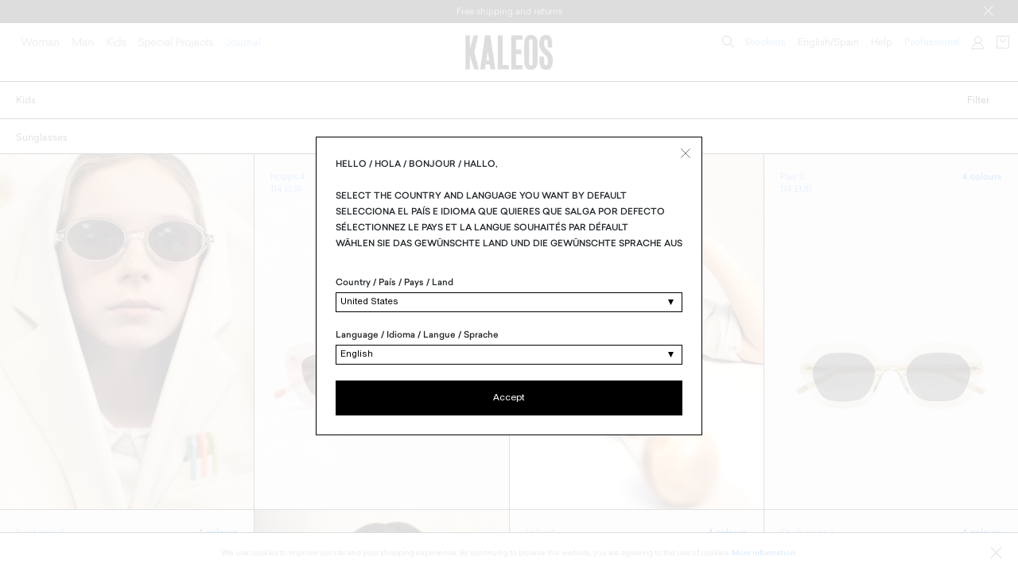

--- FILE ---
content_type: text/html; charset=UTF-8
request_url: https://kaleoscollection.com/en_ES/eyewear/kids/
body_size: 38464
content:
<!DOCTYPE html>
<html xmlns="http://www.w3.org/1999/xhtml" xml:lang="en" lang="en">
<head>

<meta http-equiv="X-UA-Compatible" content="IE=edge" />
<meta http-equiv="Content-Type" content="text/html; charset=utf-8" />
<meta name="viewport" content="width=device-width, initial-scale=1, maximum-scale=1, user-scalable=no" />

<!-- Google tag (gtag.js) -->
<script async src="https://www.googletagmanager.com/gtag/js?id=GT-K46JX9J"></script>
<script> window.dataLayer = window.dataLayer || []; function gtag(){dataLayer.push(arguments);} gtag('js', new Date()); gtag('config', 'GT-K46JX9J'); </script>

<script id="mcjs">!function(c,h,i,m,p){m=c.createElement(h),p=c.getElementsByTagName(h)[0],m.async=1,m.src=i,p.parentNode.insertBefore(m,p)}(document,"script","https://chimpstatic.com/mcjs-connected/js/users/0390ddbc9a4bdde5192f6ca56/8aa9d1b76e4fd410d32922ae6.js");</script>

<script>
</script>

<!--------- NPO CACHE ------------>
<meta http-equiv="Expires" content="0">
<meta http-equiv="Last-Modified" content="0">
<meta http-equiv="Cache-Control" content="no-cache, mustrevalidate">
<meta http-equiv="Pragma" content="no-cache">

<!-- SEO LANGUAGES -->
<link rel="alternate" href="https://kaleoscollection.com/en_ES/eyewear/kids/" hreflang="en" />
		<link rel="alternate" href="https://kaleoscollection.com/es_ES/eyewear/ninos/" hreflang="es" />
		<link rel="alternate" href="https://kaleoscollection.com/fr_ES/lunettes/enfants/" hreflang="fr" />
		<link rel="alternate" href="https://kaleoscollection.com/it_ES/eyewear/bambini/" hreflang="it" />
		<link rel="alternate" href="https://kaleoscollection.com/de_ES/brillen/kinder/" hreflang="de" />
		
<!-- SEO METAS -->
<title>Eyewear kids,</title>

<meta name="robots" content="index,follow" />

<!-- CSS -->

<!-- carrega fonts.com -->
<link type="text/css" rel="stylesheet" href="//fast.fonts.net/cssapi/759dad79-e42f-4408-8be5-f3c7f87c30d3.css"/>

<link rel="stylesheet" href="https://kaleoscollection.com/detall/css/bundle.css?v=1765558612" type="text/css" media="screen" />
<link rel="stylesheet" href="https://kaleoscollection.com/recursos/jquery-scrollbar/jquery.scrollbar.css?v=1571254976" type="text/css" media="screen" />
<link rel="stylesheet" href="https://kaleoscollection.com/recursos/fancybox3/jquery.fancybox.min.css?v=1571254976" type="text/css" media="screen" />





<!-- OG and microdata  -->

<!-- JS  -->
<script src="https://kaleoscollection.com/recursos/jquery-3.2.1.min.js"></script>
<script src="https://kaleoscollection.com/recursos/fancybox3/jquery.fancybox.min.js"></script>
<!-- <script type="text/javascript" src="https://fast.fonts.net/jsapi/759dad79-e42f-4408-8be5-f3c7f87c30d3.js"></script> -->
<script src="https://cdnjs.cloudflare.com/ajax/libs/popper.js/1.14.7/umd/popper.min.js" integrity="sha384-UO2eT0CpHqdSJQ6hJty5KVphtPhzWj9WO1clHTMGa3JDZwrnQq4sF86dIHNDz0W1" crossorigin="anonymous"></script>
<script src="https://stackpath.bootstrapcdn.com/bootstrap/4.3.1/js/bootstrap.min.js" integrity="sha384-JjSmVgyd0p3pXB1rRibZUAYoIIy6OrQ6VrjIEaFf/nJGzIxFDsf4x0xIM+B07jRM" crossorigin="anonymous"></script>
<script src="https://kaleoscollection.com/detall/js/main.js?v=1736327146"></script>
<script src="https://kaleoscollection.com/detall/js/media-module-countdown.js?v=1699786734"></script>

<script type="text/javascript">
	var ruta='https://kaleoscollection.com/';
	var lang='en';
	var estel=0;
	var pais='ES';
</script>

<script type="text/javascript" src="https://kaleoscollection.com/detall/js/carrito.js?v=1591952679"></script>
<script type="text/javascript" src="https://kaleoscollection.com/detall/js/cookies.js?v=1591952679"></script>
<script type="text/javascript" src="https://kaleoscollection.com/recursos/jquery-scrollbar/jquery.scrollbar.min.js?v=1571254976"></script>


<!-- Facebook Pixel Code -->
	<script>

	!function(f,b,e,v,n,t,s){
		if(f.fbq)return;
		n=f.fbq=function(){
			n.callMethod?n.callMethod.apply(n,arguments):n.queue.push(arguments)
		};
		if(!f._fbq)f._fbq=n;
		n.push=n;
		n.loaded=!0;
		n.version='2.0';
		n.queue=[];
		t=b.createElement(e);
		t.async=!0;
		t.src=v;
		s=b.getElementsByTagName(e)[0];
		s.parentNode.insertBefore(t,s)
	}

	(window,document,'script','https://connect.facebook.net/en_US/fbevents.js');
	fbq('init', '780189445468239'); 

	
		fbq('track', 'PageView');
		fbq('track', 'ViewContent', {
		content_ids: [],
		content_type: 'product'
		});		</script>

	<noscript>
			<img height="1" width="1" src="https://www.facebook.com/tr?id=780189445468239&ev=PageView&noscript=1"/>
	</noscript>
<!-- End Facebook Pixel Code -->


<script src="https://www.google.com/recaptcha/api.js" async defer></script>
</head>

<body id='monturas' data-frames-estados="RU4gQ09MRUNDScOTTixFTiBDT0xFQ0NJw5NOIEZVU1QsRU4gQ09MRUNDScOTTiBGLiBVU08sRlVFUkEgREUgQ09MRUNDScOTTixFTiBDT0xFQ0NJw5NOIEZVIEdPTQ==">
  
<div id='nav_system' class='full-header js-full-header'>
  
  <script>
    function adjustMsgLayout() {
      var headerHeight = $('.js-full-header').outerHeight();
      var $fixedElements = $('.js-fixed-el');

      if ($fixedElements.length) {
        var fullHeaderHeight = headerHeight + $fixedElements.outerHeight()
        $fixedElements.css('top', headerHeight + 'px');
      } else {
        var fullHeaderHeight = headerHeight;
      }

      if ($('.mb-list-item__info').length) {
        $('.mb-list-item__info').css('top', fullHeaderHeight);
      }

      if ($('.quickbuy').length) {
        $('.quickbuy').css('top', fullHeaderHeight);
      }

      if ($('.checkout-aside-desktop').length) {
        $('.checkout-aside-desktop').css('top', fullHeaderHeight);
      }

      $('body').css('margin-top', fullHeaderHeight + 'px');
      $('#main-nav-mobile').css('top', headerHeight + 'px');
    }
  </script>

    <script>
    $(document).ready(function() {
      adjustMsgLayout()
    })
  </script>

  <div id='alert_msg' class='msg-top' style='display: block;'>
    Free shipping and returns          <img id='close_alert' onClick="closeSMS()" class='msg-top__close' src="https://kaleoscollection.com/img/close--white.svg" alt="Close">
      </div>

  <script>
    function closeSMS() {
      $("#alert_msg").hide();

      adjustMsgLayout()

      // $('.header').css('top', 0)
      // $('.menu-mobile').css('top', $('.header').outerHeight())
      // $('.page-bar.page-bar--fixed').css('top', $('.header').outerHeight())
      // $('.quickbuy').css('top', $('.header').outerHeight())
      // $('.mb-list-item__info').css('top', 120)
    }
  </script>

  <header class="header js-header ">
    <div class="header__left">
      <nav>
        <!-- classes: active / selectable
        <div class="left-nav__item js-submenu_tgl selectable" data-opens="#novedades">New</div> -->
        <div class="left-nav__item js-submenu_tgl selectable" data-opens="#mujer">Woman</div>
        <div class="left-nav__item js-submenu_tgl selectable" data-opens="#hombre">Man</div>
        <div class="left-nav__item js-submenu_tgl selectable" data-opens="#kids">Kids</div>
        <div class="left-nav__item js-submenu_tgl selectable" data-opens="#proyectos_especiales">Special Projects</div>
        <a href="https://kaleoscollection.com/en_ES/journal/" class="left-nav__item js-submenu_close selectable">Journal</a>
      </nav>
    </div>

    <div class="header__center">
      <div class='nav-logo'>
        <a href="https://kaleoscollection.com/en_ES/"><img src="https://kaleoscollection.com/img/logo.png" alt="Kaleos" class='header__logo'></a>
      </div>
    </div>

    <div class="header__right">
      <nav class='second-nav d-none d-lg-block'>
        <ul>
          <button class='nav-mobile__tgl js-nav_mb_tgl' id='search_item' data-opens='#c_search'>
            <img src="https://kaleoscollection.com/img/shared/icons/icon-search.svg" alt="search" style="vertical-align: sub; width: 16px;">
          </button>

          <li class='second-nav__item js-submenu_close'><a href="https://kaleoscollection.com/en_ES/stockists/spain/">Stockists</a></li>
          <!-- <li id='search_item' class='second-nav__item js-search_tgl' data-opens='#c_search'>Search</li> -->

          <!-- <li class='second-nav__item js-submenu_tgl' data-opens='#envio'>Language: English</li>

          <li class='second-nav__item js-submenu_tgl' data-opens='#envio'>Country: Spain</li> -->

          <li class='second-nav__item js-submenu_tgl' data-opens='#envio'>English/Spain</li>

          <li class='second-nav__item js-submenu_tgl' data-opens='#ayuda_desktop'>Help</li>
          <li class='second-nav__item js-submenu_tgl' data-opens='#profesional'><a href="https://kaleoscollection.com/en_ES/login-professional/">Professional</a></li>

                      <li class='second-nav__item js-submenu_tgl' data-opens='#mi_cuenta'><a  href="https://kaleoscollection.com/en_ES/login/"><img src="https://kaleoscollection.com/img/shared/icons/icon-user.svg" alt="user" width="16" height="16"></a></li>
          

          <li class='second-nav__item js-submenu_tgl cart-item' data-opens='#cart'>
            <a href='https://kaleoscollection.com/en_ES/shopping-basket/'>
              <div class="cart-icon">
                <img src="https://kaleoscollection.com/img/shared/icons/icon-cart.svg" alt="cart"  width="16" height="16">
                <span class='cart-icon__items cesta_mob__mob'>
                                  </span>
              </div>
            </a>
          </li>
        </ul>
      </nav>

      <nav id="menu_mobile" class='nav-mobile d-lg-none'>
        <!-- <button class='nav-mobile__tgl js-nav_mb_tgl' data-opens='#location-mobile'>
          <strong>ES / </strong>
        </button> -->
        <button class='nav-mobile__tgl js-nav_mb_tgl' id='btn_buscar_mobile' data-opens='#c_search'>
          <img src="https://kaleoscollection.com/img/shared/icons/icon-search.svg" alt="search">
        </button>
                              <button class='nav-mobile__tgl js-nav_mb_tgl cesta_mob' id='new_button_cesta' onClick="document.location=''">
              <div class="cart-icon">
                <img src="https://kaleoscollection.com/img/shared/icons/icon-cart.svg" alt="cart">
              </div>
                <span class='cart-icon__items cesta_mob__mob'>
                                  </span>
            </button>
                  
                  <li class='second-nav__item js-submenu_tgl mi_cuenta_mob' data-opens='#mi_cuenta'><a  href="https://kaleoscollection.com/en_ES/login/">My account</a></li>
        

        <button class='nav-mobile__tgl js-nav_mb_tgl menu-mobile-btn' id='main-nav-mobile-toggler' data-opens='#main-nav-mobile'></button>
      </nav>
    </div>

    <!-- DESKTOP: MAIN MENU -->
    <div class="menu js-menu">
      <div>
        <!-- DESKTOP: Submenú Novedades -->
        <div id="novedades" class="submenu-left__nav js-submenu">
          <a href="https://kaleoscollection.com/en_ES/news/woman/" class="submenu-left__item">New Woman</a>
          <a href="https://kaleoscollection.com/en_ES/news/man/" class="submenu-left__item">New Man</a>
          <a href="https://kaleoscollection.com/en_ES/news/kids/" class="submenu-left__item">New Kids</a>
        </div>

        <!-- DESKTOP: Submenú Mujer -->
        <div id="mujer" class="submenu-left__nav js-submenu">
          <a href="https://kaleoscollection.com/en_ES/news/woman/" class="submenu-left__item">New</a>
          <a href="https://kaleoscollection.com/en_ES/sunglasses/woman/" class="submenu-left__item">Sunglasses</a>
          <a href="https://kaleoscollection.com/en_ES/eyeglasses/woman/" class="submenu-left__item">Optical</a>
          <a href="https://kaleoscollection.com/en_ES/glasses/woman/accessories/" class="submenu-left__item">Accessories</a>
                      <br>
          <a href="https://kaleoscollection.com/en_ES/eyewear/woman/" class="submenu-left__item">View all</a>
        </div>

        <!-- DESKTOP: Submenú Hombre -->
        <div id="hombre" class="submenu-left__nav js-submenu">
          <a href="https://kaleoscollection.com/en_ES/news/man/" class="submenu-left__item">New</a>
          <a href="https://kaleoscollection.com/en_ES/sunglasses/man/" class="submenu-left__item">Sunglasses</a>
          <a href="https://kaleoscollection.com/en_ES/eyeglasses/man/" class="submenu-left__item">Optical</a>
          <a href="https://kaleoscollection.com/en_ES/glasses/man/accessories/" class="submenu-left__item">Accessories</a>
                      <br>
          <a href="https://kaleoscollection.com/en_ES/eyewear/man/" class="submenu-left__item">View all</a>
        </div>

        <!-- DESKTOP: Submenú Kids -->
        <div id="kids" class="submenu-left__nav js-submenu">
          <a href="https://kaleoscollection.com/en_ES/news/kids/" class="submenu-left__item">New</a>
          <a href="https://kaleoscollection.com/en_ES/sunglasses/kids/" class="submenu-left__item">Sunglasses</a>
          <a href="https://kaleoscollection.com/en_ES/eyeglasses/kids/" class="submenu-left__item">Optical</a>
          <a href="https://kaleoscollection.com/en_ES/glasses/kids/accessories/" class="submenu-left__item">Accessories</a>
          <br>
          <a href="https://kaleoscollection.com/en_ES/eyewear/kids/" class="submenu-left__item">View all</a>
        </div>

        <!-- DESKTOP: Submenú proyectos_especiales -->
        <div id="proyectos_especiales" class="submenu-left__nav js-submenu">
                      <a class="submenu-left__title uppercase" href="https://kaleoscollection.com/en_ES/collaborations/">Collaborations</a>
                          <a class="submenu-left__item uppercase" href="https://kaleoscollection.com/en_ES/collaborations/hey-studio-x-kaleos/">HEY STUDIO X KALEOS</a>
                          <a class="submenu-left__item uppercase" href="https://kaleoscollection.com/en_ES/collaborations/eyewear-arquitecturag-x-kaleos/">ARQUITECTURA-G X KALEOS</a>
                          <a class="submenu-left__item uppercase" href="https://kaleoscollection.com/en_ES/collaborations/eyewear-arquitecturag-x-kaleos-acetate/">ARQUITECTURA-G X KALEOS / ACETATE</a>
                                  <a class="submenu-left__title uppercase" href="https://kaleoscollection.com/en_ES/limited-editions/">Limited Editions</a>
                          <a class="submenu-left__item uppercase" href="https://kaleoscollection.com/en_ES/limited-editions/kaleos-shapes/">KALEOS SHAPES </a>
                              </div>
      </div>

      
    </div>


    <!-- DESKTOP: Submenú Ayuda -->
    <div id="ayuda_desktop" class="submenu js-submenu">
      <h4>Shopping guide</h4>
      <div class='c_submenu'>
        <p>
                      Contact us by email or telephone,<br>
	Monday to Friday, 10 am to 6 pm.<br><br>
	Email: <a class='extra' href='mailto:hello@kaleoscollection.com'><u>hello@kaleoscollection.com</u></a><br>
	Telephone: 00 (34) 934 857 092<br> Tel: 00 800 70500500 (International freephone number) <br><br>

            
            Free delivery 3-7 working days<br>Easy and free return<br><br>            
            <a href="https://kaleoscollection.com/en_ES/shipping-returns/">Delivery information, <span style='text-transform: lowercase;'>&nbsp;exchanges and returns</span></a>

          

        </p>
      </div>
      <!--div class='c_live_chat'>
        <a data-fancybox data-src='#pop_up_xat' style="text-decoration:none" href="javascript:;"><img src="https://kaleoscollection.com/img/shared/chat.png" alt="chat icon">Live chat</a>
        <!-- <a style="text-decoration:none" href="javascript:void();" onClick="obrePopUp('pop_up_xat');openPopupOverlay();"><img src="https://kaleoscollection.com/img/shared/chat.png" alt="chat icon">Live chat</a> -->
      <!--/div-->
    </div>

    <!-- Submenú Envío -->
    <div id="envio" class="submenu js-submenu">
      <div id="idiomes-box">
        <h4>Delivery:</h4>
        <div class="idiomes-align" style='margin-bottom: 20px; max-width: 160px;'>
          <select name='select-pais' onchange="changlanguage(this.value)">
                          <option  value='https://kaleoscollection.com/en_AF/changelang/?old-url=https%3A%2F%2Fkaleoscollection.com%2Fen_ES%2Feyewear%2Fkids%2F'>Afghanistan</option>
                          <option  value='https://kaleoscollection.com/en_AX/changelang/?old-url=https%3A%2F%2Fkaleoscollection.com%2Fen_ES%2Feyewear%2Fkids%2F'>Aland Islands</option>
                          <option  value='https://kaleoscollection.com/en_AL/changelang/?old-url=https%3A%2F%2Fkaleoscollection.com%2Fen_ES%2Feyewear%2Fkids%2F'>Albania</option>
                          <option  value='https://kaleoscollection.com/en_DZ/changelang/?old-url=https%3A%2F%2Fkaleoscollection.com%2Fen_ES%2Feyewear%2Fkids%2F'>Algeria</option>
                          <option  value='https://kaleoscollection.com/en_AS/changelang/?old-url=https%3A%2F%2Fkaleoscollection.com%2Fen_ES%2Feyewear%2Fkids%2F'>American Samoa</option>
                          <option  value='https://kaleoscollection.com/en_AD/changelang/?old-url=https%3A%2F%2Fkaleoscollection.com%2Fen_ES%2Feyewear%2Fkids%2F'>Andorra</option>
                          <option  value='https://kaleoscollection.com/en_AO/changelang/?old-url=https%3A%2F%2Fkaleoscollection.com%2Fen_ES%2Feyewear%2Fkids%2F'>Angola</option>
                          <option  value='https://kaleoscollection.com/en_AI/changelang/?old-url=https%3A%2F%2Fkaleoscollection.com%2Fen_ES%2Feyewear%2Fkids%2F'>Anguilla</option>
                          <option  value='https://kaleoscollection.com/en_AQ/changelang/?old-url=https%3A%2F%2Fkaleoscollection.com%2Fen_ES%2Feyewear%2Fkids%2F'>Antarctica</option>
                          <option  value='https://kaleoscollection.com/en_AG/changelang/?old-url=https%3A%2F%2Fkaleoscollection.com%2Fen_ES%2Feyewear%2Fkids%2F'>Antigua and Barbuda</option>
                          <option  value='https://kaleoscollection.com/en_AR/changelang/?old-url=https%3A%2F%2Fkaleoscollection.com%2Fen_ES%2Feyewear%2Fkids%2F'>Argentina</option>
                          <option  value='https://kaleoscollection.com/en_AM/changelang/?old-url=https%3A%2F%2Fkaleoscollection.com%2Fen_ES%2Feyewear%2Fkids%2F'>Armenia</option>
                          <option  value='https://kaleoscollection.com/en_AW/changelang/?old-url=https%3A%2F%2Fkaleoscollection.com%2Fen_ES%2Feyewear%2Fkids%2F'>Aruba</option>
                          <option  value='https://kaleoscollection.com/en_AU/changelang/?old-url=https%3A%2F%2Fkaleoscollection.com%2Fen_ES%2Feyewear%2Fkids%2F'>Australia</option>
                          <option  value='https://kaleoscollection.com/en_AT/changelang/?old-url=https%3A%2F%2Fkaleoscollection.com%2Fen_ES%2Feyewear%2Fkids%2F'>Austria</option>
                          <option  value='https://kaleoscollection.com/en_AZ/changelang/?old-url=https%3A%2F%2Fkaleoscollection.com%2Fen_ES%2Feyewear%2Fkids%2F'>Azerbaijan</option>
                          <option  value='https://kaleoscollection.com/en_BS/changelang/?old-url=https%3A%2F%2Fkaleoscollection.com%2Fen_ES%2Feyewear%2Fkids%2F'>Bahamas</option>
                          <option  value='https://kaleoscollection.com/en_BH/changelang/?old-url=https%3A%2F%2Fkaleoscollection.com%2Fen_ES%2Feyewear%2Fkids%2F'>Bahrain</option>
                          <option  value='https://kaleoscollection.com/en_BD/changelang/?old-url=https%3A%2F%2Fkaleoscollection.com%2Fen_ES%2Feyewear%2Fkids%2F'>Bangladesh</option>
                          <option  value='https://kaleoscollection.com/en_BB/changelang/?old-url=https%3A%2F%2Fkaleoscollection.com%2Fen_ES%2Feyewear%2Fkids%2F'>Barbados</option>
                          <option  value='https://kaleoscollection.com/en_BY/changelang/?old-url=https%3A%2F%2Fkaleoscollection.com%2Fen_ES%2Feyewear%2Fkids%2F'>Belarus</option>
                          <option  value='https://kaleoscollection.com/en_BE/changelang/?old-url=https%3A%2F%2Fkaleoscollection.com%2Fen_ES%2Feyewear%2Fkids%2F'>Belgium</option>
                          <option  value='https://kaleoscollection.com/en_BZ/changelang/?old-url=https%3A%2F%2Fkaleoscollection.com%2Fen_ES%2Feyewear%2Fkids%2F'>Belize</option>
                          <option  value='https://kaleoscollection.com/en_BJ/changelang/?old-url=https%3A%2F%2Fkaleoscollection.com%2Fen_ES%2Feyewear%2Fkids%2F'>Benin</option>
                          <option  value='https://kaleoscollection.com/en_BM/changelang/?old-url=https%3A%2F%2Fkaleoscollection.com%2Fen_ES%2Feyewear%2Fkids%2F'>Bermuda</option>
                          <option  value='https://kaleoscollection.com/en_BT/changelang/?old-url=https%3A%2F%2Fkaleoscollection.com%2Fen_ES%2Feyewear%2Fkids%2F'>Bhutan</option>
                          <option  value='https://kaleoscollection.com/en_BO/changelang/?old-url=https%3A%2F%2Fkaleoscollection.com%2Fen_ES%2Feyewear%2Fkids%2F'>Bolivia</option>
                          <option  value='https://kaleoscollection.com/en_BQ/changelang/?old-url=https%3A%2F%2Fkaleoscollection.com%2Fen_ES%2Feyewear%2Fkids%2F'>Bonaire</option>
                          <option  value='https://kaleoscollection.com/en_BA/changelang/?old-url=https%3A%2F%2Fkaleoscollection.com%2Fen_ES%2Feyewear%2Fkids%2F'>Bosnia and Herzegovina</option>
                          <option  value='https://kaleoscollection.com/en_BW/changelang/?old-url=https%3A%2F%2Fkaleoscollection.com%2Fen_ES%2Feyewear%2Fkids%2F'>Botswana</option>
                          <option  value='https://kaleoscollection.com/en_BR/changelang/?old-url=https%3A%2F%2Fkaleoscollection.com%2Fen_ES%2Feyewear%2Fkids%2F'>Brazil</option>
                          <option  value='https://kaleoscollection.com/en_IO/changelang/?old-url=https%3A%2F%2Fkaleoscollection.com%2Fen_ES%2Feyewear%2Fkids%2F'>British Indian Ocean Territory</option>
                          <option  value='https://kaleoscollection.com/en_BN/changelang/?old-url=https%3A%2F%2Fkaleoscollection.com%2Fen_ES%2Feyewear%2Fkids%2F'>Brunei Darussalam</option>
                          <option  value='https://kaleoscollection.com/en_BG/changelang/?old-url=https%3A%2F%2Fkaleoscollection.com%2Fen_ES%2Feyewear%2Fkids%2F'>Bulgaria</option>
                          <option  value='https://kaleoscollection.com/en_BF/changelang/?old-url=https%3A%2F%2Fkaleoscollection.com%2Fen_ES%2Feyewear%2Fkids%2F'>Burkina Faso</option>
                          <option  value='https://kaleoscollection.com/en_BI/changelang/?old-url=https%3A%2F%2Fkaleoscollection.com%2Fen_ES%2Feyewear%2Fkids%2F'>Burundi</option>
                          <option  value='https://kaleoscollection.com/en_CV/changelang/?old-url=https%3A%2F%2Fkaleoscollection.com%2Fen_ES%2Feyewear%2Fkids%2F'>Cabo Verde</option>
                          <option  value='https://kaleoscollection.com/en_KH/changelang/?old-url=https%3A%2F%2Fkaleoscollection.com%2Fen_ES%2Feyewear%2Fkids%2F'>Cambodia</option>
                          <option  value='https://kaleoscollection.com/en_CM/changelang/?old-url=https%3A%2F%2Fkaleoscollection.com%2Fen_ES%2Feyewear%2Fkids%2F'>Cameroon</option>
                          <option  value='https://kaleoscollection.com/en_CA/changelang/?old-url=https%3A%2F%2Fkaleoscollection.com%2Fen_ES%2Feyewear%2Fkids%2F'>Canada</option>
                          <option  value='https://kaleoscollection.com/en_KY/changelang/?old-url=https%3A%2F%2Fkaleoscollection.com%2Fen_ES%2Feyewear%2Fkids%2F'>Cayman Islands</option>
                          <option  value='https://kaleoscollection.com/en_CF/changelang/?old-url=https%3A%2F%2Fkaleoscollection.com%2Fen_ES%2Feyewear%2Fkids%2F'>Central African Republic</option>
                          <option  value='https://kaleoscollection.com/en_TD/changelang/?old-url=https%3A%2F%2Fkaleoscollection.com%2Fen_ES%2Feyewear%2Fkids%2F'>Chad</option>
                          <option  value='https://kaleoscollection.com/en_CL/changelang/?old-url=https%3A%2F%2Fkaleoscollection.com%2Fen_ES%2Feyewear%2Fkids%2F'>Chile</option>
                          <option  value='https://kaleoscollection.com/en_CN/changelang/?old-url=https%3A%2F%2Fkaleoscollection.com%2Fen_ES%2Feyewear%2Fkids%2F'>China</option>
                          <option  value='https://kaleoscollection.com/en_CO/changelang/?old-url=https%3A%2F%2Fkaleoscollection.com%2Fen_ES%2Feyewear%2Fkids%2F'>Colombia</option>
                          <option  value='https://kaleoscollection.com/en_KM/changelang/?old-url=https%3A%2F%2Fkaleoscollection.com%2Fen_ES%2Feyewear%2Fkids%2F'>Comoros</option>
                          <option  value='https://kaleoscollection.com/en_CG/changelang/?old-url=https%3A%2F%2Fkaleoscollection.com%2Fen_ES%2Feyewear%2Fkids%2F'>Congo</option>
                          <option  value='https://kaleoscollection.com/en_CD/changelang/?old-url=https%3A%2F%2Fkaleoscollection.com%2Fen_ES%2Feyewear%2Fkids%2F'>Congo</option>
                          <option  value='https://kaleoscollection.com/en_CK/changelang/?old-url=https%3A%2F%2Fkaleoscollection.com%2Fen_ES%2Feyewear%2Fkids%2F'>Cook Islands</option>
                          <option  value='https://kaleoscollection.com/en_CR/changelang/?old-url=https%3A%2F%2Fkaleoscollection.com%2Fen_ES%2Feyewear%2Fkids%2F'>Costa Rica</option>
                          <option  value='https://kaleoscollection.com/en_CI/changelang/?old-url=https%3A%2F%2Fkaleoscollection.com%2Fen_ES%2Feyewear%2Fkids%2F'>Cote D'ivoire</option>
                          <option  value='https://kaleoscollection.com/en_HR/changelang/?old-url=https%3A%2F%2Fkaleoscollection.com%2Fen_ES%2Feyewear%2Fkids%2F'>Croatia</option>
                          <option  value='https://kaleoscollection.com/en_CU/changelang/?old-url=https%3A%2F%2Fkaleoscollection.com%2Fen_ES%2Feyewear%2Fkids%2F'>Cuba</option>
                          <option  value='https://kaleoscollection.com/en_CW/changelang/?old-url=https%3A%2F%2Fkaleoscollection.com%2Fen_ES%2Feyewear%2Fkids%2F'>Curacao</option>
                          <option  value='https://kaleoscollection.com/en_CY/changelang/?old-url=https%3A%2F%2Fkaleoscollection.com%2Fen_ES%2Feyewear%2Fkids%2F'>Cyprus</option>
                          <option  value='https://kaleoscollection.com/en_CZ/changelang/?old-url=https%3A%2F%2Fkaleoscollection.com%2Fen_ES%2Feyewear%2Fkids%2F'>Czech Republic</option>
                          <option  value='https://kaleoscollection.com/en_DK/changelang/?old-url=https%3A%2F%2Fkaleoscollection.com%2Fen_ES%2Feyewear%2Fkids%2F'>Denmark</option>
                          <option  value='https://kaleoscollection.com/en_DJ/changelang/?old-url=https%3A%2F%2Fkaleoscollection.com%2Fen_ES%2Feyewear%2Fkids%2F'>Djibouti</option>
                          <option  value='https://kaleoscollection.com/en_DM/changelang/?old-url=https%3A%2F%2Fkaleoscollection.com%2Fen_ES%2Feyewear%2Fkids%2F'>Dominica</option>
                          <option  value='https://kaleoscollection.com/en_DO/changelang/?old-url=https%3A%2F%2Fkaleoscollection.com%2Fen_ES%2Feyewear%2Fkids%2F'>Dominican Republic</option>
                          <option  value='https://kaleoscollection.com/en_EC/changelang/?old-url=https%3A%2F%2Fkaleoscollection.com%2Fen_ES%2Feyewear%2Fkids%2F'>Ecuador</option>
                          <option  value='https://kaleoscollection.com/en_EG/changelang/?old-url=https%3A%2F%2Fkaleoscollection.com%2Fen_ES%2Feyewear%2Fkids%2F'>Egypt</option>
                          <option  value='https://kaleoscollection.com/en_SV/changelang/?old-url=https%3A%2F%2Fkaleoscollection.com%2Fen_ES%2Feyewear%2Fkids%2F'>El Salvador</option>
                          <option  value='https://kaleoscollection.com/en_GQ/changelang/?old-url=https%3A%2F%2Fkaleoscollection.com%2Fen_ES%2Feyewear%2Fkids%2F'>Equatorial Guinea</option>
                          <option  value='https://kaleoscollection.com/en_ER/changelang/?old-url=https%3A%2F%2Fkaleoscollection.com%2Fen_ES%2Feyewear%2Fkids%2F'>Eritrea</option>
                          <option  value='https://kaleoscollection.com/en_EE/changelang/?old-url=https%3A%2F%2Fkaleoscollection.com%2Fen_ES%2Feyewear%2Fkids%2F'>Estonia</option>
                          <option  value='https://kaleoscollection.com/en_ET/changelang/?old-url=https%3A%2F%2Fkaleoscollection.com%2Fen_ES%2Feyewear%2Fkids%2F'>Ethiopia</option>
                          <option  value='https://kaleoscollection.com/en_FO/changelang/?old-url=https%3A%2F%2Fkaleoscollection.com%2Fen_ES%2Feyewear%2Fkids%2F'>Faroe Islands</option>
                          <option  value='https://kaleoscollection.com/en_FJ/changelang/?old-url=https%3A%2F%2Fkaleoscollection.com%2Fen_ES%2Feyewear%2Fkids%2F'>Fiji</option>
                          <option  value='https://kaleoscollection.com/en_FI/changelang/?old-url=https%3A%2F%2Fkaleoscollection.com%2Fen_ES%2Feyewear%2Fkids%2F'>Finland</option>
                          <option  value='https://kaleoscollection.com/en_FR/changelang/?old-url=https%3A%2F%2Fkaleoscollection.com%2Fen_ES%2Feyewear%2Fkids%2F'>France</option>
                          <option  value='https://kaleoscollection.com/en_GF/changelang/?old-url=https%3A%2F%2Fkaleoscollection.com%2Fen_ES%2Feyewear%2Fkids%2F'>French Guiana</option>
                          <option  value='https://kaleoscollection.com/en_PF/changelang/?old-url=https%3A%2F%2Fkaleoscollection.com%2Fen_ES%2Feyewear%2Fkids%2F'>French Polynesia</option>
                          <option  value='https://kaleoscollection.com/en_GA/changelang/?old-url=https%3A%2F%2Fkaleoscollection.com%2Fen_ES%2Feyewear%2Fkids%2F'>Gabon</option>
                          <option  value='https://kaleoscollection.com/en_GM/changelang/?old-url=https%3A%2F%2Fkaleoscollection.com%2Fen_ES%2Feyewear%2Fkids%2F'>Gambia</option>
                          <option  value='https://kaleoscollection.com/en_GE/changelang/?old-url=https%3A%2F%2Fkaleoscollection.com%2Fen_ES%2Feyewear%2Fkids%2F'>Georgia</option>
                          <option  value='https://kaleoscollection.com/en_DE/changelang/?old-url=https%3A%2F%2Fkaleoscollection.com%2Fen_ES%2Feyewear%2Fkids%2F'>Germany</option>
                          <option  value='https://kaleoscollection.com/en_GH/changelang/?old-url=https%3A%2F%2Fkaleoscollection.com%2Fen_ES%2Feyewear%2Fkids%2F'>Ghana</option>
                          <option  value='https://kaleoscollection.com/en_GI/changelang/?old-url=https%3A%2F%2Fkaleoscollection.com%2Fen_ES%2Feyewear%2Fkids%2F'>Gibraltar</option>
                          <option  value='https://kaleoscollection.com/en_GR/changelang/?old-url=https%3A%2F%2Fkaleoscollection.com%2Fen_ES%2Feyewear%2Fkids%2F'>Greece</option>
                          <option  value='https://kaleoscollection.com/en_GL/changelang/?old-url=https%3A%2F%2Fkaleoscollection.com%2Fen_ES%2Feyewear%2Fkids%2F'>Greenland</option>
                          <option  value='https://kaleoscollection.com/en_GD/changelang/?old-url=https%3A%2F%2Fkaleoscollection.com%2Fen_ES%2Feyewear%2Fkids%2F'>Grenada</option>
                          <option  value='https://kaleoscollection.com/en_GP/changelang/?old-url=https%3A%2F%2Fkaleoscollection.com%2Fen_ES%2Feyewear%2Fkids%2F'>Guadeloupe</option>
                          <option  value='https://kaleoscollection.com/en_GU/changelang/?old-url=https%3A%2F%2Fkaleoscollection.com%2Fen_ES%2Feyewear%2Fkids%2F'>Guam</option>
                          <option  value='https://kaleoscollection.com/en_GT/changelang/?old-url=https%3A%2F%2Fkaleoscollection.com%2Fen_ES%2Feyewear%2Fkids%2F'>Guatemala</option>
                          <option  value='https://kaleoscollection.com/en_GG/changelang/?old-url=https%3A%2F%2Fkaleoscollection.com%2Fen_ES%2Feyewear%2Fkids%2F'>Guernsey</option>
                          <option  value='https://kaleoscollection.com/en_GN/changelang/?old-url=https%3A%2F%2Fkaleoscollection.com%2Fen_ES%2Feyewear%2Fkids%2F'>Guinea</option>
                          <option  value='https://kaleoscollection.com/en_GW/changelang/?old-url=https%3A%2F%2Fkaleoscollection.com%2Fen_ES%2Feyewear%2Fkids%2F'>Guinea-Bissau</option>
                          <option  value='https://kaleoscollection.com/en_GY/changelang/?old-url=https%3A%2F%2Fkaleoscollection.com%2Fen_ES%2Feyewear%2Fkids%2F'>Guyana</option>
                          <option  value='https://kaleoscollection.com/en_HT/changelang/?old-url=https%3A%2F%2Fkaleoscollection.com%2Fen_ES%2Feyewear%2Fkids%2F'>Haiti</option>
                          <option  value='https://kaleoscollection.com/en_VA/changelang/?old-url=https%3A%2F%2Fkaleoscollection.com%2Fen_ES%2Feyewear%2Fkids%2F'>Holy See</option>
                          <option  value='https://kaleoscollection.com/en_HN/changelang/?old-url=https%3A%2F%2Fkaleoscollection.com%2Fen_ES%2Feyewear%2Fkids%2F'>Honduras</option>
                          <option  value='https://kaleoscollection.com/en_HK/changelang/?old-url=https%3A%2F%2Fkaleoscollection.com%2Fen_ES%2Feyewear%2Fkids%2F'>Hong Kong</option>
                          <option  value='https://kaleoscollection.com/en_HU/changelang/?old-url=https%3A%2F%2Fkaleoscollection.com%2Fen_ES%2Feyewear%2Fkids%2F'>Hungary</option>
                          <option  value='https://kaleoscollection.com/en_IS/changelang/?old-url=https%3A%2F%2Fkaleoscollection.com%2Fen_ES%2Feyewear%2Fkids%2F'>Iceland</option>
                          <option  value='https://kaleoscollection.com/en_IN/changelang/?old-url=https%3A%2F%2Fkaleoscollection.com%2Fen_ES%2Feyewear%2Fkids%2F'>India</option>
                          <option  value='https://kaleoscollection.com/en_ID/changelang/?old-url=https%3A%2F%2Fkaleoscollection.com%2Fen_ES%2Feyewear%2Fkids%2F'>Indonesia</option>
                          <option  value='https://kaleoscollection.com/en_IR/changelang/?old-url=https%3A%2F%2Fkaleoscollection.com%2Fen_ES%2Feyewear%2Fkids%2F'>Iran</option>
                          <option  value='https://kaleoscollection.com/en_IQ/changelang/?old-url=https%3A%2F%2Fkaleoscollection.com%2Fen_ES%2Feyewear%2Fkids%2F'>Iraq</option>
                          <option  value='https://kaleoscollection.com/en_IE/changelang/?old-url=https%3A%2F%2Fkaleoscollection.com%2Fen_ES%2Feyewear%2Fkids%2F'>Ireland</option>
                          <option  value='https://kaleoscollection.com/en_IM/changelang/?old-url=https%3A%2F%2Fkaleoscollection.com%2Fen_ES%2Feyewear%2Fkids%2F'>Isle of Man</option>
                          <option  value='https://kaleoscollection.com/en_IL/changelang/?old-url=https%3A%2F%2Fkaleoscollection.com%2Fen_ES%2Feyewear%2Fkids%2F'>Israel</option>
                          <option  value='https://kaleoscollection.com/en_IT/changelang/?old-url=https%3A%2F%2Fkaleoscollection.com%2Fen_ES%2Feyewear%2Fkids%2F'>Italy</option>
                          <option  value='https://kaleoscollection.com/en_JM/changelang/?old-url=https%3A%2F%2Fkaleoscollection.com%2Fen_ES%2Feyewear%2Fkids%2F'>Jamaica</option>
                          <option  value='https://kaleoscollection.com/en_JP/changelang/?old-url=https%3A%2F%2Fkaleoscollection.com%2Fen_ES%2Feyewear%2Fkids%2F'>Japan</option>
                          <option  value='https://kaleoscollection.com/en_JE/changelang/?old-url=https%3A%2F%2Fkaleoscollection.com%2Fen_ES%2Feyewear%2Fkids%2F'>Jersey</option>
                          <option  value='https://kaleoscollection.com/en_JO/changelang/?old-url=https%3A%2F%2Fkaleoscollection.com%2Fen_ES%2Feyewear%2Fkids%2F'>Jordan</option>
                          <option  value='https://kaleoscollection.com/en_KZ/changelang/?old-url=https%3A%2F%2Fkaleoscollection.com%2Fen_ES%2Feyewear%2Fkids%2F'>Kazakhstan</option>
                          <option  value='https://kaleoscollection.com/en_KE/changelang/?old-url=https%3A%2F%2Fkaleoscollection.com%2Fen_ES%2Feyewear%2Fkids%2F'>Kenya</option>
                          <option  value='https://kaleoscollection.com/en_KI/changelang/?old-url=https%3A%2F%2Fkaleoscollection.com%2Fen_ES%2Feyewear%2Fkids%2F'>Kiribati</option>
                          <option  value='https://kaleoscollection.com/en_KP/changelang/?old-url=https%3A%2F%2Fkaleoscollection.com%2Fen_ES%2Feyewear%2Fkids%2F'>Korea North</option>
                          <option  value='https://kaleoscollection.com/en_KR/changelang/?old-url=https%3A%2F%2Fkaleoscollection.com%2Fen_ES%2Feyewear%2Fkids%2F'>Korea South</option>
                          <option  value='https://kaleoscollection.com/en_KW/changelang/?old-url=https%3A%2F%2Fkaleoscollection.com%2Fen_ES%2Feyewear%2Fkids%2F'>Kuwait</option>
                          <option  value='https://kaleoscollection.com/en_KG/changelang/?old-url=https%3A%2F%2Fkaleoscollection.com%2Fen_ES%2Feyewear%2Fkids%2F'>Kyrgyzstan</option>
                          <option  value='https://kaleoscollection.com/en_LA/changelang/?old-url=https%3A%2F%2Fkaleoscollection.com%2Fen_ES%2Feyewear%2Fkids%2F'>Lao People's Democratic Republic</option>
                          <option  value='https://kaleoscollection.com/en_LV/changelang/?old-url=https%3A%2F%2Fkaleoscollection.com%2Fen_ES%2Feyewear%2Fkids%2F'>Latvia</option>
                          <option  value='https://kaleoscollection.com/en_LB/changelang/?old-url=https%3A%2F%2Fkaleoscollection.com%2Fen_ES%2Feyewear%2Fkids%2F'>Lebanon</option>
                          <option  value='https://kaleoscollection.com/en_LS/changelang/?old-url=https%3A%2F%2Fkaleoscollection.com%2Fen_ES%2Feyewear%2Fkids%2F'>Lesotho</option>
                          <option  value='https://kaleoscollection.com/en_LR/changelang/?old-url=https%3A%2F%2Fkaleoscollection.com%2Fen_ES%2Feyewear%2Fkids%2F'>Liberia</option>
                          <option  value='https://kaleoscollection.com/en_LY/changelang/?old-url=https%3A%2F%2Fkaleoscollection.com%2Fen_ES%2Feyewear%2Fkids%2F'>Libya</option>
                          <option  value='https://kaleoscollection.com/en_LI/changelang/?old-url=https%3A%2F%2Fkaleoscollection.com%2Fen_ES%2Feyewear%2Fkids%2F'>Liechtenstein</option>
                          <option  value='https://kaleoscollection.com/en_LT/changelang/?old-url=https%3A%2F%2Fkaleoscollection.com%2Fen_ES%2Feyewear%2Fkids%2F'>Lithuania</option>
                          <option  value='https://kaleoscollection.com/en_LU/changelang/?old-url=https%3A%2F%2Fkaleoscollection.com%2Fen_ES%2Feyewear%2Fkids%2F'>Luxembourg</option>
                          <option  value='https://kaleoscollection.com/en_MO/changelang/?old-url=https%3A%2F%2Fkaleoscollection.com%2Fen_ES%2Feyewear%2Fkids%2F'>Macao</option>
                          <option  value='https://kaleoscollection.com/en_MK/changelang/?old-url=https%3A%2F%2Fkaleoscollection.com%2Fen_ES%2Feyewear%2Fkids%2F'>Macedonia</option>
                          <option  value='https://kaleoscollection.com/en_MG/changelang/?old-url=https%3A%2F%2Fkaleoscollection.com%2Fen_ES%2Feyewear%2Fkids%2F'>Madagascar</option>
                          <option  value='https://kaleoscollection.com/en_MW/changelang/?old-url=https%3A%2F%2Fkaleoscollection.com%2Fen_ES%2Feyewear%2Fkids%2F'>Malawi</option>
                          <option  value='https://kaleoscollection.com/en_MY/changelang/?old-url=https%3A%2F%2Fkaleoscollection.com%2Fen_ES%2Feyewear%2Fkids%2F'>Malaysia</option>
                          <option  value='https://kaleoscollection.com/en_MV/changelang/?old-url=https%3A%2F%2Fkaleoscollection.com%2Fen_ES%2Feyewear%2Fkids%2F'>Maldives</option>
                          <option  value='https://kaleoscollection.com/en_ML/changelang/?old-url=https%3A%2F%2Fkaleoscollection.com%2Fen_ES%2Feyewear%2Fkids%2F'>Mali</option>
                          <option  value='https://kaleoscollection.com/en_MT/changelang/?old-url=https%3A%2F%2Fkaleoscollection.com%2Fen_ES%2Feyewear%2Fkids%2F'>Malta</option>
                          <option  value='https://kaleoscollection.com/en_MH/changelang/?old-url=https%3A%2F%2Fkaleoscollection.com%2Fen_ES%2Feyewear%2Fkids%2F'>Marshall Islands</option>
                          <option  value='https://kaleoscollection.com/en_MQ/changelang/?old-url=https%3A%2F%2Fkaleoscollection.com%2Fen_ES%2Feyewear%2Fkids%2F'>Martinique</option>
                          <option  value='https://kaleoscollection.com/en_MR/changelang/?old-url=https%3A%2F%2Fkaleoscollection.com%2Fen_ES%2Feyewear%2Fkids%2F'>Mauritania</option>
                          <option  value='https://kaleoscollection.com/en_MU/changelang/?old-url=https%3A%2F%2Fkaleoscollection.com%2Fen_ES%2Feyewear%2Fkids%2F'>Mauritius</option>
                          <option  value='https://kaleoscollection.com/en_YT/changelang/?old-url=https%3A%2F%2Fkaleoscollection.com%2Fen_ES%2Feyewear%2Fkids%2F'>Mayotte</option>
                          <option  value='https://kaleoscollection.com/en_MX/changelang/?old-url=https%3A%2F%2Fkaleoscollection.com%2Fen_ES%2Feyewear%2Fkids%2F'>Mexico</option>
                          <option  value='https://kaleoscollection.com/en_FM/changelang/?old-url=https%3A%2F%2Fkaleoscollection.com%2Fen_ES%2Feyewear%2Fkids%2F'>Micronesia</option>
                          <option  value='https://kaleoscollection.com/en_MD/changelang/?old-url=https%3A%2F%2Fkaleoscollection.com%2Fen_ES%2Feyewear%2Fkids%2F'>Moldova</option>
                          <option  value='https://kaleoscollection.com/en_MC/changelang/?old-url=https%3A%2F%2Fkaleoscollection.com%2Fen_ES%2Feyewear%2Fkids%2F'>Monaco</option>
                          <option  value='https://kaleoscollection.com/en_MN/changelang/?old-url=https%3A%2F%2Fkaleoscollection.com%2Fen_ES%2Feyewear%2Fkids%2F'>Mongolia</option>
                          <option  value='https://kaleoscollection.com/en_ME/changelang/?old-url=https%3A%2F%2Fkaleoscollection.com%2Fen_ES%2Feyewear%2Fkids%2F'>Montenegro</option>
                          <option  value='https://kaleoscollection.com/en_MS/changelang/?old-url=https%3A%2F%2Fkaleoscollection.com%2Fen_ES%2Feyewear%2Fkids%2F'>Montserrat</option>
                          <option  value='https://kaleoscollection.com/en_MA/changelang/?old-url=https%3A%2F%2Fkaleoscollection.com%2Fen_ES%2Feyewear%2Fkids%2F'>Morocco</option>
                          <option  value='https://kaleoscollection.com/en_MZ/changelang/?old-url=https%3A%2F%2Fkaleoscollection.com%2Fen_ES%2Feyewear%2Fkids%2F'>Mozambique</option>
                          <option  value='https://kaleoscollection.com/en_MM/changelang/?old-url=https%3A%2F%2Fkaleoscollection.com%2Fen_ES%2Feyewear%2Fkids%2F'>Myanmar</option>
                          <option  value='https://kaleoscollection.com/en_NA/changelang/?old-url=https%3A%2F%2Fkaleoscollection.com%2Fen_ES%2Feyewear%2Fkids%2F'>Namibia</option>
                          <option  value='https://kaleoscollection.com/en_NR/changelang/?old-url=https%3A%2F%2Fkaleoscollection.com%2Fen_ES%2Feyewear%2Fkids%2F'>Nauru</option>
                          <option  value='https://kaleoscollection.com/en_NP/changelang/?old-url=https%3A%2F%2Fkaleoscollection.com%2Fen_ES%2Feyewear%2Fkids%2F'>Nepal</option>
                          <option  value='https://kaleoscollection.com/en_NL/changelang/?old-url=https%3A%2F%2Fkaleoscollection.com%2Fen_ES%2Feyewear%2Fkids%2F'>Netherlands</option>
                          <option  value='https://kaleoscollection.com/en_NC/changelang/?old-url=https%3A%2F%2Fkaleoscollection.com%2Fen_ES%2Feyewear%2Fkids%2F'>New Caledonia</option>
                          <option  value='https://kaleoscollection.com/en_NZ/changelang/?old-url=https%3A%2F%2Fkaleoscollection.com%2Fen_ES%2Feyewear%2Fkids%2F'>New Zealand</option>
                          <option  value='https://kaleoscollection.com/en_NI/changelang/?old-url=https%3A%2F%2Fkaleoscollection.com%2Fen_ES%2Feyewear%2Fkids%2F'>Nicaragua</option>
                          <option  value='https://kaleoscollection.com/en_NE/changelang/?old-url=https%3A%2F%2Fkaleoscollection.com%2Fen_ES%2Feyewear%2Fkids%2F'>Niger</option>
                          <option  value='https://kaleoscollection.com/en_NG/changelang/?old-url=https%3A%2F%2Fkaleoscollection.com%2Fen_ES%2Feyewear%2Fkids%2F'>Nigeria</option>
                          <option  value='https://kaleoscollection.com/en_NU/changelang/?old-url=https%3A%2F%2Fkaleoscollection.com%2Fen_ES%2Feyewear%2Fkids%2F'>Niue</option>
                          <option  value='https://kaleoscollection.com/en_NF/changelang/?old-url=https%3A%2F%2Fkaleoscollection.com%2Fen_ES%2Feyewear%2Fkids%2F'>Norfolk Island</option>
                          <option  value='https://kaleoscollection.com/en_MP/changelang/?old-url=https%3A%2F%2Fkaleoscollection.com%2Fen_ES%2Feyewear%2Fkids%2F'>Northern Mariana Islands</option>
                          <option  value='https://kaleoscollection.com/en_NO/changelang/?old-url=https%3A%2F%2Fkaleoscollection.com%2Fen_ES%2Feyewear%2Fkids%2F'>Norway</option>
                          <option  value='https://kaleoscollection.com/en_OM/changelang/?old-url=https%3A%2F%2Fkaleoscollection.com%2Fen_ES%2Feyewear%2Fkids%2F'>Oman</option>
                          <option  value='https://kaleoscollection.com/en_PK/changelang/?old-url=https%3A%2F%2Fkaleoscollection.com%2Fen_ES%2Feyewear%2Fkids%2F'>Pakistan</option>
                          <option  value='https://kaleoscollection.com/en_PW/changelang/?old-url=https%3A%2F%2Fkaleoscollection.com%2Fen_ES%2Feyewear%2Fkids%2F'>Palau</option>
                          <option  value='https://kaleoscollection.com/en_PS/changelang/?old-url=https%3A%2F%2Fkaleoscollection.com%2Fen_ES%2Feyewear%2Fkids%2F'>Palestine</option>
                          <option  value='https://kaleoscollection.com/en_PA/changelang/?old-url=https%3A%2F%2Fkaleoscollection.com%2Fen_ES%2Feyewear%2Fkids%2F'>Panama</option>
                          <option  value='https://kaleoscollection.com/en_PG/changelang/?old-url=https%3A%2F%2Fkaleoscollection.com%2Fen_ES%2Feyewear%2Fkids%2F'>Papua New Guinea</option>
                          <option  value='https://kaleoscollection.com/en_PY/changelang/?old-url=https%3A%2F%2Fkaleoscollection.com%2Fen_ES%2Feyewear%2Fkids%2F'>Paraguay</option>
                          <option  value='https://kaleoscollection.com/en_PE/changelang/?old-url=https%3A%2F%2Fkaleoscollection.com%2Fen_ES%2Feyewear%2Fkids%2F'>Peru</option>
                          <option  value='https://kaleoscollection.com/en_PH/changelang/?old-url=https%3A%2F%2Fkaleoscollection.com%2Fen_ES%2Feyewear%2Fkids%2F'>Philippines</option>
                          <option  value='https://kaleoscollection.com/en_PL/changelang/?old-url=https%3A%2F%2Fkaleoscollection.com%2Fen_ES%2Feyewear%2Fkids%2F'>Poland</option>
                          <option  value='https://kaleoscollection.com/en_PT/changelang/?old-url=https%3A%2F%2Fkaleoscollection.com%2Fen_ES%2Feyewear%2Fkids%2F'>Portugal</option>
                          <option  value='https://kaleoscollection.com/en_PR/changelang/?old-url=https%3A%2F%2Fkaleoscollection.com%2Fen_ES%2Feyewear%2Fkids%2F'>Puerto Rico</option>
                          <option  value='https://kaleoscollection.com/en_QA/changelang/?old-url=https%3A%2F%2Fkaleoscollection.com%2Fen_ES%2Feyewear%2Fkids%2F'>Qatar</option>
                          <option  value='https://kaleoscollection.com/en_RE/changelang/?old-url=https%3A%2F%2Fkaleoscollection.com%2Fen_ES%2Feyewear%2Fkids%2F'>Reunion</option>
                          <option  value='https://kaleoscollection.com/en_RO/changelang/?old-url=https%3A%2F%2Fkaleoscollection.com%2Fen_ES%2Feyewear%2Fkids%2F'>Romania</option>
                          <option  value='https://kaleoscollection.com/en_RU/changelang/?old-url=https%3A%2F%2Fkaleoscollection.com%2Fen_ES%2Feyewear%2Fkids%2F'>Russian Federation</option>
                          <option  value='https://kaleoscollection.com/en_RW/changelang/?old-url=https%3A%2F%2Fkaleoscollection.com%2Fen_ES%2Feyewear%2Fkids%2F'>Rwanda</option>
                          <option  value='https://kaleoscollection.com/en_BL/changelang/?old-url=https%3A%2F%2Fkaleoscollection.com%2Fen_ES%2Feyewear%2Fkids%2F'>Saint Barthelemy</option>
                          <option  value='https://kaleoscollection.com/en_KN/changelang/?old-url=https%3A%2F%2Fkaleoscollection.com%2Fen_ES%2Feyewear%2Fkids%2F'>Saint Kitts and Nevis</option>
                          <option  value='https://kaleoscollection.com/en_LC/changelang/?old-url=https%3A%2F%2Fkaleoscollection.com%2Fen_ES%2Feyewear%2Fkids%2F'>Saint Lucia</option>
                          <option  value='https://kaleoscollection.com/en_MF/changelang/?old-url=https%3A%2F%2Fkaleoscollection.com%2Fen_ES%2Feyewear%2Fkids%2F'>Saint Martin (French Part)</option>
                          <option  value='https://kaleoscollection.com/en_PM/changelang/?old-url=https%3A%2F%2Fkaleoscollection.com%2Fen_ES%2Feyewear%2Fkids%2F'>Saint Pierre and Miquelon</option>
                          <option  value='https://kaleoscollection.com/en_VC/changelang/?old-url=https%3A%2F%2Fkaleoscollection.com%2Fen_ES%2Feyewear%2Fkids%2F'>Saint Vincent and The Grenadines</option>
                          <option  value='https://kaleoscollection.com/en_WS/changelang/?old-url=https%3A%2F%2Fkaleoscollection.com%2Fen_ES%2Feyewear%2Fkids%2F'>Samoa</option>
                          <option  value='https://kaleoscollection.com/en_SM/changelang/?old-url=https%3A%2F%2Fkaleoscollection.com%2Fen_ES%2Feyewear%2Fkids%2F'>San Marino</option>
                          <option  value='https://kaleoscollection.com/en_ST/changelang/?old-url=https%3A%2F%2Fkaleoscollection.com%2Fen_ES%2Feyewear%2Fkids%2F'>Sao Tome and Principe</option>
                          <option  value='https://kaleoscollection.com/en_SA/changelang/?old-url=https%3A%2F%2Fkaleoscollection.com%2Fen_ES%2Feyewear%2Fkids%2F'>Saudi Arabia</option>
                          <option  value='https://kaleoscollection.com/en_SN/changelang/?old-url=https%3A%2F%2Fkaleoscollection.com%2Fen_ES%2Feyewear%2Fkids%2F'>Senegal</option>
                          <option  value='https://kaleoscollection.com/en_RS/changelang/?old-url=https%3A%2F%2Fkaleoscollection.com%2Fen_ES%2Feyewear%2Fkids%2F'>Serbia</option>
                          <option  value='https://kaleoscollection.com/en_SC/changelang/?old-url=https%3A%2F%2Fkaleoscollection.com%2Fen_ES%2Feyewear%2Fkids%2F'>Seychelles</option>
                          <option  value='https://kaleoscollection.com/en_SL/changelang/?old-url=https%3A%2F%2Fkaleoscollection.com%2Fen_ES%2Feyewear%2Fkids%2F'>Sierra Leone</option>
                          <option  value='https://kaleoscollection.com/en_SG/changelang/?old-url=https%3A%2F%2Fkaleoscollection.com%2Fen_ES%2Feyewear%2Fkids%2F'>Singapore</option>
                          <option  value='https://kaleoscollection.com/en_SX/changelang/?old-url=https%3A%2F%2Fkaleoscollection.com%2Fen_ES%2Feyewear%2Fkids%2F'>Sint Maarten (Dutch Part)</option>
                          <option  value='https://kaleoscollection.com/en_SK/changelang/?old-url=https%3A%2F%2Fkaleoscollection.com%2Fen_ES%2Feyewear%2Fkids%2F'>Slovakia</option>
                          <option  value='https://kaleoscollection.com/en_SI/changelang/?old-url=https%3A%2F%2Fkaleoscollection.com%2Fen_ES%2Feyewear%2Fkids%2F'>Slovenia</option>
                          <option  value='https://kaleoscollection.com/en_SB/changelang/?old-url=https%3A%2F%2Fkaleoscollection.com%2Fen_ES%2Feyewear%2Fkids%2F'>Solomon Islands</option>
                          <option  value='https://kaleoscollection.com/en_SO/changelang/?old-url=https%3A%2F%2Fkaleoscollection.com%2Fen_ES%2Feyewear%2Fkids%2F'>Somalia</option>
                          <option  value='https://kaleoscollection.com/en_ZA/changelang/?old-url=https%3A%2F%2Fkaleoscollection.com%2Fen_ES%2Feyewear%2Fkids%2F'>South Africa</option>
                          <option  value='https://kaleoscollection.com/en_GS/changelang/?old-url=https%3A%2F%2Fkaleoscollection.com%2Fen_ES%2Feyewear%2Fkids%2F'>South Georgia and The South Sandwich Islands</option>
                          <option  value='https://kaleoscollection.com/en_SS/changelang/?old-url=https%3A%2F%2Fkaleoscollection.com%2Fen_ES%2Feyewear%2Fkids%2F'>South Sudan</option>
                          <option  selected value='https://kaleoscollection.com/en_ES/changelang/?old-url=https%3A%2F%2Fkaleoscollection.com%2Fen_ES%2Feyewear%2Fkids%2F'>Spain</option>
                          <option  value='https://kaleoscollection.com/en_LK/changelang/?old-url=https%3A%2F%2Fkaleoscollection.com%2Fen_ES%2Feyewear%2Fkids%2F'>Sri Lanka</option>
                          <option  value='https://kaleoscollection.com/en_SD/changelang/?old-url=https%3A%2F%2Fkaleoscollection.com%2Fen_ES%2Feyewear%2Fkids%2F'>Sudan</option>
                          <option  value='https://kaleoscollection.com/en_SR/changelang/?old-url=https%3A%2F%2Fkaleoscollection.com%2Fen_ES%2Feyewear%2Fkids%2F'>Suriname</option>
                          <option  value='https://kaleoscollection.com/en_SZ/changelang/?old-url=https%3A%2F%2Fkaleoscollection.com%2Fen_ES%2Feyewear%2Fkids%2F'>Swaziland</option>
                          <option  value='https://kaleoscollection.com/en_SE/changelang/?old-url=https%3A%2F%2Fkaleoscollection.com%2Fen_ES%2Feyewear%2Fkids%2F'>Sweden</option>
                          <option  value='https://kaleoscollection.com/en_CH/changelang/?old-url=https%3A%2F%2Fkaleoscollection.com%2Fen_ES%2Feyewear%2Fkids%2F'>Switzerland</option>
                          <option  value='https://kaleoscollection.com/en_SY/changelang/?old-url=https%3A%2F%2Fkaleoscollection.com%2Fen_ES%2Feyewear%2Fkids%2F'>Syrian Arab Republic</option>
                          <option  value='https://kaleoscollection.com/en_TW/changelang/?old-url=https%3A%2F%2Fkaleoscollection.com%2Fen_ES%2Feyewear%2Fkids%2F'>Taiwan</option>
                          <option  value='https://kaleoscollection.com/en_TJ/changelang/?old-url=https%3A%2F%2Fkaleoscollection.com%2Fen_ES%2Feyewear%2Fkids%2F'>Tajikistan</option>
                          <option  value='https://kaleoscollection.com/en_TZ/changelang/?old-url=https%3A%2F%2Fkaleoscollection.com%2Fen_ES%2Feyewear%2Fkids%2F'>Tanzania</option>
                          <option  value='https://kaleoscollection.com/en_TH/changelang/?old-url=https%3A%2F%2Fkaleoscollection.com%2Fen_ES%2Feyewear%2Fkids%2F'>Thailand</option>
                          <option  value='https://kaleoscollection.com/en_TL/changelang/?old-url=https%3A%2F%2Fkaleoscollection.com%2Fen_ES%2Feyewear%2Fkids%2F'>Timor-Leste</option>
                          <option  value='https://kaleoscollection.com/en_TG/changelang/?old-url=https%3A%2F%2Fkaleoscollection.com%2Fen_ES%2Feyewear%2Fkids%2F'>Togo</option>
                          <option  value='https://kaleoscollection.com/en_TK/changelang/?old-url=https%3A%2F%2Fkaleoscollection.com%2Fen_ES%2Feyewear%2Fkids%2F'>Tokelau</option>
                          <option  value='https://kaleoscollection.com/en_TO/changelang/?old-url=https%3A%2F%2Fkaleoscollection.com%2Fen_ES%2Feyewear%2Fkids%2F'>Tonga</option>
                          <option  value='https://kaleoscollection.com/en_TT/changelang/?old-url=https%3A%2F%2Fkaleoscollection.com%2Fen_ES%2Feyewear%2Fkids%2F'>Trinidad and Tobago</option>
                          <option  value='https://kaleoscollection.com/en_TN/changelang/?old-url=https%3A%2F%2Fkaleoscollection.com%2Fen_ES%2Feyewear%2Fkids%2F'>Tunisia</option>
                          <option  value='https://kaleoscollection.com/en_TR/changelang/?old-url=https%3A%2F%2Fkaleoscollection.com%2Fen_ES%2Feyewear%2Fkids%2F'>Turkey</option>
                          <option  value='https://kaleoscollection.com/en_TM/changelang/?old-url=https%3A%2F%2Fkaleoscollection.com%2Fen_ES%2Feyewear%2Fkids%2F'>Turkmenistan</option>
                          <option  value='https://kaleoscollection.com/en_TC/changelang/?old-url=https%3A%2F%2Fkaleoscollection.com%2Fen_ES%2Feyewear%2Fkids%2F'>Turks and Caicos Islands</option>
                          <option  value='https://kaleoscollection.com/en_TV/changelang/?old-url=https%3A%2F%2Fkaleoscollection.com%2Fen_ES%2Feyewear%2Fkids%2F'>Tuvalu</option>
                          <option  value='https://kaleoscollection.com/en_UG/changelang/?old-url=https%3A%2F%2Fkaleoscollection.com%2Fen_ES%2Feyewear%2Fkids%2F'>Uganda</option>
                          <option  value='https://kaleoscollection.com/en_UA/changelang/?old-url=https%3A%2F%2Fkaleoscollection.com%2Fen_ES%2Feyewear%2Fkids%2F'>Ukraine</option>
                          <option  value='https://kaleoscollection.com/en_AE/changelang/?old-url=https%3A%2F%2Fkaleoscollection.com%2Fen_ES%2Feyewear%2Fkids%2F'>United Arab Emirates</option>
                          <option  value='https://kaleoscollection.com/en_GB/changelang/?old-url=https%3A%2F%2Fkaleoscollection.com%2Fen_ES%2Feyewear%2Fkids%2F'>United Kingdom</option>
                          <option  value='https://kaleoscollection.com/en_US/changelang/?old-url=https%3A%2F%2Fkaleoscollection.com%2Fen_ES%2Feyewear%2Fkids%2F'>United States</option>
                          <option  value='https://kaleoscollection.com/en_UM/changelang/?old-url=https%3A%2F%2Fkaleoscollection.com%2Fen_ES%2Feyewear%2Fkids%2F'>United States Minor Outlying Islands</option>
                          <option  value='https://kaleoscollection.com/en_UY/changelang/?old-url=https%3A%2F%2Fkaleoscollection.com%2Fen_ES%2Feyewear%2Fkids%2F'>Uruguay</option>
                          <option  value='https://kaleoscollection.com/en_UZ/changelang/?old-url=https%3A%2F%2Fkaleoscollection.com%2Fen_ES%2Feyewear%2Fkids%2F'>Uzbekistan</option>
                          <option  value='https://kaleoscollection.com/en_VU/changelang/?old-url=https%3A%2F%2Fkaleoscollection.com%2Fen_ES%2Feyewear%2Fkids%2F'>Vanuatu</option>
                          <option  value='https://kaleoscollection.com/en_VE/changelang/?old-url=https%3A%2F%2Fkaleoscollection.com%2Fen_ES%2Feyewear%2Fkids%2F'>Venezuela</option>
                          <option  value='https://kaleoscollection.com/en_VN/changelang/?old-url=https%3A%2F%2Fkaleoscollection.com%2Fen_ES%2Feyewear%2Fkids%2F'>Viet Nam</option>
                          <option  value='https://kaleoscollection.com/en_VG/changelang/?old-url=https%3A%2F%2Fkaleoscollection.com%2Fen_ES%2Feyewear%2Fkids%2F'>Virgin Islands</option>
                          <option  value='https://kaleoscollection.com/en_VI/changelang/?old-url=https%3A%2F%2Fkaleoscollection.com%2Fen_ES%2Feyewear%2Fkids%2F'>Virgin Islands</option>
                          <option  value='https://kaleoscollection.com/en_WF/changelang/?old-url=https%3A%2F%2Fkaleoscollection.com%2Fen_ES%2Feyewear%2Fkids%2F'>Wallis and Futuna</option>
                          <option  value='https://kaleoscollection.com/en_EH/changelang/?old-url=https%3A%2F%2Fkaleoscollection.com%2Fen_ES%2Feyewear%2Fkids%2F'>Western Sahara</option>
                          <option  value='https://kaleoscollection.com/en_YE/changelang/?old-url=https%3A%2F%2Fkaleoscollection.com%2Fen_ES%2Feyewear%2Fkids%2F'>Yemen</option>
                          <option  value='https://kaleoscollection.com/en_ZM/changelang/?old-url=https%3A%2F%2Fkaleoscollection.com%2Fen_ES%2Feyewear%2Fkids%2F'>Zambia</option>
                          <option  value='https://kaleoscollection.com/en_ZW/changelang/?old-url=https%3A%2F%2Fkaleoscollection.com%2Fen_ES%2Feyewear%2Fkids%2F'>Zimbabwe</option>
                      </select>
        </div>
        <h4>Choose your language:</h4>
        <div style='margin-bottom: 20px; max-width: 160px;'>
          <div class='c_submenu'>
            <ul id="drop1">
                              <li><a href="https://kaleoscollection.com/es_ES/changelang/?old-url=https%3A%2F%2Fkaleoscollection.com%2Fen_ES%2Feyewear%2Fkids%2F">Español</a></li>
                              <li><a href="https://kaleoscollection.com/en_ES/changelang/?old-url=https%3A%2F%2Fkaleoscollection.com%2Fen_ES%2Feyewear%2Fkids%2F">English</a></li>
                              <li><a href="https://kaleoscollection.com/fr_ES/changelang/?old-url=https%3A%2F%2Fkaleoscollection.com%2Fen_ES%2Feyewear%2Fkids%2F">Français</a></li>
                              <li><a href="https://kaleoscollection.com/de_ES/changelang/?old-url=https%3A%2F%2Fkaleoscollection.com%2Fen_ES%2Feyewear%2Fkids%2F">Deutsch</a></li>
                              <li><a href="https://kaleoscollection.com/it_ES/changelang/?old-url=https%3A%2F%2Fkaleoscollection.com%2Fen_ES%2Feyewear%2Fkids%2F">Italiano</a></li>
                          </ul>
          </div>
        </div>
      </div>
      <a class='open_popup' data-fancybox data-src='#popup_newsletter' href='javascript:;'>I wish to subscribe to the Kaleos Newsletter.</a>
      <!-- <button class='open_popup' data-opens='popup_newsletter'>I wish to subscribe to the Kaleos Newsletter.</button> -->
    </div>

    <!-- DESKTOP: Submenú Mi cuenta -->
    <div id="mi_cuenta" class="submenu js-submenu">
      <h4>My account</h4>
      <div class='c_submenu'>

                  <ul>
            <li><a href="https://kaleoscollection.com/en_ES/login/">Log in</a></li>
            <li><a href="https://kaleoscollection.com/en_ES/new-user/">Register</a></li>
          </ul>
              </div>
      <a class='open_popup' data-fancybox data-src='#popup_newsletter' href='javascript:;'>I wish to subscribe to the Kaleos Newsletter.</a>
    </div>

    <!-- DESKTOP: Submenú profesional -->
    <div id="profesional" class="submenu js-submenu">
      <h4>Professional</h4>
      <div class='c_submenu'>
        <ul>
          <li><a href="https://kaleoscollection.com/en_ES/login-professional/">Log in</a></li>
          <!--li><a href="https://kaleoscollection.com/en_ES/new-user/">Register</a></li-->
          <!-- <br>
          
	Contact us by email or telephone, Monday to Friday, 10 am to 6 pm.<br><br>
	Email: <a href='mailto:hello@kaleoscollection.com'><u>hello@kaleoscollection.com</u></a><br>
	Telephone: 00 (34) 934 857 092<br> International freephone number: 00 800 70500500 -->
        </ul>
      </div>
      <a class='open_popup' data-fancybox data-src='#popup_newsletter' href='javascript:;'>I wish to subscribe to the Kaleos Newsletter.</a>
    </div>

    <!-- DESKTOP: Submenú Cart -->
    <div id="cart" class="submenu submenu-cart js-submenu">
      <div id='menu-cart-scroll' class="scrollbar-macosx scroll-content scroll-scrolly_visible">





<!-------------- CESTA VACIA -------------->

<div id='cesta_vacia'>

  Your basket is empty.
</div>

<!----------------------------------------->




</div>
    </div>

    <!-- Submenu buscar -->
    <div id="c_search" class="submenu submenu-search js-search">
      <script type="text/javascript">
	var tot = 0;


	// //NO VA
	// //boto tancar search
	// $('.js-search_tgl').click(function() {
	// 	if (tot > 0) {
	// 		$('body').css("overflow", "auto");
	// 	} else {
	// 		$('body').css("overflow", "hidden");
	// 	}
	// });
	// //boto tancar search
	// $('.js-search_tgl').on('click', function() {
	// 	if (tot > 0) {
	// 		$('body').css("overflow", "auto");
	// 	} else {
	// 		$('body').css("overflow", "hidden");
	// 	}
	// });


	// //NO VA
	// //boto buscar mobile
	// $('#btn_buscar_mobile').click(function() {
	// 	if (tot > 0) {
	// 		$('body').css("overflow", "hidden");
	// 	} else {
	// 		$('body').css("overflow", "auto");
	// 	}
	// });
	// //boto buscar mobile
	// $('#btn_buscar_mobile').on('click', function() {
	// 	if (tot > 0) {
	// 		$('body').css("overflow", "hidden");
	// 	} else {
	// 		$('body').css("overflow", "auto");
	// 	}
	// });



	var timer;

	function goResultats(key) {

		clearTimeout(timer);
		//timer per a esperar a que el usuari hagi introduit un input 'definitiu'
		timer = setTimeout(function() {

      /* Buscar estados en body attr data-frames-estados */
      var estados = $('body').data('frames-estados');

			//key
			// console.log("input: '" + key + "'");

			//key length
			// console.log("(" + key.length + ")");

			//recollim input del buscador
			if (key.length > 0) {

				//execucio de la request
				$.post("https://kaleoscollection.com/en_ES/search-results/", {
						key: key,
            estados: estados,
					})

					//response
					.done(function(msg) {
						// console.log("'" + key + "' request completed.");

						msg = msg.trim();

						//nombre de resultats
						tot = msg.substring(0, 6);
						//parse del resultat a Float
						tot = parseFloat(tot);

						//divs en html a mostrar
						msg = msg.substring(6);

						//no s'utilitza?
						// if (tot == 1) {
						// 	txt = "1 Result";
						// } else {
						// 	txt = tot + " Results"
						// }

						//si hi ha resultats
						if (tot > 0) {
							//retirem banner no hi ha resultats
							$('#results').html('');
						} else {
							//banner no hi ha resultats
							$('#results').html('<p style=\'padding: 20px;\'>No results found.</p>');
						}


						//si realment hi ha un valor al search (causa: desfase entre la key que la api està processant i el valor real al input)
						if ($('#search_input').val().length > 0) {
							//obrirem el overlay per mostrar el resultat de la response
							showResultsOverlay(msg);
						} else {
							closeResultsOverlay();
						}
					});

			} else {
				$("#resultats").html("");
				closeResultsOverlay();
			}

		}, 300);
	}


	function showResultsOverlay(resultat) {
		$('.search-overlay').addClass('showing');
		// $("#numres").html(txt);
		$("#resultats").html(resultat);
		$("#stats").show();

		try {
			if (fullpage_api != undefined) fullpage_api.setResponsive(true);
		} catch (e) {}


		if ($("#resultats").children().length == 0) {
			$('body').css({
				"overflow": "auto"
			});
		} else {
			$('body').css({
				"overflow": "hidden"
			});
		}


	}

	function closeResultsOverlay() {
		$('.search-overlay').removeClass('showing');
		$("#stats").hide();

		try {
			if (fullpage_api != undefined) fullpage_api.setResponsive(false);
		} catch (e) {}


		$('body').css({
			"overflow": "auto"
		});


	}
</script>

<div class="submenu-search__field">
	<input id='search_input' class="search-form__input" placeholder="Search" autocomplete="off" spellcheck="false" autocorrect="false" type="text" onkeyup="goResultats(this.value)" />
	<!-- <input id='search_input' class="search-form__input" placeholder="Search" autocomplete="off" spellcheck="false" autocorrect="false" type="text" /> -->

	<button type="button" class="submenu-search__close js-search_tgl" onclick="closeResultsOverlay()">
		<img src="https://kaleoscollection.com/img/shared/icons/icon-close.svg" alt="close">
	</button>
</div>

<div class="search-overlay">
	<!-- Stats container -->
	<!-- <div class="search-form__label">
    <span id="stats" style="display:none">
    <span id="numres">resultats</span> <a onclick="goResultats('0'); return false;" class="refine-reset" href="#">Remove</a>
    </span>
  </div> -->
	<!-- Logo -->
		<!-- Search form -->
	<div id='res_cont' role="main" class="col-main">
		<div id='results'></div>
		<div class="category-view">
			<div class="category-products" id="resultats">

			</div>
		</div>
	</div>
</div>

<!-- Google Code para etiquetas de remarketing -->
<!--************************************
  Es posible que las etiquetas de remarketing todavía no estén asociadas a la información de identificación personal o que estén en páginas relacionadas con las categorías delicadas. Para obtener más información e instrucciones sobre cómo configurar la etiqueta, consulte http://google.com/ads/remarketingsetup.
  ************************************-->
<script>
	$(document).ready(function() {
		$(".category-products").click(function() {
			$("#btn_close_search").trigger('click')
		})
	});
</script>


<script type="text/javascript">
	/* <![CDATA[ */
	var google_conversion_id = 953851188;
	var google_custom_params = window.google_tag_params;
	var google_remarketing_only = true;
	/* ]]> */
</script>
<script type="text/javascript" src="//www.googleadservices.com/pagead/conversion.js"></script>
<noscript>
	<div style="display:inline;">
		<img height="1" width="1" style="border-style:none;" alt="" src="//googleads.g.doubleclick.net/pagead/viewthroughconversion/953851188/?value=0&amp;guid=ON&amp;script=0" />
	</div>
</noscript>
    </div>

    <nav id='main-nav-mobile' class="menu-mobile js-submenu"
  data-changelang-url-pattern="https://kaleoscollection.com/{{idioma}}_{{pais}}/changelang/?old-url=https%3A%2F%2Fkaleoscollection.com%2Fen_ES%2Feyewear%2Fkids%2F">

  <ul class='menu-mobile__list js-mobile-nav pb-3' id='mobile-main'>

    <li class='menu-mobile__item js-mobile-goto' data-target='#mobile-woman'>Woman</li>

    <li class='menu-mobile__item js-mobile-goto' data-target='#mobile-man'>Man</li>

    <li class='menu-mobile__item js-mobile-goto' data-target='#mobile-kids'>Kids</li>

    <li class='menu-mobile__item js-mobile-goto mb-5' data-target='#mobile-explore'>Explore</li>

 </ul>
  <ul class='menu-mobile__list menu-mobile__list--bottom js-mobile-nav pb-3' id='mobile-main-2'>

         <li class='menu-mobile__item js-mobile-goto text-muted' data-target='#mobile-account'>
              My account          </li>

    <li class='menu-mobile__item js-mobile-goto text-muted' data-target='#mobile-help'>Contact / Help</li>

    <li class='menu-mobile__item text-muted'><a href='https://kaleoscollection.com/en_ES/login-professional/' class='menu-mobile__link text-muted'>Professional</a></li>

    <li class='menu-mobile__item text-muted'>
      Language: 
      <select id="menu-mobile-idioma-select" class="menu-mobile-select">
                  <option value="es"
            >
            Español          </option>
                  <option value="en"
            selected>
            English          </option>
                  <option value="fr"
            >
            Français          </option>
                  <option value="de"
            >
            Deutsch          </option>
                  <option value="it"
            >
            Italiano          </option>
              </select>
    </li>
    
    <li class='menu-mobile__item text-muted'>
      Country: 
      <select id="menu-mobile-pais-select" class="menu-mobile-select">
                  <option value="AF"
            >
            Afghanistan          </option>
                  <option value="AX"
            >
            Aland Islands          </option>
                  <option value="AL"
            >
            Albania          </option>
                  <option value="DZ"
            >
            Algeria          </option>
                  <option value="AS"
            >
            American Samoa          </option>
                  <option value="AD"
            >
            Andorra          </option>
                  <option value="AO"
            >
            Angola          </option>
                  <option value="AI"
            >
            Anguilla          </option>
                  <option value="AQ"
            >
            Antarctica          </option>
                  <option value="AG"
            >
            Antigua and Barbuda          </option>
                  <option value="AR"
            >
            Argentina          </option>
                  <option value="AM"
            >
            Armenia          </option>
                  <option value="AW"
            >
            Aruba          </option>
                  <option value="AU"
            >
            Australia          </option>
                  <option value="AT"
            >
            Austria          </option>
                  <option value="AZ"
            >
            Azerbaijan          </option>
                  <option value="BS"
            >
            Bahamas          </option>
                  <option value="BH"
            >
            Bahrain          </option>
                  <option value="BD"
            >
            Bangladesh          </option>
                  <option value="BB"
            >
            Barbados          </option>
                  <option value="BY"
            >
            Belarus          </option>
                  <option value="BE"
            >
            Belgium          </option>
                  <option value="BZ"
            >
            Belize          </option>
                  <option value="BJ"
            >
            Benin          </option>
                  <option value="BM"
            >
            Bermuda          </option>
                  <option value="BT"
            >
            Bhutan          </option>
                  <option value="BO"
            >
            Bolivia          </option>
                  <option value="BQ"
            >
            Bonaire          </option>
                  <option value="BA"
            >
            Bosnia and Herzegovina          </option>
                  <option value="BW"
            >
            Botswana          </option>
                  <option value="BR"
            >
            Brazil          </option>
                  <option value="IO"
            >
            British Indian Ocean Territory          </option>
                  <option value="BN"
            >
            Brunei Darussalam          </option>
                  <option value="BG"
            >
            Bulgaria          </option>
                  <option value="BF"
            >
            Burkina Faso          </option>
                  <option value="BI"
            >
            Burundi          </option>
                  <option value="CV"
            >
            Cabo Verde          </option>
                  <option value="KH"
            >
            Cambodia          </option>
                  <option value="CM"
            >
            Cameroon          </option>
                  <option value="CA"
            >
            Canada          </option>
                  <option value="KY"
            >
            Cayman Islands          </option>
                  <option value="CF"
            >
            Central African Republic          </option>
                  <option value="TD"
            >
            Chad          </option>
                  <option value="CL"
            >
            Chile          </option>
                  <option value="CN"
            >
            China          </option>
                  <option value="CO"
            >
            Colombia          </option>
                  <option value="KM"
            >
            Comoros          </option>
                  <option value="CG"
            >
            Congo          </option>
                  <option value="CD"
            >
            Congo          </option>
                  <option value="CK"
            >
            Cook Islands          </option>
                  <option value="CR"
            >
            Costa Rica          </option>
                  <option value="CI"
            >
            Cote D'ivoire          </option>
                  <option value="HR"
            >
            Croatia          </option>
                  <option value="CU"
            >
            Cuba          </option>
                  <option value="CW"
            >
            Curacao          </option>
                  <option value="CY"
            >
            Cyprus          </option>
                  <option value="CZ"
            >
            Czech Republic          </option>
                  <option value="DK"
            >
            Denmark          </option>
                  <option value="DJ"
            >
            Djibouti          </option>
                  <option value="DM"
            >
            Dominica          </option>
                  <option value="DO"
            >
            Dominican Republic          </option>
                  <option value="EC"
            >
            Ecuador          </option>
                  <option value="EG"
            >
            Egypt          </option>
                  <option value="SV"
            >
            El Salvador          </option>
                  <option value="GQ"
            >
            Equatorial Guinea          </option>
                  <option value="ER"
            >
            Eritrea          </option>
                  <option value="EE"
            >
            Estonia          </option>
                  <option value="ET"
            >
            Ethiopia          </option>
                  <option value="FO"
            >
            Faroe Islands          </option>
                  <option value="FJ"
            >
            Fiji          </option>
                  <option value="FI"
            >
            Finland          </option>
                  <option value="FR"
            >
            France          </option>
                  <option value="GF"
            >
            French Guiana          </option>
                  <option value="PF"
            >
            French Polynesia          </option>
                  <option value="GA"
            >
            Gabon          </option>
                  <option value="GM"
            >
            Gambia          </option>
                  <option value="GE"
            >
            Georgia          </option>
                  <option value="DE"
            >
            Germany          </option>
                  <option value="GH"
            >
            Ghana          </option>
                  <option value="GI"
            >
            Gibraltar          </option>
                  <option value="GR"
            >
            Greece          </option>
                  <option value="GL"
            >
            Greenland          </option>
                  <option value="GD"
            >
            Grenada          </option>
                  <option value="GP"
            >
            Guadeloupe          </option>
                  <option value="GU"
            >
            Guam          </option>
                  <option value="GT"
            >
            Guatemala          </option>
                  <option value="GG"
            >
            Guernsey          </option>
                  <option value="GN"
            >
            Guinea          </option>
                  <option value="GW"
            >
            Guinea-Bissau          </option>
                  <option value="GY"
            >
            Guyana          </option>
                  <option value="HT"
            >
            Haiti          </option>
                  <option value="VA"
            >
            Holy See          </option>
                  <option value="HN"
            >
            Honduras          </option>
                  <option value="HK"
            >
            Hong Kong          </option>
                  <option value="HU"
            >
            Hungary          </option>
                  <option value="IS"
            >
            Iceland          </option>
                  <option value="IN"
            >
            India          </option>
                  <option value="ID"
            >
            Indonesia          </option>
                  <option value="IR"
            >
            Iran          </option>
                  <option value="IQ"
            >
            Iraq          </option>
                  <option value="IE"
            >
            Ireland          </option>
                  <option value="IM"
            >
            Isle of Man          </option>
                  <option value="IL"
            >
            Israel          </option>
                  <option value="IT"
            >
            Italy          </option>
                  <option value="JM"
            >
            Jamaica          </option>
                  <option value="JP"
            >
            Japan          </option>
                  <option value="JE"
            >
            Jersey          </option>
                  <option value="JO"
            >
            Jordan          </option>
                  <option value="KZ"
            >
            Kazakhstan          </option>
                  <option value="KE"
            >
            Kenya          </option>
                  <option value="KI"
            >
            Kiribati          </option>
                  <option value="KP"
            >
            Korea North          </option>
                  <option value="KR"
            >
            Korea South          </option>
                  <option value="KW"
            >
            Kuwait          </option>
                  <option value="KG"
            >
            Kyrgyzstan          </option>
                  <option value="LA"
            >
            Lao People's Democratic Republic          </option>
                  <option value="LV"
            >
            Latvia          </option>
                  <option value="LB"
            >
            Lebanon          </option>
                  <option value="LS"
            >
            Lesotho          </option>
                  <option value="LR"
            >
            Liberia          </option>
                  <option value="LY"
            >
            Libya          </option>
                  <option value="LI"
            >
            Liechtenstein          </option>
                  <option value="LT"
            >
            Lithuania          </option>
                  <option value="LU"
            >
            Luxembourg          </option>
                  <option value="MO"
            >
            Macao          </option>
                  <option value="MK"
            >
            Macedonia          </option>
                  <option value="MG"
            >
            Madagascar          </option>
                  <option value="MW"
            >
            Malawi          </option>
                  <option value="MY"
            >
            Malaysia          </option>
                  <option value="MV"
            >
            Maldives          </option>
                  <option value="ML"
            >
            Mali          </option>
                  <option value="MT"
            >
            Malta          </option>
                  <option value="MH"
            >
            Marshall Islands          </option>
                  <option value="MQ"
            >
            Martinique          </option>
                  <option value="MR"
            >
            Mauritania          </option>
                  <option value="MU"
            >
            Mauritius          </option>
                  <option value="YT"
            >
            Mayotte          </option>
                  <option value="MX"
            >
            Mexico          </option>
                  <option value="FM"
            >
            Micronesia          </option>
                  <option value="MD"
            >
            Moldova          </option>
                  <option value="MC"
            >
            Monaco          </option>
                  <option value="MN"
            >
            Mongolia          </option>
                  <option value="ME"
            >
            Montenegro          </option>
                  <option value="MS"
            >
            Montserrat          </option>
                  <option value="MA"
            >
            Morocco          </option>
                  <option value="MZ"
            >
            Mozambique          </option>
                  <option value="MM"
            >
            Myanmar          </option>
                  <option value="NA"
            >
            Namibia          </option>
                  <option value="NR"
            >
            Nauru          </option>
                  <option value="NP"
            >
            Nepal          </option>
                  <option value="NL"
            >
            Netherlands          </option>
                  <option value="NC"
            >
            New Caledonia          </option>
                  <option value="NZ"
            >
            New Zealand          </option>
                  <option value="NI"
            >
            Nicaragua          </option>
                  <option value="NE"
            >
            Niger          </option>
                  <option value="NG"
            >
            Nigeria          </option>
                  <option value="NU"
            >
            Niue          </option>
                  <option value="NF"
            >
            Norfolk Island          </option>
                  <option value="MP"
            >
            Northern Mariana Islands          </option>
                  <option value="NO"
            >
            Norway          </option>
                  <option value="OM"
            >
            Oman          </option>
                  <option value="PK"
            >
            Pakistan          </option>
                  <option value="PW"
            >
            Palau          </option>
                  <option value="PS"
            >
            Palestine          </option>
                  <option value="PA"
            >
            Panama          </option>
                  <option value="PG"
            >
            Papua New Guinea          </option>
                  <option value="PY"
            >
            Paraguay          </option>
                  <option value="PE"
            >
            Peru          </option>
                  <option value="PH"
            >
            Philippines          </option>
                  <option value="PL"
            >
            Poland          </option>
                  <option value="PT"
            >
            Portugal          </option>
                  <option value="PR"
            >
            Puerto Rico          </option>
                  <option value="QA"
            >
            Qatar          </option>
                  <option value="RE"
            >
            Reunion          </option>
                  <option value="RO"
            >
            Romania          </option>
                  <option value="RU"
            >
            Russian Federation          </option>
                  <option value="RW"
            >
            Rwanda          </option>
                  <option value="BL"
            >
            Saint Barthelemy          </option>
                  <option value="KN"
            >
            Saint Kitts and Nevis          </option>
                  <option value="LC"
            >
            Saint Lucia          </option>
                  <option value="MF"
            >
            Saint Martin (French Part)          </option>
                  <option value="PM"
            >
            Saint Pierre and Miquelon          </option>
                  <option value="VC"
            >
            Saint Vincent and The Grenadines          </option>
                  <option value="WS"
            >
            Samoa          </option>
                  <option value="SM"
            >
            San Marino          </option>
                  <option value="ST"
            >
            Sao Tome and Principe          </option>
                  <option value="SA"
            >
            Saudi Arabia          </option>
                  <option value="SN"
            >
            Senegal          </option>
                  <option value="RS"
            >
            Serbia          </option>
                  <option value="SC"
            >
            Seychelles          </option>
                  <option value="SL"
            >
            Sierra Leone          </option>
                  <option value="SG"
            >
            Singapore          </option>
                  <option value="SX"
            >
            Sint Maarten (Dutch Part)          </option>
                  <option value="SK"
            >
            Slovakia          </option>
                  <option value="SI"
            >
            Slovenia          </option>
                  <option value="SB"
            >
            Solomon Islands          </option>
                  <option value="SO"
            >
            Somalia          </option>
                  <option value="ZA"
            >
            South Africa          </option>
                  <option value="GS"
            >
            South Georgia and The South Sandwich Islands          </option>
                  <option value="SS"
            >
            South Sudan          </option>
                  <option value="ES"
            >
            Spain          </option>
                  <option value="LK"
            >
            Sri Lanka          </option>
                  <option value="SD"
            >
            Sudan          </option>
                  <option value="SR"
            >
            Suriname          </option>
                  <option value="SZ"
            >
            Swaziland          </option>
                  <option value="SE"
            >
            Sweden          </option>
                  <option value="CH"
            >
            Switzerland          </option>
                  <option value="SY"
            >
            Syrian Arab Republic          </option>
                  <option value="TW"
            >
            Taiwan          </option>
                  <option value="TJ"
            >
            Tajikistan          </option>
                  <option value="TZ"
            >
            Tanzania          </option>
                  <option value="TH"
            >
            Thailand          </option>
                  <option value="TL"
            >
            Timor-Leste          </option>
                  <option value="TG"
            >
            Togo          </option>
                  <option value="TK"
            >
            Tokelau          </option>
                  <option value="TO"
            >
            Tonga          </option>
                  <option value="TT"
            >
            Trinidad and Tobago          </option>
                  <option value="TN"
            >
            Tunisia          </option>
                  <option value="TR"
            >
            Turkey          </option>
                  <option value="TM"
            >
            Turkmenistan          </option>
                  <option value="TC"
            >
            Turks and Caicos Islands          </option>
                  <option value="TV"
            >
            Tuvalu          </option>
                  <option value="UG"
            >
            Uganda          </option>
                  <option value="UA"
            >
            Ukraine          </option>
                  <option value="AE"
            >
            United Arab Emirates          </option>
                  <option value="GB"
            >
            United Kingdom          </option>
                  <option value="US"
            selected>
            United States          </option>
                  <option value="UM"
            >
            United States Minor Outlying Islands          </option>
                  <option value="UY"
            >
            Uruguay          </option>
                  <option value="UZ"
            >
            Uzbekistan          </option>
                  <option value="VU"
            >
            Vanuatu          </option>
                  <option value="VE"
            >
            Venezuela          </option>
                  <option value="VN"
            >
            Viet Nam          </option>
                  <option value="VG"
            >
            Virgin Islands          </option>
                  <option value="VI"
            >
            Virgin Islands          </option>
                  <option value="WF"
            >
            Wallis and Futuna          </option>
                  <option value="EH"
            >
            Western Sahara          </option>
                  <option value="YE"
            >
            Yemen          </option>
                  <option value="ZM"
            >
            Zambia          </option>
                  <option value="ZW"
            >
            Zimbabwe          </option>
              </select>
    </li>

      </ul>



    <ul class='menu-mobile__list menu-mobile__list--lvl2' id='mobile-woman'>
    <li class='menu-mobile__item menu-mobile__item--back js-mobile-backto' data-target='mobile-main'>Woman</li>

    <li class='menu-mobile__item'><a href='https://kaleoscollection.com/en_ES/news/woman/' class='menu-mobile__link'>New</a></li>

    <li class='menu-mobile__item'><a href='https://kaleoscollection.com/en_ES/sunglasses/woman/' class='menu-mobile__link'>Sunglasses</a></li>

    <li class='menu-mobile__item'><a href='https://kaleoscollection.com/en_ES/eyeglasses/woman/' class='menu-mobile__link'>Optical</a></li>

    <li class='menu-mobile__item'><a href='https://kaleoscollection.com/en_ES/glasses/woman/accessories/' class='menu-mobile__link'>Accessories</a></li>
    
    <li class='menu-mobile__item'><a href='https://kaleoscollection.com/en_ES/eyewear/woman/' class='menu-mobile__link'>View all</a></li>

  </ul>

    <ul class='menu-mobile__list menu-mobile__list--lvl2' id='mobile-man'>
    <li class='menu-mobile__item menu-mobile__item--back js-mobile-backto' data-target='mobile-main'>Man</li>
    <li class='menu-mobile__item'><a href='https://kaleoscollection.com/en_ES/news/man/' class='menu-mobile__link'>New</a></li>
    <li class='menu-mobile__item'><a href='https://kaleoscollection.com/en_ES/sunglasses/man/' class='menu-mobile__link'>Sunglasses</a></li>
    <li class='menu-mobile__item'><a href='https://kaleoscollection.com/en_ES/eyeglasses/man/' class='menu-mobile__link'>Optical</a></li>
    <li class='menu-mobile__item'><a href='https://kaleoscollection.com/en_ES/glasses/man/accessories/' class='menu-mobile__link'>Accessories</a></li>
    <li class='menu-mobile__item'><a href='https://kaleoscollection.com/en_ES/eyewear/man/' class='menu-mobile__link'>View all</a></li>

  </ul>

    <ul class='menu-mobile__list menu-mobile__list--lvl2' id='mobile-kids'>
    <li class='menu-mobile__item menu-mobile__item--back js-mobile-backto' data-target='mobile-main'>Kids</li>

    <li class='menu-mobile__item'><a href='https://kaleoscollection.com/en_ES/news/kids/' class='menu-mobile__link'>New</a></li>

    <li class='menu-mobile__item'><a href='https://kaleoscollection.com/en_ES/sunglasses/kids/' class='menu-mobile__link'>Sunglasses</a></li>

    <li class='menu-mobile__item'><a href='https://kaleoscollection.com/en_ES/eyeglasses/kids/' class='menu-mobile__link'>Optical</a></li>

    <li class='menu-mobile__item'><a href='https://kaleoscollection.com/en_ES/glasses/kids/accessories/' class='menu-mobile__link'>Accessories</a></li>

    <li class='menu-mobile__item'><a href='https://kaleoscollection.com/en_ES/eyewear/kids/' class='menu-mobile__link'>View all</a></li>
  </ul>


    <ul class='menu-mobile__list menu-mobile__list--lvl2' id='mobile-explore'>
    <li class='menu-mobile__item menu-mobile__item--back js-mobile-backto' data-target='mobile-main'>Explore</li>

    <li class='menu-mobile__item'><a href='https://kaleoscollection.com/en_ES/about-kaleos/' class='menu-mobile__link'>About Us</a></li>

    <li class='menu-mobile__item'><a href="https://kaleoscollection.com/en_ES/collaborations/" class='menu-mobile__link'>Collaborations</a></li>

    <li class='menu-mobile__item'><a href="https://kaleoscollection.com/en_ES/limited-editions/" class='menu-mobile__link'>Limited Editions</a></li>

    <li class='menu-mobile__item'><a href='https://kaleoscollection.com/en_ES/journal/' class='menu-mobile__link'>Journal</a></li>

    <li class='menu-mobile__item'><a href='https://kaleoscollection.com/en_ES/stockists/spain/' class='menu-mobile__link'>Stockists</a></li>

  </ul>

    <ul class='menu-mobile__list menu-mobile__list--lvl2' id='mobile-proyectos_especiales'>
    <li class='menu-mobile__item menu-mobile__item--back js-mobile-backto' data-target='mobile-main'>Special Projects</li>
          <li class='menu-mobile__item'><a href="" class='menu-mobile__link'></a></li>
          <li class='menu-mobile__item'><a href="" class='menu-mobile__link'></a></li>
      </ul>

    <ul class='menu-mobile__list menu-mobile__list--lvl2' id='mobile-help'>
    <li class='menu-mobile__item menu-mobile__item--back js-mobile-backto' data-target='mobile-main'>Help</li>
    <div class='mt-4'>
      Contact us by email or telephone,<br>
	Monday to Friday, 10 am to 6 pm.<br><br>
	Email: <a class='extra' href='mailto:hello@kaleoscollection.com'><u>hello@kaleoscollection.com</u></a><br>
	Telephone: 00 (34) 934 857 092<br> Tel: 00 800 70500500 (International freephone number) <br><br>      <a class='extra' href="https://kaleoscollection.com/en_ES/shipping-returns/">Delivery information, <span style='text-transform: lowercase;'>&nbsp;exchanges and returns</span></a>
    </div>
  </ul>

    <ul class='menu-mobile__list menu-mobile__list--lvl2' id='mobile-account'>
    <li class='menu-mobile__item menu-mobile__item--back js-mobile-backto' data-target='mobile-main'>My account</li>

          <li class='menu-mobile__item'><a href='https://kaleoscollection.com/en_ES/login/' class='menu-mobile__link'>Log in</a></li>
      <li class='menu-mobile__item'><a href='https://kaleoscollection.com/en_ES/new-user/' class='menu-mobile__link'>Register</a></li>
      </ul>


</nav>


<script>
  $(function () {

    var $mainMavMobile = $('#main-nav-mobile');
    var $idiomaSelect = $mainMavMobile.find('#menu-mobile-idioma-select')
    var $paisSelect = $mainMavMobile.find('#menu-mobile-pais-select')

    var changelangUrlPattern = $mainMavMobile.data('changelang-url-pattern');

    function onIdiomaChange () {
      document.location.href = getChangelangUrl();
    }

    function onPaisChange() {
      changlanguage(getChangelangUrl());
    }

    function getChangelangUrl () {
      return changelangUrlPattern
        .replace('{{idioma}}', $idiomaSelect.val())
        .replace('{{pais}}', $paisSelect.val());
    }

    $idiomaSelect.on('change', onIdiomaChange);
    $paisSelect.on('change', onPaisChange);

  });
</script>

  </header>

</div>

<div id="cookies-policy" style='display: none;'>
  <div class="cookies-policy-txt">
    <p>We use cookies to improve our site and your shopping experience. By continuing to browse this website, you are agreeing to the use of cookies. <a href='https://kaleoscollection.com/en_ES/cookies-policy/' class='aviso'><strong>More information</strong></a>.</p>
    <a href="javascript:void(0)" class="bt_close_cookies"><img src="https://kaleoscollection.com/img/shared/close.png" alt="Close"></a>
  </div>
</div>

<!-- Popup reservar -->
<div id="pop_reservar" style='display: none;' class='popup-fancy'>
  <div id="formpopresformfeed" style="display:none">
    <p>We confirm that your reservation has been made.<br>You’ll receive an email when it is available. </p>
  <button class='popup_close fixed' >Close</button>
  </div>
  <div id="formpopresform">
    <p>Make your reservation.<br>
	Enter your email. We’ll send you an email when this model is back in stock.</p>
    <form id="formreservar" method="post" action="" onSubmit="return false">
      <label for="popformreservaremail" style='margin-bottom: 3px; display: block;'>E-mail</label>
      <input type="email" required id="popformreservaremail" name="popformreservaremail"  value="">
      <input type="submit" class='btn_send' value="Send">
    </form>
  </div>

  <script>
    $( "#formreservar" ).submit(function( event ) {
      var btn_send = $(this).find('.btn_send');
      btn_send.prop('disabled', true);
      email=$("#popformreservaremail").val();
      $.post( "https://kaleoscollection.com/en_ES/en/popdisponibility/?idMontura=", { email: email, montura: "" })
      .done(function( data ) {
        $("#formpopresform").hide();
        $("#formpopresformfeed").show();
        btn_send.prop('disabled', false);
      })
    })
  </script>
</div>



<!-- Popup newsletter -->
<div id="popup_newsletter" style='display: none;' class='popup-fancy'>
  <div id="nfeedpopnews" style="display:none">
    <span style='margin-bottom: 10px; display: block;'><strong>Kaleos Newsletter</strong></span>
    <p>Thanks for subscribing to our newsletter!</p>
    <button class='popup_close fixed'>Close</button>
  </div>
  <div id="formpopnews">
    <p>Subscribe to our newsletter and keep up with all the latest Kaleos’ news.</p>
    <form action="" id="fnewsletter" onSubmit="return false">

       <span>First name</span>
      <input type="text" required name="nombre" id="popformnewsnombre">

      <span>Last name</span>
      <input type="text" required name="apellidos" id="popformnewsapellidos">

      <span>E-mail</span>
      <input type="email" required name="email" id="popformnewsemail">
      <input type="submit" class='btn_send' value="Send">

    <p><input type="checkbox" required name="poli" style="display:inline; width:20px " >I confirm that I understand and accept the <a target='_blank' href='https://kaleoscollection.com/es_ES/politica-de-privacidad/'>Data protection policy</a></a>.</p>
    </form>
  </div>
  <script>
  $( "#fnewsletter" ).submit(function( event ) {
    val=$("#popformnewsemail").val();
    val2=$("#popformnewsnombre").val();
    val3=$("#popformnewsapellidos").val();
    $.post( ruta+"es_ES/addnewsletter/", { email: val, nombre: val2, apellidos:val3, pais:'ES'})
    .done(function( data ) {
    $("#formpopnews").hide();
        $("#nfeedpopnews").show();
    });
  })
  /* Auto open if hash is set */
  $(function () {
    console.log(document.location.hash);
    if (document.location.hash == '#popup_newsletter') {
      $('#popup_newsletter').fancybox().open();
    }
  });
  </script>
</div>


<!-- Popup Idioma-->
<div id="popup_idioma" style='display: none; padding: 1rem 3rem 2rem;' class='popup-fancy'>
<p><p><strong>Hello,</strong></p>
  	<p>You are accessing this website from Spain. Would yo like to visit our website in Spain?</p></p>


  
  <button type="button" onClick="parent.location='https://kaleoscollection.com/es_ES'" class='btn-popup btn_send'> YES, GO TO THE SPAIN. SITE</button><br>
  <button type="button" class='btn-popup btn-popup--white btn_send popup_close'> NO, CONTINUE ON THE SPAIN SITE</button>



</div>


<!-- Popup prueba en casa -->
<div id="popup_devo" style='display: none;' class='popup-fancy'>
  <p><strong>Free easy returns</strong></p>
  <p><ul style='list-style:unset; padding:0; padding-left:20px'>
					 	<li>Inform by sending an email to returns@kaleoscollection.com of the address and time of collection and wait for our confirmation. The possible time slots are as follows:
							<ul style='list-style:unset; padding:0; padding-left:20px'>
								<li>10h to 12h</li>
								<li>12h to 14h</li>
								<li>14h to 16h</li>
								<li>16h to 18h</li>
							</ul>
						</li>
						<li>Deliver the item to the agreed location on the agreed date. The package must contain:
							<ul style='list-style:unset; padding:0; padding-left:20px'>
								<li>The item being returned</li>
								<li>Packaging and accessories of Kaleos.</li>
								<li>Return form. You will find it inside the packaging when you receive your order, you can also download it with the link that appears in the 'Orders' section of your account, (if mislaid, you can request a copy from returns@kaleoscollection.com)</li>
							</ul>
						</li>
						<li>Once we receive the item, we will check to ensure that it’s in the same condition as when it was dispatched and that it contains all the elements detailed in the section above.</li>
						<li>Once the check is complete, we’ll refund the full amount via the same payment method used to make the purchase, average 10-14 days.</li>
					</ul></p>
  <button class='popup_close fixed'>Close</button>
</div>



<!-- Popup prueba en casa -->
<div id="popup_prueba_casa" style='display: none;' class='popup-fancy'>
  <p><strong>Try at Home</strong></p>
  <p>The Try at home service lets you choose up to four frames to try at home over two days, completely free of charge. All you need to do is choose the frames you would like to try and add them to your Try at home Basket by clicking the ”Try at home” button</p>
  <button class='popup_close fixed'>Close</button>
</div>

<!-- Popup prueba en tienda -->
<div id="popup_prueba_tienda" style='display: none;' class='popup-fancy'>
  <p><strong>Try in store</strong></p>
  <p>El servicio de prueba en tienda te permite seleccionar 1 monturas y probarla en el punto de venta que selecciones de forma totalmente gratuita y sin compromiso de compra. Para ello selecciona la montura que quieras y añádela a tu Cesta de Prueba en tienda haciendo clic en el botón de 'Prueba en tienda'.</p>
  <button class='popup_close fixed'>Close</button>
</div>

<!-- Popup prueba tienda -->
<div id="popup_prueba_tienda" style='display: none;' class='popup-fancy'>
  <p><strong>Try in store</strong></p>
  <p>Lorem ipsum dolor sit amet consectetur adipisicing elit. Culpa sapiente commodi deleniti doloribus quibusdam ad cum modi dolore, reprehenderit labore sit nostrum praesentium eveniet laudantium dolor fugiat qui deserunt quis facere et omnis dolores? Exercitationem ipsum quo eveniet quia aliquid molestiae culpa dolorum! Possimus necessitatibus similique fugit! Aliquam, accusamus placeat?</p>
  <button class='popup_close fixed'>Close</button>
</div>


<!-- PopUp modididatos -->

<div id="popup_modidatos" style='display: none;' class='popup-fancy'>
  <p><strong>Request change</strong></p>
  <p>We have correctly received the changes in your data, will soon be updated in your client file.</p>
  <button class='popup_close fixed'>Close</button>
</div>


  <!-- Popup recordar contraseña -->
  <div id="popup_contrasena" style='display: none;' class='popup-fancy'>

    <div id="feedpoprecordar" style="display:none">
    <button class='popup_close fixed'>Close</button>
    </div>

    <div id="formpopreordar">
      <h2>Remember password</h2>
      <p>Enter your email and we will send you your password:</p>
      <form name="form_recordar" id="form_recordar" method="post" action=""  onSubmit="return false">
        <label for="email">E-mail</label>
        <input type="email" required name="email" id="emailpoprecordar" value="">
        <div class='c_button'><button  type="submit" value="Submit">Send</button></div>
      </form>
    </div>
  </div>
  <script>
    $( "#form_recordar" ).submit(function( event ) {
    	email=$("#emailpoprecordar").val();
    	$.post("https://kaleoscollection.com/en_ES/remember-password/", { email:email })
    	.done(function( data ) {
    		$("#formpopreordar").hide();
    		$("#feedpoprecordar").prepend(data);
			$("#feedpoprecordar").prepend("<button onClick='tt()' class='popup_close fixed'>Close</button>");
    		$("#feedpoprecordar").show();
    	  })
    })

	function tt(){

		$.fancybox.getInstance().close()
	}


  </script>


  <!-- Popup recordar contraseña mayor -->
  <div id="popup_contrasena_mayor" style='display: none;' class='popup-fancy'>




    <p id="formfeedrecordar" style='display:none'class="perror">111.</p>





      <div id="formpopreordarm" >
      <h2>Remember password</h2>
      <p>Enter your email and we will send you your password:</p>
      <form name="form_recordarm" id="form_recordarm" method="post" action=""  onSubmit="return false">
        <label for="email">E-mail</label>
        <input type="email" required name="email" id="emailpoprecordarm" value="">
        <div class='bt-center'><button type="submit" value="Submit">Send</button></div>
      </form>
      <div id="dispo_condiciones" style="display:none;">
        <h2>Terms of Use and Data protection policy</h2><p>Kaleos informs you that, pursuant to the provisions of Art. 5 of Spanish Organic Law 15/1999 on Data Protection, by clicking the ACCEPT button, you agree to your personal data being incorporated in the E-CLIENTES file, which is duly registered with the General Data Protection Register, for the purpose of processing the data of customers who shop online and so that, in accordance with the provisions of Spanish Law 34/2002 of 11 June on Information Society Services and E-commerce, we may send you information about our products and services through any means of communication, electronic or otherwise. You may revoke your acceptance of such processing, without retroactive effect, pursuant to Art. 6 and 11 of the Spanish Organic Law 15/1999 of 13 December.</p><br /><p>You, the User, declare that the data you have provided to us is accurate and that you have been authorised to make use of it, releasing Kaleos from any liability for damages and/or loss that may be caused as a result of the provision of inaccurate information.</p> <br /><p>You may exercise the right to access, rectify, cancel and oppose as stipulated in Spanish Organic Law 15/1999 of 13 December on Data Protection by writing to Kaleos, a/a LOPD, C/ Esperanza, num 14, CP. 08017, Barcelona, providing proof of identity or you can email lopdkaleos@kaleoscollection.com, in which case you will also be required to confirm your identity</p>      </div>
     </div>





  </div>
  <script>


    $( "#form_recordarm" ).submit(function( event ) {
    	email=$("#emailpoprecordarm").val();

		$.post("https://kaleoscollection.com/en_ES/remember-professional/", { email:email })
    	.done(function( data ) {
    		$("#formpopreordarm").hide();
        $("#feedpoprecordarm").html(data);
        $("#feedpoprecordarm").prepend("<button class='popup_close fixed'>Close</button>");
    		$("#feedpoprecordarm").show();
    	  })
    })


  </script>



  <!-- Popup condiciones uso -->
  <div id="popup_conduso_privacidad" style='display: none;' class='popup-fancy'>
    <h2>Conditions of use and Data protection policy</h2>
    <p>
      <span>Kaleos advises you that, under the provisions of art. 5 of Organic Law 15/1999 on the Protection of Personal Data, by clicking the ACCEPT button, you consent to your personal data being included in the e-CLIENTES file, duly registered in the General Data Protection Register, for the purpose of managing the data of customers who make online purchases and so that, in accordance with the provisions of Law 34/2002, of 11 June, on the Information Society and Electronic Commerce services, we may send you information about our products and services, via any communication channel, electronic or otherwise. Your consent to your data being used for the aforementioned purposes may be withdrawn, without retroactive effects, in accordance with that set out by art. 6 and 11 of Organic Law 15/1999, of 13 December.<br><br></span>
      <span id='cond_part2' style='display: none;'>As the User, you declare that the data that you have provided is correct and that you are authorised to make use of such data, holding Kaleos exempt from any loss or damage that may occur due to impersonation or lack of veracity in the content of the information provided.<br><br>


	The User may exercise their right to access, rectification, cancellation or opposition under Organic Law 15/1999, of 13 December, on the Protection of Personal Data, in writing and with proof of identity enclosed, to Kaleos, a/a LOPD, C/ Pere IV, num 160, CP. 08005, Barcelona, or via email to the address lopdkaleos@kaleoscollection.com , in which case it will also be necessary to provide proof of identity.</span>
    </p>
    <div id='open_condiciones' onClick="desplegauso()">(Seguir leyendo...)</div>
    <br>
    <button class='popup_close'>Close</button>
  </div>
  <script>

  function desplegauso(){

	  $('#open_condiciones').hide();
      $('#cond_part2').show();

  }


  </script>

  <!-- Popup usuario registrado/invitado -->
  <div id="popup_usuario_registrado_invitado" style='display: none;' class='popup-fancy'>
    <h2>What’s the difference between a registered user and a guest user?</h2>
    <p>If you’re a Registered User, your details will be saved in the Kaleos personal data files. That means that every time you visit our site and want to make a purchase, check the status of your order or see your order history, you can log in using your Username and Password. If you’d prefer not to have your details saved in our database, you’ll only need to provide us with your personal details so that we can deliver your order. However, you won’t be able to access your order history or view the status of your order outside of the delivery company’s platform . Also, every time you make a new purchase you’ll need to enter your details again.</p>
    <br>
    <button class='popup_close'>Close</button>
  </div>

  <!-- Popup emailrepe -->
  <div id="popup_email_repe" style='display: none;' class='popup-fancy'>
    <h2>This user is already registered.</h2>
    <p>Please enter your username and password to access your account. Alternatively, you may continue without login, but you will not be able to follow this order from your account.</p>
    <div class="bt-center">
      <a href="javascript:void(0); return false" onClick="sinlog()">Continue without login</a>
      <a href="https://kaleoscollection.com/en_ES/login/">Log in</a>
    </div>
  </div>

  <!-- Popup emailrepe 2 -->
  <div id="popup_email_repe2" style='display: none;' class='popup-fancy'>
    <p>This user is already registered.<br><br></p>
    <div class="bt-center">
      <button class='popup_close fixed'>Close</button>
    </div>
  </div>

  <!-- Popup DADES ACCÉS INCORRCTES -->
  <div id="datosAccesoNoValidos" style='display: none;' class='popup-fancy'>
    <span>The details entered are invalid.<br>Please try again.</span>
    <br /><br />
    <span>
    If you prefer, you can get in touch with us at hello@kaleoscollection.com and we’ll be happy to help solve your problem.    </span>
    <button class='popup_close fixed'>Close</button>
  </div>

   <!--- Popup DDU -->
  <div id="popup_ddu" style='display: none;' class='popup-fancy'>
    <span class="sm" style="color:#FF0004">IMPORTANT</span>
    <br /><br />
    <span class="sm">
    We ship under the terms of DAP (Delivered At Place)<br>
    Customers are responsible to pay import duties and clerance taxes once the shipment has arrived at destination.<br>
    <b>Estimated Tac in Spain: % of subtotal</b></span><br /><br /><br />

    <div class='bt-center'>
      <button onClick="document.form_pago.submit()" data-opens='popup_ddu'>Accept</button>
      <button class='popup_close'>Cancel</button>
    </div>
  </div>

   <!--- Popup DDP -->
  <div id="popup_ddp"  style='display: none;' class='popup-fancy'>
    <span class="sm" style="color:#FF0004">IMPORTANT</span>
    <br /><br />
    <span class="sm">
    Spain: are shipped on DDP (Delivery Duty Paid) basis, meaning that taxes and duties are included in the final price.</span><br /><br /><br />
    <div class='bt-center'>
      <button onClick="document.form_pago.submit()"  data-opens='popup_ddu'>Accept</button>
      <button class='popup_close'>Cancel</button>
    </div>
  </div>

  <!--- Popup modificar pais -->
  <div id="chlangpop"  style='display: none;' class='popup-fancy'>
    <p>You’re shopping on the Spain page. Your basket will be emptied and you’ll be logged out when you change country.</p>
    <div class='bt-center'>
      <a href="javascript:void(0); return false" onClick="golang();">Continue</a>
      <button class='popup_close'>Cancel</button>
    </div>
  </div>

  <script>
    function golang(){

	  $.post('https://kaleoscollection.com/es_ES/newpais/')
	  .done(function( data ) {
		document.location=chl;
	  });



    }
  </script>

  <!-- Popup canarias-->
  <div id="canarias" style='display: none;' class='popup-fancy'>
    <p>Invalid postcode.<br><br></p>
    <button class='popup_close fixed'>Close</button>
  </div>

  <!-- Popup error registre -->
  <div id="datosIncorrectos" style='display: none;' class='popup-fancy'>
    <p>The details entered are invalid.<br>Please try again.</p>
    <p style='padding-bottom: 20px;'>If you prefer, you can get in touch with us at hello@kaleoscollection.com and we’ll be happy to help solve your problem.</p>
    <button class='popup_close fixed'>Close</button>
  </div>


  <!-- Popup max scrollñ -->
  <div id="maxscroll" style='display: none;' class='popup-fancy'>
    <p>Not more stock at present</p>
    <button class='popup_close fixed'>Close</button>
  </div>

  <!-- Popup error comanda -->
  <div id="popup_error_comanda" style='display: none;' class='popup-fancy'>
    <p>Error with your order</p>
    <p style='padding-bottom: 20px;'>Your order could not be processed due to a payment error. Please re-enter your details and try again.</p>
    <button class='popup_close fixed'>Close</button>
  </div>

  <!-- Popup feedback tienda -->
  <div id="popup_feed_newsletter" style='display: none;' class='popup-fancy'>
    <p style='padding-bottom: 20px;'>Thanks for subscribing to our newsletter!</p>
    <button class='popup_close fixed'>Close</button>
  </div>



    <!-- Popup feedback cp -->
  <div id="popup_cp_found" style='display: none;' class='popup-fancy'>
  	<p>Zip code not found</p>
    <p style='padding-bottom: 20px;'>At this time we do not have any point of sale with this postal code</p>
    <button class='popup_close fixed'>Close</button>
  </div>

    <!-- Popup info ipad -->

  <div id="popup_info-ipad" style='display: none;' class='popup-fancy'>

        
		<p>Need help? Contact us by email or telephone, Monday to Friday, 10 am to 6 pm.<br><br>
		Email: <a href="mailto:hello@kaleoscollection.com">hello@kaleoscollection.com</a><br>
		Telephone: 00 (34) 934 857 092
	</p>
	<p>
		<strong>
			Free delivery in 3-7 working days<br>
			Free returns<br>
			100% secure checkout<br>
			Two-year guarantee
		</strong>
	</p>
	
    <button class='popup_close fixed'>Close</button>
  </div>

  <div id="popup_overlay"></div>

    <div class='page-cont'>
    <div class="page-bar page-bar--fixed container-fluid js-fixed-el">
      <div class="row page-bar__row">
        <div class="col-7">
                                                          <span style=""
                >Kids</span>
                              </div>
        <div class="col-5 text-right">
                      <div id='filters' class='display-none-mobile'>
              <button id='btn_toggle_filtros' class='mr-3'>Filter </button>
                          </div>

            <div class='display-none-desktop'>
              <button class='js-toggle-filters-mb'>
                Filter<span id="ctfm">&nbsp;&nbsp;</span>
                <img src="https://kaleoscollection.com/img/shared/icons/icon-down.svg" alt="menu">
              </button>
            </div>
                  </div>

      </div>

      <div class='filters container-fluid' style="display:none">
        


<script>
  function afegeixe(input,id,obj,pare){
    actual = $("#"+input).val()
    actuals = actual ? actual.split('-') : [];
    if ((indexOfId = actuals.indexOf(id)) == -1) {
      actuals.push(id);
      $(obj).addClass('filters__list-item--active')
    }else{
      actuals.splice(indexOfId, 1);
      $(obj).removeClass('filters__list-item--active')
    }
    $("#"+input).val(actuals.join('-'));
    $("#ultim").val(input);
  }
</script>


	<form name="form_es" id="form_es" method="get" action="https://kaleoscollection.com/en_ES/eyewear/kids/">
		<input type="hidden" name="forma" id="forma" value="" />
		<input type="hidden" name="material" id="material" value="" />
		<input type="hidden" name="color" id="color" value="" />
		<input type="hidden" name="lente_especial" id="lente_especial" value="" />
		<input type="hidden" name="stock" id="stock" value="" />
		<input type="hidden" name="vista" id="vista" value="" />
	</form>
	<script>
		function envia_form_es(url,ultim) {
			forma=$("#forma").val();
			material=$("#material").val();
			color=$("#color").val();
			stock=$("#stock").val();
      lente_especial=$("#lente_especial").val();

			if (forma==""){$("#forma").prop( "disabled", true );}
			if (material==""){$("#material").prop( "disabled", true );}
			if (color==""){$("#color").prop( "disabled", true );}
			if (stock==""){$("#stock").prop( "disabled", true );}
      if (lente_especial==""){$("#lente_especial").prop( "disabled", true );}

			// forma=forma.replace(/--/g, '-');
			// $("#forma").val(forma.substring(1,forma.length-1));

			// material=material.replace(/--/g, '-');
			// $("#material").val(material.substring(1,material.length-1));

			// color=color.replace(/--/g, '-');
			// $("#color").val(color.substring(1,color.length-1));

      // lente_especial=lente_especial.replace(/--/g, '-');
      // $("#lente_especial").val(lente_especial.substring(1,lente_especial.length-1));

			if (forma=="" && material=="" && color=="" && lente_especial == ""){
				document.location=url;
			}else{
				$("#form_es").submit();
			}
		}
	</script>

	<div class="row">

		<!-- Col 0 -->
		<!--div class="col-3 filters__col">
			<a href="javascript:;" onClick="goVista('ale')">View silhouettes and models</a>
			<br>
			<a href="javascript:;" onClick="goVista('pr')">View silhouettes</a>
		</div-->

		<!-- Col 1 -->
		<div class="col-3 filters__col">
			<h4>Colour</h4>
			<div class="filter-forma" id="ulfil_color">
				<ul class='filters__list filters__list--2col'>
											<li class='filters__list-item ' id="colorBEIG / ECRU" onclick="afegeixe('color','BEIG / ECRU',this,'ulfil_color');return false;">Beige Raw</li>
											<li class='filters__list-item ' id="colorBLACK" onclick="afegeixe('color','BLACK',this,'ulfil_color');return false;">Black</li>
											<li class='filters__list-item ' id="colorBLUE" onclick="afegeixe('color','BLUE',this,'ulfil_color');return false;">Blue</li>
											<li class='filters__list-item ' id="colorBROWN" onclick="afegeixe('color','BROWN',this,'ulfil_color');return false;">Brown</li>
											<li class='filters__list-item ' id="colorCRYSTAL" onclick="afegeixe('color','CRYSTAL',this,'ulfil_color');return false;">Crystal</li>
											<li class='filters__list-item ' id="colorGREY" onclick="afegeixe('color','GREY',this,'ulfil_color');return false;">Gray</li>
											<li class='filters__list-item ' id="colorGREEN" onclick="afegeixe('color','GREEN',this,'ulfil_color');return false;">Green</li>
											<li class='filters__list-item ' id="colorMIXED" onclick="afegeixe('color','MIXED',this,'ulfil_color');return false;">Mixed</li>
											<li class='filters__list-item ' id="colorORANGE" onclick="afegeixe('color','ORANGE',this,'ulfil_color');return false;">Orange</li>
											<li class='filters__list-item ' id="colorPINK" onclick="afegeixe('color','PINK',this,'ulfil_color');return false;">Pink</li>
											<li class='filters__list-item ' id="colorPURPLE" onclick="afegeixe('color','PURPLE',this,'ulfil_color');return false;">Purple</li>
											<li class='filters__list-item ' id="colorRED" onclick="afegeixe('color','RED',this,'ulfil_color');return false;">Red</li>
											<li class='filters__list-item ' id="colorWHITE" onclick="afegeixe('color','WHITE',this,'ulfil_color');return false;">White</li>
					        </ul>
      </div>
    </div>

    <!-- Col 2 -->
    <div class="col-3 filters__col">
							<h4>Material</h4>
						<div id="ulfil3">
				<ul class='filters__list'>
											<li class='filters__list-item ' id="materialACETATE" onclick="afegeixe('material','ACETATE',this,'ulfil3');return false;">Acetate</li>
          						<li class='filters__list-item ' id="materialPLASTIC" onclick="afegeixe('material','PLASTIC',this,'ulfil3');return false;">Plastic</li>
                  </ul>
      </div>
    </div>

    <!-- Col 3 -->
    <div class="col-3 filters__col">
      <h4>Shape</h4>
      <div id="ulfil2">
        <ul class='filters__list'>
                  </ul>
      </div>
    </div>

    <!-- Col 4 -->
    <div class="col-3 filters__col">
      <h4>Special lens</h4>
      <div id="ulfil_lente_especial">
        <ul class='filters__list'>
                    <li class='filters__list-item ' id="formaPHOTOCHROMIC" onclick="afegeixe('lente_especial','PHOTOCHROMIC',this,'ulfil_lente_especial');return false;">Photochromic</li>
                  </ul>
      </div>
			<a id='aplicar_filtros' href="javascript:void(0);" onclick="envia_form_es('https://kaleoscollection.com/en_ES/eyewear/kids/',2); return false;">Apply filters</a>
    </div>

	</div>

	


	<!-- end if si es -->

<script>
	// close mobile opened filters on scroll
	$(document).ready(function () {
		$(window).scroll( function () {
			$('.monturas-mobile-filters').css('display', 'none');
			$('.toggle-mobile-filters img').removeClass('rotated');
			$('.menu-mobile__link').css({"background-color": "#fff", "font-family": "Sailec W05 Light"});

			if ( $('.menu-mobile__second-level').hasClass('isVisible')) {
				$('.menu-mobile__second-level').removeClass('isVisible');
				$('.menu-mobile__second-level').slideUp();
				$('.menu-mobile__link__arrow-down').removeClass('menu-mobile__link__arrow-down--rotated');
			}
		});
	})
</script>
      </div>

      <script>
function actualitzaImgs(){

	$('.js-item-slider').owlCarousel({
		loop: false,
		nav: true,
		dots: true,
		items: 1,
		navText: ['<img src="/img/shared/icons/icon-prev.svg" alt="prev">', '<img src="/img/shared/icons/icon-next.svg" alt="next">'],
		navClass: ['owl-prev', 'owl-next'],
	});

  /* Posar el link al preswipe */
  $('#mobile_list .item').each (function () {
    const itemJq = $(this)
    const slidePreswipe = itemJq.find('.item__slide__preswipe')
    if (slidePreswipe.length > 0) {
      let slideToLinkJq = $()
      /* Intentamos obtener la ref de la imagen */
      const preswipeImageUrl = slidePreswipe.data('image-url')
      const match = preswipeImageUrl.match(/\/fotos\/monturas\/(\w+)\//)
      if (match) {
        const ref = match[1];
        slideToLinkJq = itemJq.find('[data-ref="'+ref+'"]')
      }
      /* Si no, intentamos seleccionar la principal */
      if (slideToLinkJq.length == 0) {
        slideToLinkJq = itemJq.find('.item__slide.start')
      }
      /* Si no, la primera */
      if (slideToLinkJq.length == 0) {
        slideToLinkJq = slidePreswipe.next()
      }
      /* Asignamos el link encontrado */
      if (slideToLinkJq.length > 0) {
        slidePreswipe.find('a').attr('href', slideToLinkJq.data('itemlink'))
      }
    }
  })

	// Carousel vista mobile

  $('.js-item-slider-mobile').each( function () {
  	var owlcarouselmobile = $(this).owlCarousel({
  		loop: true,
  		nav: true,
  		dots: true,
  		items: 1,
  		navText: ['<img src="/img/shared/icons/icon-prev.svg" alt="prev">', '<img src="/img/shared/icons/icon-next.svg" alt="next">'],
  		navClass: ['owl-prev', 'owl-next'],
      startPosition: $(this).data('start-position'),
  	});

  	owlcarouselmobile.on('changed.owl.carousel', function(e) {
  		var currentSlide = $(e.target).find('.owl-item')[e.relatedTarget.current()];
  		var currentItem = $(currentSlide).find('.item__slide')[0];
  		var itemlink = currentItem.dataset.itemlink;
  		var stockinfo = currentItem.dataset.stockinfo;
  		var title = currentItem.dataset.title;
  		var price = currentItem.dataset.price;

  		$(currentItem).parents('.item').find('.js-itemlink').prop('href', itemlink)
  		$(currentItem).parents('.item').find('.js-stockinfo').text(stockinfo)
  		$(currentItem).parents('.item').find('.js-title').text(title)
  		$(currentItem).parents('.item').find('.js-price').html(price)
  	})
  });

	// End carousel vista mobile

	$('.js-colors-slider').owlCarousel({
		loop: false,
		margin: 10,
		nav: true,
		items: 4,
		navText: ['<img src="/img/shared/icons/icon-prev.svg" alt="prev">', '<img src="/img/shared/icons/icon-next.svg" alt="next">'],
		navClass: ['owl-prev', 'owl-next'],
		// lazyLoad: true,
		responsive: {
			0 : {
				items: 4
			},
			576 : {
				items: 3
			},
			1100 : {
				items: 4
			}
		}
	});

  /* Revisar grid i si hi ha un 2x1 mal posats i marcar algunes cols */
  $('#mobile_list').each(function () {
    let iColOf2
    let iColOf4

    /* 2x1 no en cols 2 o 4, moure un endavant si cal */
    iColOf2 = 0
    $(this).find('.item-mobile-2x1').addClass('item--2x1--pending')
    $(this).find('> .item').each(function () {
      const jqItem = $(this)
      if (jqItem.hasClass('item--2x1--pending'))
      {
        jqItem.removeClass('item--2x1--pending');
        if (iColOf2 != 0)
        {
          jqItem.after(jqItem.prev())
        }
        iColOf2++
      }
      iColOf2++
      iColOf2 %= 2
    });

    /* Marcar los últimos de cada fila de 2 */
    iColOf2 = 0
    $(this).find('> .item').each(function () {
      const jqItem = $(this);
      if (iColOf2 == 1 || jqItem.hasClass('item-mobile-2x1')) {
        jqItem.addClass('last-of-2-cols')
      } else {
        jqItem.addClass('not-last-of-2-cols')
      }
      if (jqItem.hasClass('item-mobile-2x1')) {
        iColOf2++
      }
      iColOf2++
      iColOf2 %= 2
    });

  });

	const observer = lozad('.lozad', {
        rootMargin: '0px 0px 200% 0px'
	});
	observer.observe();
}
</script>


	<!-- FILTRES GAFAS -->
	
		<form name="form_esm" id="form_esm" method="get" action="https://kaleoscollection.com/en_ES/eyewear/kids/">
			<input type="hidden" name="formam" id="formam" value="" />
			<input type="hidden" name="materialm" id="materialm" value="" />
			<input type="hidden" name="colorm" id="colorm" value="" />
			<input type="hidden" name="lente_especialm" id="lente_especialm" value="" />
			<!-- <input type="hidden" name="stockm" id="stockm" value="" /> -->
			<input type="hidden" name="tipus" id="tipus" value="mb" />
		</form>
		<script>

			var cntcolorm=0;
			var cntformam=0;
			var cntmaterialm=0;
      var cntlente_especialm=0;

		$(document).ready(function () {
			$("#form_esm").bind("submit",function(){
				$("#c_monturas").html('loading...');
				$("#mobile_list").html('loading...');
				$.ajax({
					type: $(this).attr("method"),
					url: $(this).attr("action"),
					data:$(this).serialize(),
					success: function(cont){
						ncont = ($(cont).find("#c_monturas").html())
						$("#c_monturas").html(ncont);
						ncont = ($(cont).find("#mobile_list").html())
						$("#mobile_list").html(ncont);
  					actualitzaImgs();
					}
				});
				return false;
			});
		});

			function limpiarfiltro(camp){
				$("#"+camp).val('');
				$("#"+camp).prop( "disabled", true );
				$("."+camp).css( "text-decoration", 'none' );


				if (camp=="colorm"){$(".cntcolorm").html('0');cntcolorm=0;}
				if (camp=="formam"){$(".cntformam").html('0');cntformam=0;}
				if (camp=="materialm"){$(".cntmaterialm").html('0');cntmaterialm=0;}
				if (camp=="lente_especialm"){$(".cntlente_especialm").html('0');cntlente_especialm=0;}


				tot=cntcolorm+cntformam+cntmaterialm+cntlente_especialm;
				if (tot>0){
					$("#ctfm").html("&nbsp;("+tot+")&nbsp;&nbsp;");
				}else{
					$("#ctfm").html('&nbsp;&nbsp;');
				}

				$("#form_esm").submit();
			}

			function envia_form_esm(){
				forma=$("#formam").val();
				material=$("#materialm").val();
				color=$("#colorm").val();
				lente_especial=$("#lente_especialm").val();
				// stock=$("#stockm").val();

				if (forma==""){$("#formam").prop( "disabled", true );}else{$("#formam").prop( "disabled", false );}
				if (material==""){$("#materialm").prop( "disabled", true );}else{$("#materialm").prop( "disabled", false );}
				if (color==""){$("#colorm").prop( "disabled", true );}else{$("#colorm").prop( "disabled", false );}
				if (lente_especial==""){$("#lente_especialm").prop( "disabled", true );}else{$("#lente_especialm").prop( "disabled", false );}
				// if (stock==""){$("#stockm").prop( "disabled", true );}else{$("#stockm").prop( "disabled", false );}

				$("#form_esm").submit();
			}
		</script>
		        <script>
			var cntcolorm=0;
			var cntformam=0;
			var cntmaterialm=0;
			var cntlente_especialm=0;
		</script>

		<div class='list-filters-mb js-filters-mb'>

			<div class="list-filters-mb__group">
				<label class='list-filters-mb__label' for="color">Colour: (<span class="cntcolorm">0</span>)</label>
				<select name="color" multiple size='5' id='color' class='list-filters-mb__select' onclick="selcolor()" onchange="selcolor()">
											<option data-id='BEIG / ECRU' class='menu-mobile__link colorm' id="mcolorBEIG / ECRU" >Beige Raw</option>
											<option data-id='BLACK' class='menu-mobile__link colorm' id="mcolorBLACK" >Black</option>
											<option data-id='BLUE' class='menu-mobile__link colorm' id="mcolorBLUE" >Blue</option>
											<option data-id='BROWN' class='menu-mobile__link colorm' id="mcolorBROWN" >Brown</option>
											<option data-id='CRYSTAL' class='menu-mobile__link colorm' id="mcolorCRYSTAL" >Crystal</option>
											<option data-id='GREY' class='menu-mobile__link colorm' id="mcolorGREY" >Gray</option>
											<option data-id='GREEN' class='menu-mobile__link colorm' id="mcolorGREEN" >Green</option>
											<option data-id='MIXED' class='menu-mobile__link colorm' id="mcolorMIXED" >Mixed</option>
											<option data-id='ORANGE' class='menu-mobile__link colorm' id="mcolorORANGE" >Orange</option>
											<option data-id='PINK' class='menu-mobile__link colorm' id="mcolorPINK" >Pink</option>
											<option data-id='PURPLE' class='menu-mobile__link colorm' id="mcolorPURPLE" >Purple</option>
											<option data-id='RED' class='menu-mobile__link colorm' id="mcolorRED" >Red</option>
											<option data-id='WHITE' class='menu-mobile__link colorm' id="mcolorWHITE" >White</option>
									</select>
			</div>
			<script>
				function selcolor(){
					var carro=[];
					var cnt=0;
					$(".colorm").css("text-decoration","none");
					$("#color > option").each(function() {
						if($(this).is(":selected")==true){
							carro.push($(this).attr('data-id'));
							$(this).css("text-decoration","underline");
							cnt++;
						}
						$(".cntcolorm").html(cnt);
						$("#colorm").val(carro.join('-'));
					});
					envia_form_esm();
				}
			</script>




			<div class="list-filters-mb__group">
				<label class='list-filters-mb__label' for="material">Material: (<span class="cntmaterialm">0</span>)</label>
				<select name="material" multiple size='5' id='material' class='list-filters-mb__select' onclick="selmaterial()" onchange="selmaterial()">
											<option data-id='ACETATE' class='menu-mobile__link materialm'  id="mmaterialACETATE" >Acetate</option>
											<option data-id='PLASTIC' class='menu-mobile__link materialm'  id="mmaterialPLASTIC" >Plastic</option>
									</select>
			</div>
			<script>
				function selmaterial(){
					var carrom=[];
					var cnt=0;
					$(".materialm").css("text-decoration","none");
					$("#material > option").each(function() {
						if($(this).is(":selected")==true) {
							carrom.push($(this).attr('data-id'));
							$(this).css("text-decoration","underline");
							cnt++;
						}
						$(".cntmaterialm").html(cnt);
						$("#materialm").val(carrom.join('-'));
					});
					envia_form_esm();
				}
			</script>

			<div class="list-filters-mb__group">
				<label class='list-filters-mb__label' for="forma">Shape: (<span class="cntformam">0</span>)</label>
				<select name="forma" multiple size='5' id='forma' class='list-filters-mb__select' onclick="selforma()" onchange="selforma()">
									</select>
			</div>
			<script>
				function selforma(){
					var carrof = [];
					var cntf=0;
					$(".formam").css("text-decoration","none");
					$("#forma > option").each(function() {
						if($(this).is(":selected")==true){
							carrof.push($(this).attr('data-id'));
							$(this).css("text-decoration","underline");
							cntf++;
						}
						$(".cntformam").html(cntf);
						$("#formam").val(carrof.join('-'));
					});
					envia_form_esm();
				}
			</script>

			<div class="list-filters-mb__group">
				<label class='list-filters-mb__label' for="forma">Lenses: (<span class="cntlente_especialm">0</span>)</label>
				<select name="lente_especial" multiple size='5' id='lente_especial' class='list-filters-mb__select' onclick="sellente_especial()" onchange="sellente_especial()">
											<option data-id='PHOTOCHROMIC' class='menu-mobile__link lente_especialm'  id="mlente_especialPHOTOCHROMIC" >Photochromic</option>
									</select>
			</div>
			<script>
				function sellente_especial(){
					var carrof = [];
					var cntf=0;
					$(".lente_especialm").css("text-decoration","none");
					$("#lente_especial > option").each(function() {
						if($(this).is(":selected")==true){
							carrof.push($(this).attr('data-id'));
							$(this).css("text-decoration","underline");
							cntf++;
						}
						$(".cntlente_especialm").html(cntf);
						$("#lente_especialm").val(carrof.join('-'));
					});
					envia_form_esm();
				}
			</script>


			<div class="list-filters-mb__group text-right">
				<button class='d-inline-block ' onclick="document.location.reload()">Clear filters</button>
			</div>

		</div>



<script>
$('.js-filters-mb option').mousedown(function(e) {
    e.preventDefault();
    $(this).prop('selected', !$(this).prop('selected'));
    return false;
});
</script>


	<!-- end if si es -->
    </div>


    <!-- CMONTURAS -->

<div id='c_monturas' class='list'>
  <div class="row mx-0">
  <div class='montura montura-title'>Sunglasses</div>
                        <!-- INICI MONTURA DESKTOP -->


                            <div class='item col-sm-6 col-md-3 px-0'>
                                <!-- <div class='item col-6 col-md-3 px-0'> -->
                
                              <div class="item__cover" style="background-image: url('https://kaleoscollection.com/fotos/monturas-listado-prehover/KALEOS-SS25-WOMAN-1 5-20260123-124144.jpg');"></div>
              

              <a href="https://kaleoscollection.com/en_ES/sunglasses/model-kiara-A043902/">
              <div class="item__sizer"></div>


              

              <img id='iA043902' class='item__img lozad' data-src="https://kaleoscollection.com/fotos/monturas_listado/A043902-1.jpg?v=1769167955">
              <div class="item__top-left">

                <span id='tA043902'>Kiara 2</span><br>
                                                    <span id='pA043902'>
                                          114 EUR                                      </span>
                              </div>
              <div class="item__top-right">
                <strong>4                colours</strong>
              </div>
              </a>

              <div class="colors-slider js-colors-slider owl-carousel">
                                    <div class='colors-slider__slide'>
                      <div class="item__sizer"></div>
                      <a href="https://kaleoscollection.com/en_ES/sunglasses/model-kiara-A043901/">
                      <img onmouseover="changePhotoFrame('A043902','Kiara 1','114 EUR','',
                      'https://kaleoscollection.com//fotos/monturas_listado/A043901-1.jpg?v=1769167887')" class='colors-slider__img lozad' data-src="https://kaleoscollection.com//fotos/monturas_listado/A043901-1.jpg?v=1769167887">
                      </a>
                    </div>
                                      <div class='colors-slider__slide'>
                      <div class="item__sizer"></div>
                      <a href="https://kaleoscollection.com/en_ES/sunglasses/model-kiara-A043902/">
                      <img onmouseover="changePhotoFrame('A043902','Kiara 2','114 EUR','',
                      'https://kaleoscollection.com//fotos/monturas_listado/A043902-1.jpg?v=1769167955')" class='colors-slider__img lozad' data-src="https://kaleoscollection.com//fotos/monturas_listado/A043902-1.jpg?v=1769167955">
                      </a>
                    </div>
                                      <div class='colors-slider__slide'>
                      <div class="item__sizer"></div>
                      <a href="https://kaleoscollection.com/en_ES/sunglasses/model-kiara-A043903/">
                      <img onmouseover="changePhotoFrame('A043902','Kiara 3','114 EUR','',
                      'https://kaleoscollection.com//fotos/monturas_listado/A043903-1.jpg?v=1769167887')" class='colors-slider__img lozad' data-src="https://kaleoscollection.com//fotos/monturas_listado/A043903-1.jpg?v=1769167887">
                      </a>
                    </div>
                                      <div class='colors-slider__slide'>
                      <div class="item__sizer"></div>
                      <a href="https://kaleoscollection.com/en_ES/sunglasses/model-kiara-A043904/">
                      <img onmouseover="changePhotoFrame('A043902','Kiara 4','114 EUR','',
                      'https://kaleoscollection.com//fotos/monturas_listado/A043904-1.jpg?v=1769167887')" class='colors-slider__img lozad' data-src="https://kaleoscollection.com//fotos/monturas_listado/A043904-1.jpg?v=1769167887">
                      </a>
                    </div>
                                </div>


              <div class="item__bottom-left">
                                <span id='sA043902'></span>
              </div>

            </div>
                        <!-- FINAL MONTURA DESKTOP -->
          
        
                        <!-- INICI MONTURA DESKTOP -->


                            <div class='item col-sm-6 col-md-3 px-0'>
                                <!-- <div class='item col-6 col-md-3 px-0'> -->
                
                              <div class="item__cover" style=""></div>
              

              <a href="https://kaleoscollection.com/en_ES/sunglasses/model-hopps-A020904/">
              <div class="item__sizer"></div>


              

              <img id='iA020904' class='item__img lozad' data-src="https://kaleoscollection.com/fotos/monturas_listado/A020904-1.jpg?v=1727958047">
              <div class="item__top-left">

                <span id='tA020904'>Hopps 4</span><br>
                                                    <span id='pA020904'>
                                          114 EUR                                      </span>
                              </div>
              <div class="item__top-right">
                <strong>4                colours</strong>
              </div>
              </a>

              <div class="colors-slider js-colors-slider owl-carousel">
                                    <div class='colors-slider__slide'>
                      <div class="item__sizer"></div>
                      <a href="https://kaleoscollection.com/en_ES/sunglasses/model-hopps-A020901/">
                      <img onmouseover="changePhotoFrame('A020904','Hopps 1','114 EUR','',
                      'https://kaleoscollection.com//fotos/monturas_listado/A020901-1.jpg?v=1727958047')" class='colors-slider__img lozad' data-src="https://kaleoscollection.com//fotos/monturas_listado/A020901-1.jpg?v=1727958047">
                      </a>
                    </div>
                                      <div class='colors-slider__slide'>
                      <div class="item__sizer"></div>
                      <a href="https://kaleoscollection.com/en_ES/sunglasses/model-hopps-A020902/">
                      <img onmouseover="changePhotoFrame('A020904','Hopps 2','114 EUR','',
                      'https://kaleoscollection.com//fotos/monturas_listado/A020902-1.jpg?v=1727958047')" class='colors-slider__img lozad' data-src="https://kaleoscollection.com//fotos/monturas_listado/A020902-1.jpg?v=1727958047">
                      </a>
                    </div>
                                      <div class='colors-slider__slide'>
                      <div class="item__sizer"></div>
                      <a href="https://kaleoscollection.com/en_ES/sunglasses/model-hopps-A020903/">
                      <img onmouseover="changePhotoFrame('A020904','Hopps 3','114 EUR','',
                      'https://kaleoscollection.com//fotos/monturas_listado/A020903-1.jpg?v=1727958047')" class='colors-slider__img lozad' data-src="https://kaleoscollection.com//fotos/monturas_listado/A020903-1.jpg?v=1727958047">
                      </a>
                    </div>
                                      <div class='colors-slider__slide'>
                      <div class="item__sizer"></div>
                      <a href="https://kaleoscollection.com/en_ES/sunglasses/model-hopps-A020904/">
                      <img onmouseover="changePhotoFrame('A020904','Hopps 4','114 EUR','',
                      'https://kaleoscollection.com//fotos/monturas_listado/A020904-1.jpg?v=1727958047')" class='colors-slider__img lozad' data-src="https://kaleoscollection.com//fotos/monturas_listado/A020904-1.jpg?v=1727958047">
                      </a>
                    </div>
                                </div>


              <div class="item__bottom-left">
                                <span id='sA020904'></span>
              </div>

            </div>
                        <!-- FINAL MONTURA DESKTOP -->
          
        
                        <!-- INICI MONTURA DESKTOP -->


                            <div class='item col-sm-6 col-md-3 px-0'>
                                <!-- <div class='item col-6 col-md-3 px-0'> -->
                
                              <div class="item__cover" style="background-image: url('https://kaleoscollection.com/fotos/monturas-listado-prehover/KALEOS-SS25-WOMAN-1 1-20260123-124206.jpg');"></div>
              

              <a href="https://kaleoscollection.com/en_ES/sunglasses/model-rafiki-A044104/">
              <div class="item__sizer"></div>


              

              <img id='iA044104' class='item__img lozad' data-src="https://kaleoscollection.com/fotos/monturas_listado/A044104-1.jpg?v=1769167894">
              <div class="item__top-left">

                <span id='tA044104'>Rafiki 4</span><br>
                                                    <span id='pA044104'>
                                          114 EUR                                      </span>
                              </div>
              <div class="item__top-right">
                <strong>4                colours</strong>
              </div>
              </a>

              <div class="colors-slider js-colors-slider owl-carousel">
                                    <div class='colors-slider__slide'>
                      <div class="item__sizer"></div>
                      <a href="https://kaleoscollection.com/en_ES/sunglasses/model-rafiki-A044101/">
                      <img onmouseover="changePhotoFrame('A044104','Rafiki 1','114 EUR','',
                      'https://kaleoscollection.com//fotos/monturas_listado/A044101-1.jpg?v=1769167894')" class='colors-slider__img lozad' data-src="https://kaleoscollection.com//fotos/monturas_listado/A044101-1.jpg?v=1769167894">
                      </a>
                    </div>
                                      <div class='colors-slider__slide'>
                      <div class="item__sizer"></div>
                      <a href="https://kaleoscollection.com/en_ES/sunglasses/model-rafiki-A044102/">
                      <img onmouseover="changePhotoFrame('A044104','Rafiki 2','114 EUR','',
                      'https://kaleoscollection.com//fotos/monturas_listado/A044102-1.jpg?v=1769167894')" class='colors-slider__img lozad' data-src="https://kaleoscollection.com//fotos/monturas_listado/A044102-1.jpg?v=1769167894">
                      </a>
                    </div>
                                      <div class='colors-slider__slide'>
                      <div class="item__sizer"></div>
                      <a href="https://kaleoscollection.com/en_ES/sunglasses/model-rafiki-A044103/">
                      <img onmouseover="changePhotoFrame('A044104','Rafiki 3','114 EUR','',
                      'https://kaleoscollection.com//fotos/monturas_listado/A044103-1.jpg?v=1769167894')" class='colors-slider__img lozad' data-src="https://kaleoscollection.com//fotos/monturas_listado/A044103-1.jpg?v=1769167894">
                      </a>
                    </div>
                                      <div class='colors-slider__slide'>
                      <div class="item__sizer"></div>
                      <a href="https://kaleoscollection.com/en_ES/sunglasses/model-rafiki-A044104/">
                      <img onmouseover="changePhotoFrame('A044104','Rafiki 4','114 EUR','',
                      'https://kaleoscollection.com//fotos/monturas_listado/A044104-1.jpg?v=1769167894')" class='colors-slider__img lozad' data-src="https://kaleoscollection.com//fotos/monturas_listado/A044104-1.jpg?v=1769167894">
                      </a>
                    </div>
                                </div>


              <div class="item__bottom-left">
                                <span id='sA044104'></span>
              </div>

            </div>
                        <!-- FINAL MONTURA DESKTOP -->
          
        
                        <!-- INICI MONTURA DESKTOP -->


                            <div class='item col-sm-6 col-md-3 px-0'>
                                <!-- <div class='item col-6 col-md-3 px-0'> -->
                
                              <div class="item__cover" style=""></div>
              

              <a href="https://kaleoscollection.com/en_ES/sunglasses/model-parr-A010103/">
              <div class="item__sizer"></div>


              

              <img id='iA010103' class='item__img lozad' data-src="https://kaleoscollection.com/fotos/monturas_listado/A010103-1.jpg?v=1708329564">
              <div class="item__top-left">

                <span id='tA010103'>Parr 3</span><br>
                                                    <span id='pA010103'>
                                          114 EUR                                      </span>
                              </div>
              <div class="item__top-right">
                <strong>4                colours</strong>
              </div>
              </a>

              <div class="colors-slider js-colors-slider owl-carousel">
                                    <div class='colors-slider__slide'>
                      <div class="item__sizer"></div>
                      <a href="https://kaleoscollection.com/en_ES/sunglasses/model-parr-A010101/">
                      <img onmouseover="changePhotoFrame('A010103','Parr 1','114 EUR','',
                      'https://kaleoscollection.com//fotos/monturas_listado/A010101-1.jpg?v=1708329564')" class='colors-slider__img lozad' data-src="https://kaleoscollection.com//fotos/monturas_listado/A010101-1.jpg?v=1708329564">
                      </a>
                    </div>
                                      <div class='colors-slider__slide'>
                      <div class="item__sizer"></div>
                      <a href="https://kaleoscollection.com/en_ES/sunglasses/model-parr-A010102/">
                      <img onmouseover="changePhotoFrame('A010103','Parr 2','114 EUR','',
                      'https://kaleoscollection.com//fotos/monturas_listado/A010102-1.jpg?v=1708329564')" class='colors-slider__img lozad' data-src="https://kaleoscollection.com//fotos/monturas_listado/A010102-1.jpg?v=1708329564">
                      </a>
                    </div>
                                      <div class='colors-slider__slide'>
                      <div class="item__sizer"></div>
                      <a href="https://kaleoscollection.com/en_ES/sunglasses/model-parr-A010103/">
                      <img onmouseover="changePhotoFrame('A010103','Parr 3','114 EUR','',
                      'https://kaleoscollection.com//fotos/monturas_listado/A010103-1.jpg?v=1708329564')" class='colors-slider__img lozad' data-src="https://kaleoscollection.com//fotos/monturas_listado/A010103-1.jpg?v=1708329564">
                      </a>
                    </div>
                                      <div class='colors-slider__slide'>
                      <div class="item__sizer"></div>
                      <a href="https://kaleoscollection.com/en_ES/sunglasses/model-parr-A010104/">
                      <img onmouseover="changePhotoFrame('A010103','Parr 4','114 EUR','',
                      'https://kaleoscollection.com//fotos/monturas_listado/A010104-1.jpg?v=1708329564')" class='colors-slider__img lozad' data-src="https://kaleoscollection.com//fotos/monturas_listado/A010104-1.jpg?v=1708329564">
                      </a>
                    </div>
                                </div>


              <div class="item__bottom-left">
                                <span id='sA010103'></span>
              </div>

            </div>
                        <!-- FINAL MONTURA DESKTOP -->
          
        
                        <!-- INICI MONTURA DESKTOP -->


                            <div class='item col-sm-6 col-md-3 px-0'>
                                <!-- <div class='item col-6 col-md-3 px-0'> -->
                
                              <div class="item__cover" style=""></div>
              

              <a href="https://kaleoscollection.com/en_ES/sunglasses/model-duchamp-A010703/">
              <div class="item__sizer"></div>


              

              <img id='iA010703' class='item__img lozad' data-src="https://kaleoscollection.com/fotos/monturas_listado/A010703-1.jpg?v=1708329555">
              <div class="item__top-left">

                <span id='tA010703'>Duchamp 3</span><br>
                                                    <span id='pA010703'>
                                          114 EUR                                      </span>
                              </div>
              <div class="item__top-right">
                <strong>4                colours</strong>
              </div>
              </a>

              <div class="colors-slider js-colors-slider owl-carousel">
                                    <div class='colors-slider__slide'>
                      <div class="item__sizer"></div>
                      <a href="https://kaleoscollection.com/en_ES/sunglasses/model-duchamp-A010701/">
                      <img onmouseover="changePhotoFrame('A010703','Duchamp 1','114 EUR','',
                      'https://kaleoscollection.com//fotos/monturas_listado/A010701-1.jpg?v=1708329555')" class='colors-slider__img lozad' data-src="https://kaleoscollection.com//fotos/monturas_listado/A010701-1.jpg?v=1708329555">
                      </a>
                    </div>
                                      <div class='colors-slider__slide'>
                      <div class="item__sizer"></div>
                      <a href="https://kaleoscollection.com/en_ES/sunglasses/model-duchamp-A010702/">
                      <img onmouseover="changePhotoFrame('A010703','Duchamp 2','114 EUR','',
                      'https://kaleoscollection.com//fotos/monturas_listado/A010702-1.jpg?v=1708329555')" class='colors-slider__img lozad' data-src="https://kaleoscollection.com//fotos/monturas_listado/A010702-1.jpg?v=1708329555">
                      </a>
                    </div>
                                      <div class='colors-slider__slide'>
                      <div class="item__sizer"></div>
                      <a href="https://kaleoscollection.com/en_ES/sunglasses/model-duchamp-A010703/">
                      <img onmouseover="changePhotoFrame('A010703','Duchamp 3','114 EUR','',
                      'https://kaleoscollection.com//fotos/monturas_listado/A010703-1.jpg?v=1708329555')" class='colors-slider__img lozad' data-src="https://kaleoscollection.com//fotos/monturas_listado/A010703-1.jpg?v=1708329555">
                      </a>
                    </div>
                                      <div class='colors-slider__slide'>
                      <div class="item__sizer"></div>
                      <a href="https://kaleoscollection.com/en_ES/sunglasses/model-duchamp-A010704/">
                      <img onmouseover="changePhotoFrame('A010703','Duchamp 4','114 EUR','',
                      'https://kaleoscollection.com//fotos/monturas_listado/A010704-1.jpg?v=1708329555')" class='colors-slider__img lozad' data-src="https://kaleoscollection.com//fotos/monturas_listado/A010704-1.jpg?v=1708329555">
                      </a>
                    </div>
                                </div>


              <div class="item__bottom-left">
                                <span id='sA010703'></span>
              </div>

            </div>
                        <!-- FINAL MONTURA DESKTOP -->
          
        
                        <!-- INICI MONTURA DESKTOP -->


                            <div class='item col-sm-6 col-md-3 px-0'>
                                <!-- <div class='item col-6 col-md-3 px-0'> -->
                
                              <div class="item__cover" style="background-image: url('https://kaleoscollection.com/fotos/monturas-listado-prehover/WOMAN SS25 892-20260123-124153.jpg');"></div>
              

              <a href="https://kaleoscollection.com/en_ES/sunglasses/model-kiriko-A044004/">
              <div class="item__sizer"></div>


              

              <img id='iA044004' class='item__img lozad' data-src="https://kaleoscollection.com/fotos/monturas_listado/A044004-1.jpg?v=1769167890">
              <div class="item__top-left">

                <span id='tA044004'>Kiriko 4</span><br>
                                                    <span id='pA044004'>
                                          114 EUR                                      </span>
                              </div>
              <div class="item__top-right">
                <strong>4                colours</strong>
              </div>
              </a>

              <div class="colors-slider js-colors-slider owl-carousel">
                                    <div class='colors-slider__slide'>
                      <div class="item__sizer"></div>
                      <a href="https://kaleoscollection.com/en_ES/sunglasses/model-kiriko-A044001/">
                      <img onmouseover="changePhotoFrame('A044004','Kiriko 1','114 EUR','',
                      'https://kaleoscollection.com//fotos/monturas_listado/A044001-1.jpg?v=1769167890')" class='colors-slider__img lozad' data-src="https://kaleoscollection.com//fotos/monturas_listado/A044001-1.jpg?v=1769167890">
                      </a>
                    </div>
                                      <div class='colors-slider__slide'>
                      <div class="item__sizer"></div>
                      <a href="https://kaleoscollection.com/en_ES/sunglasses/model-kiriko-A044002/">
                      <img onmouseover="changePhotoFrame('A044004','Kiriko 2','114 EUR','',
                      'https://kaleoscollection.com//fotos/monturas_listado/A044002-1.jpg?v=1769167890')" class='colors-slider__img lozad' data-src="https://kaleoscollection.com//fotos/monturas_listado/A044002-1.jpg?v=1769167890">
                      </a>
                    </div>
                                      <div class='colors-slider__slide'>
                      <div class="item__sizer"></div>
                      <a href="https://kaleoscollection.com/en_ES/sunglasses/model-kiriko-A044003/">
                      <img onmouseover="changePhotoFrame('A044004','Kiriko 3','114 EUR','',
                      'https://kaleoscollection.com//fotos/monturas_listado/A044003-1.jpg?v=1769169006')" class='colors-slider__img lozad' data-src="https://kaleoscollection.com//fotos/monturas_listado/A044003-1.jpg?v=1769169006">
                      </a>
                    </div>
                                      <div class='colors-slider__slide'>
                      <div class="item__sizer"></div>
                      <a href="https://kaleoscollection.com/en_ES/sunglasses/model-kiriko-A044004/">
                      <img onmouseover="changePhotoFrame('A044004','Kiriko 4','114 EUR','',
                      'https://kaleoscollection.com//fotos/monturas_listado/A044004-1.jpg?v=1769167890')" class='colors-slider__img lozad' data-src="https://kaleoscollection.com//fotos/monturas_listado/A044004-1.jpg?v=1769167890">
                      </a>
                    </div>
                                </div>


              <div class="item__bottom-left">
                                <span id='sA044004'></span>
              </div>

            </div>
                        <!-- FINAL MONTURA DESKTOP -->
          
        
                        <!-- INICI MONTURA DESKTOP -->


                            <div class='item col-sm-6 col-md-3 px-0'>
                                <!-- <div class='item col-6 col-md-3 px-0'> -->
                
                              <div class="item__cover" style=""></div>
              

              <a href="https://kaleoscollection.com/en_ES/sunglasses/model-valka-A030104/">
              <div class="item__sizer"></div>


              

              <img id='iA030104' class='item__img lozad' data-src="https://kaleoscollection.com/fotos/monturas_listado/A030104-1.jpg?v=1758798307">
              <div class="item__top-left">

                <span id='tA030104'>Valka 4</span><br>
                                                    <span id='pA030104'>
                                          114 EUR                                      </span>
                              </div>
              <div class="item__top-right">
                <strong>4                colours</strong>
              </div>
              </a>

              <div class="colors-slider js-colors-slider owl-carousel">
                                    <div class='colors-slider__slide'>
                      <div class="item__sizer"></div>
                      <a href="https://kaleoscollection.com/en_ES/sunglasses/model-valka-A030101/">
                      <img onmouseover="changePhotoFrame('A030104','Valka 1','114 EUR','',
                      'https://kaleoscollection.com//fotos/monturas_listado/A030101-1.jpg?v=1758798307')" class='colors-slider__img lozad' data-src="https://kaleoscollection.com//fotos/monturas_listado/A030101-1.jpg?v=1758798307">
                      </a>
                    </div>
                                      <div class='colors-slider__slide'>
                      <div class="item__sizer"></div>
                      <a href="https://kaleoscollection.com/en_ES/sunglasses/model-valka-A030102/">
                      <img onmouseover="changePhotoFrame('A030104','Valka 2','114 EUR','',
                      'https://kaleoscollection.com//fotos/monturas_listado/A030102-1.jpg?v=1758798307')" class='colors-slider__img lozad' data-src="https://kaleoscollection.com//fotos/monturas_listado/A030102-1.jpg?v=1758798307">
                      </a>
                    </div>
                                      <div class='colors-slider__slide'>
                      <div class="item__sizer"></div>
                      <a href="https://kaleoscollection.com/en_ES/sunglasses/model-valka-A030103/">
                      <img onmouseover="changePhotoFrame('A030104','Valka 3','114 EUR','',
                      'https://kaleoscollection.com//fotos/monturas_listado/A030103-1.jpg?v=1758798307')" class='colors-slider__img lozad' data-src="https://kaleoscollection.com//fotos/monturas_listado/A030103-1.jpg?v=1758798307">
                      </a>
                    </div>
                                      <div class='colors-slider__slide'>
                      <div class="item__sizer"></div>
                      <a href="https://kaleoscollection.com/en_ES/sunglasses/model-valka-A030104/">
                      <img onmouseover="changePhotoFrame('A030104','Valka 4','114 EUR','',
                      'https://kaleoscollection.com//fotos/monturas_listado/A030104-1.jpg?v=1758798307')" class='colors-slider__img lozad' data-src="https://kaleoscollection.com//fotos/monturas_listado/A030104-1.jpg?v=1758798307">
                      </a>
                    </div>
                                </div>


              <div class="item__bottom-left">
                                <span id='sA030104'></span>
              </div>

            </div>
                        <!-- FINAL MONTURA DESKTOP -->
          
        
                        <!-- INICI MONTURA DESKTOP -->


                            <div class='item col-sm-6 col-md-3 px-0'>
                                <!-- <div class='item col-6 col-md-3 px-0'> -->
                
                              <div class="item__cover" style=""></div>
              

              <a href="https://kaleoscollection.com/en_ES/sunglasses/model-shelbourne-A030001/">
              <div class="item__sizer"></div>


              

              <img id='iA030001' class='item__img lozad' data-src="https://kaleoscollection.com/fotos/monturas_listado/A030001-1.jpg?v=1758798303">
              <div class="item__top-left">

                <span id='tA030001'>Shelbourne 1</span><br>
                                                    <span id='pA030001'>
                                          114 EUR                                      </span>
                              </div>
              <div class="item__top-right">
                <strong>4                colours</strong>
              </div>
              </a>

              <div class="colors-slider js-colors-slider owl-carousel">
                                    <div class='colors-slider__slide'>
                      <div class="item__sizer"></div>
                      <a href="https://kaleoscollection.com/en_ES/sunglasses/model-shelbourne-A030001/">
                      <img onmouseover="changePhotoFrame('A030001','Shelbourne 1','114 EUR','',
                      'https://kaleoscollection.com//fotos/monturas_listado/A030001-1.jpg?v=1758798303')" class='colors-slider__img lozad' data-src="https://kaleoscollection.com//fotos/monturas_listado/A030001-1.jpg?v=1758798303">
                      </a>
                    </div>
                                      <div class='colors-slider__slide'>
                      <div class="item__sizer"></div>
                      <a href="https://kaleoscollection.com/en_ES/sunglasses/model-shelbourne-A030002/">
                      <img onmouseover="changePhotoFrame('A030001','Shelbourne 2','114 EUR','',
                      'https://kaleoscollection.com//fotos/monturas_listado/A030002-1.jpg?v=1758798303')" class='colors-slider__img lozad' data-src="https://kaleoscollection.com//fotos/monturas_listado/A030002-1.jpg?v=1758798303">
                      </a>
                    </div>
                                      <div class='colors-slider__slide'>
                      <div class="item__sizer"></div>
                      <a href="https://kaleoscollection.com/en_ES/sunglasses/model-shelbourne-A030003/">
                      <img onmouseover="changePhotoFrame('A030001','Shelbourne 3','114 EUR','',
                      'https://kaleoscollection.com//fotos/monturas_listado/A030003-1.jpg?v=1758798303')" class='colors-slider__img lozad' data-src="https://kaleoscollection.com//fotos/monturas_listado/A030003-1.jpg?v=1758798303">
                      </a>
                    </div>
                                      <div class='colors-slider__slide'>
                      <div class="item__sizer"></div>
                      <a href="https://kaleoscollection.com/en_ES/sunglasses/model-shelbourne-A030004/">
                      <img onmouseover="changePhotoFrame('A030001','Shelbourne 4','114 EUR','',
                      'https://kaleoscollection.com//fotos/monturas_listado/A030004-1.jpg?v=1758798303')" class='colors-slider__img lozad' data-src="https://kaleoscollection.com//fotos/monturas_listado/A030004-1.jpg?v=1758798303">
                      </a>
                    </div>
                                </div>


              <div class="item__bottom-left">
                                <span id='sA030001'></span>
              </div>

            </div>
                        <!-- FINAL MONTURA DESKTOP -->
          
        
                        <!-- INICI MONTURA DESKTOP -->


                            <div class='item col-sm-6 col-md-3 px-0'>
                                <!-- <div class='item col-6 col-md-3 px-0'> -->
                
                              <div class="item__cover" style=""></div>
              

              <a href="https://kaleoscollection.com/en_ES/sunglasses/model-morhange-A010604/">
              <div class="item__sizer"></div>


              

              <img id='iA010604' class='item__img lozad' data-src="https://kaleoscollection.com/fotos/monturas_listado/A010604-1.jpg?v=1708329561">
              <div class="item__top-left">

                <span id='tA010604'>Morhange 4</span><br>
                                                    <span id='pA010604'>
                                          114 EUR                                      </span>
                              </div>
              <div class="item__top-right">
                <strong>4                colours</strong>
              </div>
              </a>

              <div class="colors-slider js-colors-slider owl-carousel">
                                    <div class='colors-slider__slide'>
                      <div class="item__sizer"></div>
                      <a href="https://kaleoscollection.com/en_ES/sunglasses/model-morhange-A010601/">
                      <img onmouseover="changePhotoFrame('A010604','Morhange 1','114 EUR','',
                      'https://kaleoscollection.com//fotos/monturas_listado/A010601-1.jpg?v=1708329561')" class='colors-slider__img lozad' data-src="https://kaleoscollection.com//fotos/monturas_listado/A010601-1.jpg?v=1708329561">
                      </a>
                    </div>
                                      <div class='colors-slider__slide'>
                      <div class="item__sizer"></div>
                      <a href="https://kaleoscollection.com/en_ES/sunglasses/model-morhange-A010602/">
                      <img onmouseover="changePhotoFrame('A010604','Morhange 2','114 EUR','',
                      'https://kaleoscollection.com//fotos/monturas_listado/A010602-1.jpg?v=1708329561')" class='colors-slider__img lozad' data-src="https://kaleoscollection.com//fotos/monturas_listado/A010602-1.jpg?v=1708329561">
                      </a>
                    </div>
                                      <div class='colors-slider__slide'>
                      <div class="item__sizer"></div>
                      <a href="https://kaleoscollection.com/en_ES/sunglasses/model-morhange-A010603/">
                      <img onmouseover="changePhotoFrame('A010604','Morhange 3','114 EUR','',
                      'https://kaleoscollection.com//fotos/monturas_listado/A010603-1.jpg?v=1708329561')" class='colors-slider__img lozad' data-src="https://kaleoscollection.com//fotos/monturas_listado/A010603-1.jpg?v=1708329561">
                      </a>
                    </div>
                                      <div class='colors-slider__slide'>
                      <div class="item__sizer"></div>
                      <a href="https://kaleoscollection.com/en_ES/sunglasses/model-morhange-A010604/">
                      <img onmouseover="changePhotoFrame('A010604','Morhange 4','114 EUR','',
                      'https://kaleoscollection.com//fotos/monturas_listado/A010604-1.jpg?v=1708329561')" class='colors-slider__img lozad' data-src="https://kaleoscollection.com//fotos/monturas_listado/A010604-1.jpg?v=1708329561">
                      </a>
                    </div>
                                </div>


              <div class="item__bottom-left">
                                <span id='sA010604'></span>
              </div>

            </div>
                        <!-- FINAL MONTURA DESKTOP -->
          
        
                        <!-- INICI MONTURA DESKTOP -->


                            <div class='item col-sm-6 col-md-3 px-0'>
                                <!-- <div class='item col-6 col-md-3 px-0'> -->
                
                              <div class="item__cover" style=""></div>
              

              <a href="https://kaleoscollection.com/en_ES/sunglasses/model-evers-A010203/">
              <div class="item__sizer"></div>


              

              <img id='iA010203' class='item__img lozad' data-src="https://kaleoscollection.com/fotos/monturas_listado/A010203-1.jpg?v=1708329558">
              <div class="item__top-left">

                <span id='tA010203'>Evers 3</span><br>
                                                    <span id='pA010203'>
                                          114 EUR                                      </span>
                              </div>
              <div class="item__top-right">
                <strong>4                colours</strong>
              </div>
              </a>

              <div class="colors-slider js-colors-slider owl-carousel">
                                    <div class='colors-slider__slide'>
                      <div class="item__sizer"></div>
                      <a href="https://kaleoscollection.com/en_ES/sunglasses/model-evers-A010201/">
                      <img onmouseover="changePhotoFrame('A010203','Evers 1','114 EUR','',
                      'https://kaleoscollection.com//fotos/monturas_listado/A010201-1.jpg?v=1708329558')" class='colors-slider__img lozad' data-src="https://kaleoscollection.com//fotos/monturas_listado/A010201-1.jpg?v=1708329558">
                      </a>
                    </div>
                                      <div class='colors-slider__slide'>
                      <div class="item__sizer"></div>
                      <a href="https://kaleoscollection.com/en_ES/sunglasses/model-evers-A010202/">
                      <img onmouseover="changePhotoFrame('A010203','Evers 2','114 EUR','',
                      'https://kaleoscollection.com//fotos/monturas_listado/A010202-1.jpg?v=1708329558')" class='colors-slider__img lozad' data-src="https://kaleoscollection.com//fotos/monturas_listado/A010202-1.jpg?v=1708329558">
                      </a>
                    </div>
                                      <div class='colors-slider__slide'>
                      <div class="item__sizer"></div>
                      <a href="https://kaleoscollection.com/en_ES/sunglasses/model-evers-A010203/">
                      <img onmouseover="changePhotoFrame('A010203','Evers 3','114 EUR','',
                      'https://kaleoscollection.com//fotos/monturas_listado/A010203-1.jpg?v=1708329558')" class='colors-slider__img lozad' data-src="https://kaleoscollection.com//fotos/monturas_listado/A010203-1.jpg?v=1708329558">
                      </a>
                    </div>
                                      <div class='colors-slider__slide'>
                      <div class="item__sizer"></div>
                      <a href="https://kaleoscollection.com/en_ES/sunglasses/model-evers-A010204/">
                      <img onmouseover="changePhotoFrame('A010203','Evers 4','114 EUR','',
                      'https://kaleoscollection.com//fotos/monturas_listado/A010204-1.jpg?v=1708329558')" class='colors-slider__img lozad' data-src="https://kaleoscollection.com//fotos/monturas_listado/A010204-1.jpg?v=1708329558">
                      </a>
                    </div>
                                </div>


              <div class="item__bottom-left">
                                <span id='sA010203'></span>
              </div>

            </div>
                        <!-- FINAL MONTURA DESKTOP -->
          
        
                        <!-- INICI MONTURA DESKTOP -->


                            <div class='item col-sm-6 col-md-3 px-0'>
                                <!-- <div class='item col-6 col-md-3 px-0'> -->
                
                              <div class="item__cover" style=""></div>
              

              <a href="https://kaleoscollection.com/en_ES/sunglasses/model-bogo-A020802/">
              <div class="item__sizer"></div>


              

              <img id='iA020802' class='item__img lozad' data-src="https://kaleoscollection.com/fotos/monturas_listado/A020802-1.jpg?v=1727958045">
              <div class="item__top-left">

                <span id='tA020802'>Bogo 2</span><br>
                                                    <span id='pA020802'>
                                          114 EUR                                      </span>
                              </div>
              <div class="item__top-right">
                <strong>4                colours</strong>
              </div>
              </a>

              <div class="colors-slider js-colors-slider owl-carousel">
                                    <div class='colors-slider__slide'>
                      <div class="item__sizer"></div>
                      <a href="https://kaleoscollection.com/en_ES/sunglasses/model-bogo-A020801/">
                      <img onmouseover="changePhotoFrame('A020802','Bogo 1','114 EUR','',
                      'https://kaleoscollection.com//fotos/monturas_listado/A020801-1.jpg?v=1727958045')" class='colors-slider__img lozad' data-src="https://kaleoscollection.com//fotos/monturas_listado/A020801-1.jpg?v=1727958045">
                      </a>
                    </div>
                                      <div class='colors-slider__slide'>
                      <div class="item__sizer"></div>
                      <a href="https://kaleoscollection.com/en_ES/sunglasses/model-bogo-A020802/">
                      <img onmouseover="changePhotoFrame('A020802','Bogo 2','114 EUR','',
                      'https://kaleoscollection.com//fotos/monturas_listado/A020802-1.jpg?v=1727958045')" class='colors-slider__img lozad' data-src="https://kaleoscollection.com//fotos/monturas_listado/A020802-1.jpg?v=1727958045">
                      </a>
                    </div>
                                      <div class='colors-slider__slide'>
                      <div class="item__sizer"></div>
                      <a href="https://kaleoscollection.com/en_ES/sunglasses/model-bogo-A020803/">
                      <img onmouseover="changePhotoFrame('A020802','Bogo 3','114 EUR','',
                      'https://kaleoscollection.com//fotos/monturas_listado/A020803-1.jpg?v=1727958045')" class='colors-slider__img lozad' data-src="https://kaleoscollection.com//fotos/monturas_listado/A020803-1.jpg?v=1727958045">
                      </a>
                    </div>
                                      <div class='colors-slider__slide'>
                      <div class="item__sizer"></div>
                      <a href="https://kaleoscollection.com/en_ES/sunglasses/model-bogo-A020804/">
                      <img onmouseover="changePhotoFrame('A020802','Bogo 4','114 EUR','',
                      'https://kaleoscollection.com//fotos/monturas_listado/A020804-1.jpg?v=1731674863')" class='colors-slider__img lozad' data-src="https://kaleoscollection.com//fotos/monturas_listado/A020804-1.jpg?v=1731674863">
                      </a>
                    </div>
                                </div>


              <div class="item__bottom-left">
                                <span id='sA020802'></span>
              </div>

            </div>
                        <!-- FINAL MONTURA DESKTOP -->
          
        
                        <!-- INICI MONTURA DESKTOP -->


                            <div class='item col-sm-6 col-md-3 px-0'>
                                <!-- <div class='item col-6 col-md-3 px-0'> -->
                
                              <div class="item__cover" style=""></div>
              

              <a href="https://kaleoscollection.com/en_ES/sunglasses/model-posey-A029903/">
              <div class="item__sizer"></div>


              

              <img id='iA029903' class='item__img lozad' data-src="https://kaleoscollection.com/fotos/monturas_listado/A029903-1.jpg?v=1758798300">
              <div class="item__top-left">

                <span id='tA029903'>Posey 3</span><br>
                                                    <span id='pA029903'>
                                          114 EUR                                      </span>
                              </div>
              <div class="item__top-right">
                <strong>4                colours</strong>
              </div>
              </a>

              <div class="colors-slider js-colors-slider owl-carousel">
                                    <div class='colors-slider__slide'>
                      <div class="item__sizer"></div>
                      <a href="https://kaleoscollection.com/en_ES/sunglasses/model-posey-A029901/">
                      <img onmouseover="changePhotoFrame('A029903','Posey 1','114 EUR','',
                      'https://kaleoscollection.com//fotos/monturas_listado/A029901-1.jpg?v=1758798300')" class='colors-slider__img lozad' data-src="https://kaleoscollection.com//fotos/monturas_listado/A029901-1.jpg?v=1758798300">
                      </a>
                    </div>
                                      <div class='colors-slider__slide'>
                      <div class="item__sizer"></div>
                      <a href="https://kaleoscollection.com/en_ES/sunglasses/model-posey-A029902/">
                      <img onmouseover="changePhotoFrame('A029903','Posey 2','114 EUR','',
                      'https://kaleoscollection.com//fotos/monturas_listado/A029902-1.jpg?v=1758798300')" class='colors-slider__img lozad' data-src="https://kaleoscollection.com//fotos/monturas_listado/A029902-1.jpg?v=1758798300">
                      </a>
                    </div>
                                      <div class='colors-slider__slide'>
                      <div class="item__sizer"></div>
                      <a href="https://kaleoscollection.com/en_ES/sunglasses/model-posey-A029903/">
                      <img onmouseover="changePhotoFrame('A029903','Posey 3','114 EUR','',
                      'https://kaleoscollection.com//fotos/monturas_listado/A029903-1.jpg?v=1758798300')" class='colors-slider__img lozad' data-src="https://kaleoscollection.com//fotos/monturas_listado/A029903-1.jpg?v=1758798300">
                      </a>
                    </div>
                                      <div class='colors-slider__slide'>
                      <div class="item__sizer"></div>
                      <a href="https://kaleoscollection.com/en_ES/sunglasses/model-posey-A029904/">
                      <img onmouseover="changePhotoFrame('A029903','Posey 4','114 EUR','',
                      'https://kaleoscollection.com//fotos/monturas_listado/A029904-1.jpg?v=1758798300')" class='colors-slider__img lozad' data-src="https://kaleoscollection.com//fotos/monturas_listado/A029904-1.jpg?v=1758798300">
                      </a>
                    </div>
                                </div>


              <div class="item__bottom-left">
                                <span id='sA029903'></span>
              </div>

            </div>
                        <!-- FINAL MONTURA DESKTOP -->
          
        
                        <!-- INICI MONTURA DESKTOP -->


                            <div class='item col-sm-6 col-md-3 px-0'>
                                <!-- <div class='item col-6 col-md-3 px-0'> -->
                
                              <div class="item__cover" style=""></div>
              

              <a href="https://kaleoscollection.com/en_ES/sunglasses/model-von-trapp-82230228/">
              <div class="item__sizer"></div>


              

              <img id='i82230228' class='item__img lozad' data-src="https://kaleoscollection.com/fotos/monturas_listado/82230228-1.jpg?v=1700215894">
              <div class="item__top-left">

                <span id='t82230228'>Von trapp 1</span><br>
                                                    <span id='p82230228'>
                                          114 EUR                                      </span>
                              </div>
              <div class="item__top-right">
                <strong>3                colours</strong>
              </div>
              </a>

              <div class="colors-slider js-colors-slider owl-carousel">
                                    <div class='colors-slider__slide'>
                      <div class="item__sizer"></div>
                      <a href="https://kaleoscollection.com/en_ES/sunglasses/model-von-trapp-82230228/">
                      <img onmouseover="changePhotoFrame('82230228','Von trapp 1','114 EUR','',
                      'https://kaleoscollection.com//fotos/monturas_listado/82230228-1.jpg?v=1700215894')" class='colors-slider__img lozad' data-src="https://kaleoscollection.com//fotos/monturas_listado/82230228-1.jpg?v=1700215894">
                      </a>
                    </div>
                                      <div class='colors-slider__slide'>
                      <div class="item__sizer"></div>
                      <a href="https://kaleoscollection.com/en_ES/sunglasses/model-von-trapp-82230229/">
                      <img onmouseover="changePhotoFrame('82230228','Von trapp 3','114 EUR','',
                      'https://kaleoscollection.com//fotos/monturas_listado/82230229-1.jpg?v=1700215894')" class='colors-slider__img lozad' data-src="https://kaleoscollection.com//fotos/monturas_listado/82230229-1.jpg?v=1700215894">
                      </a>
                    </div>
                                      <div class='colors-slider__slide'>
                      <div class="item__sizer"></div>
                      <a href="https://kaleoscollection.com/en_ES/sunglasses/model-von-trapp-82230206/">
                      <img onmouseover="changePhotoFrame('82230228','Von trapp 4','114 EUR','',
                      'https://kaleoscollection.com//fotos/monturas_listado/82230206-1.jpg?v=1700215894')" class='colors-slider__img lozad' data-src="https://kaleoscollection.com//fotos/monturas_listado/82230206-1.jpg?v=1700215894">
                      </a>
                    </div>
                                </div>


              <div class="item__bottom-left">
                                <span id='s82230228'></span>
              </div>

            </div>
                        <!-- FINAL MONTURA DESKTOP -->
          
        
                        <!-- INICI MONTURA DESKTOP -->


                            <div class='item col-sm-6 col-md-3 px-0'>
                                <!-- <div class='item col-6 col-md-3 px-0'> -->
                
                              <div class="item__cover" style=""></div>
              

              <a href="https://kaleoscollection.com/en_ES/sunglasses/model-bond-82235120/">
              <div class="item__sizer"></div>


              

              <img id='i82235120' class='item__img lozad' data-src="https://kaleoscollection.com/fotos/monturas_listado/82235120-1.jpg?v=1700212907">
              <div class="item__top-left">

                <span id='t82235120'>Bond 3</span><br>
                                                    <span id='p82235120'>
                                          114 EUR                                      </span>
                              </div>
              <div class="item__top-right">
                <strong>4                colours</strong>
              </div>
              </a>

              <div class="colors-slider js-colors-slider owl-carousel">
                                    <div class='colors-slider__slide'>
                      <div class="item__sizer"></div>
                      <a href="https://kaleoscollection.com/en_ES/sunglasses/model-bond-82235122/">
                      <img onmouseover="changePhotoFrame('82235120','Bond 1','114 EUR','',
                      'https://kaleoscollection.com//fotos/monturas_listado/82235122-1.jpg?v=1700212907')" class='colors-slider__img lozad' data-src="https://kaleoscollection.com//fotos/monturas_listado/82235122-1.jpg?v=1700212907">
                      </a>
                    </div>
                                      <div class='colors-slider__slide'>
                      <div class="item__sizer"></div>
                      <a href="https://kaleoscollection.com/en_ES/sunglasses/model-bond-82235106/">
                      <img onmouseover="changePhotoFrame('82235120','Bond 2','114 EUR','',
                      'https://kaleoscollection.com//fotos/monturas_listado/82235106-1.jpg?v=1700212907')" class='colors-slider__img lozad' data-src="https://kaleoscollection.com//fotos/monturas_listado/82235106-1.jpg?v=1700212907">
                      </a>
                    </div>
                                      <div class='colors-slider__slide'>
                      <div class="item__sizer"></div>
                      <a href="https://kaleoscollection.com/en_ES/sunglasses/model-bond-82235120/">
                      <img onmouseover="changePhotoFrame('82235120','Bond 3','114 EUR','',
                      'https://kaleoscollection.com//fotos/monturas_listado/82235120-1.jpg?v=1700212907')" class='colors-slider__img lozad' data-src="https://kaleoscollection.com//fotos/monturas_listado/82235120-1.jpg?v=1700212907">
                      </a>
                    </div>
                                      <div class='colors-slider__slide'>
                      <div class="item__sizer"></div>
                      <a href="https://kaleoscollection.com/en_ES/sunglasses/model-bond-82235114/">
                      <img onmouseover="changePhotoFrame('82235120','Bond 4','114 EUR','',
                      'https://kaleoscollection.com//fotos/monturas_listado/82235114-1.jpg?v=1700212907')" class='colors-slider__img lozad' data-src="https://kaleoscollection.com//fotos/monturas_listado/82235114-1.jpg?v=1700212907">
                      </a>
                    </div>
                                </div>


              <div class="item__bottom-left">
                                <span id='s82235120'></span>
              </div>

            </div>
                        <!-- FINAL MONTURA DESKTOP -->
          
        
                        <!-- INICI MONTURA DESKTOP -->


                            <div class='item col-sm-6 col-md-3 px-0'>
                                <!-- <div class='item col-6 col-md-3 px-0'> -->
                
                              <div class="item__cover" style=""></div>
              

              <a href="https://kaleoscollection.com/en_ES/sunglasses/model-philip-82230112/">
              <div class="item__sizer"></div>


              

              <img id='i82230112' class='item__img lozad' data-src="https://kaleoscollection.com/fotos/monturas_listado/82230112-1.jpg?v=1700214630">
              <div class="item__top-left">

                <span id='t82230112'>Philip 4</span><br>
                                                    <span id='p82230112'>
                                          114 EUR                                      </span>
                              </div>
              <div class="item__top-right">
                <strong>4                colours</strong>
              </div>
              </a>

              <div class="colors-slider js-colors-slider owl-carousel">
                                    <div class='colors-slider__slide'>
                      <div class="item__sizer"></div>
                      <a href="https://kaleoscollection.com/en_ES/sunglasses/model-philip-82230128/">
                      <img onmouseover="changePhotoFrame('82230112','Philip 1','114 EUR','',
                      'https://kaleoscollection.com//fotos/monturas_listado/82230128-1.jpg?v=1700214630')" class='colors-slider__img lozad' data-src="https://kaleoscollection.com//fotos/monturas_listado/82230128-1.jpg?v=1700214630">
                      </a>
                    </div>
                                      <div class='colors-slider__slide'>
                      <div class="item__sizer"></div>
                      <a href="https://kaleoscollection.com/en_ES/sunglasses/model-philip-82230129/">
                      <img onmouseover="changePhotoFrame('82230112','Philip 2','114 EUR','',
                      'https://kaleoscollection.com//fotos/monturas_listado/82230129-1.jpg?v=1700214630')" class='colors-slider__img lozad' data-src="https://kaleoscollection.com//fotos/monturas_listado/82230129-1.jpg?v=1700214630">
                      </a>
                    </div>
                                      <div class='colors-slider__slide'>
                      <div class="item__sizer"></div>
                      <a href="https://kaleoscollection.com/en_ES/sunglasses/model-philip-82230122/">
                      <img onmouseover="changePhotoFrame('82230112','Philip 3','114 EUR','',
                      'https://kaleoscollection.com//fotos/monturas_listado/82230122-1.jpg?v=1700214630')" class='colors-slider__img lozad' data-src="https://kaleoscollection.com//fotos/monturas_listado/82230122-1.jpg?v=1700214630">
                      </a>
                    </div>
                                      <div class='colors-slider__slide'>
                      <div class="item__sizer"></div>
                      <a href="https://kaleoscollection.com/en_ES/sunglasses/model-philip-82230112/">
                      <img onmouseover="changePhotoFrame('82230112','Philip 4','114 EUR','',
                      'https://kaleoscollection.com//fotos/monturas_listado/82230112-1.jpg?v=1700214630')" class='colors-slider__img lozad' data-src="https://kaleoscollection.com//fotos/monturas_listado/82230112-1.jpg?v=1700214630">
                      </a>
                    </div>
                                </div>


              <div class="item__bottom-left">
                                <span id='s82230112'></span>
              </div>

            </div>
                        <!-- FINAL MONTURA DESKTOP -->
          
        
                        <!-- INICI MONTURA DESKTOP -->


                            <div class='item col-sm-6 col-md-3 px-0'>
                                <!-- <div class='item col-6 col-md-3 px-0'> -->
                
                              <div class="item__cover" style=""></div>
              

              <a href="https://kaleoscollection.com/en_ES/sunglasses/model-mccallister-82226506/">
              <div class="item__sizer"></div>


              

              <img id='i82226506' class='item__img lozad' data-src="https://kaleoscollection.com/fotos/monturas_listado/82226506-1.jpg?v=1742302734">
              <div class="item__top-left">

                <span id='t82226506'>Mccallister 3</span><br>
                                                    <span id='p82226506'>
                                          114 EUR                                      </span>
                              </div>
              <div class="item__top-right">
                <strong>3                colours</strong>
              </div>
              </a>

              <div class="colors-slider js-colors-slider owl-carousel">
                                    <div class='colors-slider__slide'>
                      <div class="item__sizer"></div>
                      <a href="https://kaleoscollection.com/en_ES/sunglasses/model-mccallister-82226520/">
                      <img onmouseover="changePhotoFrame('82226506','Mccallister 1','114 EUR','',
                      'https://kaleoscollection.com//fotos/monturas_listado/82226520-1.jpg?v=1742302734')" class='colors-slider__img lozad' data-src="https://kaleoscollection.com//fotos/monturas_listado/82226520-1.jpg?v=1742302734">
                      </a>
                    </div>
                                      <div class='colors-slider__slide'>
                      <div class="item__sizer"></div>
                      <a href="https://kaleoscollection.com/en_ES/sunglasses/model-mccallister-82226522/">
                      <img onmouseover="changePhotoFrame('82226506','Mccallister 2','114 EUR','',
                      'https://kaleoscollection.com//fotos/monturas_listado/82226522-1.jpg?v=1742302734')" class='colors-slider__img lozad' data-src="https://kaleoscollection.com//fotos/monturas_listado/82226522-1.jpg?v=1742302734">
                      </a>
                    </div>
                                      <div class='colors-slider__slide'>
                      <div class="item__sizer"></div>
                      <a href="https://kaleoscollection.com/en_ES/sunglasses/model-mccallister-82226506/">
                      <img onmouseover="changePhotoFrame('82226506','Mccallister 3','114 EUR','',
                      'https://kaleoscollection.com//fotos/monturas_listado/82226506-1.jpg?v=1742302734')" class='colors-slider__img lozad' data-src="https://kaleoscollection.com//fotos/monturas_listado/82226506-1.jpg?v=1742302734">
                      </a>
                    </div>
                                </div>


              <div class="item__bottom-left">
                                <span id='s82226506'></span>
              </div>

            </div>
                        <!-- FINAL MONTURA DESKTOP -->
          
        
                        <!-- INICI MONTURA DESKTOP -->


                            <div class='item col-sm-6 col-md-3 px-0'>
                                <!-- <div class='item col-6 col-md-3 px-0'> -->
                
                              <div class="item__cover" style=""></div>
              

              <a href="https://kaleoscollection.com/en_ES/sunglasses/model-crewe-82221812/">
              <div class="item__sizer"></div>


              

              <img id='i82221812' class='item__img lozad' data-src="https://kaleoscollection.com/fotos/monturas_listado/82221812-1.jpg?v=1742302706">
              <div class="item__top-left">

                <span id='t82221812'>Crewe 2</span><br>
                                                    <span id='p82221812'>
                                          114 EUR                                      </span>
                              </div>
              <div class="item__top-right">
                <strong>4                colours</strong>
              </div>
              </a>

              <div class="colors-slider js-colors-slider owl-carousel">
                                    <div class='colors-slider__slide'>
                      <div class="item__sizer"></div>
                      <a href="https://kaleoscollection.com/en_ES/sunglasses/model-crewe-82221807/">
                      <img onmouseover="changePhotoFrame('82221812','Crewe 1','114 EUR','',
                      'https://kaleoscollection.com//fotos/monturas_listado/82221807-1.jpg?v=1742302706')" class='colors-slider__img lozad' data-src="https://kaleoscollection.com//fotos/monturas_listado/82221807-1.jpg?v=1742302706">
                      </a>
                    </div>
                                      <div class='colors-slider__slide'>
                      <div class="item__sizer"></div>
                      <a href="https://kaleoscollection.com/en_ES/sunglasses/model-crewe-82221812/">
                      <img onmouseover="changePhotoFrame('82221812','Crewe 2','114 EUR','',
                      'https://kaleoscollection.com//fotos/monturas_listado/82221812-1.jpg?v=1742302706')" class='colors-slider__img lozad' data-src="https://kaleoscollection.com//fotos/monturas_listado/82221812-1.jpg?v=1742302706">
                      </a>
                    </div>
                                      <div class='colors-slider__slide'>
                      <div class="item__sizer"></div>
                      <a href="https://kaleoscollection.com/en_ES/sunglasses/model-crewe-82221806/">
                      <img onmouseover="changePhotoFrame('82221812','Crewe 3','114 EUR','',
                      'https://kaleoscollection.com//fotos/monturas_listado/82221806-1.jpg?v=1742302706')" class='colors-slider__img lozad' data-src="https://kaleoscollection.com//fotos/monturas_listado/82221806-1.jpg?v=1742302706">
                      </a>
                    </div>
                                      <div class='colors-slider__slide'>
                      <div class="item__sizer"></div>
                      <a href="https://kaleoscollection.com/en_ES/sunglasses/model-crewe-82221822/">
                      <img onmouseover="changePhotoFrame('82221812','Crewe 4','114 EUR','',
                      'https://kaleoscollection.com//fotos/monturas_listado/82221822-1.jpg?v=1742302706')" class='colors-slider__img lozad' data-src="https://kaleoscollection.com//fotos/monturas_listado/82221822-1.jpg?v=1742302706">
                      </a>
                    </div>
                                </div>


              <div class="item__bottom-left">
                                <span id='s82221812'></span>
              </div>

            </div>
                        <!-- FINAL MONTURA DESKTOP -->
          
        
                        <!-- INICI MONTURA DESKTOP -->


                            <div class='item col-sm-6 col-md-3 px-0'>
                                <!-- <div class='item col-6 col-md-3 px-0'> -->
                
                              <div class="item__cover" style=""></div>
              

              <a href="https://kaleoscollection.com/en_ES/sunglasses/model-waialiki-82221728/">
              <div class="item__sizer"></div>


              

              <img id='i82221728' class='item__img lozad' data-src="https://kaleoscollection.com/fotos/monturas_listado/82221728-1.jpg?v=1742302767">
              <div class="item__top-left">

                <span id='t82221728'>Waialiki 2</span><br>
                                                    <span id='p82221728'>
                                          114 EUR                                      </span>
                              </div>
              <div class="item__top-right">
                <strong>4                colours</strong>
              </div>
              </a>

              <div class="colors-slider js-colors-slider owl-carousel">
                                    <div class='colors-slider__slide'>
                      <div class="item__sizer"></div>
                      <a href="https://kaleoscollection.com/en_ES/sunglasses/model-waialiki-82221706/">
                      <img onmouseover="changePhotoFrame('82221728','Waialiki 1','114 EUR','',
                      'https://kaleoscollection.com//fotos/monturas_listado/82221706-1.jpg?v=1742302767')" class='colors-slider__img lozad' data-src="https://kaleoscollection.com//fotos/monturas_listado/82221706-1.jpg?v=1742302767">
                      </a>
                    </div>
                                      <div class='colors-slider__slide'>
                      <div class="item__sizer"></div>
                      <a href="https://kaleoscollection.com/en_ES/sunglasses/model-waialiki-82221728/">
                      <img onmouseover="changePhotoFrame('82221728','Waialiki 2','114 EUR','',
                      'https://kaleoscollection.com//fotos/monturas_listado/82221728-1.jpg?v=1742302767')" class='colors-slider__img lozad' data-src="https://kaleoscollection.com//fotos/monturas_listado/82221728-1.jpg?v=1742302767">
                      </a>
                    </div>
                                      <div class='colors-slider__slide'>
                      <div class="item__sizer"></div>
                      <a href="https://kaleoscollection.com/en_ES/sunglasses/model-waialiki-82221707/">
                      <img onmouseover="changePhotoFrame('82221728','Waialiki 3','114 EUR','',
                      'https://kaleoscollection.com//fotos/monturas_listado/82221707-1.jpg?v=1742302767')" class='colors-slider__img lozad' data-src="https://kaleoscollection.com//fotos/monturas_listado/82221707-1.jpg?v=1742302767">
                      </a>
                    </div>
                                      <div class='colors-slider__slide'>
                      <div class="item__sizer"></div>
                      <a href="https://kaleoscollection.com/en_ES/sunglasses/model-waialiki-82221704/">
                      <img onmouseover="changePhotoFrame('82221728','Waialiki 4','114 EUR','',
                      'https://kaleoscollection.com//fotos/monturas_listado/82221704-1.jpg?v=1742302767')" class='colors-slider__img lozad' data-src="https://kaleoscollection.com//fotos/monturas_listado/82221704-1.jpg?v=1742302767">
                      </a>
                    </div>
                                </div>


              <div class="item__bottom-left">
                                <span id='s82221728'></span>
              </div>

            </div>
                        <!-- FINAL MONTURA DESKTOP -->
          
        
                        <!-- INICI MONTURA DESKTOP -->


                            <div class='item col-sm-6 col-md-3 px-0'>
                                <!-- <div class='item col-6 col-md-3 px-0'> -->
                
                              <div class="item__cover" style=""></div>
              

              <a href="https://kaleoscollection.com/en_ES/sunglasses/model-yatay-82221922/">
              <div class="item__sizer"></div>


              

              <img id='i82221922' class='item__img lozad' data-src="https://kaleoscollection.com/fotos/monturas_listado/82221922-1.jpg?v=1742302770">
              <div class="item__top-left">

                <span id='t82221922'>Yatay 4</span><br>
                                                    <span id='p82221922'>
                                          114 EUR                                      </span>
                              </div>
              <div class="item__top-right">
                <strong>4                colours</strong>
              </div>
              </a>

              <div class="colors-slider js-colors-slider owl-carousel">
                                    <div class='colors-slider__slide'>
                      <div class="item__sizer"></div>
                      <a href="https://kaleoscollection.com/en_ES/sunglasses/model-yatay-82221920/">
                      <img onmouseover="changePhotoFrame('82221922','Yatay 1','114 EUR','',
                      'https://kaleoscollection.com//fotos/monturas_listado/82221920-1.jpg?v=1742302770')" class='colors-slider__img lozad' data-src="https://kaleoscollection.com//fotos/monturas_listado/82221920-1.jpg?v=1742302770">
                      </a>
                    </div>
                                      <div class='colors-slider__slide'>
                      <div class="item__sizer"></div>
                      <a href="https://kaleoscollection.com/en_ES/sunglasses/model-yatay-82221928/">
                      <img onmouseover="changePhotoFrame('82221922','Yatay 2','114 EUR','',
                      'https://kaleoscollection.com//fotos/monturas_listado/82221928-1.jpg?v=1742302770')" class='colors-slider__img lozad' data-src="https://kaleoscollection.com//fotos/monturas_listado/82221928-1.jpg?v=1742302770">
                      </a>
                    </div>
                                      <div class='colors-slider__slide'>
                      <div class="item__sizer"></div>
                      <a href="https://kaleoscollection.com/en_ES/sunglasses/model-yatay-82221904/">
                      <img onmouseover="changePhotoFrame('82221922','Yatay 3','114 EUR','',
                      'https://kaleoscollection.com//fotos/monturas_listado/82221904-1.jpg?v=1742302770')" class='colors-slider__img lozad' data-src="https://kaleoscollection.com//fotos/monturas_listado/82221904-1.jpg?v=1742302770">
                      </a>
                    </div>
                                      <div class='colors-slider__slide'>
                      <div class="item__sizer"></div>
                      <a href="https://kaleoscollection.com/en_ES/sunglasses/model-yatay-82221922/">
                      <img onmouseover="changePhotoFrame('82221922','Yatay 4','114 EUR','',
                      'https://kaleoscollection.com//fotos/monturas_listado/82221922-1.jpg?v=1742302770')" class='colors-slider__img lozad' data-src="https://kaleoscollection.com//fotos/monturas_listado/82221922-1.jpg?v=1742302770">
                      </a>
                    </div>
                                </div>


              <div class="item__bottom-left">
                                <span id='s82221922'></span>
              </div>

            </div>
                        <!-- FINAL MONTURA DESKTOP -->
          
        
                        <!-- INICI MONTURA DESKTOP -->


                            <div class='item col-sm-6 col-md-3 px-0'>
                                <!-- <div class='item col-6 col-md-3 px-0'> -->
                
                              <div class="item__cover" style=""></div>
              

              <a href="https://kaleoscollection.com/en_ES/sunglasses/model-senett-82226206/">
              <div class="item__sizer"></div>


              

              <img id='i82226206' class='item__img lozad' data-src="https://kaleoscollection.com/fotos/monturas_listado/82226206-1.jpg?v=1742302760">
              <div class="item__top-left">

                <span id='t82226206'>Senett 2</span><br>
                                                    <span id='p82226206'>
                                          114 EUR                                      </span>
                              </div>
              <div class="item__top-right">
                <strong>4                colours</strong>
              </div>
              </a>

              <div class="colors-slider js-colors-slider owl-carousel">
                                    <div class='colors-slider__slide'>
                      <div class="item__sizer"></div>
                      <a href="https://kaleoscollection.com/en_ES/sunglasses/model-senett-82226220/">
                      <img onmouseover="changePhotoFrame('82226206','Senett 1','114 EUR','',
                      'https://kaleoscollection.com//fotos/monturas_listado/82226220-1.jpg?v=1742302760')" class='colors-slider__img lozad' data-src="https://kaleoscollection.com//fotos/monturas_listado/82226220-1.jpg?v=1742302760">
                      </a>
                    </div>
                                      <div class='colors-slider__slide'>
                      <div class="item__sizer"></div>
                      <a href="https://kaleoscollection.com/en_ES/sunglasses/model-senett-82226206/">
                      <img onmouseover="changePhotoFrame('82226206','Senett 2','114 EUR','',
                      'https://kaleoscollection.com//fotos/monturas_listado/82226206-1.jpg?v=1742302760')" class='colors-slider__img lozad' data-src="https://kaleoscollection.com//fotos/monturas_listado/82226206-1.jpg?v=1742302760">
                      </a>
                    </div>
                                      <div class='colors-slider__slide'>
                      <div class="item__sizer"></div>
                      <a href="https://kaleoscollection.com/en_ES/sunglasses/model-senett-82226207/">
                      <img onmouseover="changePhotoFrame('82226206','Senett 3','114 EUR','',
                      'https://kaleoscollection.com//fotos/monturas_listado/82226207-1.jpg?v=1742302760')" class='colors-slider__img lozad' data-src="https://kaleoscollection.com//fotos/monturas_listado/82226207-1.jpg?v=1742302760">
                      </a>
                    </div>
                                      <div class='colors-slider__slide'>
                      <div class="item__sizer"></div>
                      <a href="https://kaleoscollection.com/en_ES/sunglasses/model-senett-82226222/">
                      <img onmouseover="changePhotoFrame('82226206','Senett 4','114 EUR','',
                      'https://kaleoscollection.com//fotos/monturas_listado/82226222-1.jpg?v=1742302760')" class='colors-slider__img lozad' data-src="https://kaleoscollection.com//fotos/monturas_listado/82226222-1.jpg?v=1742302760">
                      </a>
                    </div>
                                </div>


              <div class="item__bottom-left">
                                <span id='s82226206'></span>
              </div>

            </div>
                        <!-- FINAL MONTURA DESKTOP -->
          
        
                        <!-- INICI MONTURA DESKTOP -->


                            <div class='item col-sm-6 col-md-3 px-0'>
                                <!-- <div class='item col-6 col-md-3 px-0'> -->
                
                              <div class="item__cover" style=""></div>
              

              <a href="https://kaleoscollection.com/en_ES/sunglasses/model-gardner-82226304/">
              <div class="item__sizer"></div>


              

              <img id='i82226304' class='item__img lozad' data-src="https://kaleoscollection.com/fotos/monturas_listado/82226304-1.jpg?v=1742302717">
              <div class="item__top-left">

                <span id='t82226304'>Gardner 1</span><br>
                                                    <span id='p82226304'>
                                          114 EUR                                      </span>
                              </div>
              <div class="item__top-right">
                <strong>3                colours</strong>
              </div>
              </a>

              <div class="colors-slider js-colors-slider owl-carousel">
                                    <div class='colors-slider__slide'>
                      <div class="item__sizer"></div>
                      <a href="https://kaleoscollection.com/en_ES/sunglasses/model-gardner-82226304/">
                      <img onmouseover="changePhotoFrame('82226304','Gardner 1','114 EUR','',
                      'https://kaleoscollection.com//fotos/monturas_listado/82226304-1.jpg?v=1742302717')" class='colors-slider__img lozad' data-src="https://kaleoscollection.com//fotos/monturas_listado/82226304-1.jpg?v=1742302717">
                      </a>
                    </div>
                                      <div class='colors-slider__slide'>
                      <div class="item__sizer"></div>
                      <a href="https://kaleoscollection.com/en_ES/sunglasses/model-gardner-82226322/">
                      <img onmouseover="changePhotoFrame('82226304','Gardner 2','114 EUR','',
                      'https://kaleoscollection.com//fotos/monturas_listado/82226322-1.jpg?v=1742302717')" class='colors-slider__img lozad' data-src="https://kaleoscollection.com//fotos/monturas_listado/82226322-1.jpg?v=1742302717">
                      </a>
                    </div>
                                      <div class='colors-slider__slide'>
                      <div class="item__sizer"></div>
                      <a href="https://kaleoscollection.com/en_ES/sunglasses/model-gardner-82226306/">
                      <img onmouseover="changePhotoFrame('82226304','Gardner 3','114 EUR','',
                      'https://kaleoscollection.com//fotos/monturas_listado/82226306-1.jpg?v=1742302717')" class='colors-slider__img lozad' data-src="https://kaleoscollection.com//fotos/monturas_listado/82226306-1.jpg?v=1742302717">
                      </a>
                    </div>
                                </div>


              <div class="item__bottom-left">
                                <span id='s82226304'></span>
              </div>

            </div>
                        <!-- FINAL MONTURA DESKTOP -->
          
        <div class='montura montura-title'>Optical</div>
                        <!-- INICI MONTURA DESKTOP -->


                            <div class='item col-sm-6 col-md-3 px-0'>
                                <!-- <div class='item col-6 col-md-3 px-0'> -->
                
                              <div class="item__cover" style="background-image: url('https://kaleoscollection.com/fotos/monturas-listado-prehover/WOMAN SS25 893-20260123-130054.png');"></div>
              

              <a href="https://kaleoscollection.com/en_ES/eyeglasses/model-loto-A043501/">
              <div class="item__sizer"></div>


              

              <img id='iA043501' class='item__img lozad' data-src="https://kaleoscollection.com/fotos/monturas_listado/A043501-1.jpg?v=1769168926">
              <div class="item__top-left">

                <span id='tA043501'>Loto 1</span><br>
                                                    <span id='pA043501'>
                                          135 EUR                                      </span>
                              </div>
              <div class="item__top-right">
                <strong>4                colours</strong>
              </div>
              </a>

              <div class="colors-slider js-colors-slider owl-carousel">
                                    <div class='colors-slider__slide'>
                      <div class="item__sizer"></div>
                      <a href="https://kaleoscollection.com/en_ES/eyeglasses/model-loto-A043501/">
                      <img onmouseover="changePhotoFrame('A043501','Loto 1','135 EUR','',
                      'https://kaleoscollection.com//fotos/monturas_listado/A043501-1.jpg?v=1769168926')" class='colors-slider__img lozad' data-src="https://kaleoscollection.com//fotos/monturas_listado/A043501-1.jpg?v=1769168926">
                      </a>
                    </div>
                                      <div class='colors-slider__slide'>
                      <div class="item__sizer"></div>
                      <a href="https://kaleoscollection.com/en_ES/eyeglasses/model-loto-A043502/">
                      <img onmouseover="changePhotoFrame('A043501','Loto 2','135 EUR','',
                      'https://kaleoscollection.com//fotos/monturas_listado/A043502-1.jpg?v=1769168926')" class='colors-slider__img lozad' data-src="https://kaleoscollection.com//fotos/monturas_listado/A043502-1.jpg?v=1769168926">
                      </a>
                    </div>
                                      <div class='colors-slider__slide'>
                      <div class="item__sizer"></div>
                      <a href="https://kaleoscollection.com/en_ES/eyeglasses/model-loto-A043503/">
                      <img onmouseover="changePhotoFrame('A043501','Loto 3','135 EUR','',
                      'https://kaleoscollection.com//fotos/monturas_listado/A043503-1.jpg?v=1769168926')" class='colors-slider__img lozad' data-src="https://kaleoscollection.com//fotos/monturas_listado/A043503-1.jpg?v=1769168926">
                      </a>
                    </div>
                                      <div class='colors-slider__slide'>
                      <div class="item__sizer"></div>
                      <a href="https://kaleoscollection.com/en_ES/eyeglasses/model-loto-A043504/">
                      <img onmouseover="changePhotoFrame('A043501','Loto 4','135 EUR','',
                      'https://kaleoscollection.com//fotos/monturas_listado/A043504-1.jpg?v=1769168926')" class='colors-slider__img lozad' data-src="https://kaleoscollection.com//fotos/monturas_listado/A043504-1.jpg?v=1769168926">
                      </a>
                    </div>
                                </div>


              <div class="item__bottom-left">
                                <span id='sA043501'></span>
              </div>

            </div>
                        <!-- FINAL MONTURA DESKTOP -->
          
        
                        <!-- INICI MONTURA DESKTOP -->


                            <div class='item col-sm-6 col-md-3 px-0'>
                                <!-- <div class='item col-6 col-md-3 px-0'> -->
                
                              <div class="item__cover" style=""></div>
              

              <a href="https://kaleoscollection.com/en_ES/eyeglasses/model-taka-A043802/">
              <div class="item__sizer"></div>


              

              <img id='iA043802' class='item__img lozad' data-src="https://kaleoscollection.com/fotos/monturas_listado/A043802-1.jpg?v=1769167883">
              <div class="item__top-left">

                <span id='tA043802'>Taka 2</span><br>
                                                    <span id='pA043802'>
                                          135 EUR                                      </span>
                              </div>
              <div class="item__top-right">
                <strong>4                colours</strong>
              </div>
              </a>

              <div class="colors-slider js-colors-slider owl-carousel">
                                    <div class='colors-slider__slide'>
                      <div class="item__sizer"></div>
                      <a href="https://kaleoscollection.com/en_ES/eyeglasses/model-taka-A043801/">
                      <img onmouseover="changePhotoFrame('A043802','Taka 1','135 EUR','',
                      'https://kaleoscollection.com//fotos/monturas_listado/A043801-1.jpg?v=1769167883')" class='colors-slider__img lozad' data-src="https://kaleoscollection.com//fotos/monturas_listado/A043801-1.jpg?v=1769167883">
                      </a>
                    </div>
                                      <div class='colors-slider__slide'>
                      <div class="item__sizer"></div>
                      <a href="https://kaleoscollection.com/en_ES/eyeglasses/model-taka-A043802/">
                      <img onmouseover="changePhotoFrame('A043802','Taka 2','135 EUR','Available in  06/02/2026',
                      'https://kaleoscollection.com//fotos/monturas_listado/A043802-1.jpg?v=1769167883')" class='colors-slider__img lozad' data-src="https://kaleoscollection.com//fotos/monturas_listado/A043802-1.jpg?v=1769167883">
                      </a>
                    </div>
                                      <div class='colors-slider__slide'>
                      <div class="item__sizer"></div>
                      <a href="https://kaleoscollection.com/en_ES/eyeglasses/model-taka-A043803/">
                      <img onmouseover="changePhotoFrame('A043802','Taka 3','135 EUR','',
                      'https://kaleoscollection.com//fotos/monturas_listado/A043803-1.jpg?v=1769171155')" class='colors-slider__img lozad' data-src="https://kaleoscollection.com//fotos/monturas_listado/A043803-1.jpg?v=1769171155">
                      </a>
                    </div>
                                      <div class='colors-slider__slide'>
                      <div class="item__sizer"></div>
                      <a href="https://kaleoscollection.com/en_ES/eyeglasses/model-taka-A043804/">
                      <img onmouseover="changePhotoFrame('A043802','Taka 4','135 EUR','',
                      'https://kaleoscollection.com//fotos/monturas_listado/A043804-1.jpg?v=1769167883')" class='colors-slider__img lozad' data-src="https://kaleoscollection.com//fotos/monturas_listado/A043804-1.jpg?v=1769167883">
                      </a>
                    </div>
                                </div>


              <div class="item__bottom-left">
                                <span id='sA043802'>Available in  06/02/2026</span>
              </div>

            </div>
                        <!-- FINAL MONTURA DESKTOP -->
          
        
                        <!-- INICI MONTURA DESKTOP -->


                            <div class='item col-sm-6 col-md-3 px-0'>
                                <!-- <div class='item col-6 col-md-3 px-0'> -->
                
                              <div class="item__cover" style="background-image: url('https://kaleoscollection.com/fotos/monturas-listado-prehover/KALEOS-SS26-KIDS-4 1-20260123-130621.png');"></div>
              

              <a href="https://kaleoscollection.com/en_ES/eyeglasses/model-kele-A043604/">
              <div class="item__sizer"></div>


              

              <img id='iA043604' class='item__img lozad' data-src="https://kaleoscollection.com/fotos/monturas_listado/A043604-1.jpg?v=1769167864">
              <div class="item__top-left">

                <span id='tA043604'>Kele 4</span><br>
                                                    <span id='pA043604'>
                                          135 EUR                                      </span>
                              </div>
              <div class="item__top-right">
                <strong>4                colours</strong>
              </div>
              </a>

              <div class="colors-slider js-colors-slider owl-carousel">
                                    <div class='colors-slider__slide'>
                      <div class="item__sizer"></div>
                      <a href="https://kaleoscollection.com/en_ES/eyeglasses/model-kele-A043601/">
                      <img onmouseover="changePhotoFrame('A043604','Kele 1','135 EUR','',
                      'https://kaleoscollection.com//fotos/monturas_listado/A043601-1.jpg?v=1769167864')" class='colors-slider__img lozad' data-src="https://kaleoscollection.com//fotos/monturas_listado/A043601-1.jpg?v=1769167864">
                      </a>
                    </div>
                                      <div class='colors-slider__slide'>
                      <div class="item__sizer"></div>
                      <a href="https://kaleoscollection.com/en_ES/eyeglasses/model-kele-A043602/">
                      <img onmouseover="changePhotoFrame('A043604','Kele 2','135 EUR','',
                      'https://kaleoscollection.com//fotos/monturas_listado/A043602-1.jpg?v=1769167864')" class='colors-slider__img lozad' data-src="https://kaleoscollection.com//fotos/monturas_listado/A043602-1.jpg?v=1769167864">
                      </a>
                    </div>
                                      <div class='colors-slider__slide'>
                      <div class="item__sizer"></div>
                      <a href="https://kaleoscollection.com/en_ES/eyeglasses/model-kele-A043603/">
                      <img onmouseover="changePhotoFrame('A043604','Kele 3','135 EUR','',
                      'https://kaleoscollection.com//fotos/monturas_listado/A043603-1.jpg?v=1769167864')" class='colors-slider__img lozad' data-src="https://kaleoscollection.com//fotos/monturas_listado/A043603-1.jpg?v=1769167864">
                      </a>
                    </div>
                                      <div class='colors-slider__slide'>
                      <div class="item__sizer"></div>
                      <a href="https://kaleoscollection.com/en_ES/eyeglasses/model-kele-A043604/">
                      <img onmouseover="changePhotoFrame('A043604','Kele 4','135 EUR','',
                      'https://kaleoscollection.com//fotos/monturas_listado/A043604-1.jpg?v=1769167864')" class='colors-slider__img lozad' data-src="https://kaleoscollection.com//fotos/monturas_listado/A043604-1.jpg?v=1769167864">
                      </a>
                    </div>
                                </div>


              <div class="item__bottom-left">
                                <span id='sA043604'></span>
              </div>

            </div>
                        <!-- FINAL MONTURA DESKTOP -->
          
        
                        <!-- INICI MONTURA DESKTOP -->


                            <div class='item col-sm-6 col-md-3 px-0'>
                                <!-- <div class='item col-6 col-md-3 px-0'> -->
                
                              <div class="item__cover" style=""></div>
              

              <a href="https://kaleoscollection.com/en_ES/eyeglasses/model-matangi-A043303/">
              <div class="item__sizer"></div>


              

              <img id='iA043303' class='item__img lozad' data-src="https://kaleoscollection.com/fotos/monturas_listado/A043303-1.jpg?v=1769168562">
              <div class="item__top-left">

                <span id='tA043303'>Matangi 3</span><br>
                                                    <span id='pA043303'>
                                          135 EUR                                      </span>
                              </div>
              <div class="item__top-right">
                <strong>4                colours</strong>
              </div>
              </a>

              <div class="colors-slider js-colors-slider owl-carousel">
                                    <div class='colors-slider__slide'>
                      <div class="item__sizer"></div>
                      <a href="https://kaleoscollection.com/en_ES/eyeglasses/model-matangi-A043301/">
                      <img onmouseover="changePhotoFrame('A043303','Matangi 1','135 EUR','',
                      'https://kaleoscollection.com//fotos/monturas_listado/A043301-1.jpg?v=1769168562')" class='colors-slider__img lozad' data-src="https://kaleoscollection.com//fotos/monturas_listado/A043301-1.jpg?v=1769168562">
                      </a>
                    </div>
                                      <div class='colors-slider__slide'>
                      <div class="item__sizer"></div>
                      <a href="https://kaleoscollection.com/en_ES/eyeglasses/model-matangi-A043302/">
                      <img onmouseover="changePhotoFrame('A043303','Matangi 2','135 EUR','',
                      'https://kaleoscollection.com//fotos/monturas_listado/A043302-1.jpg?v=1769168562')" class='colors-slider__img lozad' data-src="https://kaleoscollection.com//fotos/monturas_listado/A043302-1.jpg?v=1769168562">
                      </a>
                    </div>
                                      <div class='colors-slider__slide'>
                      <div class="item__sizer"></div>
                      <a href="https://kaleoscollection.com/en_ES/eyeglasses/model-matangi-A043303/">
                      <img onmouseover="changePhotoFrame('A043303','Matangi 3','135 EUR','',
                      'https://kaleoscollection.com//fotos/monturas_listado/A043303-1.jpg?v=1769168562')" class='colors-slider__img lozad' data-src="https://kaleoscollection.com//fotos/monturas_listado/A043303-1.jpg?v=1769168562">
                      </a>
                    </div>
                                      <div class='colors-slider__slide'>
                      <div class="item__sizer"></div>
                      <a href="https://kaleoscollection.com/en_ES/eyeglasses/model-matangi-A043304/">
                      <img onmouseover="changePhotoFrame('A043303','Matangi 4','135 EUR','',
                      'https://kaleoscollection.com//fotos/monturas_listado/A043304-1.jpg?v=1769168582')" class='colors-slider__img lozad' data-src="https://kaleoscollection.com//fotos/monturas_listado/A043304-1.jpg?v=1769168582">
                      </a>
                    </div>
                                </div>


              <div class="item__bottom-left">
                                <span id='sA043303'></span>
              </div>

            </div>
                        <!-- FINAL MONTURA DESKTOP -->
          
        
                        <!-- INICI MONTURA DESKTOP -->


                            <div class='item col-sm-6 col-md-3 px-0'>
                                <!-- <div class='item col-6 col-md-3 px-0'> -->
                
                              <div class="item__cover" style=""></div>
              

              <a href="https://kaleoscollection.com/en_ES/eyeglasses/model-moni-A043703/">
              <div class="item__sizer"></div>


              

              <img id='iA043703' class='item__img lozad' data-src="https://kaleoscollection.com/fotos/monturas_listado/A043703-1.jpg?v=1769167875">
              <div class="item__top-left">

                <span id='tA043703'>Moni 3</span><br>
                                                    <span id='pA043703'>
                                          135 EUR                                      </span>
                              </div>
              <div class="item__top-right">
                <strong>4                colours</strong>
              </div>
              </a>

              <div class="colors-slider js-colors-slider owl-carousel">
                                    <div class='colors-slider__slide'>
                      <div class="item__sizer"></div>
                      <a href="https://kaleoscollection.com/en_ES/eyeglasses/model-moni-A043701/">
                      <img onmouseover="changePhotoFrame('A043703','Moni 1','135 EUR','',
                      'https://kaleoscollection.com//fotos/monturas_listado/A043701-1.jpg?v=1769167875')" class='colors-slider__img lozad' data-src="https://kaleoscollection.com//fotos/monturas_listado/A043701-1.jpg?v=1769167875">
                      </a>
                    </div>
                                      <div class='colors-slider__slide'>
                      <div class="item__sizer"></div>
                      <a href="https://kaleoscollection.com/en_ES/eyeglasses/model-moni-A043702/">
                      <img onmouseover="changePhotoFrame('A043703','Moni 2','135 EUR','',
                      'https://kaleoscollection.com//fotos/monturas_listado/A043702-1.jpg?v=1769167875')" class='colors-slider__img lozad' data-src="https://kaleoscollection.com//fotos/monturas_listado/A043702-1.jpg?v=1769167875">
                      </a>
                    </div>
                                      <div class='colors-slider__slide'>
                      <div class="item__sizer"></div>
                      <a href="https://kaleoscollection.com/en_ES/eyeglasses/model-moni-A043703/">
                      <img onmouseover="changePhotoFrame('A043703','Moni 3','135 EUR','',
                      'https://kaleoscollection.com//fotos/monturas_listado/A043703-1.jpg?v=1769167875')" class='colors-slider__img lozad' data-src="https://kaleoscollection.com//fotos/monturas_listado/A043703-1.jpg?v=1769167875">
                      </a>
                    </div>
                                      <div class='colors-slider__slide'>
                      <div class="item__sizer"></div>
                      <a href="https://kaleoscollection.com/en_ES/eyeglasses/model-moni-A043704/">
                      <img onmouseover="changePhotoFrame('A043703','Moni 4','135 EUR','',
                      'https://kaleoscollection.com//fotos/monturas_listado/A043704-1.jpg?v=1769167875')" class='colors-slider__img lozad' data-src="https://kaleoscollection.com//fotos/monturas_listado/A043704-1.jpg?v=1769167875">
                      </a>
                    </div>
                                </div>


              <div class="item__bottom-left">
                                <span id='sA043703'></span>
              </div>

            </div>
                        <!-- FINAL MONTURA DESKTOP -->
          
        
                        <!-- INICI MONTURA DESKTOP -->


                            <div class='item col-sm-6 col-md-3 px-0'>
                                <!-- <div class='item col-6 col-md-3 px-0'> -->
                
                              <div class="item__cover" style=""></div>
              

              <a href="https://kaleoscollection.com/en_ES/eyeglasses/model-simea-A043401/">
              <div class="item__sizer"></div>


              

              <img id='iA043401' class='item__img lozad' data-src="https://kaleoscollection.com/fotos/monturas_listado/A043401-1.jpg?v=1769167879">
              <div class="item__top-left">

                <span id='tA043401'>Simea 1</span><br>
                                                    <span id='pA043401'>
                                          135 EUR                                      </span>
                              </div>
              <div class="item__top-right">
                <strong>4                colours</strong>
              </div>
              </a>

              <div class="colors-slider js-colors-slider owl-carousel">
                                    <div class='colors-slider__slide'>
                      <div class="item__sizer"></div>
                      <a href="https://kaleoscollection.com/en_ES/eyeglasses/model-simea-A043401/">
                      <img onmouseover="changePhotoFrame('A043401','Simea 1','135 EUR','',
                      'https://kaleoscollection.com//fotos/monturas_listado/A043401-1.jpg?v=1769167879')" class='colors-slider__img lozad' data-src="https://kaleoscollection.com//fotos/monturas_listado/A043401-1.jpg?v=1769167879">
                      </a>
                    </div>
                                      <div class='colors-slider__slide'>
                      <div class="item__sizer"></div>
                      <a href="https://kaleoscollection.com/en_ES/eyeglasses/model-simea-A043402/">
                      <img onmouseover="changePhotoFrame('A043401','Simea 2','135 EUR','',
                      'https://kaleoscollection.com//fotos/monturas_listado/A043402-1.jpg?v=1769167879')" class='colors-slider__img lozad' data-src="https://kaleoscollection.com//fotos/monturas_listado/A043402-1.jpg?v=1769167879">
                      </a>
                    </div>
                                      <div class='colors-slider__slide'>
                      <div class="item__sizer"></div>
                      <a href="https://kaleoscollection.com/en_ES/eyeglasses/model-simea-A043403/">
                      <img onmouseover="changePhotoFrame('A043401','Simea 3','135 EUR','',
                      'https://kaleoscollection.com//fotos/monturas_listado/A043403-1.jpg?v=1769167879')" class='colors-slider__img lozad' data-src="https://kaleoscollection.com//fotos/monturas_listado/A043403-1.jpg?v=1769167879">
                      </a>
                    </div>
                                      <div class='colors-slider__slide'>
                      <div class="item__sizer"></div>
                      <a href="https://kaleoscollection.com/en_ES/eyeglasses/model-simea-A043404/">
                      <img onmouseover="changePhotoFrame('A043401','Simea 4','135 EUR','',
                      'https://kaleoscollection.com//fotos/monturas_listado/A043404-1.jpg?v=1769167879')" class='colors-slider__img lozad' data-src="https://kaleoscollection.com//fotos/monturas_listado/A043404-1.jpg?v=1769167879">
                      </a>
                    </div>
                                </div>


              <div class="item__bottom-left">
                                <span id='sA043401'></span>
              </div>

            </div>
                        <!-- FINAL MONTURA DESKTOP -->
          
        
                        <!-- INICI MONTURA DESKTOP -->


                            <div class='item col-sm-6 col-md-3 px-0'>
                                <!-- <div class='item col-6 col-md-3 px-0'> -->
                
                              <div class="item__cover" style=""></div>
              

              <a href="https://kaleoscollection.com/en_ES/eyeglasses/model-namaari-A029302/">
              <div class="item__sizer"></div>


              

              <img id='iA029302' class='item__img lozad' data-src="https://kaleoscollection.com/fotos/monturas_listado/A029302-1.jpg?v=1758798291">
              <div class="item__top-left">

                <span id='tA029302'>Namaari 2</span><br>
                                                    <span id='pA029302'>
                                          135 EUR                                      </span>
                              </div>
              <div class="item__top-right">
                <strong>4                colours</strong>
              </div>
              </a>

              <div class="colors-slider js-colors-slider owl-carousel">
                                    <div class='colors-slider__slide'>
                      <div class="item__sizer"></div>
                      <a href="https://kaleoscollection.com/en_ES/eyeglasses/model-namaari-A029301/">
                      <img onmouseover="changePhotoFrame('A029302','Namaari 1','135 EUR','',
                      'https://kaleoscollection.com//fotos/monturas_listado/A029301-1.jpg?v=1758798291')" class='colors-slider__img lozad' data-src="https://kaleoscollection.com//fotos/monturas_listado/A029301-1.jpg?v=1758798291">
                      </a>
                    </div>
                                      <div class='colors-slider__slide'>
                      <div class="item__sizer"></div>
                      <a href="https://kaleoscollection.com/en_ES/eyeglasses/model-namaari-A029302/">
                      <img onmouseover="changePhotoFrame('A029302','Namaari 2','135 EUR','',
                      'https://kaleoscollection.com//fotos/monturas_listado/A029302-1.jpg?v=1758798291')" class='colors-slider__img lozad' data-src="https://kaleoscollection.com//fotos/monturas_listado/A029302-1.jpg?v=1758798291">
                      </a>
                    </div>
                                      <div class='colors-slider__slide'>
                      <div class="item__sizer"></div>
                      <a href="https://kaleoscollection.com/en_ES/eyeglasses/model-namaari-A029303/">
                      <img onmouseover="changePhotoFrame('A029302','Namaari 3','135 EUR','',
                      'https://kaleoscollection.com//fotos/monturas_listado/A029303-1.jpg?v=1758798291')" class='colors-slider__img lozad' data-src="https://kaleoscollection.com//fotos/monturas_listado/A029303-1.jpg?v=1758798291">
                      </a>
                    </div>
                                      <div class='colors-slider__slide'>
                      <div class="item__sizer"></div>
                      <a href="https://kaleoscollection.com/en_ES/eyeglasses/model-namaari-A029304/">
                      <img onmouseover="changePhotoFrame('A029302','Namaari 4','135 EUR','',
                      'https://kaleoscollection.com//fotos/monturas_listado/A029304-1.jpg?v=1758798291')" class='colors-slider__img lozad' data-src="https://kaleoscollection.com//fotos/monturas_listado/A029304-1.jpg?v=1758798291">
                      </a>
                    </div>
                                </div>


              <div class="item__bottom-left">
                                <span id='sA029302'></span>
              </div>

            </div>
                        <!-- FINAL MONTURA DESKTOP -->
          
        
                        <!-- INICI MONTURA DESKTOP -->


                            <div class='item col-sm-6 col-md-3 px-0'>
                                <!-- <div class='item col-6 col-md-3 px-0'> -->
                
                              <div class="item__cover" style=""></div>
              

              <a href="https://kaleoscollection.com/en_ES/eyeglasses/model-gobber-A029703/">
              <div class="item__sizer"></div>


              

              <img id='iA029703' class='item__img lozad' data-src="https://kaleoscollection.com/fotos/monturas_listado/A029703-1.jpg?v=1758798283">
              <div class="item__top-left">

                <span id='tA029703'>Gobber 3</span><br>
                                                    <span id='pA029703'>
                                          135 EUR                                      </span>
                              </div>
              <div class="item__top-right">
                <strong>4                colours</strong>
              </div>
              </a>

              <div class="colors-slider js-colors-slider owl-carousel">
                                    <div class='colors-slider__slide'>
                      <div class="item__sizer"></div>
                      <a href="https://kaleoscollection.com/en_ES/eyeglasses/model-gobber-A029701/">
                      <img onmouseover="changePhotoFrame('A029703','Gobber 1','135 EUR','',
                      'https://kaleoscollection.com//fotos/monturas_listado/A029701-1.jpg?v=1758798283')" class='colors-slider__img lozad' data-src="https://kaleoscollection.com//fotos/monturas_listado/A029701-1.jpg?v=1758798283">
                      </a>
                    </div>
                                      <div class='colors-slider__slide'>
                      <div class="item__sizer"></div>
                      <a href="https://kaleoscollection.com/en_ES/eyeglasses/model-gobber-A029702/">
                      <img onmouseover="changePhotoFrame('A029703','Gobber 2','135 EUR','',
                      'https://kaleoscollection.com//fotos/monturas_listado/A029702-1.jpg?v=1758798283')" class='colors-slider__img lozad' data-src="https://kaleoscollection.com//fotos/monturas_listado/A029702-1.jpg?v=1758798283">
                      </a>
                    </div>
                                      <div class='colors-slider__slide'>
                      <div class="item__sizer"></div>
                      <a href="https://kaleoscollection.com/en_ES/eyeglasses/model-gobber-A029703/">
                      <img onmouseover="changePhotoFrame('A029703','Gobber 3','135 EUR','',
                      'https://kaleoscollection.com//fotos/monturas_listado/A029703-1.jpg?v=1758798283')" class='colors-slider__img lozad' data-src="https://kaleoscollection.com//fotos/monturas_listado/A029703-1.jpg?v=1758798283">
                      </a>
                    </div>
                                      <div class='colors-slider__slide'>
                      <div class="item__sizer"></div>
                      <a href="https://kaleoscollection.com/en_ES/eyeglasses/model-gobber-A029704/">
                      <img onmouseover="changePhotoFrame('A029703','Gobber 4','135 EUR','',
                      'https://kaleoscollection.com//fotos/monturas_listado/A029704-1.jpg?v=1758798283')" class='colors-slider__img lozad' data-src="https://kaleoscollection.com//fotos/monturas_listado/A029704-1.jpg?v=1758798283">
                      </a>
                    </div>
                                </div>


              <div class="item__bottom-left">
                                <span id='sA029703'></span>
              </div>

            </div>
                        <!-- FINAL MONTURA DESKTOP -->
          
        
                        <!-- INICI MONTURA DESKTOP -->


                            <div class='item col-sm-6 col-md-3 px-0'>
                                <!-- <div class='item col-6 col-md-3 px-0'> -->
                
                              <div class="item__cover" style=""></div>
              

              <a href="https://kaleoscollection.com/en_ES/eyeglasses/model-murphy-A029403/">
              <div class="item__sizer"></div>


              

              <img id='iA029403' class='item__img lozad' data-src="https://kaleoscollection.com/fotos/monturas_listado/A029403-1.jpg?v=1758798288">
              <div class="item__top-left">

                <span id='tA029403'>Murphy 3</span><br>
                                                    <span id='pA029403'>
                                          135 EUR                                      </span>
                              </div>
              <div class="item__top-right">
                <strong>4                colours</strong>
              </div>
              </a>

              <div class="colors-slider js-colors-slider owl-carousel">
                                    <div class='colors-slider__slide'>
                      <div class="item__sizer"></div>
                      <a href="https://kaleoscollection.com/en_ES/eyeglasses/model-murphy-A029401/">
                      <img onmouseover="changePhotoFrame('A029403','Murphy 1','135 EUR','',
                      'https://kaleoscollection.com//fotos/monturas_listado/A029401-1.jpg?v=1758798288')" class='colors-slider__img lozad' data-src="https://kaleoscollection.com//fotos/monturas_listado/A029401-1.jpg?v=1758798288">
                      </a>
                    </div>
                                      <div class='colors-slider__slide'>
                      <div class="item__sizer"></div>
                      <a href="https://kaleoscollection.com/en_ES/eyeglasses/model-murphy-A029402/">
                      <img onmouseover="changePhotoFrame('A029403','Murphy 2','135 EUR','',
                      'https://kaleoscollection.com//fotos/monturas_listado/A029402-1.jpg?v=1758798288')" class='colors-slider__img lozad' data-src="https://kaleoscollection.com//fotos/monturas_listado/A029402-1.jpg?v=1758798288">
                      </a>
                    </div>
                                      <div class='colors-slider__slide'>
                      <div class="item__sizer"></div>
                      <a href="https://kaleoscollection.com/en_ES/eyeglasses/model-murphy-A029403/">
                      <img onmouseover="changePhotoFrame('A029403','Murphy 3','135 EUR','',
                      'https://kaleoscollection.com//fotos/monturas_listado/A029403-1.jpg?v=1758798288')" class='colors-slider__img lozad' data-src="https://kaleoscollection.com//fotos/monturas_listado/A029403-1.jpg?v=1758798288">
                      </a>
                    </div>
                                      <div class='colors-slider__slide'>
                      <div class="item__sizer"></div>
                      <a href="https://kaleoscollection.com/en_ES/eyeglasses/model-murphy-A029404/">
                      <img onmouseover="changePhotoFrame('A029403','Murphy 4','135 EUR','',
                      'https://kaleoscollection.com//fotos/monturas_listado/A029404-1.jpg?v=1758798288')" class='colors-slider__img lozad' data-src="https://kaleoscollection.com//fotos/monturas_listado/A029404-1.jpg?v=1758798288">
                      </a>
                    </div>
                                </div>


              <div class="item__bottom-left">
                                <span id='sA029403'></span>
              </div>

            </div>
                        <!-- FINAL MONTURA DESKTOP -->
          
        
                        <!-- INICI MONTURA DESKTOP -->


                            <div class='item col-sm-6 col-md-3 px-0'>
                                <!-- <div class='item col-6 col-md-3 px-0'> -->
                
                              <div class="item__cover" style=""></div>
              

              <a href="https://kaleoscollection.com/en_ES/eyeglasses/model-lindley-A020702/">
              <div class="item__sizer"></div>


              

              <img id='iA020702' class='item__img lozad' data-src="https://kaleoscollection.com/fotos/monturas_listado/A020702-1.jpg?v=1727958034">
              <div class="item__top-left">

                <span id='tA020702'>Lindley 2</span><br>
                                                    <span id='pA020702'>
                                          135 EUR                                      </span>
                              </div>
              <div class="item__top-right">
                <strong>4                colours</strong>
              </div>
              </a>

              <div class="colors-slider js-colors-slider owl-carousel">
                                    <div class='colors-slider__slide'>
                      <div class="item__sizer"></div>
                      <a href="https://kaleoscollection.com/en_ES/eyeglasses/model-lindley-A020701/">
                      <img onmouseover="changePhotoFrame('A020702','Lindley 1','135 EUR','',
                      'https://kaleoscollection.com//fotos/monturas_listado/A020701-1.jpg?v=1727958034')" class='colors-slider__img lozad' data-src="https://kaleoscollection.com//fotos/monturas_listado/A020701-1.jpg?v=1727958034">
                      </a>
                    </div>
                                      <div class='colors-slider__slide'>
                      <div class="item__sizer"></div>
                      <a href="https://kaleoscollection.com/en_ES/eyeglasses/model-lindley-A020702/">
                      <img onmouseover="changePhotoFrame('A020702','Lindley 2','135 EUR','Available in  08/05/2026',
                      'https://kaleoscollection.com//fotos/monturas_listado/A020702-1.jpg?v=1727958034')" class='colors-slider__img lozad' data-src="https://kaleoscollection.com//fotos/monturas_listado/A020702-1.jpg?v=1727958034">
                      </a>
                    </div>
                                      <div class='colors-slider__slide'>
                      <div class="item__sizer"></div>
                      <a href="https://kaleoscollection.com/en_ES/eyeglasses/model-lindley-A020703/">
                      <img onmouseover="changePhotoFrame('A020702','Lindley 3','135 EUR','',
                      'https://kaleoscollection.com//fotos/monturas_listado/A020703-1.jpg?v=1727958034')" class='colors-slider__img lozad' data-src="https://kaleoscollection.com//fotos/monturas_listado/A020703-1.jpg?v=1727958034">
                      </a>
                    </div>
                                      <div class='colors-slider__slide'>
                      <div class="item__sizer"></div>
                      <a href="https://kaleoscollection.com/en_ES/eyeglasses/model-lindley-A020704/">
                      <img onmouseover="changePhotoFrame('A020702','Lindley 4','135 EUR','',
                      'https://kaleoscollection.com//fotos/monturas_listado/A020704-1.jpg?v=1727958034')" class='colors-slider__img lozad' data-src="https://kaleoscollection.com//fotos/monturas_listado/A020704-1.jpg?v=1727958034">
                      </a>
                    </div>
                                </div>


              <div class="item__bottom-left">
                                <span id='sA020702'>Available in  08/05/2026</span>
              </div>

            </div>
                        <!-- FINAL MONTURA DESKTOP -->
          
        
                        <!-- INICI MONTURA DESKTOP -->


                            <div class='item col-sm-6 col-md-3 px-0'>
                                <!-- <div class='item col-6 col-md-3 px-0'> -->
                
                              <div class="item__cover" style=""></div>
              

              <a href="https://kaleoscollection.com/en_ES/eyeglasses/model-ack-A029804/">
              <div class="item__sizer"></div>


              

              <img id='iA029804' class='item__img lozad' data-src="https://kaleoscollection.com/fotos/monturas_listado/A029804-1.jpg?v=1758798268">
              <div class="item__top-left">

                <span id='tA029804'>Ack 4</span><br>
                                                    <span id='pA029804'>
                                          135 EUR                                      </span>
                              </div>
              <div class="item__top-right">
                <strong>4                colours</strong>
              </div>
              </a>

              <div class="colors-slider js-colors-slider owl-carousel">
                                    <div class='colors-slider__slide'>
                      <div class="item__sizer"></div>
                      <a href="https://kaleoscollection.com/en_ES/eyeglasses/model-ack-A029801/">
                      <img onmouseover="changePhotoFrame('A029804','Ack 1','135 EUR','',
                      'https://kaleoscollection.com//fotos/monturas_listado/A029801-1.jpg?v=1758798268')" class='colors-slider__img lozad' data-src="https://kaleoscollection.com//fotos/monturas_listado/A029801-1.jpg?v=1758798268">
                      </a>
                    </div>
                                      <div class='colors-slider__slide'>
                      <div class="item__sizer"></div>
                      <a href="https://kaleoscollection.com/en_ES/eyeglasses/model-ack-A029802/">
                      <img onmouseover="changePhotoFrame('A029804','Ack 2','135 EUR','',
                      'https://kaleoscollection.com//fotos/monturas_listado/A029802-1.jpg?v=1758798268')" class='colors-slider__img lozad' data-src="https://kaleoscollection.com//fotos/monturas_listado/A029802-1.jpg?v=1758798268">
                      </a>
                    </div>
                                      <div class='colors-slider__slide'>
                      <div class="item__sizer"></div>
                      <a href="https://kaleoscollection.com/en_ES/eyeglasses/model-ack-A029803/">
                      <img onmouseover="changePhotoFrame('A029804','Ack 3','135 EUR','',
                      'https://kaleoscollection.com//fotos/monturas_listado/A029803-1.jpg?v=1758798268')" class='colors-slider__img lozad' data-src="https://kaleoscollection.com//fotos/monturas_listado/A029803-1.jpg?v=1758798268">
                      </a>
                    </div>
                                      <div class='colors-slider__slide'>
                      <div class="item__sizer"></div>
                      <a href="https://kaleoscollection.com/en_ES/eyeglasses/model-ack-A029804/">
                      <img onmouseover="changePhotoFrame('A029804','Ack 4','135 EUR','',
                      'https://kaleoscollection.com//fotos/monturas_listado/A029804-1.jpg?v=1758798268')" class='colors-slider__img lozad' data-src="https://kaleoscollection.com//fotos/monturas_listado/A029804-1.jpg?v=1758798268">
                      </a>
                    </div>
                                </div>


              <div class="item__bottom-left">
                                <span id='sA029804'></span>
              </div>

            </div>
                        <!-- FINAL MONTURA DESKTOP -->
          
        
                        <!-- INICI MONTURA DESKTOP -->


                            <div class='item col-sm-6 col-md-3 px-0'>
                                <!-- <div class='item col-6 col-md-3 px-0'> -->
                
                              <div class="item__cover" style=""></div>
              

              <a href="https://kaleoscollection.com/en_ES/eyeglasses/model-sparks-A029503/">
              <div class="item__sizer"></div>


              

              <img id='iA029503' class='item__img lozad' data-src="https://kaleoscollection.com/fotos/monturas_listado/A029503-1.jpg?v=1758798294">
              <div class="item__top-left">

                <span id='tA029503'>Sparks 3</span><br>
                                                    <span id='pA029503'>
                                          135 EUR                                      </span>
                              </div>
              <div class="item__top-right">
                <strong>4                colours</strong>
              </div>
              </a>

              <div class="colors-slider js-colors-slider owl-carousel">
                                    <div class='colors-slider__slide'>
                      <div class="item__sizer"></div>
                      <a href="https://kaleoscollection.com/en_ES/eyeglasses/model-sparks-A029501/">
                      <img onmouseover="changePhotoFrame('A029503','Sparks 1','135 EUR','',
                      'https://kaleoscollection.com//fotos/monturas_listado/A029501-1.jpg?v=1758798294')" class='colors-slider__img lozad' data-src="https://kaleoscollection.com//fotos/monturas_listado/A029501-1.jpg?v=1758798294">
                      </a>
                    </div>
                                      <div class='colors-slider__slide'>
                      <div class="item__sizer"></div>
                      <a href="https://kaleoscollection.com/en_ES/eyeglasses/model-sparks-A029502/">
                      <img onmouseover="changePhotoFrame('A029503','Sparks 2','135 EUR','',
                      'https://kaleoscollection.com//fotos/monturas_listado/A029502-1.jpg?v=1758798294')" class='colors-slider__img lozad' data-src="https://kaleoscollection.com//fotos/monturas_listado/A029502-1.jpg?v=1758798294">
                      </a>
                    </div>
                                      <div class='colors-slider__slide'>
                      <div class="item__sizer"></div>
                      <a href="https://kaleoscollection.com/en_ES/eyeglasses/model-sparks-A029503/">
                      <img onmouseover="changePhotoFrame('A029503','Sparks 3','135 EUR','',
                      'https://kaleoscollection.com//fotos/monturas_listado/A029503-1.jpg?v=1758798294')" class='colors-slider__img lozad' data-src="https://kaleoscollection.com//fotos/monturas_listado/A029503-1.jpg?v=1758798294">
                      </a>
                    </div>
                                      <div class='colors-slider__slide'>
                      <div class="item__sizer"></div>
                      <a href="https://kaleoscollection.com/en_ES/eyeglasses/model-sparks-A029504/">
                      <img onmouseover="changePhotoFrame('A029503','Sparks 4','135 EUR','',
                      'https://kaleoscollection.com//fotos/monturas_listado/A029504-1.jpg?v=1758798294')" class='colors-slider__img lozad' data-src="https://kaleoscollection.com//fotos/monturas_listado/A029504-1.jpg?v=1758798294">
                      </a>
                    </div>
                                </div>


              <div class="item__bottom-left">
                                <span id='sA029503'></span>
              </div>

            </div>
                        <!-- FINAL MONTURA DESKTOP -->
          
        
                        <!-- INICI MONTURA DESKTOP -->


                            <div class='item col-sm-6 col-md-3 px-0'>
                                <!-- <div class='item col-6 col-md-3 px-0'> -->
                
                              <div class="item__cover" style=""></div>
              

              <a href="https://kaleoscollection.com/en_ES/eyeglasses/model-chum-A020401/">
              <div class="item__sizer"></div>


              

              <img id='iA020401' class='item__img lozad' data-src="https://kaleoscollection.com/fotos/monturas_listado/A020401-1.jpg?v=1727958025">
              <div class="item__top-left">

                <span id='tA020401'>Chum 1</span><br>
                                                    <span id='pA020401'>
                                          135 EUR                                      </span>
                              </div>
              <div class="item__top-right">
                <strong>4                colours</strong>
              </div>
              </a>

              <div class="colors-slider js-colors-slider owl-carousel">
                                    <div class='colors-slider__slide'>
                      <div class="item__sizer"></div>
                      <a href="https://kaleoscollection.com/en_ES/eyeglasses/model-chum-A020401/">
                      <img onmouseover="changePhotoFrame('A020401','Chum 1','135 EUR','',
                      'https://kaleoscollection.com//fotos/monturas_listado/A020401-1.jpg?v=1727958025')" class='colors-slider__img lozad' data-src="https://kaleoscollection.com//fotos/monturas_listado/A020401-1.jpg?v=1727958025">
                      </a>
                    </div>
                                      <div class='colors-slider__slide'>
                      <div class="item__sizer"></div>
                      <a href="https://kaleoscollection.com/en_ES/eyeglasses/model-chum-A020402/">
                      <img onmouseover="changePhotoFrame('A020401','Chum 2','135 EUR','',
                      'https://kaleoscollection.com//fotos/monturas_listado/A020402-1.jpg?v=1727958025')" class='colors-slider__img lozad' data-src="https://kaleoscollection.com//fotos/monturas_listado/A020402-1.jpg?v=1727958025">
                      </a>
                    </div>
                                      <div class='colors-slider__slide'>
                      <div class="item__sizer"></div>
                      <a href="https://kaleoscollection.com/en_ES/eyeglasses/model-chum-A020403/">
                      <img onmouseover="changePhotoFrame('A020401','Chum 3','135 EUR','',
                      'https://kaleoscollection.com//fotos/monturas_listado/A020403-1.jpg?v=1727958025')" class='colors-slider__img lozad' data-src="https://kaleoscollection.com//fotos/monturas_listado/A020403-1.jpg?v=1727958025">
                      </a>
                    </div>
                                      <div class='colors-slider__slide'>
                      <div class="item__sizer"></div>
                      <a href="https://kaleoscollection.com/en_ES/eyeglasses/model-chum-A020404/">
                      <img onmouseover="changePhotoFrame('A020401','Chum 4','135 EUR','',
                      'https://kaleoscollection.com//fotos/monturas_listado/A020404-1.jpg?v=1727958025')" class='colors-slider__img lozad' data-src="https://kaleoscollection.com//fotos/monturas_listado/A020404-1.jpg?v=1727958025">
                      </a>
                    </div>
                                </div>


              <div class="item__bottom-left">
                                <span id='sA020401'></span>
              </div>

            </div>
                        <!-- FINAL MONTURA DESKTOP -->
          
        
                        <!-- INICI MONTURA DESKTOP -->


                            <div class='item col-sm-6 col-md-3 px-0'>
                                <!-- <div class='item col-6 col-md-3 px-0'> -->
                
                              <div class="item__cover" style=""></div>
              

              <a href="https://kaleoscollection.com/en_ES/eyeglasses/model-brent-A029601/">
              <div class="item__sizer"></div>


              

              <img id='iA029601' class='item__img lozad' data-src="https://kaleoscollection.com/fotos/monturas_listado/A029601-1.jpg?v=1758798278">
              <div class="item__top-left">

                <span id='tA029601'>Brent 1</span><br>
                                                    <span id='pA029601'>
                                          135 EUR                                      </span>
                              </div>
              <div class="item__top-right">
                <strong>4                colours</strong>
              </div>
              </a>

              <div class="colors-slider js-colors-slider owl-carousel">
                                    <div class='colors-slider__slide'>
                      <div class="item__sizer"></div>
                      <a href="https://kaleoscollection.com/en_ES/eyeglasses/model-brent-A029601/">
                      <img onmouseover="changePhotoFrame('A029601','Brent 1','135 EUR','Available in  27/02/2026',
                      'https://kaleoscollection.com//fotos/monturas_listado/A029601-1.jpg?v=1758798278')" class='colors-slider__img lozad' data-src="https://kaleoscollection.com//fotos/monturas_listado/A029601-1.jpg?v=1758798278">
                      </a>
                    </div>
                                      <div class='colors-slider__slide'>
                      <div class="item__sizer"></div>
                      <a href="https://kaleoscollection.com/en_ES/eyeglasses/model-brent-A029602/">
                      <img onmouseover="changePhotoFrame('A029601','Brent 2','135 EUR','',
                      'https://kaleoscollection.com//fotos/monturas_listado/A029602-1.jpg?v=1758798278')" class='colors-slider__img lozad' data-src="https://kaleoscollection.com//fotos/monturas_listado/A029602-1.jpg?v=1758798278">
                      </a>
                    </div>
                                      <div class='colors-slider__slide'>
                      <div class="item__sizer"></div>
                      <a href="https://kaleoscollection.com/en_ES/eyeglasses/model-brent-A029603/">
                      <img onmouseover="changePhotoFrame('A029601','Brent 3','135 EUR','',
                      'https://kaleoscollection.com//fotos/monturas_listado/A029603-1.jpg?v=1758798278')" class='colors-slider__img lozad' data-src="https://kaleoscollection.com//fotos/monturas_listado/A029603-1.jpg?v=1758798278">
                      </a>
                    </div>
                                      <div class='colors-slider__slide'>
                      <div class="item__sizer"></div>
                      <a href="https://kaleoscollection.com/en_ES/eyeglasses/model-brent-A029604/">
                      <img onmouseover="changePhotoFrame('A029601','Brent 4','135 EUR','',
                      'https://kaleoscollection.com//fotos/monturas_listado/A029604-1.jpg?v=1758798278')" class='colors-slider__img lozad' data-src="https://kaleoscollection.com//fotos/monturas_listado/A029604-1.jpg?v=1758798278">
                      </a>
                    </div>
                                </div>


              <div class="item__bottom-left">
                                <span id='sA029601'>Available in  27/02/2026</span>
              </div>

            </div>
                        <!-- FINAL MONTURA DESKTOP -->
          
        
                        <!-- INICI MONTURA DESKTOP -->


                            <div class='item col-sm-6 col-md-3 px-0'>
                                <!-- <div class='item col-6 col-md-3 px-0'> -->
                
                              <div class="item__cover" style=""></div>
              

              <a href="https://kaleoscollection.com/en_ES/eyeglasses/model-scorfand-A020302/">
              <div class="item__sizer"></div>


              

              <img id='iA020302' class='item__img lozad' data-src="https://kaleoscollection.com/fotos/monturas_listado/A020302-1.jpg?v=1727958042">
              <div class="item__top-left">

                <span id='tA020302'>Scorfand 2</span><br>
                                                    <span id='pA020302'>
                                          135 EUR                                      </span>
                              </div>
              <div class="item__top-right">
                <strong>4                colours</strong>
              </div>
              </a>

              <div class="colors-slider js-colors-slider owl-carousel">
                                    <div class='colors-slider__slide'>
                      <div class="item__sizer"></div>
                      <a href="https://kaleoscollection.com/en_ES/eyeglasses/model-scorfand-A020301/">
                      <img onmouseover="changePhotoFrame('A020302','Scorfand 1','135 EUR','',
                      'https://kaleoscollection.com//fotos/monturas_listado/A020301-1.jpg?v=1727958042')" class='colors-slider__img lozad' data-src="https://kaleoscollection.com//fotos/monturas_listado/A020301-1.jpg?v=1727958042">
                      </a>
                    </div>
                                      <div class='colors-slider__slide'>
                      <div class="item__sizer"></div>
                      <a href="https://kaleoscollection.com/en_ES/eyeglasses/model-scorfand-A020302/">
                      <img onmouseover="changePhotoFrame('A020302','Scorfand 2','135 EUR','Available in  06/02/2026',
                      'https://kaleoscollection.com//fotos/monturas_listado/A020302-1.jpg?v=1727958042')" class='colors-slider__img lozad' data-src="https://kaleoscollection.com//fotos/monturas_listado/A020302-1.jpg?v=1727958042">
                      </a>
                    </div>
                                      <div class='colors-slider__slide'>
                      <div class="item__sizer"></div>
                      <a href="https://kaleoscollection.com/en_ES/eyeglasses/model-scorfand-A020303/">
                      <img onmouseover="changePhotoFrame('A020302','Scorfand 3','135 EUR','Available in  06/02/2026',
                      'https://kaleoscollection.com//fotos/monturas_listado/A020303-1.jpg?v=1727958042')" class='colors-slider__img lozad' data-src="https://kaleoscollection.com//fotos/monturas_listado/A020303-1.jpg?v=1727958042">
                      </a>
                    </div>
                                      <div class='colors-slider__slide'>
                      <div class="item__sizer"></div>
                      <a href="https://kaleoscollection.com/en_ES/eyeglasses/model-scorfand-A020304/">
                      <img onmouseover="changePhotoFrame('A020302','Scorfand 4','135 EUR','',
                      'https://kaleoscollection.com//fotos/monturas_listado/A020304-1.jpg?v=1727958042')" class='colors-slider__img lozad' data-src="https://kaleoscollection.com//fotos/monturas_listado/A020304-1.jpg?v=1727958042">
                      </a>
                    </div>
                                </div>


              <div class="item__bottom-left">
                                <span id='sA020302'>Available in  06/02/2026</span>
              </div>

            </div>
                        <!-- FINAL MONTURA DESKTOP -->
          
        
                        <!-- INICI MONTURA DESKTOP -->


                            <div class='item col-sm-6 col-md-3 px-0'>
                                <!-- <div class='item col-6 col-md-3 px-0'> -->
                
                              <div class="item__cover" style=""></div>
              

              <a href="https://kaleoscollection.com/en_ES/eyeglasses/model-ritchi-A020503/">
              <div class="item__sizer"></div>


              

              <img id='iA020503' class='item__img lozad' data-src="https://kaleoscollection.com/fotos/monturas_listado/A020503-1.jpg?v=1727958039">
              <div class="item__top-left">

                <span id='tA020503'>Ritchi 3</span><br>
                                                    <span id='pA020503'>
                                          135 EUR                                      </span>
                              </div>
              <div class="item__top-right">
                <strong>1                Colour</strong>
              </div>
              </a>

              <div class="colors-slider js-colors-slider owl-carousel">
                              </div>


              <div class="item__bottom-left">
                                <span id='sA020503'></span>
              </div>

            </div>
                        <!-- FINAL MONTURA DESKTOP -->
          
        
                        <!-- INICI MONTURA DESKTOP -->


                            <div class='item col-sm-6 col-md-3 px-0'>
                                <!-- <div class='item col-6 col-md-3 px-0'> -->
                
                              <div class="item__cover" style=""></div>
              

              <a href="https://kaleoscollection.com/en_ES/eyeglasses/model-imelda-A020602/">
              <div class="item__sizer"></div>


              

              <img id='iA020602' class='item__img lozad' data-src="https://kaleoscollection.com/fotos/monturas_listado/A020602-1.jpg?v=1727958027">
              <div class="item__top-left">

                <span id='tA020602'>Imelda 2</span><br>
                                                    <span id='pA020602'>
                                          135 EUR                                      </span>
                              </div>
              <div class="item__top-right">
                <strong>4                colours</strong>
              </div>
              </a>

              <div class="colors-slider js-colors-slider owl-carousel">
                                    <div class='colors-slider__slide'>
                      <div class="item__sizer"></div>
                      <a href="https://kaleoscollection.com/en_ES/eyeglasses/model-imelda-A020601/">
                      <img onmouseover="changePhotoFrame('A020602','Imelda 1','135 EUR','Available in  08/05/2026',
                      'https://kaleoscollection.com//fotos/monturas_listado/A020601-1.jpg?v=1727958027')" class='colors-slider__img lozad' data-src="https://kaleoscollection.com//fotos/monturas_listado/A020601-1.jpg?v=1727958027">
                      </a>
                    </div>
                                      <div class='colors-slider__slide'>
                      <div class="item__sizer"></div>
                      <a href="https://kaleoscollection.com/en_ES/eyeglasses/model-imelda-A020602/">
                      <img onmouseover="changePhotoFrame('A020602','Imelda 2','135 EUR','',
                      'https://kaleoscollection.com//fotos/monturas_listado/A020602-1.jpg?v=1727958027')" class='colors-slider__img lozad' data-src="https://kaleoscollection.com//fotos/monturas_listado/A020602-1.jpg?v=1727958027">
                      </a>
                    </div>
                                      <div class='colors-slider__slide'>
                      <div class="item__sizer"></div>
                      <a href="https://kaleoscollection.com/en_ES/eyeglasses/model-imelda-A020603/">
                      <img onmouseover="changePhotoFrame('A020602','Imelda 3','135 EUR','',
                      'https://kaleoscollection.com//fotos/monturas_listado/A020603-1.jpg?v=1727958027')" class='colors-slider__img lozad' data-src="https://kaleoscollection.com//fotos/monturas_listado/A020603-1.jpg?v=1727958027">
                      </a>
                    </div>
                                      <div class='colors-slider__slide'>
                      <div class="item__sizer"></div>
                      <a href="https://kaleoscollection.com/en_ES/eyeglasses/model-imelda-A020604/">
                      <img onmouseover="changePhotoFrame('A020602','Imelda 4','135 EUR','',
                      'https://kaleoscollection.com//fotos/monturas_listado/A020604-1.jpg?v=1727958027')" class='colors-slider__img lozad' data-src="https://kaleoscollection.com//fotos/monturas_listado/A020604-1.jpg?v=1727958027">
                      </a>
                    </div>
                                </div>


              <div class="item__bottom-left">
                                <span id='sA020602'></span>
              </div>

            </div>
                        <!-- FINAL MONTURA DESKTOP -->
          
        
                        <!-- INICI MONTURA DESKTOP -->


                            <div class='item col-sm-6 col-md-3 px-0'>
                                <!-- <div class='item col-6 col-md-3 px-0'> -->
                
                              <div class="item__cover" style=""></div>
              

              <a href="https://kaleoscollection.com/en_ES/eyeglasses/model-paguro-A020201/">
              <div class="item__sizer"></div>


              

              <img id='iA020201' class='item__img lozad' data-src="https://kaleoscollection.com/fotos/monturas_listado/A020201-1.jpg?v=1727959458">
              <div class="item__top-left">

                <span id='tA020201'>Paguro 1</span><br>
                                                    <span id='pA020201'>
                                          135 EUR                                      </span>
                              </div>
              <div class="item__top-right">
                <strong>4                colours</strong>
              </div>
              </a>

              <div class="colors-slider js-colors-slider owl-carousel">
                                    <div class='colors-slider__slide'>
                      <div class="item__sizer"></div>
                      <a href="https://kaleoscollection.com/en_ES/eyeglasses/model-paguro-A020201/">
                      <img onmouseover="changePhotoFrame('A020201','Paguro 1','135 EUR','',
                      'https://kaleoscollection.com//fotos/monturas_listado/A020201-1.jpg?v=1727959458')" class='colors-slider__img lozad' data-src="https://kaleoscollection.com//fotos/monturas_listado/A020201-1.jpg?v=1727959458">
                      </a>
                    </div>
                                      <div class='colors-slider__slide'>
                      <div class="item__sizer"></div>
                      <a href="https://kaleoscollection.com/en_ES/eyeglasses/model-paguro-A020202/">
                      <img onmouseover="changePhotoFrame('A020201','Paguro 2','135 EUR','',
                      'https://kaleoscollection.com//fotos/monturas_listado/A020202-1.jpg?v=1727959458')" class='colors-slider__img lozad' data-src="https://kaleoscollection.com//fotos/monturas_listado/A020202-1.jpg?v=1727959458">
                      </a>
                    </div>
                                      <div class='colors-slider__slide'>
                      <div class="item__sizer"></div>
                      <a href="https://kaleoscollection.com/en_ES/eyeglasses/model-paguro-A020203/">
                      <img onmouseover="changePhotoFrame('A020201','Paguro 3','135 EUR','Available in  06/02/2026',
                      'https://kaleoscollection.com//fotos/monturas_listado/A020203-1.jpg?v=1727959458')" class='colors-slider__img lozad' data-src="https://kaleoscollection.com//fotos/monturas_listado/A020203-1.jpg?v=1727959458">
                      </a>
                    </div>
                                      <div class='colors-slider__slide'>
                      <div class="item__sizer"></div>
                      <a href="https://kaleoscollection.com/en_ES/eyeglasses/model-paguro-A020204/">
                      <img onmouseover="changePhotoFrame('A020201','Paguro 4','135 EUR','Available in  06/02/2026',
                      'https://kaleoscollection.com//fotos/monturas_listado/A020204-1.jpg?v=1727959458')" class='colors-slider__img lozad' data-src="https://kaleoscollection.com//fotos/monturas_listado/A020204-1.jpg?v=1727959458">
                      </a>
                    </div>
                                </div>


              <div class="item__bottom-left">
                                <span id='sA020201'></span>
              </div>

            </div>
                        <!-- FINAL MONTURA DESKTOP -->
          
        
                        <!-- INICI MONTURA DESKTOP -->


                            <div class='item col-sm-6 col-md-3 px-0'>
                                <!-- <div class='item col-6 col-md-3 px-0'> -->
                
                              <div class="item__cover" style=""></div>
              

              <a href="https://kaleoscollection.com/en_ES/eyeglasses/model-andersen-A010403/">
              <div class="item__sizer"></div>


              

              <img id='iA010403' class='item__img lozad' data-src="https://kaleoscollection.com/fotos/monturas_listado/A010403-1.jpg?v=1708329537">
              <div class="item__top-left">

                <span id='tA010403'>Andersen 3</span><br>
                                                    <span id='pA010403'>
                                          135 EUR                                      </span>
                              </div>
              <div class="item__top-right">
                <strong>4                colours</strong>
              </div>
              </a>

              <div class="colors-slider js-colors-slider owl-carousel">
                                    <div class='colors-slider__slide'>
                      <div class="item__sizer"></div>
                      <a href="https://kaleoscollection.com/en_ES/eyeglasses/model-andersen-A010401/">
                      <img onmouseover="changePhotoFrame('A010403','Andersen 1','135 EUR','Available in  20/02/2026',
                      'https://kaleoscollection.com//fotos/monturas_listado/A010401-1.jpg?v=1708329537')" class='colors-slider__img lozad' data-src="https://kaleoscollection.com//fotos/monturas_listado/A010401-1.jpg?v=1708329537">
                      </a>
                    </div>
                                      <div class='colors-slider__slide'>
                      <div class="item__sizer"></div>
                      <a href="https://kaleoscollection.com/en_ES/eyeglasses/model-andersen-A010402/">
                      <img onmouseover="changePhotoFrame('A010403','Andersen 2','135 EUR','Available in  20/02/2026',
                      'https://kaleoscollection.com//fotos/monturas_listado/A010402-1.jpg?v=1708329538')" class='colors-slider__img lozad' data-src="https://kaleoscollection.com//fotos/monturas_listado/A010402-1.jpg?v=1708329538">
                      </a>
                    </div>
                                      <div class='colors-slider__slide'>
                      <div class="item__sizer"></div>
                      <a href="https://kaleoscollection.com/en_ES/eyeglasses/model-andersen-A010403/">
                      <img onmouseover="changePhotoFrame('A010403','Andersen 3','135 EUR','',
                      'https://kaleoscollection.com//fotos/monturas_listado/A010403-1.jpg?v=1708329537')" class='colors-slider__img lozad' data-src="https://kaleoscollection.com//fotos/monturas_listado/A010403-1.jpg?v=1708329537">
                      </a>
                    </div>
                                      <div class='colors-slider__slide'>
                      <div class="item__sizer"></div>
                      <a href="https://kaleoscollection.com/en_ES/eyeglasses/model-andersen-A010404/">
                      <img onmouseover="changePhotoFrame('A010403','Andersen 4','135 EUR','',
                      'https://kaleoscollection.com//fotos/monturas_listado/A010404-1.jpg?v=1708329538')" class='colors-slider__img lozad' data-src="https://kaleoscollection.com//fotos/monturas_listado/A010404-1.jpg?v=1708329538">
                      </a>
                    </div>
                                </div>


              <div class="item__bottom-left">
                                <span id='sA010403'></span>
              </div>

            </div>
                        <!-- FINAL MONTURA DESKTOP -->
          
        
                        <!-- INICI MONTURA DESKTOP -->


                            <div class='item col-sm-6 col-md-3 px-0'>
                                <!-- <div class='item col-6 col-md-3 px-0'> -->
                
                              <div class="item__cover" style=""></div>
              

              <a href="https://kaleoscollection.com/en_ES/eyeglasses/model-cait-A010302/">
              <div class="item__sizer"></div>


              

              <img id='iA010302' class='item__img lozad' data-src="https://kaleoscollection.com/fotos/monturas_listado/A010302-1.jpg?v=1708329544">
              <div class="item__top-left">

                <span id='tA010302'>Cait 2</span><br>
                                                    <span id='pA010302'>
                                          135 EUR                                      </span>
                              </div>
              <div class="item__top-right">
                <strong>1                Colour</strong>
              </div>
              </a>

              <div class="colors-slider js-colors-slider owl-carousel">
                              </div>


              <div class="item__bottom-left">
                                <span id='sA010302'></span>
              </div>

            </div>
                        <!-- FINAL MONTURA DESKTOP -->
          
        
                        <!-- INICI MONTURA DESKTOP -->


                            <div class='item col-sm-6 col-md-3 px-0'>
                                <!-- <div class='item col-6 col-md-3 px-0'> -->
                
                              <div class="item__cover" style=""></div>
              

              <a href="https://kaleoscollection.com/en_ES/eyeglasses/model-malik-A011101/">
              <div class="item__sizer"></div>


              

              <img id='iA011101' class='item__img lozad' data-src="https://kaleoscollection.com/fotos/monturas_listado/A011101-1.jpg?v=1708329547">
              <div class="item__top-left">

                <span id='tA011101'>Malik 1</span><br>
                                                    <span id='pA011101'>
                                          135 EUR                                      </span>
                              </div>
              <div class="item__top-right">
                <strong>4                colours</strong>
              </div>
              </a>

              <div class="colors-slider js-colors-slider owl-carousel">
                                    <div class='colors-slider__slide'>
                      <div class="item__sizer"></div>
                      <a href="https://kaleoscollection.com/en_ES/eyeglasses/model-malik-A011101/">
                      <img onmouseover="changePhotoFrame('A011101','Malik 1','135 EUR','',
                      'https://kaleoscollection.com//fotos/monturas_listado/A011101-1.jpg?v=1708329547')" class='colors-slider__img lozad' data-src="https://kaleoscollection.com//fotos/monturas_listado/A011101-1.jpg?v=1708329547">
                      </a>
                    </div>
                                      <div class='colors-slider__slide'>
                      <div class="item__sizer"></div>
                      <a href="https://kaleoscollection.com/en_ES/eyeglasses/model-malik-A011102/">
                      <img onmouseover="changePhotoFrame('A011101','Malik 2','135 EUR','',
                      'https://kaleoscollection.com//fotos/monturas_listado/A011102-1.jpg?v=1708329547')" class='colors-slider__img lozad' data-src="https://kaleoscollection.com//fotos/monturas_listado/A011102-1.jpg?v=1708329547">
                      </a>
                    </div>
                                      <div class='colors-slider__slide'>
                      <div class="item__sizer"></div>
                      <a href="https://kaleoscollection.com/en_ES/eyeglasses/model-malik-A011103/">
                      <img onmouseover="changePhotoFrame('A011101','Malik 3','135 EUR','',
                      'https://kaleoscollection.com//fotos/monturas_listado/A011103-1.jpg?v=1708329547')" class='colors-slider__img lozad' data-src="https://kaleoscollection.com//fotos/monturas_listado/A011103-1.jpg?v=1708329547">
                      </a>
                    </div>
                                      <div class='colors-slider__slide'>
                      <div class="item__sizer"></div>
                      <a href="https://kaleoscollection.com/en_ES/eyeglasses/model-malik-A011104/">
                      <img onmouseover="changePhotoFrame('A011101','Malik 4','135 EUR','',
                      'https://kaleoscollection.com//fotos/monturas_listado/A011104-1.jpg?v=1708329547')" class='colors-slider__img lozad' data-src="https://kaleoscollection.com//fotos/monturas_listado/A011104-1.jpg?v=1708329547">
                      </a>
                    </div>
                                </div>


              <div class="item__bottom-left">
                                <span id='sA011101'></span>
              </div>

            </div>
                        <!-- FINAL MONTURA DESKTOP -->
          
        
                        <!-- INICI MONTURA DESKTOP -->


                            <div class='item col-sm-6 col-md-3 px-0'>
                                <!-- <div class='item col-6 col-md-3 px-0'> -->
                
                              <div class="item__cover" style=""></div>
              

              <a href="https://kaleoscollection.com/en_ES/eyeglasses/model-ogino-A010502/">
              <div class="item__sizer"></div>


              

              <img id='iA010502' class='item__img lozad' data-src="https://kaleoscollection.com/fotos/monturas_listado/A010502-1.jpg?v=1708329550">
              <div class="item__top-left">

                <span id='tA010502'>Ogino 2</span><br>
                                                    <span id='pA010502'>
                                          135 EUR                                      </span>
                              </div>
              <div class="item__top-right">
                <strong>1                Colour</strong>
              </div>
              </a>

              <div class="colors-slider js-colors-slider owl-carousel">
                              </div>


              <div class="item__bottom-left">
                                <span id='sA010502'></span>
              </div>

            </div>
                        <!-- FINAL MONTURA DESKTOP -->
          
        
                        <!-- INICI MONTURA DESKTOP -->


                            <div class='item col-sm-6 col-md-3 px-0'>
                                <!-- <div class='item col-6 col-md-3 px-0'> -->
                
                              <div class="item__cover" style=""></div>
              

              <a href="https://kaleoscollection.com/en_ES/eyeglasses/model-tatou-81230620/">
              <div class="item__sizer"></div>


              

              <img id='i81230620' class='item__img lozad' data-src="https://kaleoscollection.com/fotos/monturas_listado/81230620-1.jpg?v=1700215355">
              <div class="item__top-left">

                <span id='t81230620'>Tatou 3</span><br>
                                                    <span id='p81230620'>
                                          135 EUR                                      </span>
                              </div>
              <div class="item__top-right">
                <strong>2                colours</strong>
              </div>
              </a>

              <div class="colors-slider js-colors-slider owl-carousel">
                                    <div class='colors-slider__slide'>
                      <div class="item__sizer"></div>
                      <a href="https://kaleoscollection.com/en_ES/eyeglasses/model-tatou-81230620/">
                      <img onmouseover="changePhotoFrame('81230620','Tatou 3','135 EUR','',
                      'https://kaleoscollection.com//fotos/monturas_listado/81230620-1.jpg?v=1700215355')" class='colors-slider__img lozad' data-src="https://kaleoscollection.com//fotos/monturas_listado/81230620-1.jpg?v=1700215355">
                      </a>
                    </div>
                                      <div class='colors-slider__slide'>
                      <div class="item__sizer"></div>
                      <a href="https://kaleoscollection.com/en_ES/eyeglasses/model-tatou-81230610/">
                      <img onmouseover="changePhotoFrame('81230620','Tatou 4','135 EUR','',
                      'https://kaleoscollection.com//fotos/monturas_listado/81230610-1.jpg?v=1700215355')" class='colors-slider__img lozad' data-src="https://kaleoscollection.com//fotos/monturas_listado/81230610-1.jpg?v=1700215355">
                      </a>
                    </div>
                                </div>


              <div class="item__bottom-left">
                                <span id='s81230620'></span>
              </div>

            </div>
                        <!-- FINAL MONTURA DESKTOP -->
          
        
                        <!-- INICI MONTURA DESKTOP -->


                            <div class='item col-sm-6 col-md-3 px-0'>
                                <!-- <div class='item col-6 col-md-3 px-0'> -->
                
                              <div class="item__cover" style=""></div>
              

              <a href="https://kaleoscollection.com/en_ES/eyeglasses/model-tyler-81227420/">
              <div class="item__sizer"></div>


              

              <img id='i81227420' class='item__img lozad' data-src="https://kaleoscollection.com/fotos/monturas_listado/81227420-1.jpg?v=1742302764">
              <div class="item__top-left">

                <span id='t81227420'>Tyler 2</span><br>
                                                    <span id='p81227420'>
                                          149 EUR                                      </span>
                              </div>
              <div class="item__top-right">
                <strong>3                colours</strong>
              </div>
              </a>

              <div class="colors-slider js-colors-slider owl-carousel">
                                    <div class='colors-slider__slide'>
                      <div class="item__sizer"></div>
                      <a href="https://kaleoscollection.com/en_ES/eyeglasses/model-tyler-81227426/">
                      <img onmouseover="changePhotoFrame('81227420','Tyler 1','149 EUR','',
                      'https://kaleoscollection.com//fotos/monturas_listado/81227426-1.jpg?v=1742302764')" class='colors-slider__img lozad' data-src="https://kaleoscollection.com//fotos/monturas_listado/81227426-1.jpg?v=1742302764">
                      </a>
                    </div>
                                      <div class='colors-slider__slide'>
                      <div class="item__sizer"></div>
                      <a href="https://kaleoscollection.com/en_ES/eyeglasses/model-tyler-81227420/">
                      <img onmouseover="changePhotoFrame('81227420','Tyler 2','149 EUR','',
                      'https://kaleoscollection.com//fotos/monturas_listado/81227420-1.jpg?v=1742302764')" class='colors-slider__img lozad' data-src="https://kaleoscollection.com//fotos/monturas_listado/81227420-1.jpg?v=1742302764">
                      </a>
                    </div>
                                      <div class='colors-slider__slide'>
                      <div class="item__sizer"></div>
                      <a href="https://kaleoscollection.com/en_ES/eyeglasses/model-tyler-81227406/">
                      <img onmouseover="changePhotoFrame('81227420','Tyler 3','149 EUR','',
                      'https://kaleoscollection.com//fotos/monturas_listado/81227406-1.jpg?v=1742302764')" class='colors-slider__img lozad' data-src="https://kaleoscollection.com//fotos/monturas_listado/81227406-1.jpg?v=1742302764">
                      </a>
                    </div>
                                </div>


              <div class="item__bottom-left">
                                <span id='s81227420'></span>
              </div>

            </div>
                        <!-- FINAL MONTURA DESKTOP -->
          
        
                        <!-- INICI MONTURA DESKTOP -->


                            <div class='item col-sm-6 col-md-3 px-0'>
                                <!-- <div class='item col-6 col-md-3 px-0'> -->
                
                              <div class="item__cover" style=""></div>
              

              <a href="https://kaleoscollection.com/en_ES/eyeglasses/model-kusakabe-81222928/">
              <div class="item__sizer"></div>


              

              <img id='i81222928' class='item__img lozad' data-src="https://kaleoscollection.com/fotos/monturas_listado/81222928-1.jpg?v=1742302725">
              <div class="item__top-left">

                <span id='t81222928'>Kusakabe 1</span><br>
                                                    <span id='p81222928'>
                                          149 EUR                                      </span>
                              </div>
              <div class="item__top-right">
                <strong>2                colours</strong>
              </div>
              </a>

              <div class="colors-slider js-colors-slider owl-carousel">
                                    <div class='colors-slider__slide'>
                      <div class="item__sizer"></div>
                      <a href="https://kaleoscollection.com/en_ES/eyeglasses/model-kusakabe-81222928/">
                      <img onmouseover="changePhotoFrame('81222928','Kusakabe 1','149 EUR','',
                      'https://kaleoscollection.com//fotos/monturas_listado/81222928-1.jpg?v=1742302725')" class='colors-slider__img lozad' data-src="https://kaleoscollection.com//fotos/monturas_listado/81222928-1.jpg?v=1742302725">
                      </a>
                    </div>
                                      <div class='colors-slider__slide'>
                      <div class="item__sizer"></div>
                      <a href="https://kaleoscollection.com/en_ES/eyeglasses/model-kusakabe-81222912/">
                      <img onmouseover="changePhotoFrame('81222928','Kusakabe 3','149 EUR','',
                      'https://kaleoscollection.com//fotos/monturas_listado/81222912-1.jpg?v=1742302725')" class='colors-slider__img lozad' data-src="https://kaleoscollection.com//fotos/monturas_listado/81222912-1.jpg?v=1742302725">
                      </a>
                    </div>
                                </div>


              <div class="item__bottom-left">
                                <span id='s81222928'></span>
              </div>

            </div>
                        <!-- FINAL MONTURA DESKTOP -->
          
        
                        <!-- INICI MONTURA DESKTOP -->


                            <div class='item col-sm-6 col-md-3 px-0'>
                                <!-- <div class='item col-6 col-md-3 px-0'> -->
                
                              <div class="item__cover" style=""></div>
              

              <a href="https://kaleoscollection.com/en_ES/eyeglasses/model-moon-A004001/">
              <div class="item__sizer"></div>


              

              <img id='iA004001' class='item__img lozad' data-src="https://kaleoscollection.com/fotos/monturas_listado/A004001-1.jpg?v=1700214242">
              <div class="item__top-left">

                <span id='tA004001'>Moon 1</span><br>
                                                    <span id='pA004001'>
                                          135 EUR                                      </span>
                              </div>
              <div class="item__top-right">
                <strong>4                colours</strong>
              </div>
              </a>

              <div class="colors-slider js-colors-slider owl-carousel">
                                    <div class='colors-slider__slide'>
                      <div class="item__sizer"></div>
                      <a href="https://kaleoscollection.com/en_ES/eyeglasses/model-moon-A004001/">
                      <img onmouseover="changePhotoFrame('A004001','Moon 1','135 EUR','',
                      'https://kaleoscollection.com//fotos/monturas_listado/A004001-1.jpg?v=1700214242')" class='colors-slider__img lozad' data-src="https://kaleoscollection.com//fotos/monturas_listado/A004001-1.jpg?v=1700214242">
                      </a>
                    </div>
                                      <div class='colors-slider__slide'>
                      <div class="item__sizer"></div>
                      <a href="https://kaleoscollection.com/en_ES/eyeglasses/model-moon-A004002/">
                      <img onmouseover="changePhotoFrame('A004001','Moon 2','135 EUR','',
                      'https://kaleoscollection.com//fotos/monturas_listado/A004002-1.jpg?v=1700214242')" class='colors-slider__img lozad' data-src="https://kaleoscollection.com//fotos/monturas_listado/A004002-1.jpg?v=1700214242">
                      </a>
                    </div>
                                      <div class='colors-slider__slide'>
                      <div class="item__sizer"></div>
                      <a href="https://kaleoscollection.com/en_ES/eyeglasses/model-moon-A004003/">
                      <img onmouseover="changePhotoFrame('A004001','Moon 3','135 EUR','',
                      'https://kaleoscollection.com//fotos/monturas_listado/A004003-1.jpg?v=1700214242')" class='colors-slider__img lozad' data-src="https://kaleoscollection.com//fotos/monturas_listado/A004003-1.jpg?v=1700214242">
                      </a>
                    </div>
                                      <div class='colors-slider__slide'>
                      <div class="item__sizer"></div>
                      <a href="https://kaleoscollection.com/en_ES/eyeglasses/model-moon-A004004/">
                      <img onmouseover="changePhotoFrame('A004001','Moon 4','135 EUR','',
                      'https://kaleoscollection.com//fotos/monturas_listado/A004004-1.jpg?v=1700214242')" class='colors-slider__img lozad' data-src="https://kaleoscollection.com//fotos/monturas_listado/A004004-1.jpg?v=1700214242">
                      </a>
                    </div>
                                </div>


              <div class="item__bottom-left">
                                <span id='sA004001'></span>
              </div>

            </div>
                        <!-- FINAL MONTURA DESKTOP -->
          
        
                        <!-- INICI MONTURA DESKTOP -->


                            <div class='item col-sm-6 col-md-3 px-0'>
                                <!-- <div class='item col-6 col-md-3 px-0'> -->
                
                              <div class="item__cover" style=""></div>
              

              <a href="https://kaleoscollection.com/en_ES/eyeglasses/model-potter-81235214/">
              <div class="item__sizer"></div>


              

              <img id='i81235214' class='item__img lozad' data-src="https://kaleoscollection.com/fotos/monturas_listado/81235214-1.jpg?v=1700214974">
              <div class="item__top-left">

                <span id='t81235214'>Potter 4</span><br>
                                                    <span id='p81235214'>
                                          135 EUR                                      </span>
                              </div>
              <div class="item__top-right">
                <strong>3                colours</strong>
              </div>
              </a>

              <div class="colors-slider js-colors-slider owl-carousel">
                                    <div class='colors-slider__slide'>
                      <div class="item__sizer"></div>
                      <a href="https://kaleoscollection.com/en_ES/eyeglasses/model-potter-81235222/">
                      <img onmouseover="changePhotoFrame('81235214','Potter 1','135 EUR','',
                      'https://kaleoscollection.com//fotos/monturas_listado/81235222-1.jpg?v=1700214975')" class='colors-slider__img lozad' data-src="https://kaleoscollection.com//fotos/monturas_listado/81235222-1.jpg?v=1700214975">
                      </a>
                    </div>
                                      <div class='colors-slider__slide'>
                      <div class="item__sizer"></div>
                      <a href="https://kaleoscollection.com/en_ES/eyeglasses/model-potter-81235230/">
                      <img onmouseover="changePhotoFrame('81235214','Potter 3','135 EUR','',
                      'https://kaleoscollection.com//fotos/monturas_listado/81235230-1.jpg?v=1700214975')" class='colors-slider__img lozad' data-src="https://kaleoscollection.com//fotos/monturas_listado/81235230-1.jpg?v=1700214975">
                      </a>
                    </div>
                                      <div class='colors-slider__slide'>
                      <div class="item__sizer"></div>
                      <a href="https://kaleoscollection.com/en_ES/eyeglasses/model-potter-81235214/">
                      <img onmouseover="changePhotoFrame('81235214','Potter 4','135 EUR','',
                      'https://kaleoscollection.com//fotos/monturas_listado/81235214-1.jpg?v=1700214974')" class='colors-slider__img lozad' data-src="https://kaleoscollection.com//fotos/monturas_listado/81235214-1.jpg?v=1700214974">
                      </a>
                    </div>
                                </div>


              <div class="item__bottom-left">
                                <span id='s81235214'></span>
              </div>

            </div>
                        <!-- FINAL MONTURA DESKTOP -->
          
        
                        <!-- INICI MONTURA DESKTOP -->


                            <div class='item col-sm-6 col-md-3 px-0'>
                                <!-- <div class='item col-6 col-md-3 px-0'> -->
                
                              <div class="item__cover" style=""></div>
              

              <a href="https://kaleoscollection.com/en_ES/eyeglasses/model-wonka-A004101/">
              <div class="item__sizer"></div>


              

              <img id='iA004101' class='item__img lozad' data-src="https://kaleoscollection.com/fotos/monturas_listado/A004101-1.jpg?v=1700216166">
              <div class="item__top-left">

                <span id='tA004101'>Wonka 1</span><br>
                                                    <span id='pA004101'>
                                          135 EUR                                      </span>
                              </div>
              <div class="item__top-right">
                <strong>4                colours</strong>
              </div>
              </a>

              <div class="colors-slider js-colors-slider owl-carousel">
                                    <div class='colors-slider__slide'>
                      <div class="item__sizer"></div>
                      <a href="https://kaleoscollection.com/en_ES/eyeglasses/model-wonka-A004101/">
                      <img onmouseover="changePhotoFrame('A004101','Wonka 1','135 EUR','',
                      'https://kaleoscollection.com//fotos/monturas_listado/A004101-1.jpg?v=1700216166')" class='colors-slider__img lozad' data-src="https://kaleoscollection.com//fotos/monturas_listado/A004101-1.jpg?v=1700216166">
                      </a>
                    </div>
                                      <div class='colors-slider__slide'>
                      <div class="item__sizer"></div>
                      <a href="https://kaleoscollection.com/en_ES/eyeglasses/model-wonka-A004102/">
                      <img onmouseover="changePhotoFrame('A004101','Wonka 2','135 EUR','',
                      'https://kaleoscollection.com//fotos/monturas_listado/A004102-1.jpg?v=1700216166')" class='colors-slider__img lozad' data-src="https://kaleoscollection.com//fotos/monturas_listado/A004102-1.jpg?v=1700216166">
                      </a>
                    </div>
                                      <div class='colors-slider__slide'>
                      <div class="item__sizer"></div>
                      <a href="https://kaleoscollection.com/en_ES/eyeglasses/model-wonka-A004103/">
                      <img onmouseover="changePhotoFrame('A004101','Wonka 3','135 EUR','',
                      'https://kaleoscollection.com//fotos/monturas_listado/A004103-1.jpg?v=1700216166')" class='colors-slider__img lozad' data-src="https://kaleoscollection.com//fotos/monturas_listado/A004103-1.jpg?v=1700216166">
                      </a>
                    </div>
                                      <div class='colors-slider__slide'>
                      <div class="item__sizer"></div>
                      <a href="https://kaleoscollection.com/en_ES/eyeglasses/model-wonka-A004104/">
                      <img onmouseover="changePhotoFrame('A004101','Wonka 4','135 EUR','',
                      'https://kaleoscollection.com//fotos/monturas_listado/A004104-1.jpg?v=1700216166')" class='colors-slider__img lozad' data-src="https://kaleoscollection.com//fotos/monturas_listado/A004104-1.jpg?v=1700216166">
                      </a>
                    </div>
                                </div>


              <div class="item__bottom-left">
                                <span id='sA004101'></span>
              </div>

            </div>
                        <!-- FINAL MONTURA DESKTOP -->
          
        
                        <!-- INICI MONTURA DESKTOP -->


                            <div class='item col-sm-6 col-md-3 px-0'>
                                <!-- <div class='item col-6 col-md-3 px-0'> -->
                
                              <div class="item__cover" style=""></div>
              

              <a href="https://kaleoscollection.com/en_ES/eyeglasses/model-lee-A003904/">
              <div class="item__sizer"></div>


              

              <img id='iA003904' class='item__img lozad' data-src="https://kaleoscollection.com/fotos/monturas_listado/A003904-1.jpg?v=1700213393">
              <div class="item__top-left">

                <span id='tA003904'>Lee 4</span><br>
                                                    <span id='pA003904'>
                                          135 EUR                                      </span>
                              </div>
              <div class="item__top-right">
                <strong>4                colours</strong>
              </div>
              </a>

              <div class="colors-slider js-colors-slider owl-carousel">
                                    <div class='colors-slider__slide'>
                      <div class="item__sizer"></div>
                      <a href="https://kaleoscollection.com/en_ES/eyeglasses/model-lee-A003901/">
                      <img onmouseover="changePhotoFrame('A003904','Lee 1','135 EUR','',
                      'https://kaleoscollection.com//fotos/monturas_listado/A003901-1.jpg?v=1700213393')" class='colors-slider__img lozad' data-src="https://kaleoscollection.com//fotos/monturas_listado/A003901-1.jpg?v=1700213393">
                      </a>
                    </div>
                                      <div class='colors-slider__slide'>
                      <div class="item__sizer"></div>
                      <a href="https://kaleoscollection.com/en_ES/eyeglasses/model-lee-A003902/">
                      <img onmouseover="changePhotoFrame('A003904','Lee 2','135 EUR','',
                      'https://kaleoscollection.com//fotos/monturas_listado/A003902-1.jpg?v=1700213393')" class='colors-slider__img lozad' data-src="https://kaleoscollection.com//fotos/monturas_listado/A003902-1.jpg?v=1700213393">
                      </a>
                    </div>
                                      <div class='colors-slider__slide'>
                      <div class="item__sizer"></div>
                      <a href="https://kaleoscollection.com/en_ES/eyeglasses/model-lee-A003903/">
                      <img onmouseover="changePhotoFrame('A003904','Lee 3','135 EUR','',
                      'https://kaleoscollection.com//fotos/monturas_listado/A003903-1.jpg?v=1700213393')" class='colors-slider__img lozad' data-src="https://kaleoscollection.com//fotos/monturas_listado/A003903-1.jpg?v=1700213393">
                      </a>
                    </div>
                                      <div class='colors-slider__slide'>
                      <div class="item__sizer"></div>
                      <a href="https://kaleoscollection.com/en_ES/eyeglasses/model-lee-A003904/">
                      <img onmouseover="changePhotoFrame('A003904','Lee 4','135 EUR','',
                      'https://kaleoscollection.com//fotos/monturas_listado/A003904-1.jpg?v=1700213393')" class='colors-slider__img lozad' data-src="https://kaleoscollection.com//fotos/monturas_listado/A003904-1.jpg?v=1700213393">
                      </a>
                    </div>
                                </div>


              <div class="item__bottom-left">
                                <span id='sA003904'></span>
              </div>

            </div>
                        <!-- FINAL MONTURA DESKTOP -->
          
        
                        <!-- INICI MONTURA DESKTOP -->


                            <div class='item col-sm-6 col-md-3 px-0'>
                                <!-- <div class='item col-6 col-md-3 px-0'> -->
                
                              <div class="item__cover" style=""></div>
              

              <a href="https://kaleoscollection.com/en_ES/eyeglasses/model-eveshim-81227522/">
              <div class="item__sizer"></div>


              

              <img id='i81227522' class='item__img lozad' data-src="https://kaleoscollection.com/fotos/monturas_listado/81227522-1.jpg?v=1742302714">
              <div class="item__top-left">

                <span id='t81227522'>Eveshim 2</span><br>
                                                    <span id='p81227522'>
                                          149 EUR                                      </span>
                              </div>
              <div class="item__top-right">
                <strong>4                colours</strong>
              </div>
              </a>

              <div class="colors-slider js-colors-slider owl-carousel">
                                    <div class='colors-slider__slide'>
                      <div class="item__sizer"></div>
                      <a href="https://kaleoscollection.com/en_ES/eyeglasses/model-eveshim-81227510/">
                      <img onmouseover="changePhotoFrame('81227522','Eveshim 1','149 EUR','',
                      'https://kaleoscollection.com//fotos/monturas_listado/81227510-1.jpg?v=1742302714')" class='colors-slider__img lozad' data-src="https://kaleoscollection.com//fotos/monturas_listado/81227510-1.jpg?v=1742302714">
                      </a>
                    </div>
                                      <div class='colors-slider__slide'>
                      <div class="item__sizer"></div>
                      <a href="https://kaleoscollection.com/en_ES/eyeglasses/model-eveshim-81227522/">
                      <img onmouseover="changePhotoFrame('81227522','Eveshim 2','149 EUR','',
                      'https://kaleoscollection.com//fotos/monturas_listado/81227522-1.jpg?v=1742302714')" class='colors-slider__img lozad' data-src="https://kaleoscollection.com//fotos/monturas_listado/81227522-1.jpg?v=1742302714">
                      </a>
                    </div>
                                      <div class='colors-slider__slide'>
                      <div class="item__sizer"></div>
                      <a href="https://kaleoscollection.com/en_ES/eyeglasses/model-eveshim-81227506/">
                      <img onmouseover="changePhotoFrame('81227522','Eveshim 3','149 EUR','',
                      'https://kaleoscollection.com//fotos/monturas_listado/81227506-1.jpg?v=1742302714')" class='colors-slider__img lozad' data-src="https://kaleoscollection.com//fotos/monturas_listado/81227506-1.jpg?v=1742302714">
                      </a>
                    </div>
                                      <div class='colors-slider__slide'>
                      <div class="item__sizer"></div>
                      <a href="https://kaleoscollection.com/en_ES/eyeglasses/model-eveshim-81227520/">
                      <img onmouseover="changePhotoFrame('81227522','Eveshim 4','149 EUR','',
                      'https://kaleoscollection.com//fotos/monturas_listado/81227520-1.jpg?v=1742302714')" class='colors-slider__img lozad' data-src="https://kaleoscollection.com//fotos/monturas_listado/81227520-1.jpg?v=1742302714">
                      </a>
                    </div>
                                </div>


              <div class="item__bottom-left">
                                <span id='s81227522'></span>
              </div>

            </div>
                        <!-- FINAL MONTURA DESKTOP -->
          
        
                        <!-- INICI MONTURA DESKTOP -->


                            <div class='item col-sm-6 col-md-3 px-0'>
                                <!-- <div class='item col-6 col-md-3 px-0'> -->
                
                              <div class="item__cover" style=""></div>
              

              <a href="https://kaleoscollection.com/en_ES/eyeglasses/model-brierley-81227206/">
              <div class="item__sizer"></div>


              

              <img id='i81227206' class='item__img lozad' data-src="https://kaleoscollection.com/fotos/monturas_listado/81227206-1.jpg?v=1742302699">
              <div class="item__top-left">

                <span id='t81227206'>Brierley 2</span><br>
                                                    <span id='p81227206'>
                                          149 EUR                                      </span>
                              </div>
              <div class="item__top-right">
                <strong>1                Colour</strong>
              </div>
              </a>

              <div class="colors-slider js-colors-slider owl-carousel">
                              </div>


              <div class="item__bottom-left">
                                <span id='s81227206'></span>
              </div>

            </div>
                        <!-- FINAL MONTURA DESKTOP -->
          
        
                        <!-- INICI MONTURA DESKTOP -->


                            <div class='item col-sm-6 col-md-3 px-0'>
                                <!-- <div class='item col-6 col-md-3 px-0'> -->
                
                              <div class="item__cover" style=""></div>
              

              <a href="https://kaleoscollection.com/en_ES/eyeglasses/model-moncho-81227606/">
              <div class="item__sizer"></div>


              

              <img id='i81227606' class='item__img lozad' data-src="https://kaleoscollection.com/fotos/monturas_listado/81227606-1.jpg?v=1742302738">
              <div class="item__top-left">

                <span id='t81227606'>Moncho 2</span><br>
                                                    <span id='p81227606'>
                                          149 EUR                                      </span>
                              </div>
              <div class="item__top-right">
                <strong>4                colours</strong>
              </div>
              </a>

              <div class="colors-slider js-colors-slider owl-carousel">
                                    <div class='colors-slider__slide'>
                      <div class="item__sizer"></div>
                      <a href="https://kaleoscollection.com/en_ES/eyeglasses/model-moncho-81227622/">
                      <img onmouseover="changePhotoFrame('81227606','Moncho 1','149 EUR','',
                      'https://kaleoscollection.com//fotos/monturas_listado/81227622-1.jpg?v=1742302738')" class='colors-slider__img lozad' data-src="https://kaleoscollection.com//fotos/monturas_listado/81227622-1.jpg?v=1742302738">
                      </a>
                    </div>
                                      <div class='colors-slider__slide'>
                      <div class="item__sizer"></div>
                      <a href="https://kaleoscollection.com/en_ES/eyeglasses/model-moncho-81227606/">
                      <img onmouseover="changePhotoFrame('81227606','Moncho 2','149 EUR','',
                      'https://kaleoscollection.com//fotos/monturas_listado/81227606-1.jpg?v=1742302738')" class='colors-slider__img lozad' data-src="https://kaleoscollection.com//fotos/monturas_listado/81227606-1.jpg?v=1742302738">
                      </a>
                    </div>
                                      <div class='colors-slider__slide'>
                      <div class="item__sizer"></div>
                      <a href="https://kaleoscollection.com/en_ES/eyeglasses/model-moncho-81227620/">
                      <img onmouseover="changePhotoFrame('81227606','Moncho 3','149 EUR','',
                      'https://kaleoscollection.com//fotos/monturas_listado/81227620-1.jpg?v=1742302738')" class='colors-slider__img lozad' data-src="https://kaleoscollection.com//fotos/monturas_listado/81227620-1.jpg?v=1742302738">
                      </a>
                    </div>
                                      <div class='colors-slider__slide'>
                      <div class="item__sizer"></div>
                      <a href="https://kaleoscollection.com/en_ES/eyeglasses/model-moncho-81227612/">
                      <img onmouseover="changePhotoFrame('81227606','Moncho 4','149 EUR','',
                      'https://kaleoscollection.com//fotos/monturas_listado/81227612-1.jpg?v=1662446180')" class='colors-slider__img lozad' data-src="https://kaleoscollection.com//fotos/monturas_listado/81227612-1.jpg?v=1662446180">
                      </a>
                    </div>
                                </div>


              <div class="item__bottom-left">
                                <span id='s81227606'></span>
              </div>

            </div>
                        <!-- FINAL MONTURA DESKTOP -->
          
        
                        <!-- INICI MONTURA DESKTOP -->


                            <div class='item col-sm-6 col-md-3 px-0'>
                                <!-- <div class='item col-6 col-md-3 px-0'> -->
                
                              <div class="item__cover" style=""></div>
              

              <a href="https://kaleoscollection.com/en_ES/eyeglasses/model-adams-81222828/">
              <div class="item__sizer"></div>


              

              <img id='i81222828' class='item__img lozad' data-src="https://kaleoscollection.com/fotos/monturas_listado/81222828-1.jpg?v=1742302696">
              <div class="item__top-left">

                <span id='t81222828'>Adams 1</span><br>
                                                    <span id='p81222828'>
                                          149 EUR                                      </span>
                              </div>
              <div class="item__top-right">
                <strong>4                colours</strong>
              </div>
              </a>

              <div class="colors-slider js-colors-slider owl-carousel">
                                    <div class='colors-slider__slide'>
                      <div class="item__sizer"></div>
                      <a href="https://kaleoscollection.com/en_ES/eyeglasses/model-adams-81222828/">
                      <img onmouseover="changePhotoFrame('81222828','Adams 1','149 EUR','',
                      'https://kaleoscollection.com//fotos/monturas_listado/81222828-1.jpg?v=1742302696')" class='colors-slider__img lozad' data-src="https://kaleoscollection.com//fotos/monturas_listado/81222828-1.jpg?v=1742302696">
                      </a>
                    </div>
                                      <div class='colors-slider__slide'>
                      <div class="item__sizer"></div>
                      <a href="https://kaleoscollection.com/en_ES/eyeglasses/model-adams-81222806/">
                      <img onmouseover="changePhotoFrame('81222828','Adams 2','149 EUR','',
                      'https://kaleoscollection.com//fotos/monturas_listado/81222806-1.jpg?v=1742302696')" class='colors-slider__img lozad' data-src="https://kaleoscollection.com//fotos/monturas_listado/81222806-1.jpg?v=1742302696">
                      </a>
                    </div>
                                      <div class='colors-slider__slide'>
                      <div class="item__sizer"></div>
                      <a href="https://kaleoscollection.com/en_ES/eyeglasses/model-adams-81222820/">
                      <img onmouseover="changePhotoFrame('81222828','Adams 3','149 EUR','',
                      'https://kaleoscollection.com//fotos/monturas_listado/81222820-1.jpg?v=1742302696')" class='colors-slider__img lozad' data-src="https://kaleoscollection.com//fotos/monturas_listado/81222820-1.jpg?v=1742302696">
                      </a>
                    </div>
                                      <div class='colors-slider__slide'>
                      <div class="item__sizer"></div>
                      <a href="https://kaleoscollection.com/en_ES/eyeglasses/model-adams-81222829/">
                      <img onmouseover="changePhotoFrame('81222828','Adams 4','149 EUR','',
                      'https://kaleoscollection.com//fotos/monturas_listado/81222829-1.jpg?v=1742302696')" class='colors-slider__img lozad' data-src="https://kaleoscollection.com//fotos/monturas_listado/81222829-1.jpg?v=1742302696">
                      </a>
                    </div>
                                </div>


              <div class="item__bottom-left">
                                <span id='s81222828'></span>
              </div>

            </div>
                        <!-- FINAL MONTURA DESKTOP -->
          
        
                        <!-- INICI MONTURA DESKTOP -->


                            <div class='item col-sm-6 col-md-3 px-0'>
                                <!-- <div class='item col-6 col-md-3 px-0'> -->
                
                              <div class="item__cover" style=""></div>
              

              <a href="https://kaleoscollection.com/en_ES/eyeglasses/model-daisy-81222729/">
              <div class="item__sizer"></div>


              

              <img id='i81222729' class='item__img lozad' data-src="https://kaleoscollection.com/fotos/monturas_listado/81222729-1.jpg?v=1742302711">
              <div class="item__top-left">

                <span id='t81222729'>Daisy 4</span><br>
                                                    <span id='p81222729'>
                                          149 EUR                                      </span>
                              </div>
              <div class="item__top-right">
                <strong>3                colours</strong>
              </div>
              </a>

              <div class="colors-slider js-colors-slider owl-carousel">
                                    <div class='colors-slider__slide'>
                      <div class="item__sizer"></div>
                      <a href="https://kaleoscollection.com/en_ES/eyeglasses/model-daisy-81222706/">
                      <img onmouseover="changePhotoFrame('81222729','Daisy 1','149 EUR','',
                      'https://kaleoscollection.com//fotos/monturas_listado/81222706-1.jpg?v=1742302711')" class='colors-slider__img lozad' data-src="https://kaleoscollection.com//fotos/monturas_listado/81222706-1.jpg?v=1742302711">
                      </a>
                    </div>
                                      <div class='colors-slider__slide'>
                      <div class="item__sizer"></div>
                      <a href="https://kaleoscollection.com/en_ES/eyeglasses/model-daisy-81222707/">
                      <img onmouseover="changePhotoFrame('81222729','Daisy 3','149 EUR','',
                      'https://kaleoscollection.com//fotos/monturas_listado/81222707-1.jpg?v=1742302711')" class='colors-slider__img lozad' data-src="https://kaleoscollection.com//fotos/monturas_listado/81222707-1.jpg?v=1742302711">
                      </a>
                    </div>
                                      <div class='colors-slider__slide'>
                      <div class="item__sizer"></div>
                      <a href="https://kaleoscollection.com/en_ES/eyeglasses/model-daisy-81222729/">
                      <img onmouseover="changePhotoFrame('81222729','Daisy 4','149 EUR','',
                      'https://kaleoscollection.com//fotos/monturas_listado/81222729-1.jpg?v=1742302711')" class='colors-slider__img lozad' data-src="https://kaleoscollection.com//fotos/monturas_listado/81222729-1.jpg?v=1742302711">
                      </a>
                    </div>
                                </div>


              <div class="item__bottom-left">
                                <span id='s81222729'></span>
              </div>

            </div>
                        <!-- FINAL MONTURA DESKTOP -->
          
        
                        <!-- INICI MONTURA DESKTOP -->


                            <div class='item col-sm-6 col-md-3 px-0'>
                                <!-- <div class='item col-6 col-md-3 px-0'> -->
                
                              <div class="item__cover" style=""></div>
              

              <a href="https://kaleoscollection.com/en_ES/eyeglasses/model-newton-81223120/">
              <div class="item__sizer"></div>


              

              <img id='i81223120' class='item__img lozad' data-src="https://kaleoscollection.com/fotos/monturas_listado/81223120-1.jpg?v=1742302742">
              <div class="item__top-left">

                <span id='t81223120'>Newton 2</span><br>
                                                    <span id='p81223120'>
                                          149 EUR                                      </span>
                              </div>
              <div class="item__top-right">
                <strong>3                colours</strong>
              </div>
              </a>

              <div class="colors-slider js-colors-slider owl-carousel">
                                    <div class='colors-slider__slide'>
                      <div class="item__sizer"></div>
                      <a href="https://kaleoscollection.com/en_ES/eyeglasses/model-newton-81223128/">
                      <img onmouseover="changePhotoFrame('81223120','Newton 1','149 EUR','',
                      'https://kaleoscollection.com//fotos/monturas_listado/81223128-1.jpg?v=1742302742')" class='colors-slider__img lozad' data-src="https://kaleoscollection.com//fotos/monturas_listado/81223128-1.jpg?v=1742302742">
                      </a>
                    </div>
                                      <div class='colors-slider__slide'>
                      <div class="item__sizer"></div>
                      <a href="https://kaleoscollection.com/en_ES/eyeglasses/model-newton-81223120/">
                      <img onmouseover="changePhotoFrame('81223120','Newton 2','149 EUR','',
                      'https://kaleoscollection.com//fotos/monturas_listado/81223120-1.jpg?v=1742302742')" class='colors-slider__img lozad' data-src="https://kaleoscollection.com//fotos/monturas_listado/81223120-1.jpg?v=1742302742">
                      </a>
                    </div>
                                      <div class='colors-slider__slide'>
                      <div class="item__sizer"></div>
                      <a href="https://kaleoscollection.com/en_ES/eyeglasses/model-newton-81223106/">
                      <img onmouseover="changePhotoFrame('81223120','Newton 3','149 EUR','',
                      'https://kaleoscollection.com//fotos/monturas_listado/81223106-1.jpg?v=1742302742')" class='colors-slider__img lozad' data-src="https://kaleoscollection.com//fotos/monturas_listado/81223106-1.jpg?v=1742302742">
                      </a>
                    </div>
                                </div>


              <div class="item__bottom-left">
                                <span id='s81223120'></span>
              </div>

            </div>
                        <!-- FINAL MONTURA DESKTOP -->
          
        
                        <!-- INICI MONTURA DESKTOP -->


                            <div class='item col-sm-6 col-md-3 px-0'>
                                <!-- <div class='item col-6 col-md-3 px-0'> -->
                
                              <div class="item__cover" style=""></div>
              

              <a href="https://kaleoscollection.com/en_ES/eyeglasses/model-little-81227322/">
              <div class="item__sizer"></div>


              

              <img id='i81227322' class='item__img lozad' data-src="https://kaleoscollection.com/fotos/monturas_listado/81227322-1.jpg?v=1742302728">
              <div class="item__top-left">

                <span id='t81227322'>Little 1</span><br>
                                                    <span id='p81227322'>
                                          149 EUR                                      </span>
                              </div>
              <div class="item__top-right">
                <strong>1                Colour</strong>
              </div>
              </a>

              <div class="colors-slider js-colors-slider owl-carousel">
                              </div>


              <div class="item__bottom-left">
                                <span id='s81227322'></span>
              </div>

            </div>
                        <!-- FINAL MONTURA DESKTOP -->
          
        <div class='montura montura-title'>Chains</div>              <!-- INICI ROBA? -->
              <div class='item col-sm-6 col-md-3 px-0'>
                <a href="https://kaleoscollection.com/en_ES//kids-barrel-chain-83225122/">
                  <div class="item__sizer"></div>
                  <img id='f' class='item__img lozad ' data-src="https://kaleoscollection.com//fotos/monturas_listado/83225122-1.jpg?v=1665732445">
                                    <div class="item__top-left">
                    Kids barrel chain<br>
                                                                <span>
                                                  30 EUR                                              </span>
                                      </div>

                </a>
                <div class="item__bottom-left">
                                  </div>


              <div id="tallas" class='tallas' style='display:none'>
                            </div>
              </div>



              <!-- FINAL ROBA? -->
                          <!-- INICI ROBA? -->
              <div class='item col-sm-6 col-md-3 px-0'>
                <a href="https://kaleoscollection.com/en_ES//kids-barrel-chain-83225120/">
                  <div class="item__sizer"></div>
                  <img id='f' class='item__img lozad ' data-src="https://kaleoscollection.com//fotos/monturas_listado/83225120-1.jpg?v=1665730464">
                                    <div class="item__top-left">
                    Kids barrel chain<br>
                                                                <span>
                                                  30 EUR                                              </span>
                                      </div>

                </a>
                <div class="item__bottom-left">
                                  </div>


              <div id="tallas" class='tallas' style='display:none'>
                            </div>
              </div>



              <!-- FINAL ROBA? -->
            
          
            </div>
  </div>
</div>

<script>
  /* Revisar grid i si hi ha un 2x1 en columna 2 o 4, adelantar-lo una */
  $(function () {
    $('#c_monturas .row').each(function () {
      $(this).find('.item--2x1').addClass('item--2x1--pending');
      let iColOf4 = 0;
      $(this).find('.item').each(function () {
        const jqItem = $(this);
        if (jqItem.hasClass('item--2x1--pending'))
        {
          jqItem.removeClass('item--2x1--pending');
          if (iColOf4 != 0 && iColOf4 != 2)
          {
            jqItem.after(jqItem.prev())
          }
          iColOf4++;
        }
        iColOf4++;
        iColOf4 %= 4;
      });
    });
  });
</script>
  </div>

  <style>
    .list .item .tallas {
      position: absolute;
      bottom: 20px;
      left: 20px;
      z-index: 10;
    }
    .list .item:hover .tallas {
      display: block !important;
    }
    .list .item:hover .item__img__nohover {
      visibility: hidden;
    }
    .list .item:hover .item__img__hover {
      visibility: visible !important;
    }

    .tallas .nostock {
      color: #ccc;
    }
  </style>

  

  <footer class='footer'>
		<div class="gif-kaleos text-center py-5">
			<div class="claim mx-auto ">
				<img src="https://kaleoscollection.com/detall/img/claim/claim-outer.svg" alt="KALEOS">
				<img src="https://kaleoscollection.com/detall/img/claim/claim-center.svg" alt="KALEOS">
				<img src="https://kaleoscollection.com/detall/img/claim/claim-inner.svg" alt="KALEOS">
			</div>
		</div>
		<nav class="footer-menu container-fluid">
			<div class="row align-items-center">
				<a class="col footer-menu__elem" href="https://kaleoscollection.com/en_ES/general-information/">General information</a>				<a class="col footer-menu__elem" href="https://kaleoscollection.com/en_ES/privacy-policy/">Data protection policy</a>
				<a class="col footer-menu__elem" href="https://kaleoscollection.com/en_ES/shipping-returns/">Deliveries and returns</a>				<a class="col footer-menu__elem" href="https://kaleoscollection.com/en_ES/terms-and-conditions/">Legal notice</a>
				<a class="col footer-menu__elem" href="https://kaleoscollection.com/en_ES/about-kaleos/">About Us</a>
				<a class="col footer-menu__elem" href="https://kaleoscollection.com/en_ES/contact/">Contact</a>
				<a class="col footer-menu__elem" href='javascript:;' data-fancybox data-src='#popup_newsletter'>Subscribe</a>
			</div>
		</nav>
		<div class="container-fluid footer-bot">
			<div class="row align-items-center">
				<div class="col-6">
					<div class='kaleos-copy'>&copy;Kaleos, 2026</div>
				</div>
				<div class="col-6 text-right">
					<a href="https://www.instagram.com/kaleoscollection/" target="_blank">Instagram</a>
					<a href="https://www.facebook.com/kaleoscollection" target="_blank">Facebook</a>
				</div>
			</div>
		</div>
  </footer>


	<div id="fons_per_evitar_click" style="z-index:6; display:none; background:transparent; position:fixed; left:0; top:0; right:0; bottom:0"></div>



<div id='modal-country-lang' class="idioma-pais-dialog popup popup--border"
  data-closed-cookie-name="idioma-pais-closed"
  data-idioma-from-url="en"
  data-pais-from-url="ES"
  data-changelang-url-pattern="https://kaleoscollection.com/{{idioma}}_{{pais}}/changelang/?old-url=https%3A%2F%2Fkaleoscollection.com%2Fen_ES%2Feyewear%2Fkids%2F"
  data-should-show-dialog="1"
  style='display: none'>
  <div class="idioma-pais-dialog-inner">
    <div class="popup__close close-button" onclick='parent.$.fancybox.close()'></div>

    <p class='idioma-pais-dialog__text' style='margin-bottom: 30px'>
            <b>
        HELLO / HOLA / BONJOUR / HALLO, <br><br>
        Select the country and language you want by default <br>
        Selecciona el país e idioma que quieres que salga por defecto <br>
        Sélectionnez le pays et la langue souhaités par défault <br>
        Wählen sie das gewünschte land und die gewünschte sprache aus
      </b>
    </p>

    <form action="">
      <input type="hidden" name="url"
        value="https://kaleoscollection.com/en_ES/eyewear/kids/">
      <div class="my-form-control">
                <label for="idioma-pais-dialog-pais"><b>Country / País / Pays / Land</b></label>
        <select id="idioma-pais-dialog-pais" name="pais">
                      <option value="AF"
              >
              Afghanistan            </option>
                      <option value="AX"
              >
              Aland Islands            </option>
                      <option value="AL"
              >
              Albania            </option>
                      <option value="DZ"
              >
              Algeria            </option>
                      <option value="AS"
              >
              American Samoa            </option>
                      <option value="AD"
              >
              Andorra            </option>
                      <option value="AO"
              >
              Angola            </option>
                      <option value="AI"
              >
              Anguilla            </option>
                      <option value="AQ"
              >
              Antarctica            </option>
                      <option value="AG"
              >
              Antigua and Barbuda            </option>
                      <option value="AR"
              >
              Argentina            </option>
                      <option value="AM"
              >
              Armenia            </option>
                      <option value="AW"
              >
              Aruba            </option>
                      <option value="AU"
              >
              Australia            </option>
                      <option value="AT"
              >
              Austria            </option>
                      <option value="AZ"
              >
              Azerbaijan            </option>
                      <option value="BS"
              >
              Bahamas            </option>
                      <option value="BH"
              >
              Bahrain            </option>
                      <option value="BD"
              >
              Bangladesh            </option>
                      <option value="BB"
              >
              Barbados            </option>
                      <option value="BY"
              >
              Belarus            </option>
                      <option value="BE"
              >
              Belgium            </option>
                      <option value="BZ"
              >
              Belize            </option>
                      <option value="BJ"
              >
              Benin            </option>
                      <option value="BM"
              >
              Bermuda            </option>
                      <option value="BT"
              >
              Bhutan            </option>
                      <option value="BO"
              >
              Bolivia            </option>
                      <option value="BQ"
              >
              Bonaire            </option>
                      <option value="BA"
              >
              Bosnia and Herzegovina            </option>
                      <option value="BW"
              >
              Botswana            </option>
                      <option value="BR"
              >
              Brazil            </option>
                      <option value="IO"
              >
              British Indian Ocean Territory            </option>
                      <option value="BN"
              >
              Brunei Darussalam            </option>
                      <option value="BG"
              >
              Bulgaria            </option>
                      <option value="BF"
              >
              Burkina Faso            </option>
                      <option value="BI"
              >
              Burundi            </option>
                      <option value="CV"
              >
              Cabo Verde            </option>
                      <option value="KH"
              >
              Cambodia            </option>
                      <option value="CM"
              >
              Cameroon            </option>
                      <option value="CA"
              >
              Canada            </option>
                      <option value="KY"
              >
              Cayman Islands            </option>
                      <option value="CF"
              >
              Central African Republic            </option>
                      <option value="TD"
              >
              Chad            </option>
                      <option value="CL"
              >
              Chile            </option>
                      <option value="CN"
              >
              China            </option>
                      <option value="CO"
              >
              Colombia            </option>
                      <option value="KM"
              >
              Comoros            </option>
                      <option value="CG"
              >
              Congo            </option>
                      <option value="CD"
              >
              Congo            </option>
                      <option value="CK"
              >
              Cook Islands            </option>
                      <option value="CR"
              >
              Costa Rica            </option>
                      <option value="CI"
              >
              Cote D'ivoire            </option>
                      <option value="HR"
              >
              Croatia            </option>
                      <option value="CU"
              >
              Cuba            </option>
                      <option value="CW"
              >
              Curacao            </option>
                      <option value="CY"
              >
              Cyprus            </option>
                      <option value="CZ"
              >
              Czech Republic            </option>
                      <option value="DK"
              >
              Denmark            </option>
                      <option value="DJ"
              >
              Djibouti            </option>
                      <option value="DM"
              >
              Dominica            </option>
                      <option value="DO"
              >
              Dominican Republic            </option>
                      <option value="EC"
              >
              Ecuador            </option>
                      <option value="EG"
              >
              Egypt            </option>
                      <option value="SV"
              >
              El Salvador            </option>
                      <option value="GQ"
              >
              Equatorial Guinea            </option>
                      <option value="ER"
              >
              Eritrea            </option>
                      <option value="EE"
              >
              Estonia            </option>
                      <option value="ET"
              >
              Ethiopia            </option>
                      <option value="FO"
              >
              Faroe Islands            </option>
                      <option value="FJ"
              >
              Fiji            </option>
                      <option value="FI"
              >
              Finland            </option>
                      <option value="FR"
              >
              France            </option>
                      <option value="GF"
              >
              French Guiana            </option>
                      <option value="PF"
              >
              French Polynesia            </option>
                      <option value="GA"
              >
              Gabon            </option>
                      <option value="GM"
              >
              Gambia            </option>
                      <option value="GE"
              >
              Georgia            </option>
                      <option value="DE"
              >
              Germany            </option>
                      <option value="GH"
              >
              Ghana            </option>
                      <option value="GI"
              >
              Gibraltar            </option>
                      <option value="GR"
              >
              Greece            </option>
                      <option value="GL"
              >
              Greenland            </option>
                      <option value="GD"
              >
              Grenada            </option>
                      <option value="GP"
              >
              Guadeloupe            </option>
                      <option value="GU"
              >
              Guam            </option>
                      <option value="GT"
              >
              Guatemala            </option>
                      <option value="GG"
              >
              Guernsey            </option>
                      <option value="GN"
              >
              Guinea            </option>
                      <option value="GW"
              >
              Guinea-Bissau            </option>
                      <option value="GY"
              >
              Guyana            </option>
                      <option value="HT"
              >
              Haiti            </option>
                      <option value="VA"
              >
              Holy See            </option>
                      <option value="HN"
              >
              Honduras            </option>
                      <option value="HK"
              >
              Hong Kong            </option>
                      <option value="HU"
              >
              Hungary            </option>
                      <option value="IS"
              >
              Iceland            </option>
                      <option value="IN"
              >
              India            </option>
                      <option value="ID"
              >
              Indonesia            </option>
                      <option value="IR"
              >
              Iran            </option>
                      <option value="IQ"
              >
              Iraq            </option>
                      <option value="IE"
              >
              Ireland            </option>
                      <option value="IM"
              >
              Isle of Man            </option>
                      <option value="IL"
              >
              Israel            </option>
                      <option value="IT"
              >
              Italy            </option>
                      <option value="JM"
              >
              Jamaica            </option>
                      <option value="JP"
              >
              Japan            </option>
                      <option value="JE"
              >
              Jersey            </option>
                      <option value="JO"
              >
              Jordan            </option>
                      <option value="KZ"
              >
              Kazakhstan            </option>
                      <option value="KE"
              >
              Kenya            </option>
                      <option value="KI"
              >
              Kiribati            </option>
                      <option value="KP"
              >
              Korea North            </option>
                      <option value="KR"
              >
              Korea South            </option>
                      <option value="KW"
              >
              Kuwait            </option>
                      <option value="KG"
              >
              Kyrgyzstan            </option>
                      <option value="LA"
              >
              Lao People's Democratic Republic            </option>
                      <option value="LV"
              >
              Latvia            </option>
                      <option value="LB"
              >
              Lebanon            </option>
                      <option value="LS"
              >
              Lesotho            </option>
                      <option value="LR"
              >
              Liberia            </option>
                      <option value="LY"
              >
              Libya            </option>
                      <option value="LI"
              >
              Liechtenstein            </option>
                      <option value="LT"
              >
              Lithuania            </option>
                      <option value="LU"
              >
              Luxembourg            </option>
                      <option value="MO"
              >
              Macao            </option>
                      <option value="MK"
              >
              Macedonia            </option>
                      <option value="MG"
              >
              Madagascar            </option>
                      <option value="MW"
              >
              Malawi            </option>
                      <option value="MY"
              >
              Malaysia            </option>
                      <option value="MV"
              >
              Maldives            </option>
                      <option value="ML"
              >
              Mali            </option>
                      <option value="MT"
              >
              Malta            </option>
                      <option value="MH"
              >
              Marshall Islands            </option>
                      <option value="MQ"
              >
              Martinique            </option>
                      <option value="MR"
              >
              Mauritania            </option>
                      <option value="MU"
              >
              Mauritius            </option>
                      <option value="YT"
              >
              Mayotte            </option>
                      <option value="MX"
              >
              Mexico            </option>
                      <option value="FM"
              >
              Micronesia            </option>
                      <option value="MD"
              >
              Moldova            </option>
                      <option value="MC"
              >
              Monaco            </option>
                      <option value="MN"
              >
              Mongolia            </option>
                      <option value="ME"
              >
              Montenegro            </option>
                      <option value="MS"
              >
              Montserrat            </option>
                      <option value="MA"
              >
              Morocco            </option>
                      <option value="MZ"
              >
              Mozambique            </option>
                      <option value="MM"
              >
              Myanmar            </option>
                      <option value="NA"
              >
              Namibia            </option>
                      <option value="NR"
              >
              Nauru            </option>
                      <option value="NP"
              >
              Nepal            </option>
                      <option value="NL"
              >
              Netherlands            </option>
                      <option value="NC"
              >
              New Caledonia            </option>
                      <option value="NZ"
              >
              New Zealand            </option>
                      <option value="NI"
              >
              Nicaragua            </option>
                      <option value="NE"
              >
              Niger            </option>
                      <option value="NG"
              >
              Nigeria            </option>
                      <option value="NU"
              >
              Niue            </option>
                      <option value="NF"
              >
              Norfolk Island            </option>
                      <option value="MP"
              >
              Northern Mariana Islands            </option>
                      <option value="NO"
              >
              Norway            </option>
                      <option value="OM"
              >
              Oman            </option>
                      <option value="PK"
              >
              Pakistan            </option>
                      <option value="PW"
              >
              Palau            </option>
                      <option value="PS"
              >
              Palestine            </option>
                      <option value="PA"
              >
              Panama            </option>
                      <option value="PG"
              >
              Papua New Guinea            </option>
                      <option value="PY"
              >
              Paraguay            </option>
                      <option value="PE"
              >
              Peru            </option>
                      <option value="PH"
              >
              Philippines            </option>
                      <option value="PL"
              >
              Poland            </option>
                      <option value="PT"
              >
              Portugal            </option>
                      <option value="PR"
              >
              Puerto Rico            </option>
                      <option value="QA"
              >
              Qatar            </option>
                      <option value="RE"
              >
              Reunion            </option>
                      <option value="RO"
              >
              Romania            </option>
                      <option value="RU"
              >
              Russian Federation            </option>
                      <option value="RW"
              >
              Rwanda            </option>
                      <option value="BL"
              >
              Saint Barthelemy            </option>
                      <option value="KN"
              >
              Saint Kitts and Nevis            </option>
                      <option value="LC"
              >
              Saint Lucia            </option>
                      <option value="MF"
              >
              Saint Martin (French Part)            </option>
                      <option value="PM"
              >
              Saint Pierre and Miquelon            </option>
                      <option value="VC"
              >
              Saint Vincent and The Grenadines            </option>
                      <option value="WS"
              >
              Samoa            </option>
                      <option value="SM"
              >
              San Marino            </option>
                      <option value="ST"
              >
              Sao Tome and Principe            </option>
                      <option value="SA"
              >
              Saudi Arabia            </option>
                      <option value="SN"
              >
              Senegal            </option>
                      <option value="RS"
              >
              Serbia            </option>
                      <option value="SC"
              >
              Seychelles            </option>
                      <option value="SL"
              >
              Sierra Leone            </option>
                      <option value="SG"
              >
              Singapore            </option>
                      <option value="SX"
              >
              Sint Maarten (Dutch Part)            </option>
                      <option value="SK"
              >
              Slovakia            </option>
                      <option value="SI"
              >
              Slovenia            </option>
                      <option value="SB"
              >
              Solomon Islands            </option>
                      <option value="SO"
              >
              Somalia            </option>
                      <option value="ZA"
              >
              South Africa            </option>
                      <option value="GS"
              >
              South Georgia and The South Sandwich Islands            </option>
                      <option value="SS"
              >
              South Sudan            </option>
                      <option value="ES"
              >
              Spain            </option>
                      <option value="LK"
              >
              Sri Lanka            </option>
                      <option value="SD"
              >
              Sudan            </option>
                      <option value="SR"
              >
              Suriname            </option>
                      <option value="SZ"
              >
              Swaziland            </option>
                      <option value="SE"
              >
              Sweden            </option>
                      <option value="CH"
              >
              Switzerland            </option>
                      <option value="SY"
              >
              Syrian Arab Republic            </option>
                      <option value="TW"
              >
              Taiwan            </option>
                      <option value="TJ"
              >
              Tajikistan            </option>
                      <option value="TZ"
              >
              Tanzania            </option>
                      <option value="TH"
              >
              Thailand            </option>
                      <option value="TL"
              >
              Timor-Leste            </option>
                      <option value="TG"
              >
              Togo            </option>
                      <option value="TK"
              >
              Tokelau            </option>
                      <option value="TO"
              >
              Tonga            </option>
                      <option value="TT"
              >
              Trinidad and Tobago            </option>
                      <option value="TN"
              >
              Tunisia            </option>
                      <option value="TR"
              >
              Turkey            </option>
                      <option value="TM"
              >
              Turkmenistan            </option>
                      <option value="TC"
              >
              Turks and Caicos Islands            </option>
                      <option value="TV"
              >
              Tuvalu            </option>
                      <option value="UG"
              >
              Uganda            </option>
                      <option value="UA"
              >
              Ukraine            </option>
                      <option value="AE"
              >
              United Arab Emirates            </option>
                      <option value="GB"
              >
              United Kingdom            </option>
                      <option value="US"
              selected>
              United States            </option>
                      <option value="UM"
              >
              United States Minor Outlying Islands            </option>
                      <option value="UY"
              >
              Uruguay            </option>
                      <option value="UZ"
              >
              Uzbekistan            </option>
                      <option value="VU"
              >
              Vanuatu            </option>
                      <option value="VE"
              >
              Venezuela            </option>
                      <option value="VN"
              >
              Viet Nam            </option>
                      <option value="VG"
              >
              Virgin Islands            </option>
                      <option value="VI"
              >
              Virgin Islands            </option>
                      <option value="WF"
              >
              Wallis and Futuna            </option>
                      <option value="EH"
              >
              Western Sahara            </option>
                      <option value="YE"
              >
              Yemen            </option>
                      <option value="ZM"
              >
              Zambia            </option>
                      <option value="ZW"
              >
              Zimbabwe            </option>
                  </select>
      </div>
      <div class="my-form-control">
                <label for="idioma-pais-dialog-idioma"><b>Language / Idioma / Langue / Sprache</b></label>
        <select id="idioma-pasi-dialog-idioma" name="idioma">
                      <option value="es"
              >
              Español            </option>
                      <option value="en"
              selected>
              English            </option>
                      <option value="fr"
              >
              Français            </option>
                      <option value="de"
              >
              Deutsch            </option>
                      <option value="it"
              >
              Italiano            </option>
                  </select>
      </div>
      <button type="button" class="button button--mobile accept-button">Accept</button>
    </form>
  </div>
</div>
<script>
$( function() {
  // Constants
  var $dialog = $('.idioma-pais-dialog');
  var $form = $dialog.find('form');
  var $selectIdioma = $dialog.find('select[name="idioma"]');
  var $selectPais = $dialog.find('select[name="pais"]');
  var $closeBt = $dialog.find('.close-button');
  var $acceptBt = $dialog.find('.accept-button')
  var closedCookieName = $dialog.data('closed-cookie-name');
  var idiomaFromUrl = $dialog.data('idioma-from-url');
  var paisFromUrl = $dialog.data('pais-from-url');
  var changelangUrlPattern = $dialog.data('changelang-url-pattern');
  var shouldShowDialog = $dialog.data('should-show-dialog');

  // Events
  $closeBt.on('click', closeAndSetClosedCookie);
  $acceptBt.on('click', accept);

  // Init
  if (shouldShowDialog) {
    fancyboxOpen();
  }

  // Global functions
  window.idiomaPaisDialogFancyboxOpen = fancyboxOpen;

  // Local functions
  function closeAndSetClosedCookie() {
    // $dialog.hide();
    parent.$.fancybox.close(); // funcio de fancybox per tancar
    // setClosedCookie();
  }
  function accept() {
    document.location.href = getChangelangUrl();
    // si es pogués potser es podria fer qeu estableixi cookie aquí si l'idioma
    // i el país ja coincideixen.
    return false;
  }
  function setClosedCookie() {
    if (paisFromUrl && idiomaFromUrl) {
      document.cookie = closedCookieName + '=' +
        idiomaFromUrl + '_' + paisFromUrl + '; path=/';
    }
  }
  function getChangelangUrl() {
    var str = changelangUrlPattern;
    str = str.replace('{{idioma}}', $selectIdioma.val());
    str = str.replace('{{pais}}', $selectPais.val());
    return str;
  }
  function fancyboxOpen() {
    $.fancybox.open({
      src: '#modal-country-lang',
      type: 'inline',
      afterClose: function( instance, slide ) {
        setClosedCookie();
      }
    });
  }

});
</script>

<!-- <script src="https://cdnjs.cloudflare.com/ajax/libs/gsap/2.1.2/plugins/CSSPlugin.min.js"></script>
<script src="https://cdnjs.cloudflare.com/ajax/libs/gsap/2.1.2/easing/EasePack.min.js"></script>
<script src="https://cdnjs.cloudflare.com/ajax/libs/gsap/2.1.2/TweenLite.min.js"></script>
<script src='https://kaleoscollection.com/js/scrollmagic/ScrollMagic.min.js'></script>
<script src='https://kaleoscollection.com/js/scrollmagic/plugins/jquery.ScrollMagic.min.js'></script>
<script src='https://kaleoscollection.com/js/scrollmagic/plugins/animation.gsap.min.js'></script>
<script src='https://kaleoscollection.com/js/scrollmagic/plugins/debug.addIndicators.min.js'></script> -->

  <!-- recursos owl carousel -->
  <script src="https://kaleoscollection.com/recursos/owl.carousel.min.js"></script>
  <link rel="stylesheet" href="https://kaleoscollection.com/recursos/owl.carousel.min.css" type="text/css" media="screen" />

  <script src="https://polyfill.io/v3/polyfill.min.js?flags=gated&features=Object.assign%2CIntersectionObserver"></script>

  <!-- lazy load plugin -->
  <script type="text/javascript" src="https://kaleoscollection.com/recursos/lozad.min.js"></script>

  <script>
    $(document).ready(function () {

      const observer = lozad('.lozad', {
        rootMargin: '0px 0px 200% 0px'
      })
      observer.observe();

      $('.js-item-slider').owlCarousel({
        loop: false,
        nav: true,
        dots: true,
        items: 1,
        navText: ['<img src="/img/shared/icons/icon-prev.svg" alt="prev">', '<img src="/img/shared/icons/icon-next.svg" alt="next">'],
        navClass: ['owl-prev', 'owl-next']
      });

      $('.item.item--2x1 .js-colors-slider').owlCarousel({
        loop: false,
        margin: 10,
        nav: true,
        items: 4,
        navText: ['<img src="/img/shared/icons/icon-prev.svg" alt="prev">', '<img src="/img/shared/icons/icon-next.svg" alt="next">'],
        navClass: ['owl-prev', 'owl-next'],
        responsive: {
          0 : {
            items: 6
          },
          576 : {
            items: 6
          },
          1100 : {
            items: 6
          }
        }
      });

      $('.item .js-colors-slider').owlCarousel({
        loop: false,
        margin: 10,
        nav: true,
        items: 4,
        navText: ['<img src="/img/shared/icons/icon-prev.svg" alt="prev">', '<img src="/img/shared/icons/icon-next.svg" alt="next">'],
        navClass: ['owl-prev', 'owl-next'],
        responsive: {
          0 : {
            items: 4
          },
          576 : {
            items: 3
          },
          1100 : {
            items: 4
          }
        }
      });
    })
  </script>

  <script>
    function goVista(vista){
    $("#vista").val(vista);
    $("#form_es").submit();
  }

  $(document).ready(function() {
    $('#btn_toggle_filtros').on('mouseover', function () {
      $('.filters').show();
      $('.page-bar').addClass('active')
    });

    $('.page-bar').on('mouseleave', function () {
      $('.filters').hide();
      $('.page-bar').removeClass('active')
    })
  });


  
  function changePhotoFrame(id,title,price,sms,src){
    $("#i"+id).attr('src',src);
    $("#t"+id).html(title);
    $("#p"+id).html(price);
    $("#s"+id).html(sms);
  }


  </script>


</body>

</html>
	

--- FILE ---
content_type: text/css; charset=utf-8
request_url: https://fast.fonts.net/cssapi/759dad79-e42f-4408-8be5-f3c7f87c30d3.css
body_size: 737
content:
@import url(/t/1.css?apiType=css&projectid=759dad79-e42f-4408-8be5-f3c7f87c30d3);
@font-face{
font-family:"Helvetica Neue LT W05_55 Roman";
src:url("/dv2/14/08b57253-2e0d-4c12-9c57-107f6c67bc49.woff2?[base64]&projectId=759dad79-e42f-4408-8be5-f3c7f87c30d3") format("woff2"),url("/dv2/3/08edde9d-c27b-4731-a27f-d6cd9b01cd06.woff?[base64]&projectId=759dad79-e42f-4408-8be5-f3c7f87c30d3") format("woff");
}
@font-face{
font-family:"Sailec W05 Regular";
src:url("/dv2/14/22771bcc-8fbd-411f-b730-9a43197afb95.woff2?[base64]&projectId=759dad79-e42f-4408-8be5-f3c7f87c30d3") format("woff2"),url("/dv2/3/0610e07b-93ea-4f1f-b469-1a2a02398b58.woff?[base64]&projectId=759dad79-e42f-4408-8be5-f3c7f87c30d3") format("woff");
}
@font-face{
font-family:"Sailec W05 Light";
src:url("/dv2/14/b8d736f9-2cae-4aaa-a222-77f17f44c4ad.woff2?[base64]&projectId=759dad79-e42f-4408-8be5-f3c7f87c30d3") format("woff2"),url("/dv2/3/c06b7d2f-8969-45b6-b694-f478362e1baa.woff?[base64]&projectId=759dad79-e42f-4408-8be5-f3c7f87c30d3") format("woff");
}
@font-face{
font-family:"Sailec W05 Medium";
src:url("/dv2/14/a1b501c6-02c3-4270-abed-64bb4b8ce257.woff2?[base64]&projectId=759dad79-e42f-4408-8be5-f3c7f87c30d3") format("woff2"),url("/dv2/3/a3f39c3c-0827-44ea-b173-27ac5ba80d83.woff?[base64]&projectId=759dad79-e42f-4408-8be5-f3c7f87c30d3") format("woff");
}
@font-face{
font-family:"Sailec W05 Bold";
src:url("/dv2/14/edec1a94-e2a6-4e33-ada9-743e2b241fbb.woff2?[base64]&projectId=759dad79-e42f-4408-8be5-f3c7f87c30d3") format("woff2"),url("/dv2/3/aa19e7c7-176b-4241-b77b-aeab4fa42f7e.woff?[base64]&projectId=759dad79-e42f-4408-8be5-f3c7f87c30d3") format("woff");
}


--- FILE ---
content_type: text/css
request_url: https://kaleoscollection.com/detall/css/bundle.css?v=1765558612
body_size: 41398
content:
/*!
 * Bootstrap v4.1.3 (https://getbootstrap.com/)
 * Copyright 2011-2018 The Bootstrap Authors
 * Copyright 2011-2018 Twitter, Inc.
 * Licensed under MIT (https://github.com/twbs/bootstrap/blob/master/LICENSE)
 */:root{--$blue:#007bff;--$indigo:#6610f2;--$purple:#6f42c1;--$pink:#e83e8c;--$red:#dc3545;--$orange:#fd7e14;--$yellow:#ffc107;--$green:#28a745;--$teal:#20c997;--$cyan:#17a2b8;--$white:#fff;--$gray:#6c757d;--$gray-dark:#343a40;--$primary:#007bff;--$secondary:#6c757d;--$success:#28a745;--$info:#17a2b8;--$warning:#ffc107;--$danger:#dc3545;--$light:#f8f9fa;--$dark:#343a40;--breakpoint-xs:0;--breakpoint-sm:576px;--breakpoint-md:768px;--breakpoint-lg:992px;--breakpoint-xl:1200px;--font-family-sans-serif:-apple-system, BlinkMacSystemFont, "Segoe UI", Roboto, "Helvetica Neue", Arial, sans-serif, "Apple Color Emoji", "Segoe UI Emoji", "Segoe UI Symbol", "Noto Color Emoji";--font-family-monospace:SFMono-Regular, Menlo, Monaco, Consolas, "Liberation Mono", "Courier New", monospace}*,*::before,*::after{box-sizing:border-box}html{font-family:sans-serif;line-height:1.15;-webkit-text-size-adjust:100%;-ms-text-size-adjust:100%;-ms-overflow-style:scrollbar;-webkit-tap-highlight-color:transparent}@-ms-viewport{width:device-width}article,aside,figcaption,figure,footer,header,hgroup,main,nav,section{display:block}body{margin:0;font-family:-apple-system,BlinkMacSystemFont,"Segoe UI",Roboto,"Helvetica Neue",Arial,sans-serif,"Apple Color Emoji","Segoe UI Emoji","Segoe UI Symbol","Noto Color Emoji";font-size:1rem;font-weight:400;line-height:1.5;color:#212529;text-align:left;background-color:#fff}[tabindex="-1"]:focus{outline:0 !important}hr{box-sizing:content-box;height:0;overflow:visible}h1,h2,h3,h4,h5,h6{margin-top:0;margin-bottom:.5rem}p{margin-top:0;margin-bottom:1rem}abbr[title],abbr[data-original-title]{text-decoration:underline;text-decoration:underline dotted;cursor:help;border-bottom:0}address{margin-bottom:1rem;font-style:normal;line-height:inherit}ol,ul,dl{margin-top:0;margin-bottom:1rem}ol ol,ul ul,ol ul,ul ol{margin-bottom:0}dt{font-weight:700}dd{margin-bottom:.5rem;margin-left:0}blockquote{margin:0 0 1rem}dfn{font-style:italic}b,strong{font-weight:bolder}small{font-size:80%}sub,sup{position:relative;font-size:75%;line-height:0;vertical-align:baseline}sub{bottom:-.25em}sup{top:-.5em}a{color:#007bff;text-decoration:none;background-color:transparent;-webkit-text-decoration-skip:objects}a:hover{color:#0056b3;text-decoration:underline}a:not([href]):not([tabindex]){color:inherit;text-decoration:none}a:not([href]):not([tabindex]):hover,a:not([href]):not([tabindex]):focus{color:inherit;text-decoration:none}a:not([href]):not([tabindex]):focus{outline:0}pre,code,kbd,samp{font-family:SFMono-Regular,Menlo,Monaco,Consolas,"Liberation Mono","Courier New",monospace;font-size:1em}pre{margin-top:0;margin-bottom:1rem;overflow:auto;-ms-overflow-style:scrollbar}figure{margin:0 0 1rem}img{vertical-align:middle;border-style:none}svg{overflow:hidden;vertical-align:middle}table{border-collapse:collapse}caption{padding-top:.75rem;padding-bottom:.75rem;color:#6c757d;text-align:left;caption-side:bottom}th{text-align:inherit}label{display:inline-block;margin-bottom:.5rem}button{border-radius:0}button:focus{outline:1px dotted;outline:5px auto -webkit-focus-ring-color}input,button,select,optgroup,textarea{margin:0;font-family:inherit;font-size:inherit;line-height:inherit}button,input{overflow:visible}button,select{text-transform:none}button,html [type="button"],[type="reset"],[type="submit"]{-webkit-appearance:button}button::-moz-focus-inner,[type="button"]::-moz-focus-inner,[type="reset"]::-moz-focus-inner,[type="submit"]::-moz-focus-inner{padding:0;border-style:none}input[type="radio"],input[type="checkbox"]{box-sizing:border-box;padding:0}input[type="date"],input[type="time"],input[type="datetime-local"],input[type="month"]{-webkit-appearance:listbox}textarea{overflow:auto;resize:vertical}fieldset{min-width:0;padding:0;margin:0;border:0}legend{display:block;width:100%;max-width:100%;padding:0;margin-bottom:.5rem;font-size:1.5rem;line-height:inherit;color:inherit;white-space:normal}progress{vertical-align:baseline}[type="number"]::-webkit-inner-spin-button,[type="number"]::-webkit-outer-spin-button{height:auto}[type="search"]{outline-offset:-2px;-webkit-appearance:none}[type="search"]::-webkit-search-cancel-button,[type="search"]::-webkit-search-decoration{-webkit-appearance:none}::-webkit-file-upload-button{font:inherit;-webkit-appearance:button}output{display:inline-block}summary{display:list-item;cursor:pointer}template{display:none}[hidden]{display:none !important}h1,h2,h3,h4,h5,h6,.h1,.h2,.h3,.h4,.h5,.h6{margin-bottom:.5rem;font-family:inherit;font-weight:500;line-height:1.2;color:inherit}h1,.h1{font-size:2.5rem}h2,.h2{font-size:2rem}h3,.h3{font-size:1.75rem}h4,.h4{font-size:1.5rem}h5,.h5{font-size:1.25rem}h6,.h6{font-size:1rem}.lead{font-size:1.25rem;font-weight:300}.display-1{font-size:6rem;font-weight:300;line-height:1.2}.display-2{font-size:5.5rem;font-weight:300;line-height:1.2}.display-3{font-size:4.5rem;font-weight:300;line-height:1.2}.display-4{font-size:3.5rem;font-weight:300;line-height:1.2}hr{margin-top:1rem;margin-bottom:1rem;border:0;border-top:1px solid rgba(0,0,0,0.1)}small,.small{font-size:80%;font-weight:400}mark,.mark{padding:.2em;background-color:#fcf8e3}.list-unstyled{padding-left:0;list-style:none}.list-inline{padding-left:0;list-style:none}.list-inline-item{display:inline-block}.list-inline-item:not(:last-child){margin-right:.5rem}.initialism{font-size:90%;text-transform:uppercase}.blockquote{margin-bottom:1rem;font-size:1.25rem}.blockquote-footer{display:block;font-size:80%;color:#6c757d}.blockquote-footer::before{content:"\2014 \00A0"}.img-fluid{max-width:100%;height:auto}.img-thumbnail{padding:.25rem;background-color:#fff;border:1px solid #dee2e6;border-radius:.25rem;max-width:100%;height:auto}.figure{display:inline-block}.figure-img{margin-bottom:.5rem;line-height:1}.figure-caption{font-size:90%;color:#6c757d}code{font-size:87.5%;color:#e83e8c;word-break:break-word}a>code{color:inherit}kbd{padding:.2rem .4rem;font-size:87.5%;color:#fff;background-color:#212529;border-radius:.2rem}kbd kbd{padding:0;font-size:100%;font-weight:700}pre{display:block;font-size:87.5%;color:#212529}pre code{font-size:inherit;color:inherit;word-break:normal}.pre-scrollable{max-height:340px;overflow-y:scroll}.container{width:100%;padding-right:15px;padding-left:15px;margin-right:auto;margin-left:auto}@media (min-width: 576px){.container{max-width:540px}}@media (min-width: 768px){.container{max-width:720px}}@media (min-width: 992px){.container{max-width:960px}}@media (min-width: 1200px){.container{max-width:1140px}}.container-fluid{width:100%;padding-right:15px;padding-left:15px;margin-right:auto;margin-left:auto}.row{display:flex;flex-wrap:wrap;margin-right:-15px;margin-left:-15px}.no-gutters{margin-right:0;margin-left:0}.no-gutters>.col,.no-gutters>[class*="col-"]{padding-right:0;padding-left:0}.col-1,.col-2,.col-3,.col-4,.col-5,.col-6,.col-7,.col-8,.col-9,.col-10,.col-11,.col-12,.col,.col-auto,.col-sm-1,.col-sm-2,.col-sm-3,.col-sm-4,.col-sm-5,.col-sm-6,.col-sm-7,.col-sm-8,.col-sm-9,.col-sm-10,.col-sm-11,.col-sm-12,.col-sm,.col-sm-auto,.col-md-1,.col-md-2,.col-md-3,.col-md-4,.col-md-5,.col-md-6,.col-md-7,.col-md-8,.col-md-9,.col-md-10,.col-md-11,.col-md-12,.col-md,.col-md-auto,.col-lg-1,.col-lg-2,.col-lg-3,.col-lg-4,.col-lg-5,.col-lg-6,.col-lg-7,.col-lg-8,.col-lg-9,.col-lg-10,.col-lg-11,.col-lg-12,.col-lg,.col-lg-auto,.col-xl-1,.col-xl-2,.col-xl-3,.col-xl-4,.col-xl-5,.col-xl-6,.col-xl-7,.col-xl-8,.col-xl-9,.col-xl-10,.col-xl-11,.col-xl-12,.col-xl,.col-xl-auto{position:relative;width:100%;min-height:1px;padding-right:15px;padding-left:15px}.col{flex-basis:0;flex-grow:1;max-width:100%}.col-auto{flex:0 0 auto;width:auto;max-width:none}.col-1{flex:0 0 8.33333%;max-width:8.33333%}.col-2{flex:0 0 16.66667%;max-width:16.66667%}.col-3{flex:0 0 25%;max-width:25%}.col-4{flex:0 0 33.33333%;max-width:33.33333%}.col-5{flex:0 0 41.66667%;max-width:41.66667%}.col-6{flex:0 0 50%;max-width:50%}.col-7{flex:0 0 58.33333%;max-width:58.33333%}.col-8{flex:0 0 66.66667%;max-width:66.66667%}.col-9{flex:0 0 75%;max-width:75%}.col-10{flex:0 0 83.33333%;max-width:83.33333%}.col-11{flex:0 0 91.66667%;max-width:91.66667%}.col-12{flex:0 0 100%;max-width:100%}.order-first{order:-1}.order-last{order:13}.order-0{order:0}.order-1{order:1}.order-2{order:2}.order-3{order:3}.order-4{order:4}.order-5{order:5}.order-6{order:6}.order-7{order:7}.order-8{order:8}.order-9{order:9}.order-10{order:10}.order-11{order:11}.order-12{order:12}.offset-1{margin-left:8.33333%}.offset-2{margin-left:16.66667%}.offset-3{margin-left:25%}.offset-4{margin-left:33.33333%}.offset-5{margin-left:41.66667%}.offset-6{margin-left:50%}.offset-7{margin-left:58.33333%}.offset-8{margin-left:66.66667%}.offset-9{margin-left:75%}.offset-10{margin-left:83.33333%}.offset-11{margin-left:91.66667%}@media (min-width: 576px){.col-sm{flex-basis:0;flex-grow:1;max-width:100%}.col-sm-auto{flex:0 0 auto;width:auto;max-width:none}.col-sm-1{flex:0 0 8.33333%;max-width:8.33333%}.col-sm-2{flex:0 0 16.66667%;max-width:16.66667%}.col-sm-3{flex:0 0 25%;max-width:25%}.col-sm-4{flex:0 0 33.33333%;max-width:33.33333%}.col-sm-5{flex:0 0 41.66667%;max-width:41.66667%}.col-sm-6{flex:0 0 50%;max-width:50%}.col-sm-7{flex:0 0 58.33333%;max-width:58.33333%}.col-sm-8{flex:0 0 66.66667%;max-width:66.66667%}.col-sm-9{flex:0 0 75%;max-width:75%}.col-sm-10{flex:0 0 83.33333%;max-width:83.33333%}.col-sm-11{flex:0 0 91.66667%;max-width:91.66667%}.col-sm-12{flex:0 0 100%;max-width:100%}.order-sm-first{order:-1}.order-sm-last{order:13}.order-sm-0{order:0}.order-sm-1{order:1}.order-sm-2{order:2}.order-sm-3{order:3}.order-sm-4{order:4}.order-sm-5{order:5}.order-sm-6{order:6}.order-sm-7{order:7}.order-sm-8{order:8}.order-sm-9{order:9}.order-sm-10{order:10}.order-sm-11{order:11}.order-sm-12{order:12}.offset-sm-0{margin-left:0}.offset-sm-1{margin-left:8.33333%}.offset-sm-2{margin-left:16.66667%}.offset-sm-3{margin-left:25%}.offset-sm-4{margin-left:33.33333%}.offset-sm-5{margin-left:41.66667%}.offset-sm-6{margin-left:50%}.offset-sm-7{margin-left:58.33333%}.offset-sm-8{margin-left:66.66667%}.offset-sm-9{margin-left:75%}.offset-sm-10{margin-left:83.33333%}.offset-sm-11{margin-left:91.66667%}}@media (min-width: 768px){.col-md{flex-basis:0;flex-grow:1;max-width:100%}.col-md-auto{flex:0 0 auto;width:auto;max-width:none}.col-md-1{flex:0 0 8.33333%;max-width:8.33333%}.col-md-2{flex:0 0 16.66667%;max-width:16.66667%}.col-md-3{flex:0 0 25%;max-width:25%}.col-md-4{flex:0 0 33.33333%;max-width:33.33333%}.col-md-5{flex:0 0 41.66667%;max-width:41.66667%}.col-md-6{flex:0 0 50%;max-width:50%}.col-md-7{flex:0 0 58.33333%;max-width:58.33333%}.col-md-8{flex:0 0 66.66667%;max-width:66.66667%}.col-md-9{flex:0 0 75%;max-width:75%}.col-md-10{flex:0 0 83.33333%;max-width:83.33333%}.col-md-11{flex:0 0 91.66667%;max-width:91.66667%}.col-md-12{flex:0 0 100%;max-width:100%}.order-md-first{order:-1}.order-md-last{order:13}.order-md-0{order:0}.order-md-1{order:1}.order-md-2{order:2}.order-md-3{order:3}.order-md-4{order:4}.order-md-5{order:5}.order-md-6{order:6}.order-md-7{order:7}.order-md-8{order:8}.order-md-9{order:9}.order-md-10{order:10}.order-md-11{order:11}.order-md-12{order:12}.offset-md-0{margin-left:0}.offset-md-1{margin-left:8.33333%}.offset-md-2{margin-left:16.66667%}.offset-md-3{margin-left:25%}.offset-md-4{margin-left:33.33333%}.offset-md-5{margin-left:41.66667%}.offset-md-6{margin-left:50%}.offset-md-7{margin-left:58.33333%}.offset-md-8{margin-left:66.66667%}.offset-md-9{margin-left:75%}.offset-md-10{margin-left:83.33333%}.offset-md-11{margin-left:91.66667%}}@media (min-width: 992px){.col-lg{flex-basis:0;flex-grow:1;max-width:100%}.col-lg-auto{flex:0 0 auto;width:auto;max-width:none}.col-lg-1{flex:0 0 8.33333%;max-width:8.33333%}.col-lg-2{flex:0 0 16.66667%;max-width:16.66667%}.col-lg-3{flex:0 0 25%;max-width:25%}.col-lg-4{flex:0 0 33.33333%;max-width:33.33333%}.col-lg-5{flex:0 0 41.66667%;max-width:41.66667%}.col-lg-6{flex:0 0 50%;max-width:50%}.col-lg-7{flex:0 0 58.33333%;max-width:58.33333%}.col-lg-8{flex:0 0 66.66667%;max-width:66.66667%}.col-lg-9{flex:0 0 75%;max-width:75%}.col-lg-10{flex:0 0 83.33333%;max-width:83.33333%}.col-lg-11{flex:0 0 91.66667%;max-width:91.66667%}.col-lg-12{flex:0 0 100%;max-width:100%}.order-lg-first{order:-1}.order-lg-last{order:13}.order-lg-0{order:0}.order-lg-1{order:1}.order-lg-2{order:2}.order-lg-3{order:3}.order-lg-4{order:4}.order-lg-5{order:5}.order-lg-6{order:6}.order-lg-7{order:7}.order-lg-8{order:8}.order-lg-9{order:9}.order-lg-10{order:10}.order-lg-11{order:11}.order-lg-12{order:12}.offset-lg-0{margin-left:0}.offset-lg-1{margin-left:8.33333%}.offset-lg-2{margin-left:16.66667%}.offset-lg-3{margin-left:25%}.offset-lg-4{margin-left:33.33333%}.offset-lg-5{margin-left:41.66667%}.offset-lg-6{margin-left:50%}.offset-lg-7{margin-left:58.33333%}.offset-lg-8{margin-left:66.66667%}.offset-lg-9{margin-left:75%}.offset-lg-10{margin-left:83.33333%}.offset-lg-11{margin-left:91.66667%}}@media (min-width: 1200px){.col-xl{flex-basis:0;flex-grow:1;max-width:100%}.col-xl-auto{flex:0 0 auto;width:auto;max-width:none}.col-xl-1{flex:0 0 8.33333%;max-width:8.33333%}.col-xl-2{flex:0 0 16.66667%;max-width:16.66667%}.col-xl-3{flex:0 0 25%;max-width:25%}.col-xl-4{flex:0 0 33.33333%;max-width:33.33333%}.col-xl-5{flex:0 0 41.66667%;max-width:41.66667%}.col-xl-6{flex:0 0 50%;max-width:50%}.col-xl-7{flex:0 0 58.33333%;max-width:58.33333%}.col-xl-8{flex:0 0 66.66667%;max-width:66.66667%}.col-xl-9{flex:0 0 75%;max-width:75%}.col-xl-10{flex:0 0 83.33333%;max-width:83.33333%}.col-xl-11{flex:0 0 91.66667%;max-width:91.66667%}.col-xl-12{flex:0 0 100%;max-width:100%}.order-xl-first{order:-1}.order-xl-last{order:13}.order-xl-0{order:0}.order-xl-1{order:1}.order-xl-2{order:2}.order-xl-3{order:3}.order-xl-4{order:4}.order-xl-5{order:5}.order-xl-6{order:6}.order-xl-7{order:7}.order-xl-8{order:8}.order-xl-9{order:9}.order-xl-10{order:10}.order-xl-11{order:11}.order-xl-12{order:12}.offset-xl-0{margin-left:0}.offset-xl-1{margin-left:8.33333%}.offset-xl-2{margin-left:16.66667%}.offset-xl-3{margin-left:25%}.offset-xl-4{margin-left:33.33333%}.offset-xl-5{margin-left:41.66667%}.offset-xl-6{margin-left:50%}.offset-xl-7{margin-left:58.33333%}.offset-xl-8{margin-left:66.66667%}.offset-xl-9{margin-left:75%}.offset-xl-10{margin-left:83.33333%}.offset-xl-11{margin-left:91.66667%}}.table{width:100%;margin-bottom:1rem;background-color:transparent}.table th,.table td{padding:.75rem;vertical-align:top;border-top:1px solid #dee2e6}.table thead th{vertical-align:bottom;border-bottom:2px solid #dee2e6}.table tbody+tbody{border-top:2px solid #dee2e6}.table .table{background-color:#fff}.table-sm th,.table-sm td{padding:.3rem}.table-bordered{border:1px solid #dee2e6}.table-bordered th,.table-bordered td{border:1px solid #dee2e6}.table-bordered thead th,.table-bordered thead td{border-bottom-width:2px}.table-borderless th,.table-borderless td,.table-borderless thead th,.table-borderless tbody+tbody{border:0}.table-striped tbody tr:nth-of-type(odd){background-color:rgba(0,0,0,0.05)}.table-hover tbody tr:hover{background-color:rgba(0,0,0,0.075)}.table-primary,.table-primary>th,.table-primary>td{background-color:#b8daff}.table-hover .table-primary:hover{background-color:#9fcdff}.table-hover .table-primary:hover>td,.table-hover .table-primary:hover>th{background-color:#9fcdff}.table-secondary,.table-secondary>th,.table-secondary>td{background-color:#d6d8db}.table-hover .table-secondary:hover{background-color:#c8cbcf}.table-hover .table-secondary:hover>td,.table-hover .table-secondary:hover>th{background-color:#c8cbcf}.table-success,.table-success>th,.table-success>td{background-color:#c3e6cb}.table-hover .table-success:hover{background-color:#b1dfbb}.table-hover .table-success:hover>td,.table-hover .table-success:hover>th{background-color:#b1dfbb}.table-info,.table-info>th,.table-info>td{background-color:#bee5eb}.table-hover .table-info:hover{background-color:#abdde5}.table-hover .table-info:hover>td,.table-hover .table-info:hover>th{background-color:#abdde5}.table-warning,.table-warning>th,.table-warning>td{background-color:#ffeeba}.table-hover .table-warning:hover{background-color:#ffe8a1}.table-hover .table-warning:hover>td,.table-hover .table-warning:hover>th{background-color:#ffe8a1}.table-danger,.table-danger>th,.table-danger>td{background-color:#f5c6cb}.table-hover .table-danger:hover{background-color:#f1b0b7}.table-hover .table-danger:hover>td,.table-hover .table-danger:hover>th{background-color:#f1b0b7}.table-light,.table-light>th,.table-light>td{background-color:#fdfdfe}.table-hover .table-light:hover{background-color:#ececf6}.table-hover .table-light:hover>td,.table-hover .table-light:hover>th{background-color:#ececf6}.table-dark,.table-dark>th,.table-dark>td{background-color:#c6c8ca}.table-hover .table-dark:hover{background-color:#b9bbbe}.table-hover .table-dark:hover>td,.table-hover .table-dark:hover>th{background-color:#b9bbbe}.table-active,.table-active>th,.table-active>td{background-color:rgba(0,0,0,0.075)}.table-hover .table-active:hover{background-color:rgba(0,0,0,0.075)}.table-hover .table-active:hover>td,.table-hover .table-active:hover>th{background-color:rgba(0,0,0,0.075)}.table .thead-dark th{color:#fff;background-color:#212529;border-color:#32383e}.table .thead-light th{color:#495057;background-color:#e9ecef;border-color:#dee2e6}.table-dark{color:#fff;background-color:#212529}.table-dark th,.table-dark td,.table-dark thead th{border-color:#32383e}.table-dark.table-bordered{border:0}.table-dark.table-striped tbody tr:nth-of-type(odd){background-color:rgba(255,255,255,0.05)}.table-dark.table-hover tbody tr:hover{background-color:rgba(255,255,255,0.075)}@media (max-width: 575.98px){.table-responsive-sm{display:block;width:100%;overflow-x:auto;-webkit-overflow-scrolling:touch;-ms-overflow-style:-ms-autohiding-scrollbar}.table-responsive-sm>.table-bordered{border:0}}@media (max-width: 767.98px){.table-responsive-md{display:block;width:100%;overflow-x:auto;-webkit-overflow-scrolling:touch;-ms-overflow-style:-ms-autohiding-scrollbar}.table-responsive-md>.table-bordered{border:0}}@media (max-width: 991.98px){.table-responsive-lg{display:block;width:100%;overflow-x:auto;-webkit-overflow-scrolling:touch;-ms-overflow-style:-ms-autohiding-scrollbar}.table-responsive-lg>.table-bordered{border:0}}@media (max-width: 1199.98px){.table-responsive-xl{display:block;width:100%;overflow-x:auto;-webkit-overflow-scrolling:touch;-ms-overflow-style:-ms-autohiding-scrollbar}.table-responsive-xl>.table-bordered{border:0}}.table-responsive{display:block;width:100%;overflow-x:auto;-webkit-overflow-scrolling:touch;-ms-overflow-style:-ms-autohiding-scrollbar}.table-responsive>.table-bordered{border:0}.form-control{display:block;width:100%;height:calc(2.25rem + 2px);padding:.375rem .75rem;font-size:1rem;line-height:1.5;color:#495057;background-color:#fff;background-clip:padding-box;border:1px solid #ced4da;border-radius:.25rem;transition:border-color 0.15s ease-in-out,box-shadow 0.15s ease-in-out}@media screen and (prefers-reduced-motion: reduce){.form-control{transition:none}}.form-control::-ms-expand{background-color:transparent;border:0}.form-control:focus{color:#495057;background-color:#fff;border-color:#80bdff;outline:0;box-shadow:0 0 0 .2rem rgba(0,123,255,0.25)}.form-control::placeholder{color:#6c757d;opacity:1}.form-control:disabled,.form-control[readonly]{background-color:#e9ecef;opacity:1}select.form-control:focus::-ms-value{color:#495057;background-color:#fff}.form-control-file,.form-control-range{display:block;width:100%}.col-form-label{padding-top:calc(.375rem + 1px);padding-bottom:calc(.375rem + 1px);margin-bottom:0;font-size:inherit;line-height:1.5}.col-form-label-lg{padding-top:calc(.5rem + 1px);padding-bottom:calc(.5rem + 1px);font-size:1.25rem;line-height:1.5}.col-form-label-sm{padding-top:calc(.25rem + 1px);padding-bottom:calc(.25rem + 1px);font-size:.875rem;line-height:1.5}.form-control-plaintext{display:block;width:100%;padding-top:.375rem;padding-bottom:.375rem;margin-bottom:0;line-height:1.5;color:#212529;background-color:transparent;border:solid transparent;border-width:1px 0}.form-control-plaintext.form-control-sm,.form-control-plaintext.form-control-lg{padding-right:0;padding-left:0}.form-control-sm{height:calc(1.8125rem + 2px);padding:.25rem .5rem;font-size:.875rem;line-height:1.5;border-radius:.2rem}.form-control-lg{height:calc(2.875rem + 2px);padding:.5rem 1rem;font-size:1.25rem;line-height:1.5;border-radius:.3rem}select.form-control[size],select.form-control[multiple]{height:auto}textarea.form-control{height:auto}.form-group{margin-bottom:1rem}.form-text{display:block;margin-top:.25rem}.form-row{display:flex;flex-wrap:wrap;margin-right:-5px;margin-left:-5px}.form-row>.col,.form-row>[class*="col-"]{padding-right:5px;padding-left:5px}.form-check{position:relative;display:block;padding-left:1.25rem}.form-check-input{position:absolute;margin-top:.3rem;margin-left:-1.25rem}.form-check-input:disabled ~ .form-check-label{color:#6c757d}.form-check-label{margin-bottom:0}.form-check-inline{display:inline-flex;align-items:center;padding-left:0;margin-right:.75rem}.form-check-inline .form-check-input{position:static;margin-top:0;margin-right:.3125rem;margin-left:0}.valid-feedback{display:none;width:100%;margin-top:.25rem;font-size:80%;color:#28a745}.valid-tooltip{position:absolute;top:100%;z-index:5;display:none;max-width:100%;padding:.25rem .5rem;margin-top:.1rem;font-size:.875rem;line-height:1.5;color:#fff;background-color:rgba(40,167,69,0.9);border-radius:.25rem}.was-validated .form-control:valid,.form-control.is-valid,.was-validated .custom-select:valid,.custom-select.is-valid{border-color:#28a745}.was-validated .form-control:valid:focus,.form-control.is-valid:focus,.was-validated .custom-select:valid:focus,.custom-select.is-valid:focus{border-color:#28a745;box-shadow:0 0 0 .2rem rgba(40,167,69,0.25)}.was-validated .form-control:valid ~ .valid-feedback,.was-validated .form-control:valid ~ .valid-tooltip,.form-control.is-valid ~ .valid-feedback,.form-control.is-valid ~ .valid-tooltip,.was-validated .custom-select:valid ~ .valid-feedback,.was-validated .custom-select:valid ~ .valid-tooltip,.custom-select.is-valid ~ .valid-feedback,.custom-select.is-valid ~ .valid-tooltip{display:block}.was-validated .form-control-file:valid ~ .valid-feedback,.was-validated .form-control-file:valid ~ .valid-tooltip,.form-control-file.is-valid ~ .valid-feedback,.form-control-file.is-valid ~ .valid-tooltip{display:block}.was-validated .form-check-input:valid ~ .form-check-label,.form-check-input.is-valid ~ .form-check-label{color:#28a745}.was-validated .form-check-input:valid ~ .valid-feedback,.was-validated .form-check-input:valid ~ .valid-tooltip,.form-check-input.is-valid ~ .valid-feedback,.form-check-input.is-valid ~ .valid-tooltip{display:block}.was-validated .custom-control-input:valid ~ .custom-control-label,.custom-control-input.is-valid ~ .custom-control-label{color:#28a745}.was-validated .custom-control-input:valid ~ .custom-control-label::before,.custom-control-input.is-valid ~ .custom-control-label::before{background-color:#71dd8a}.was-validated .custom-control-input:valid ~ .valid-feedback,.was-validated .custom-control-input:valid ~ .valid-tooltip,.custom-control-input.is-valid ~ .valid-feedback,.custom-control-input.is-valid ~ .valid-tooltip{display:block}.was-validated .custom-control-input:valid:checked ~ .custom-control-label::before,.custom-control-input.is-valid:checked ~ .custom-control-label::before{background-color:#34ce57}.was-validated .custom-control-input:valid:focus ~ .custom-control-label::before,.custom-control-input.is-valid:focus ~ .custom-control-label::before{box-shadow:0 0 0 1px #fff,0 0 0 .2rem rgba(40,167,69,0.25)}.was-validated .custom-file-input:valid ~ .custom-file-label,.custom-file-input.is-valid ~ .custom-file-label{border-color:#28a745}.was-validated .custom-file-input:valid ~ .custom-file-label::after,.custom-file-input.is-valid ~ .custom-file-label::after{border-color:inherit}.was-validated .custom-file-input:valid ~ .valid-feedback,.was-validated .custom-file-input:valid ~ .valid-tooltip,.custom-file-input.is-valid ~ .valid-feedback,.custom-file-input.is-valid ~ .valid-tooltip{display:block}.was-validated .custom-file-input:valid:focus ~ .custom-file-label,.custom-file-input.is-valid:focus ~ .custom-file-label{box-shadow:0 0 0 .2rem rgba(40,167,69,0.25)}.invalid-feedback{display:none;width:100%;margin-top:.25rem;font-size:80%;color:#dc3545}.invalid-tooltip{position:absolute;top:100%;z-index:5;display:none;max-width:100%;padding:.25rem .5rem;margin-top:.1rem;font-size:.875rem;line-height:1.5;color:#fff;background-color:rgba(220,53,69,0.9);border-radius:.25rem}.was-validated .form-control:invalid,.form-control.is-invalid,.was-validated .custom-select:invalid,.custom-select.is-invalid{border-color:#dc3545}.was-validated .form-control:invalid:focus,.form-control.is-invalid:focus,.was-validated .custom-select:invalid:focus,.custom-select.is-invalid:focus{border-color:#dc3545;box-shadow:0 0 0 .2rem rgba(220,53,69,0.25)}.was-validated .form-control:invalid ~ .invalid-feedback,.was-validated .form-control:invalid ~ .invalid-tooltip,.form-control.is-invalid ~ .invalid-feedback,.form-control.is-invalid ~ .invalid-tooltip,.was-validated .custom-select:invalid ~ .invalid-feedback,.was-validated .custom-select:invalid ~ .invalid-tooltip,.custom-select.is-invalid ~ .invalid-feedback,.custom-select.is-invalid ~ .invalid-tooltip{display:block}.was-validated .form-control-file:invalid ~ .invalid-feedback,.was-validated .form-control-file:invalid ~ .invalid-tooltip,.form-control-file.is-invalid ~ .invalid-feedback,.form-control-file.is-invalid ~ .invalid-tooltip{display:block}.was-validated .form-check-input:invalid ~ .form-check-label,.form-check-input.is-invalid ~ .form-check-label{color:#dc3545}.was-validated .form-check-input:invalid ~ .invalid-feedback,.was-validated .form-check-input:invalid ~ .invalid-tooltip,.form-check-input.is-invalid ~ .invalid-feedback,.form-check-input.is-invalid ~ .invalid-tooltip{display:block}.was-validated .custom-control-input:invalid ~ .custom-control-label,.custom-control-input.is-invalid ~ .custom-control-label{color:#dc3545}.was-validated .custom-control-input:invalid ~ .custom-control-label::before,.custom-control-input.is-invalid ~ .custom-control-label::before{background-color:#efa2a9}.was-validated .custom-control-input:invalid ~ .invalid-feedback,.was-validated .custom-control-input:invalid ~ .invalid-tooltip,.custom-control-input.is-invalid ~ .invalid-feedback,.custom-control-input.is-invalid ~ .invalid-tooltip{display:block}.was-validated .custom-control-input:invalid:checked ~ .custom-control-label::before,.custom-control-input.is-invalid:checked ~ .custom-control-label::before{background-color:#e4606d}.was-validated .custom-control-input:invalid:focus ~ .custom-control-label::before,.custom-control-input.is-invalid:focus ~ .custom-control-label::before{box-shadow:0 0 0 1px #fff,0 0 0 .2rem rgba(220,53,69,0.25)}.was-validated .custom-file-input:invalid ~ .custom-file-label,.custom-file-input.is-invalid ~ .custom-file-label{border-color:#dc3545}.was-validated .custom-file-input:invalid ~ .custom-file-label::after,.custom-file-input.is-invalid ~ .custom-file-label::after{border-color:inherit}.was-validated .custom-file-input:invalid ~ .invalid-feedback,.was-validated .custom-file-input:invalid ~ .invalid-tooltip,.custom-file-input.is-invalid ~ .invalid-feedback,.custom-file-input.is-invalid ~ .invalid-tooltip{display:block}.was-validated .custom-file-input:invalid:focus ~ .custom-file-label,.custom-file-input.is-invalid:focus ~ .custom-file-label{box-shadow:0 0 0 .2rem rgba(220,53,69,0.25)}.form-inline{display:flex;flex-flow:row wrap;align-items:center}.form-inline .form-check{width:100%}@media (min-width: 576px){.form-inline label{display:flex;align-items:center;justify-content:center;margin-bottom:0}.form-inline .form-group{display:flex;flex:0 0 auto;flex-flow:row wrap;align-items:center;margin-bottom:0}.form-inline .form-control{display:inline-block;width:auto;vertical-align:middle}.form-inline .form-control-plaintext{display:inline-block}.form-inline .input-group,.form-inline .custom-select{width:auto}.form-inline .form-check{display:flex;align-items:center;justify-content:center;width:auto;padding-left:0}.form-inline .form-check-input{position:relative;margin-top:0;margin-right:.25rem;margin-left:0}.form-inline .custom-control{align-items:center;justify-content:center}.form-inline .custom-control-label{margin-bottom:0}}.btn{display:inline-block;font-weight:400;text-align:center;white-space:nowrap;vertical-align:middle;user-select:none;border:1px solid transparent;padding:.375rem .75rem;font-size:1rem;line-height:1.5;border-radius:.25rem;transition:color 0.15s ease-in-out,background-color 0.15s ease-in-out,border-color 0.15s ease-in-out,box-shadow 0.15s ease-in-out}@media screen and (prefers-reduced-motion: reduce){.btn{transition:none}}.btn:hover,.btn:focus{text-decoration:none}.btn:focus,.btn.focus{outline:0;box-shadow:0 0 0 .2rem rgba(0,123,255,0.25)}.btn.disabled,.btn:disabled{opacity:.65}.btn:not(:disabled):not(.disabled){cursor:pointer}a.btn.disabled,fieldset:disabled a.btn{pointer-events:none}.btn-primary{color:#fff;background-color:#007bff;border-color:#007bff}.btn-primary:hover{color:#fff;background-color:#0069d9;border-color:#0062cc}.btn-primary:focus,.btn-primary.focus{box-shadow:0 0 0 .2rem rgba(0,123,255,0.5)}.btn-primary.disabled,.btn-primary:disabled{color:#fff;background-color:#007bff;border-color:#007bff}.btn-primary:not(:disabled):not(.disabled):active,.btn-primary:not(:disabled):not(.disabled).active,.show>.btn-primary.dropdown-toggle{color:#fff;background-color:#0062cc;border-color:#005cbf}.btn-primary:not(:disabled):not(.disabled):active:focus,.btn-primary:not(:disabled):not(.disabled).active:focus,.show>.btn-primary.dropdown-toggle:focus{box-shadow:0 0 0 .2rem rgba(0,123,255,0.5)}.btn-secondary{color:#fff;background-color:#6c757d;border-color:#6c757d}.btn-secondary:hover{color:#fff;background-color:#5a6268;border-color:#545b62}.btn-secondary:focus,.btn-secondary.focus{box-shadow:0 0 0 .2rem rgba(108,117,125,0.5)}.btn-secondary.disabled,.btn-secondary:disabled{color:#fff;background-color:#6c757d;border-color:#6c757d}.btn-secondary:not(:disabled):not(.disabled):active,.btn-secondary:not(:disabled):not(.disabled).active,.show>.btn-secondary.dropdown-toggle{color:#fff;background-color:#545b62;border-color:#4e555b}.btn-secondary:not(:disabled):not(.disabled):active:focus,.btn-secondary:not(:disabled):not(.disabled).active:focus,.show>.btn-secondary.dropdown-toggle:focus{box-shadow:0 0 0 .2rem rgba(108,117,125,0.5)}.btn-success{color:#fff;background-color:#28a745;border-color:#28a745}.btn-success:hover{color:#fff;background-color:#218838;border-color:#1e7e34}.btn-success:focus,.btn-success.focus{box-shadow:0 0 0 .2rem rgba(40,167,69,0.5)}.btn-success.disabled,.btn-success:disabled{color:#fff;background-color:#28a745;border-color:#28a745}.btn-success:not(:disabled):not(.disabled):active,.btn-success:not(:disabled):not(.disabled).active,.show>.btn-success.dropdown-toggle{color:#fff;background-color:#1e7e34;border-color:#1c7430}.btn-success:not(:disabled):not(.disabled):active:focus,.btn-success:not(:disabled):not(.disabled).active:focus,.show>.btn-success.dropdown-toggle:focus{box-shadow:0 0 0 .2rem rgba(40,167,69,0.5)}.btn-info{color:#fff;background-color:#17a2b8;border-color:#17a2b8}.btn-info:hover{color:#fff;background-color:#138496;border-color:#117a8b}.btn-info:focus,.btn-info.focus{box-shadow:0 0 0 .2rem rgba(23,162,184,0.5)}.btn-info.disabled,.btn-info:disabled{color:#fff;background-color:#17a2b8;border-color:#17a2b8}.btn-info:not(:disabled):not(.disabled):active,.btn-info:not(:disabled):not(.disabled).active,.show>.btn-info.dropdown-toggle{color:#fff;background-color:#117a8b;border-color:#10707f}.btn-info:not(:disabled):not(.disabled):active:focus,.btn-info:not(:disabled):not(.disabled).active:focus,.show>.btn-info.dropdown-toggle:focus{box-shadow:0 0 0 .2rem rgba(23,162,184,0.5)}.btn-warning{color:#212529;background-color:#ffc107;border-color:#ffc107}.btn-warning:hover{color:#212529;background-color:#e0a800;border-color:#d39e00}.btn-warning:focus,.btn-warning.focus{box-shadow:0 0 0 .2rem rgba(255,193,7,0.5)}.btn-warning.disabled,.btn-warning:disabled{color:#212529;background-color:#ffc107;border-color:#ffc107}.btn-warning:not(:disabled):not(.disabled):active,.btn-warning:not(:disabled):not(.disabled).active,.show>.btn-warning.dropdown-toggle{color:#212529;background-color:#d39e00;border-color:#c69500}.btn-warning:not(:disabled):not(.disabled):active:focus,.btn-warning:not(:disabled):not(.disabled).active:focus,.show>.btn-warning.dropdown-toggle:focus{box-shadow:0 0 0 .2rem rgba(255,193,7,0.5)}.btn-danger{color:#fff;background-color:#dc3545;border-color:#dc3545}.btn-danger:hover{color:#fff;background-color:#c82333;border-color:#bd2130}.btn-danger:focus,.btn-danger.focus{box-shadow:0 0 0 .2rem rgba(220,53,69,0.5)}.btn-danger.disabled,.btn-danger:disabled{color:#fff;background-color:#dc3545;border-color:#dc3545}.btn-danger:not(:disabled):not(.disabled):active,.btn-danger:not(:disabled):not(.disabled).active,.show>.btn-danger.dropdown-toggle{color:#fff;background-color:#bd2130;border-color:#b21f2d}.btn-danger:not(:disabled):not(.disabled):active:focus,.btn-danger:not(:disabled):not(.disabled).active:focus,.show>.btn-danger.dropdown-toggle:focus{box-shadow:0 0 0 .2rem rgba(220,53,69,0.5)}.btn-light{color:#212529;background-color:#f8f9fa;border-color:#f8f9fa}.btn-light:hover{color:#212529;background-color:#e2e6ea;border-color:#dae0e5}.btn-light:focus,.btn-light.focus{box-shadow:0 0 0 .2rem rgba(248,249,250,0.5)}.btn-light.disabled,.btn-light:disabled{color:#212529;background-color:#f8f9fa;border-color:#f8f9fa}.btn-light:not(:disabled):not(.disabled):active,.btn-light:not(:disabled):not(.disabled).active,.show>.btn-light.dropdown-toggle{color:#212529;background-color:#dae0e5;border-color:#d3d9df}.btn-light:not(:disabled):not(.disabled):active:focus,.btn-light:not(:disabled):not(.disabled).active:focus,.show>.btn-light.dropdown-toggle:focus{box-shadow:0 0 0 .2rem rgba(248,249,250,0.5)}.btn-dark{color:#fff;background-color:#343a40;border-color:#343a40}.btn-dark:hover{color:#fff;background-color:#23272b;border-color:#1d2124}.btn-dark:focus,.btn-dark.focus{box-shadow:0 0 0 .2rem rgba(52,58,64,0.5)}.btn-dark.disabled,.btn-dark:disabled{color:#fff;background-color:#343a40;border-color:#343a40}.btn-dark:not(:disabled):not(.disabled):active,.btn-dark:not(:disabled):not(.disabled).active,.show>.btn-dark.dropdown-toggle{color:#fff;background-color:#1d2124;border-color:#171a1d}.btn-dark:not(:disabled):not(.disabled):active:focus,.btn-dark:not(:disabled):not(.disabled).active:focus,.show>.btn-dark.dropdown-toggle:focus{box-shadow:0 0 0 .2rem rgba(52,58,64,0.5)}.btn-outline-primary{color:#007bff;background-color:transparent;background-image:none;border-color:#007bff}.btn-outline-primary:hover{color:#fff;background-color:#007bff;border-color:#007bff}.btn-outline-primary:focus,.btn-outline-primary.focus{box-shadow:0 0 0 .2rem rgba(0,123,255,0.5)}.btn-outline-primary.disabled,.btn-outline-primary:disabled{color:#007bff;background-color:transparent}.btn-outline-primary:not(:disabled):not(.disabled):active,.btn-outline-primary:not(:disabled):not(.disabled).active,.show>.btn-outline-primary.dropdown-toggle{color:#fff;background-color:#007bff;border-color:#007bff}.btn-outline-primary:not(:disabled):not(.disabled):active:focus,.btn-outline-primary:not(:disabled):not(.disabled).active:focus,.show>.btn-outline-primary.dropdown-toggle:focus{box-shadow:0 0 0 .2rem rgba(0,123,255,0.5)}.btn-outline-secondary{color:#6c757d;background-color:transparent;background-image:none;border-color:#6c757d}.btn-outline-secondary:hover{color:#fff;background-color:#6c757d;border-color:#6c757d}.btn-outline-secondary:focus,.btn-outline-secondary.focus{box-shadow:0 0 0 .2rem rgba(108,117,125,0.5)}.btn-outline-secondary.disabled,.btn-outline-secondary:disabled{color:#6c757d;background-color:transparent}.btn-outline-secondary:not(:disabled):not(.disabled):active,.btn-outline-secondary:not(:disabled):not(.disabled).active,.show>.btn-outline-secondary.dropdown-toggle{color:#fff;background-color:#6c757d;border-color:#6c757d}.btn-outline-secondary:not(:disabled):not(.disabled):active:focus,.btn-outline-secondary:not(:disabled):not(.disabled).active:focus,.show>.btn-outline-secondary.dropdown-toggle:focus{box-shadow:0 0 0 .2rem rgba(108,117,125,0.5)}.btn-outline-success{color:#28a745;background-color:transparent;background-image:none;border-color:#28a745}.btn-outline-success:hover{color:#fff;background-color:#28a745;border-color:#28a745}.btn-outline-success:focus,.btn-outline-success.focus{box-shadow:0 0 0 .2rem rgba(40,167,69,0.5)}.btn-outline-success.disabled,.btn-outline-success:disabled{color:#28a745;background-color:transparent}.btn-outline-success:not(:disabled):not(.disabled):active,.btn-outline-success:not(:disabled):not(.disabled).active,.show>.btn-outline-success.dropdown-toggle{color:#fff;background-color:#28a745;border-color:#28a745}.btn-outline-success:not(:disabled):not(.disabled):active:focus,.btn-outline-success:not(:disabled):not(.disabled).active:focus,.show>.btn-outline-success.dropdown-toggle:focus{box-shadow:0 0 0 .2rem rgba(40,167,69,0.5)}.btn-outline-info{color:#17a2b8;background-color:transparent;background-image:none;border-color:#17a2b8}.btn-outline-info:hover{color:#fff;background-color:#17a2b8;border-color:#17a2b8}.btn-outline-info:focus,.btn-outline-info.focus{box-shadow:0 0 0 .2rem rgba(23,162,184,0.5)}.btn-outline-info.disabled,.btn-outline-info:disabled{color:#17a2b8;background-color:transparent}.btn-outline-info:not(:disabled):not(.disabled):active,.btn-outline-info:not(:disabled):not(.disabled).active,.show>.btn-outline-info.dropdown-toggle{color:#fff;background-color:#17a2b8;border-color:#17a2b8}.btn-outline-info:not(:disabled):not(.disabled):active:focus,.btn-outline-info:not(:disabled):not(.disabled).active:focus,.show>.btn-outline-info.dropdown-toggle:focus{box-shadow:0 0 0 .2rem rgba(23,162,184,0.5)}.btn-outline-warning{color:#ffc107;background-color:transparent;background-image:none;border-color:#ffc107}.btn-outline-warning:hover{color:#212529;background-color:#ffc107;border-color:#ffc107}.btn-outline-warning:focus,.btn-outline-warning.focus{box-shadow:0 0 0 .2rem rgba(255,193,7,0.5)}.btn-outline-warning.disabled,.btn-outline-warning:disabled{color:#ffc107;background-color:transparent}.btn-outline-warning:not(:disabled):not(.disabled):active,.btn-outline-warning:not(:disabled):not(.disabled).active,.show>.btn-outline-warning.dropdown-toggle{color:#212529;background-color:#ffc107;border-color:#ffc107}.btn-outline-warning:not(:disabled):not(.disabled):active:focus,.btn-outline-warning:not(:disabled):not(.disabled).active:focus,.show>.btn-outline-warning.dropdown-toggle:focus{box-shadow:0 0 0 .2rem rgba(255,193,7,0.5)}.btn-outline-danger{color:#dc3545;background-color:transparent;background-image:none;border-color:#dc3545}.btn-outline-danger:hover{color:#fff;background-color:#dc3545;border-color:#dc3545}.btn-outline-danger:focus,.btn-outline-danger.focus{box-shadow:0 0 0 .2rem rgba(220,53,69,0.5)}.btn-outline-danger.disabled,.btn-outline-danger:disabled{color:#dc3545;background-color:transparent}.btn-outline-danger:not(:disabled):not(.disabled):active,.btn-outline-danger:not(:disabled):not(.disabled).active,.show>.btn-outline-danger.dropdown-toggle{color:#fff;background-color:#dc3545;border-color:#dc3545}.btn-outline-danger:not(:disabled):not(.disabled):active:focus,.btn-outline-danger:not(:disabled):not(.disabled).active:focus,.show>.btn-outline-danger.dropdown-toggle:focus{box-shadow:0 0 0 .2rem rgba(220,53,69,0.5)}.btn-outline-light{color:#f8f9fa;background-color:transparent;background-image:none;border-color:#f8f9fa}.btn-outline-light:hover{color:#212529;background-color:#f8f9fa;border-color:#f8f9fa}.btn-outline-light:focus,.btn-outline-light.focus{box-shadow:0 0 0 .2rem rgba(248,249,250,0.5)}.btn-outline-light.disabled,.btn-outline-light:disabled{color:#f8f9fa;background-color:transparent}.btn-outline-light:not(:disabled):not(.disabled):active,.btn-outline-light:not(:disabled):not(.disabled).active,.show>.btn-outline-light.dropdown-toggle{color:#212529;background-color:#f8f9fa;border-color:#f8f9fa}.btn-outline-light:not(:disabled):not(.disabled):active:focus,.btn-outline-light:not(:disabled):not(.disabled).active:focus,.show>.btn-outline-light.dropdown-toggle:focus{box-shadow:0 0 0 .2rem rgba(248,249,250,0.5)}.btn-outline-dark{color:#343a40;background-color:transparent;background-image:none;border-color:#343a40}.btn-outline-dark:hover{color:#fff;background-color:#343a40;border-color:#343a40}.btn-outline-dark:focus,.btn-outline-dark.focus{box-shadow:0 0 0 .2rem rgba(52,58,64,0.5)}.btn-outline-dark.disabled,.btn-outline-dark:disabled{color:#343a40;background-color:transparent}.btn-outline-dark:not(:disabled):not(.disabled):active,.btn-outline-dark:not(:disabled):not(.disabled).active,.show>.btn-outline-dark.dropdown-toggle{color:#fff;background-color:#343a40;border-color:#343a40}.btn-outline-dark:not(:disabled):not(.disabled):active:focus,.btn-outline-dark:not(:disabled):not(.disabled).active:focus,.show>.btn-outline-dark.dropdown-toggle:focus{box-shadow:0 0 0 .2rem rgba(52,58,64,0.5)}.btn-link{font-weight:400;color:#007bff;background-color:transparent}.btn-link:hover{color:#0056b3;text-decoration:underline;background-color:transparent;border-color:transparent}.btn-link:focus,.btn-link.focus{text-decoration:underline;border-color:transparent;box-shadow:none}.btn-link:disabled,.btn-link.disabled{color:#6c757d;pointer-events:none}.btn-lg,.btn-group-lg>.btn{padding:.5rem 1rem;font-size:1.25rem;line-height:1.5;border-radius:.3rem}.btn-sm,.btn-group-sm>.btn{padding:.25rem .5rem;font-size:.875rem;line-height:1.5;border-radius:.2rem}.btn-block{display:block;width:100%}.btn-block+.btn-block{margin-top:.5rem}input[type="submit"].btn-block,input[type="reset"].btn-block,input[type="button"].btn-block{width:100%}.fade{transition:opacity 0.15s linear}@media screen and (prefers-reduced-motion: reduce){.fade{transition:none}}.fade:not(.show){opacity:0}.collapse:not(.show){display:none}.collapsing{position:relative;height:0;overflow:hidden;transition:height 0.35s ease}@media screen and (prefers-reduced-motion: reduce){.collapsing{transition:none}}.dropup,.dropright,.dropdown,.dropleft{position:relative}.dropdown-toggle::after{display:inline-block;width:0;height:0;margin-left:.255em;vertical-align:.255em;content:"";border-top:.3em solid;border-right:.3em solid transparent;border-bottom:0;border-left:.3em solid transparent}.dropdown-toggle:empty::after{margin-left:0}.dropdown-menu{position:absolute;top:100%;left:0;z-index:1000;display:none;float:left;min-width:10rem;padding:.5rem 0;margin:.125rem 0 0;font-size:1rem;color:#212529;text-align:left;list-style:none;background-color:#fff;background-clip:padding-box;border:1px solid rgba(0,0,0,0.15);border-radius:.25rem}.dropdown-menu-right{right:0;left:auto}.dropup .dropdown-menu{top:auto;bottom:100%;margin-top:0;margin-bottom:.125rem}.dropup .dropdown-toggle::after{display:inline-block;width:0;height:0;margin-left:.255em;vertical-align:.255em;content:"";border-top:0;border-right:.3em solid transparent;border-bottom:.3em solid;border-left:.3em solid transparent}.dropup .dropdown-toggle:empty::after{margin-left:0}.dropright .dropdown-menu{top:0;right:auto;left:100%;margin-top:0;margin-left:.125rem}.dropright .dropdown-toggle::after{display:inline-block;width:0;height:0;margin-left:.255em;vertical-align:.255em;content:"";border-top:.3em solid transparent;border-right:0;border-bottom:.3em solid transparent;border-left:.3em solid}.dropright .dropdown-toggle:empty::after{margin-left:0}.dropright .dropdown-toggle::after{vertical-align:0}.dropleft .dropdown-menu{top:0;right:100%;left:auto;margin-top:0;margin-right:.125rem}.dropleft .dropdown-toggle::after{display:inline-block;width:0;height:0;margin-left:.255em;vertical-align:.255em;content:""}.dropleft .dropdown-toggle::after{display:none}.dropleft .dropdown-toggle::before{display:inline-block;width:0;height:0;margin-right:.255em;vertical-align:.255em;content:"";border-top:.3em solid transparent;border-right:.3em solid;border-bottom:.3em solid transparent}.dropleft .dropdown-toggle:empty::after{margin-left:0}.dropleft .dropdown-toggle::before{vertical-align:0}.dropdown-menu[x-placement^="top"],.dropdown-menu[x-placement^="right"],.dropdown-menu[x-placement^="bottom"],.dropdown-menu[x-placement^="left"]{right:auto;bottom:auto}.dropdown-divider{height:0;margin:.5rem 0;overflow:hidden;border-top:1px solid #e9ecef}.dropdown-item{display:block;width:100%;padding:.25rem 1.5rem;clear:both;font-weight:400;color:#212529;text-align:inherit;white-space:nowrap;background-color:transparent;border:0}.dropdown-item:hover,.dropdown-item:focus{color:#16181b;text-decoration:none;background-color:#f8f9fa}.dropdown-item.active,.dropdown-item:active{color:#fff;text-decoration:none;background-color:#007bff}.dropdown-item.disabled,.dropdown-item:disabled{color:#6c757d;background-color:transparent}.dropdown-menu.show{display:block}.dropdown-header{display:block;padding:.5rem 1.5rem;margin-bottom:0;font-size:.875rem;color:#6c757d;white-space:nowrap}.dropdown-item-text{display:block;padding:.25rem 1.5rem;color:#212529}.btn-group,.btn-group-vertical{position:relative;display:inline-flex;vertical-align:middle}.btn-group>.btn,.btn-group-vertical>.btn{position:relative;flex:0 1 auto}.btn-group>.btn:hover,.btn-group-vertical>.btn:hover{z-index:1}.btn-group>.btn:focus,.btn-group>.btn:active,.btn-group>.btn.active,.btn-group-vertical>.btn:focus,.btn-group-vertical>.btn:active,.btn-group-vertical>.btn.active{z-index:1}.btn-group .btn+.btn,.btn-group .btn+.btn-group,.btn-group .btn-group+.btn,.btn-group .btn-group+.btn-group,.btn-group-vertical .btn+.btn,.btn-group-vertical .btn+.btn-group,.btn-group-vertical .btn-group+.btn,.btn-group-vertical .btn-group+.btn-group{margin-left:-1px}.btn-toolbar{display:flex;flex-wrap:wrap;justify-content:flex-start}.btn-toolbar .input-group{width:auto}.btn-group>.btn:first-child{margin-left:0}.btn-group>.btn:not(:last-child):not(.dropdown-toggle),.btn-group>.btn-group:not(:last-child)>.btn{border-top-right-radius:0;border-bottom-right-radius:0}.btn-group>.btn:not(:first-child),.btn-group>.btn-group:not(:first-child)>.btn{border-top-left-radius:0;border-bottom-left-radius:0}.dropdown-toggle-split{padding-right:.5625rem;padding-left:.5625rem}.dropdown-toggle-split::after,.dropup .dropdown-toggle-split::after,.dropright .dropdown-toggle-split::after{margin-left:0}.dropleft .dropdown-toggle-split::before{margin-right:0}.btn-sm+.dropdown-toggle-split,.btn-group-sm>.btn+.dropdown-toggle-split{padding-right:.375rem;padding-left:.375rem}.btn-lg+.dropdown-toggle-split,.btn-group-lg>.btn+.dropdown-toggle-split{padding-right:.75rem;padding-left:.75rem}.btn-group-vertical{flex-direction:column;align-items:flex-start;justify-content:center}.btn-group-vertical .btn,.btn-group-vertical .btn-group{width:100%}.btn-group-vertical>.btn+.btn,.btn-group-vertical>.btn+.btn-group,.btn-group-vertical>.btn-group+.btn,.btn-group-vertical>.btn-group+.btn-group{margin-top:-1px;margin-left:0}.btn-group-vertical>.btn:not(:last-child):not(.dropdown-toggle),.btn-group-vertical>.btn-group:not(:last-child)>.btn{border-bottom-right-radius:0;border-bottom-left-radius:0}.btn-group-vertical>.btn:not(:first-child),.btn-group-vertical>.btn-group:not(:first-child)>.btn{border-top-left-radius:0;border-top-right-radius:0}.btn-group-toggle>.btn,.btn-group-toggle>.btn-group>.btn{margin-bottom:0}.btn-group-toggle>.btn input[type="radio"],.btn-group-toggle>.btn input[type="checkbox"],.btn-group-toggle>.btn-group>.btn input[type="radio"],.btn-group-toggle>.btn-group>.btn input[type="checkbox"]{position:absolute;clip:rect(0, 0, 0, 0);pointer-events:none}.input-group{position:relative;display:flex;flex-wrap:wrap;align-items:stretch;width:100%}.input-group>.form-control,.input-group>.custom-select,.input-group>.custom-file{position:relative;flex:1 1 auto;width:1%;margin-bottom:0}.input-group>.form-control+.form-control,.input-group>.form-control+.custom-select,.input-group>.form-control+.custom-file,.input-group>.custom-select+.form-control,.input-group>.custom-select+.custom-select,.input-group>.custom-select+.custom-file,.input-group>.custom-file+.form-control,.input-group>.custom-file+.custom-select,.input-group>.custom-file+.custom-file{margin-left:-1px}.input-group>.form-control:focus,.input-group>.custom-select:focus,.input-group>.custom-file .custom-file-input:focus ~ .custom-file-label{z-index:3}.input-group>.custom-file .custom-file-input:focus{z-index:4}.input-group>.form-control:not(:last-child),.input-group>.custom-select:not(:last-child){border-top-right-radius:0;border-bottom-right-radius:0}.input-group>.form-control:not(:first-child),.input-group>.custom-select:not(:first-child){border-top-left-radius:0;border-bottom-left-radius:0}.input-group>.custom-file{display:flex;align-items:center}.input-group>.custom-file:not(:last-child) .custom-file-label,.input-group>.custom-file:not(:last-child) .custom-file-label::after{border-top-right-radius:0;border-bottom-right-radius:0}.input-group>.custom-file:not(:first-child) .custom-file-label{border-top-left-radius:0;border-bottom-left-radius:0}.input-group-prepend,.input-group-append{display:flex}.input-group-prepend .btn,.input-group-append .btn{position:relative;z-index:2}.input-group-prepend .btn+.btn,.input-group-prepend .btn+.input-group-text,.input-group-prepend .input-group-text+.input-group-text,.input-group-prepend .input-group-text+.btn,.input-group-append .btn+.btn,.input-group-append .btn+.input-group-text,.input-group-append .input-group-text+.input-group-text,.input-group-append .input-group-text+.btn{margin-left:-1px}.input-group-prepend{margin-right:-1px}.input-group-append{margin-left:-1px}.input-group-text{display:flex;align-items:center;padding:.375rem .75rem;margin-bottom:0;font-size:1rem;font-weight:400;line-height:1.5;color:#495057;text-align:center;white-space:nowrap;background-color:#e9ecef;border:1px solid #ced4da;border-radius:.25rem}.input-group-text input[type="radio"],.input-group-text input[type="checkbox"]{margin-top:0}.input-group-lg>.form-control,.input-group-lg>.input-group-prepend>.input-group-text,.input-group-lg>.input-group-append>.input-group-text,.input-group-lg>.input-group-prepend>.btn,.input-group-lg>.input-group-append>.btn{height:calc(2.875rem + 2px);padding:.5rem 1rem;font-size:1.25rem;line-height:1.5;border-radius:.3rem}.input-group-sm>.form-control,.input-group-sm>.input-group-prepend>.input-group-text,.input-group-sm>.input-group-append>.input-group-text,.input-group-sm>.input-group-prepend>.btn,.input-group-sm>.input-group-append>.btn{height:calc(1.8125rem + 2px);padding:.25rem .5rem;font-size:.875rem;line-height:1.5;border-radius:.2rem}.input-group>.input-group-prepend>.btn,.input-group>.input-group-prepend>.input-group-text,.input-group>.input-group-append:not(:last-child)>.btn,.input-group>.input-group-append:not(:last-child)>.input-group-text,.input-group>.input-group-append:last-child>.btn:not(:last-child):not(.dropdown-toggle),.input-group>.input-group-append:last-child>.input-group-text:not(:last-child){border-top-right-radius:0;border-bottom-right-radius:0}.input-group>.input-group-append>.btn,.input-group>.input-group-append>.input-group-text,.input-group>.input-group-prepend:not(:first-child)>.btn,.input-group>.input-group-prepend:not(:first-child)>.input-group-text,.input-group>.input-group-prepend:first-child>.btn:not(:first-child),.input-group>.input-group-prepend:first-child>.input-group-text:not(:first-child){border-top-left-radius:0;border-bottom-left-radius:0}.custom-control{position:relative;display:block;min-height:1.5rem;padding-left:1.5rem}.custom-control-inline{display:inline-flex;margin-right:1rem}.custom-control-input{position:absolute;z-index:-1;opacity:0}.custom-control-input:checked ~ .custom-control-label::before{color:#fff;background-color:#007bff}.custom-control-input:focus ~ .custom-control-label::before{box-shadow:0 0 0 1px #fff,0 0 0 .2rem rgba(0,123,255,0.25)}.custom-control-input:active ~ .custom-control-label::before{color:#fff;background-color:#b3d7ff}.custom-control-input:disabled ~ .custom-control-label{color:#6c757d}.custom-control-input:disabled ~ .custom-control-label::before{background-color:#e9ecef}.custom-control-label{position:relative;margin-bottom:0}.custom-control-label::before{position:absolute;top:.25rem;left:-1.5rem;display:block;width:1rem;height:1rem;pointer-events:none;content:"";user-select:none;background-color:#dee2e6}.custom-control-label::after{position:absolute;top:.25rem;left:-1.5rem;display:block;width:1rem;height:1rem;content:"";background-repeat:no-repeat;background-position:center center;background-size:50% 50%}.custom-checkbox .custom-control-label::before{border-radius:.25rem}.custom-checkbox .custom-control-input:checked ~ .custom-control-label::before{background-color:#007bff}.custom-checkbox .custom-control-input:checked ~ .custom-control-label::after{background-image:url("data:image/svg+xml;charset=utf8,%3Csvg xmlns='http://www.w3.org/2000/svg' viewBox='0 0 8 8'%3E%3Cpath fill='%23fff' d='M6.564.75l-3.59 3.612-1.538-1.55L0 4.26 2.974 7.25 8 2.193z'/%3E%3C/svg%3E")}.custom-checkbox .custom-control-input:indeterminate ~ .custom-control-label::before{background-color:#007bff}.custom-checkbox .custom-control-input:indeterminate ~ .custom-control-label::after{background-image:url("data:image/svg+xml;charset=utf8,%3Csvg xmlns='http://www.w3.org/2000/svg' viewBox='0 0 4 4'%3E%3Cpath stroke='%23fff' d='M0 2h4'/%3E%3C/svg%3E")}.custom-checkbox .custom-control-input:disabled:checked ~ .custom-control-label::before{background-color:rgba(0,123,255,0.5)}.custom-checkbox .custom-control-input:disabled:indeterminate ~ .custom-control-label::before{background-color:rgba(0,123,255,0.5)}.custom-radio .custom-control-label::before{border-radius:50%}.custom-radio .custom-control-input:checked ~ .custom-control-label::before{background-color:#007bff}.custom-radio .custom-control-input:checked ~ .custom-control-label::after{background-image:url("data:image/svg+xml;charset=utf8,%3Csvg xmlns='http://www.w3.org/2000/svg' viewBox='-4 -4 8 8'%3E%3Ccircle r='3' fill='%23fff'/%3E%3C/svg%3E")}.custom-radio .custom-control-input:disabled:checked ~ .custom-control-label::before{background-color:rgba(0,123,255,0.5)}.custom-select{display:inline-block;width:100%;height:calc(2.25rem + 2px);padding:.375rem 1.75rem .375rem .75rem;line-height:1.5;color:#495057;vertical-align:middle;background:#fff url("data:image/svg+xml;charset=utf8,%3Csvg xmlns='http://www.w3.org/2000/svg' viewBox='0 0 4 5'%3E%3Cpath fill='%23343a40' d='M2 0L0 2h4zm0 5L0 3h4z'/%3E%3C/svg%3E") no-repeat right .75rem center;background-size:8px 10px;border:1px solid #ced4da;border-radius:.25rem;appearance:none}.custom-select:focus{border-color:#80bdff;outline:0;box-shadow:0 0 0 .2rem rgba(128,189,255,0.5)}.custom-select:focus::-ms-value{color:#495057;background-color:#fff}.custom-select[multiple],.custom-select[size]:not([size="1"]){height:auto;padding-right:.75rem;background-image:none}.custom-select:disabled{color:#6c757d;background-color:#e9ecef}.custom-select::-ms-expand{opacity:0}.custom-select-sm{height:calc(1.8125rem + 2px);padding-top:.375rem;padding-bottom:.375rem;font-size:75%}.custom-select-lg{height:calc(2.875rem + 2px);padding-top:.375rem;padding-bottom:.375rem;font-size:125%}.custom-file{position:relative;display:inline-block;width:100%;height:calc(2.25rem + 2px);margin-bottom:0}.custom-file-input{position:relative;z-index:2;width:100%;height:calc(2.25rem + 2px);margin:0;opacity:0}.custom-file-input:focus ~ .custom-file-label{border-color:#80bdff;box-shadow:0 0 0 .2rem rgba(0,123,255,0.25)}.custom-file-input:focus ~ .custom-file-label::after{border-color:#80bdff}.custom-file-input:disabled ~ .custom-file-label{background-color:#e9ecef}.custom-file-input:lang(en) ~ .custom-file-label::after{content:"Browse"}.custom-file-label{position:absolute;top:0;right:0;left:0;z-index:1;height:calc(2.25rem + 2px);padding:.375rem .75rem;line-height:1.5;color:#495057;background-color:#fff;border:1px solid #ced4da;border-radius:.25rem}.custom-file-label::after{position:absolute;top:0;right:0;bottom:0;z-index:3;display:block;height:2.25rem;padding:.375rem .75rem;line-height:1.5;color:#495057;content:"Browse";background-color:#e9ecef;border-left:1px solid #ced4da;border-radius:0 .25rem .25rem 0}.custom-range{width:100%;padding-left:0;background-color:transparent;appearance:none}.custom-range:focus{outline:none}.custom-range:focus::-webkit-slider-thumb{box-shadow:0 0 0 1px #fff,0 0 0 .2rem rgba(0,123,255,0.25)}.custom-range:focus::-moz-range-thumb{box-shadow:0 0 0 1px #fff,0 0 0 .2rem rgba(0,123,255,0.25)}.custom-range:focus::-ms-thumb{box-shadow:0 0 0 1px #fff,0 0 0 .2rem rgba(0,123,255,0.25)}.custom-range::-moz-focus-outer{border:0}.custom-range::-webkit-slider-thumb{width:1rem;height:1rem;margin-top:-.25rem;background-color:#007bff;border:0;border-radius:1rem;transition:background-color 0.15s ease-in-out,border-color 0.15s ease-in-out,box-shadow 0.15s ease-in-out;appearance:none}@media screen and (prefers-reduced-motion: reduce){.custom-range::-webkit-slider-thumb{transition:none}}.custom-range::-webkit-slider-thumb:active{background-color:#b3d7ff}.custom-range::-webkit-slider-runnable-track{width:100%;height:.5rem;color:transparent;cursor:pointer;background-color:#dee2e6;border-color:transparent;border-radius:1rem}.custom-range::-moz-range-thumb{width:1rem;height:1rem;background-color:#007bff;border:0;border-radius:1rem;transition:background-color 0.15s ease-in-out,border-color 0.15s ease-in-out,box-shadow 0.15s ease-in-out;appearance:none}@media screen and (prefers-reduced-motion: reduce){.custom-range::-moz-range-thumb{transition:none}}.custom-range::-moz-range-thumb:active{background-color:#b3d7ff}.custom-range::-moz-range-track{width:100%;height:.5rem;color:transparent;cursor:pointer;background-color:#dee2e6;border-color:transparent;border-radius:1rem}.custom-range::-ms-thumb{width:1rem;height:1rem;margin-top:0;margin-right:.2rem;margin-left:.2rem;background-color:#007bff;border:0;border-radius:1rem;transition:background-color 0.15s ease-in-out,border-color 0.15s ease-in-out,box-shadow 0.15s ease-in-out;appearance:none}@media screen and (prefers-reduced-motion: reduce){.custom-range::-ms-thumb{transition:none}}.custom-range::-ms-thumb:active{background-color:#b3d7ff}.custom-range::-ms-track{width:100%;height:.5rem;color:transparent;cursor:pointer;background-color:transparent;border-color:transparent;border-width:.5rem}.custom-range::-ms-fill-lower{background-color:#dee2e6;border-radius:1rem}.custom-range::-ms-fill-upper{margin-right:15px;background-color:#dee2e6;border-radius:1rem}.custom-control-label::before,.custom-file-label,.custom-select{transition:background-color 0.15s ease-in-out,border-color 0.15s ease-in-out,box-shadow 0.15s ease-in-out}@media screen and (prefers-reduced-motion: reduce){.custom-control-label::before,.custom-file-label,.custom-select{transition:none}}.nav{display:flex;flex-wrap:wrap;padding-left:0;margin-bottom:0;list-style:none}.nav-link{display:block;padding:.5rem 1rem}.nav-link:hover,.nav-link:focus{text-decoration:none}.nav-link.disabled{color:#6c757d}.nav-tabs{border-bottom:1px solid #dee2e6}.nav-tabs .nav-item{margin-bottom:-1px}.nav-tabs .nav-link{border:1px solid transparent;border-top-left-radius:.25rem;border-top-right-radius:.25rem}.nav-tabs .nav-link:hover,.nav-tabs .nav-link:focus{border-color:#e9ecef #e9ecef #dee2e6}.nav-tabs .nav-link.disabled{color:#6c757d;background-color:transparent;border-color:transparent}.nav-tabs .nav-link.active,.nav-tabs .nav-item.show .nav-link{color:#495057;background-color:#fff;border-color:#dee2e6 #dee2e6 #fff}.nav-tabs .dropdown-menu{margin-top:-1px;border-top-left-radius:0;border-top-right-radius:0}.nav-pills .nav-link{border-radius:.25rem}.nav-pills .nav-link.active,.nav-pills .show>.nav-link{color:#fff;background-color:#007bff}.nav-fill .nav-item{flex:1 1 auto;text-align:center}.nav-justified .nav-item{flex-basis:0;flex-grow:1;text-align:center}.tab-content>.tab-pane{display:none}.tab-content>.active{display:block}.navbar{position:relative;display:flex;flex-wrap:wrap;align-items:center;justify-content:space-between;padding:.5rem 1rem}.navbar>.container,.navbar>.container-fluid{display:flex;flex-wrap:wrap;align-items:center;justify-content:space-between}.navbar-brand{display:inline-block;padding-top:.3125rem;padding-bottom:.3125rem;margin-right:1rem;font-size:1.25rem;line-height:inherit;white-space:nowrap}.navbar-brand:hover,.navbar-brand:focus{text-decoration:none}.navbar-nav{display:flex;flex-direction:column;padding-left:0;margin-bottom:0;list-style:none}.navbar-nav .nav-link{padding-right:0;padding-left:0}.navbar-nav .dropdown-menu{position:static;float:none}.navbar-text{display:inline-block;padding-top:.5rem;padding-bottom:.5rem}.navbar-collapse{flex-basis:100%;flex-grow:1;align-items:center}.navbar-toggler{padding:.25rem .75rem;font-size:1.25rem;line-height:1;background-color:transparent;border:1px solid transparent;border-radius:.25rem}.navbar-toggler:hover,.navbar-toggler:focus{text-decoration:none}.navbar-toggler:not(:disabled):not(.disabled){cursor:pointer}.navbar-toggler-icon{display:inline-block;width:1.5em;height:1.5em;vertical-align:middle;content:"";background:no-repeat center center;background-size:100% 100%}@media (max-width: 575.98px){.navbar-expand-sm>.container,.navbar-expand-sm>.container-fluid{padding-right:0;padding-left:0}}@media (min-width: 576px){.navbar-expand-sm{flex-flow:row nowrap;justify-content:flex-start}.navbar-expand-sm .navbar-nav{flex-direction:row}.navbar-expand-sm .navbar-nav .dropdown-menu{position:absolute}.navbar-expand-sm .navbar-nav .nav-link{padding-right:.5rem;padding-left:.5rem}.navbar-expand-sm>.container,.navbar-expand-sm>.container-fluid{flex-wrap:nowrap}.navbar-expand-sm .navbar-collapse{display:flex !important;flex-basis:auto}.navbar-expand-sm .navbar-toggler{display:none}}@media (max-width: 767.98px){.navbar-expand-md>.container,.navbar-expand-md>.container-fluid{padding-right:0;padding-left:0}}@media (min-width: 768px){.navbar-expand-md{flex-flow:row nowrap;justify-content:flex-start}.navbar-expand-md .navbar-nav{flex-direction:row}.navbar-expand-md .navbar-nav .dropdown-menu{position:absolute}.navbar-expand-md .navbar-nav .nav-link{padding-right:.5rem;padding-left:.5rem}.navbar-expand-md>.container,.navbar-expand-md>.container-fluid{flex-wrap:nowrap}.navbar-expand-md .navbar-collapse{display:flex !important;flex-basis:auto}.navbar-expand-md .navbar-toggler{display:none}}@media (max-width: 991.98px){.navbar-expand-lg>.container,.navbar-expand-lg>.container-fluid{padding-right:0;padding-left:0}}@media (min-width: 992px){.navbar-expand-lg{flex-flow:row nowrap;justify-content:flex-start}.navbar-expand-lg .navbar-nav{flex-direction:row}.navbar-expand-lg .navbar-nav .dropdown-menu{position:absolute}.navbar-expand-lg .navbar-nav .nav-link{padding-right:.5rem;padding-left:.5rem}.navbar-expand-lg>.container,.navbar-expand-lg>.container-fluid{flex-wrap:nowrap}.navbar-expand-lg .navbar-collapse{display:flex !important;flex-basis:auto}.navbar-expand-lg .navbar-toggler{display:none}}@media (max-width: 1199.98px){.navbar-expand-xl>.container,.navbar-expand-xl>.container-fluid{padding-right:0;padding-left:0}}@media (min-width: 1200px){.navbar-expand-xl{flex-flow:row nowrap;justify-content:flex-start}.navbar-expand-xl .navbar-nav{flex-direction:row}.navbar-expand-xl .navbar-nav .dropdown-menu{position:absolute}.navbar-expand-xl .navbar-nav .nav-link{padding-right:.5rem;padding-left:.5rem}.navbar-expand-xl>.container,.navbar-expand-xl>.container-fluid{flex-wrap:nowrap}.navbar-expand-xl .navbar-collapse{display:flex !important;flex-basis:auto}.navbar-expand-xl .navbar-toggler{display:none}}.navbar-expand{flex-flow:row nowrap;justify-content:flex-start}.navbar-expand>.container,.navbar-expand>.container-fluid{padding-right:0;padding-left:0}.navbar-expand .navbar-nav{flex-direction:row}.navbar-expand .navbar-nav .dropdown-menu{position:absolute}.navbar-expand .navbar-nav .nav-link{padding-right:.5rem;padding-left:.5rem}.navbar-expand>.container,.navbar-expand>.container-fluid{flex-wrap:nowrap}.navbar-expand .navbar-collapse{display:flex !important;flex-basis:auto}.navbar-expand .navbar-toggler{display:none}.navbar-light .navbar-brand{color:rgba(0,0,0,0.9)}.navbar-light .navbar-brand:hover,.navbar-light .navbar-brand:focus{color:rgba(0,0,0,0.9)}.navbar-light .navbar-nav .nav-link{color:rgba(0,0,0,0.5)}.navbar-light .navbar-nav .nav-link:hover,.navbar-light .navbar-nav .nav-link:focus{color:rgba(0,0,0,0.7)}.navbar-light .navbar-nav .nav-link.disabled{color:rgba(0,0,0,0.3)}.navbar-light .navbar-nav .show>.nav-link,.navbar-light .navbar-nav .active>.nav-link,.navbar-light .navbar-nav .nav-link.show,.navbar-light .navbar-nav .nav-link.active{color:rgba(0,0,0,0.9)}.navbar-light .navbar-toggler{color:rgba(0,0,0,0.5);border-color:rgba(0,0,0,0.1)}.navbar-light .navbar-toggler-icon{background-image:url("data:image/svg+xml;charset=utf8,%3Csvg viewBox='0 0 30 30' xmlns='http://www.w3.org/2000/svg'%3E%3Cpath stroke='rgba(0,0,0,0.5)' stroke-width='2' stroke-linecap='round' stroke-miterlimit='10' d='M4 7h22M4 15h22M4 23h22'/%3E%3C/svg%3E")}.navbar-light .navbar-text{color:rgba(0,0,0,0.5)}.navbar-light .navbar-text a{color:rgba(0,0,0,0.9)}.navbar-light .navbar-text a:hover,.navbar-light .navbar-text a:focus{color:rgba(0,0,0,0.9)}.navbar-dark .navbar-brand{color:#fff}.navbar-dark .navbar-brand:hover,.navbar-dark .navbar-brand:focus{color:#fff}.navbar-dark .navbar-nav .nav-link{color:rgba(255,255,255,0.5)}.navbar-dark .navbar-nav .nav-link:hover,.navbar-dark .navbar-nav .nav-link:focus{color:rgba(255,255,255,0.75)}.navbar-dark .navbar-nav .nav-link.disabled{color:rgba(255,255,255,0.25)}.navbar-dark .navbar-nav .show>.nav-link,.navbar-dark .navbar-nav .active>.nav-link,.navbar-dark .navbar-nav .nav-link.show,.navbar-dark .navbar-nav .nav-link.active{color:#fff}.navbar-dark .navbar-toggler{color:rgba(255,255,255,0.5);border-color:rgba(255,255,255,0.1)}.navbar-dark .navbar-toggler-icon{background-image:url("data:image/svg+xml;charset=utf8,%3Csvg viewBox='0 0 30 30' xmlns='http://www.w3.org/2000/svg'%3E%3Cpath stroke='rgba(255,255,255,0.5)' stroke-width='2' stroke-linecap='round' stroke-miterlimit='10' d='M4 7h22M4 15h22M4 23h22'/%3E%3C/svg%3E")}.navbar-dark .navbar-text{color:rgba(255,255,255,0.5)}.navbar-dark .navbar-text a{color:#fff}.navbar-dark .navbar-text a:hover,.navbar-dark .navbar-text a:focus{color:#fff}.card{position:relative;display:flex;flex-direction:column;min-width:0;word-wrap:break-word;background-color:#fff;background-clip:border-box;border:1px solid rgba(0,0,0,0.125);border-radius:.25rem}.card>hr{margin-right:0;margin-left:0}.card>.list-group:first-child .list-group-item:first-child{border-top-left-radius:.25rem;border-top-right-radius:.25rem}.card>.list-group:last-child .list-group-item:last-child{border-bottom-right-radius:.25rem;border-bottom-left-radius:.25rem}.card-body{flex:1 1 auto;padding:1.25rem}.card-title{margin-bottom:.75rem}.card-subtitle{margin-top:-0.375rem;margin-bottom:0}.card-text:last-child{margin-bottom:0}.card-link:hover{text-decoration:none}.card-link+.card-link{margin-left:1.25rem}.card-header{padding:.75rem 1.25rem;margin-bottom:0;background-color:rgba(0,0,0,0.03);border-bottom:1px solid rgba(0,0,0,0.125)}.card-header:first-child{border-radius:calc(.25rem - 1px) calc(.25rem - 1px) 0 0}.card-header+.list-group .list-group-item:first-child{border-top:0}.card-footer{padding:.75rem 1.25rem;background-color:rgba(0,0,0,0.03);border-top:1px solid rgba(0,0,0,0.125)}.card-footer:last-child{border-radius:0 0 calc(.25rem - 1px) calc(.25rem - 1px)}.card-header-tabs{margin-right:-0.625rem;margin-bottom:-0.75rem;margin-left:-0.625rem;border-bottom:0}.card-header-pills{margin-right:-0.625rem;margin-left:-0.625rem}.card-img-overlay{position:absolute;top:0;right:0;bottom:0;left:0;padding:1.25rem}.card-img{width:100%;border-radius:calc(.25rem - 1px)}.card-img-top{width:100%;border-top-left-radius:calc(.25rem - 1px);border-top-right-radius:calc(.25rem - 1px)}.card-img-bottom{width:100%;border-bottom-right-radius:calc(.25rem - 1px);border-bottom-left-radius:calc(.25rem - 1px)}.card-deck{display:flex;flex-direction:column}.card-deck .card{margin-bottom:15px}@media (min-width: 576px){.card-deck{flex-flow:row wrap;margin-right:-15px;margin-left:-15px}.card-deck .card{display:flex;flex:1 0 0%;flex-direction:column;margin-right:15px;margin-bottom:0;margin-left:15px}}.card-group{display:flex;flex-direction:column}.card-group>.card{margin-bottom:15px}@media (min-width: 576px){.card-group{flex-flow:row wrap}.card-group>.card{flex:1 0 0%;margin-bottom:0}.card-group>.card+.card{margin-left:0;border-left:0}.card-group>.card:first-child{border-top-right-radius:0;border-bottom-right-radius:0}.card-group>.card:first-child .card-img-top,.card-group>.card:first-child .card-header{border-top-right-radius:0}.card-group>.card:first-child .card-img-bottom,.card-group>.card:first-child .card-footer{border-bottom-right-radius:0}.card-group>.card:last-child{border-top-left-radius:0;border-bottom-left-radius:0}.card-group>.card:last-child .card-img-top,.card-group>.card:last-child .card-header{border-top-left-radius:0}.card-group>.card:last-child .card-img-bottom,.card-group>.card:last-child .card-footer{border-bottom-left-radius:0}.card-group>.card:only-child{border-radius:.25rem}.card-group>.card:only-child .card-img-top,.card-group>.card:only-child .card-header{border-top-left-radius:.25rem;border-top-right-radius:.25rem}.card-group>.card:only-child .card-img-bottom,.card-group>.card:only-child .card-footer{border-bottom-right-radius:.25rem;border-bottom-left-radius:.25rem}.card-group>.card:not(:first-child):not(:last-child):not(:only-child){border-radius:0}.card-group>.card:not(:first-child):not(:last-child):not(:only-child) .card-img-top,.card-group>.card:not(:first-child):not(:last-child):not(:only-child) .card-img-bottom,.card-group>.card:not(:first-child):not(:last-child):not(:only-child) .card-header,.card-group>.card:not(:first-child):not(:last-child):not(:only-child) .card-footer{border-radius:0}}.card-columns .card{margin-bottom:.75rem}@media (min-width: 576px){.card-columns{column-count:3;column-gap:1.25rem;orphans:1;widows:1}.card-columns .card{display:inline-block;width:100%}}.accordion .card:not(:first-of-type):not(:last-of-type){border-bottom:0;border-radius:0}.accordion .card:not(:first-of-type) .card-header:first-child{border-radius:0}.accordion .card:first-of-type{border-bottom:0;border-bottom-right-radius:0;border-bottom-left-radius:0}.accordion .card:last-of-type{border-top-left-radius:0;border-top-right-radius:0}.breadcrumb{display:flex;flex-wrap:wrap;padding:.75rem 1rem;margin-bottom:1rem;list-style:none;background-color:#e9ecef;border-radius:.25rem}.breadcrumb-item+.breadcrumb-item{padding-left:.5rem}.breadcrumb-item+.breadcrumb-item::before{display:inline-block;padding-right:.5rem;color:#6c757d;content:"/"}.breadcrumb-item+.breadcrumb-item:hover::before{text-decoration:underline}.breadcrumb-item+.breadcrumb-item:hover::before{text-decoration:none}.breadcrumb-item.active{color:#6c757d}.pagination{display:flex;padding-left:0;list-style:none;border-radius:.25rem}.page-link{position:relative;display:block;padding:.5rem .75rem;margin-left:-1px;line-height:1.25;color:#007bff;background-color:#fff;border:1px solid #dee2e6}.page-link:hover{z-index:2;color:#0056b3;text-decoration:none;background-color:#e9ecef;border-color:#dee2e6}.page-link:focus{z-index:2;outline:0;box-shadow:0 0 0 .2rem rgba(0,123,255,0.25)}.page-link:not(:disabled):not(.disabled){cursor:pointer}.page-item:first-child .page-link{margin-left:0;border-top-left-radius:.25rem;border-bottom-left-radius:.25rem}.page-item:last-child .page-link{border-top-right-radius:.25rem;border-bottom-right-radius:.25rem}.page-item.active .page-link{z-index:1;color:#fff;background-color:#007bff;border-color:#007bff}.page-item.disabled .page-link{color:#6c757d;pointer-events:none;cursor:auto;background-color:#fff;border-color:#dee2e6}.pagination-lg .page-link{padding:.75rem 1.5rem;font-size:1.25rem;line-height:1.5}.pagination-lg .page-item:first-child .page-link{border-top-left-radius:.3rem;border-bottom-left-radius:.3rem}.pagination-lg .page-item:last-child .page-link{border-top-right-radius:.3rem;border-bottom-right-radius:.3rem}.pagination-sm .page-link{padding:.25rem .5rem;font-size:.875rem;line-height:1.5}.pagination-sm .page-item:first-child .page-link{border-top-left-radius:.2rem;border-bottom-left-radius:.2rem}.pagination-sm .page-item:last-child .page-link{border-top-right-radius:.2rem;border-bottom-right-radius:.2rem}.badge{display:inline-block;padding:.25em .4em;font-size:75%;font-weight:700;line-height:1;text-align:center;white-space:nowrap;vertical-align:baseline;border-radius:.25rem}.badge:empty{display:none}.btn .badge{position:relative;top:-1px}.badge-pill{padding-right:.6em;padding-left:.6em;border-radius:10rem}.badge-primary{color:#fff;background-color:#007bff}.badge-primary[href]:hover,.badge-primary[href]:focus{color:#fff;text-decoration:none;background-color:#0062cc}.badge-secondary{color:#fff;background-color:#6c757d}.badge-secondary[href]:hover,.badge-secondary[href]:focus{color:#fff;text-decoration:none;background-color:#545b62}.badge-success{color:#fff;background-color:#28a745}.badge-success[href]:hover,.badge-success[href]:focus{color:#fff;text-decoration:none;background-color:#1e7e34}.badge-info{color:#fff;background-color:#17a2b8}.badge-info[href]:hover,.badge-info[href]:focus{color:#fff;text-decoration:none;background-color:#117a8b}.badge-warning{color:#212529;background-color:#ffc107}.badge-warning[href]:hover,.badge-warning[href]:focus{color:#212529;text-decoration:none;background-color:#d39e00}.badge-danger{color:#fff;background-color:#dc3545}.badge-danger[href]:hover,.badge-danger[href]:focus{color:#fff;text-decoration:none;background-color:#bd2130}.badge-light{color:#212529;background-color:#f8f9fa}.badge-light[href]:hover,.badge-light[href]:focus{color:#212529;text-decoration:none;background-color:#dae0e5}.badge-dark{color:#fff;background-color:#343a40}.badge-dark[href]:hover,.badge-dark[href]:focus{color:#fff;text-decoration:none;background-color:#1d2124}.jumbotron{padding:2rem 1rem;margin-bottom:2rem;background-color:#e9ecef;border-radius:.3rem}@media (min-width: 576px){.jumbotron{padding:4rem 2rem}}.jumbotron-fluid{padding-right:0;padding-left:0;border-radius:0}.alert{position:relative;padding:.75rem 1.25rem;margin-bottom:1rem;border:1px solid transparent;border-radius:.25rem}.alert-heading{color:inherit}.alert-link{font-weight:700}.alert-dismissible{padding-right:4rem}.alert-dismissible .close{position:absolute;top:0;right:0;padding:.75rem 1.25rem;color:inherit}.alert-primary{color:#004085;background-color:#cce5ff;border-color:#b8daff}.alert-primary hr{border-top-color:#9fcdff}.alert-primary .alert-link{color:#002752}.alert-secondary{color:#383d41;background-color:#e2e3e5;border-color:#d6d8db}.alert-secondary hr{border-top-color:#c8cbcf}.alert-secondary .alert-link{color:#202326}.alert-success{color:#155724;background-color:#d4edda;border-color:#c3e6cb}.alert-success hr{border-top-color:#b1dfbb}.alert-success .alert-link{color:#0b2e13}.alert-info{color:#0c5460;background-color:#d1ecf1;border-color:#bee5eb}.alert-info hr{border-top-color:#abdde5}.alert-info .alert-link{color:#062c33}.alert-warning{color:#856404;background-color:#fff3cd;border-color:#ffeeba}.alert-warning hr{border-top-color:#ffe8a1}.alert-warning .alert-link{color:#533f03}.alert-danger{color:#721c24;background-color:#f8d7da;border-color:#f5c6cb}.alert-danger hr{border-top-color:#f1b0b7}.alert-danger .alert-link{color:#491217}.alert-light{color:#818182;background-color:#fefefe;border-color:#fdfdfe}.alert-light hr{border-top-color:#ececf6}.alert-light .alert-link{color:#686868}.alert-dark{color:#1b1e21;background-color:#d6d8d9;border-color:#c6c8ca}.alert-dark hr{border-top-color:#b9bbbe}.alert-dark .alert-link{color:#040505}@keyframes progress-bar-stripes{from{background-position:1rem 0}to{background-position:0 0}}.progress{display:flex;height:1rem;overflow:hidden;font-size:.75rem;background-color:#e9ecef;border-radius:.25rem}.progress-bar{display:flex;flex-direction:column;justify-content:center;color:#fff;text-align:center;white-space:nowrap;background-color:#007bff;transition:width 0.6s ease}@media screen and (prefers-reduced-motion: reduce){.progress-bar{transition:none}}.progress-bar-striped{background-image:linear-gradient(45deg, rgba(255,255,255,0.15) 25%, transparent 25%, transparent 50%, rgba(255,255,255,0.15) 50%, rgba(255,255,255,0.15) 75%, transparent 75%, transparent);background-size:1rem 1rem}.progress-bar-animated{animation:progress-bar-stripes 1s linear infinite}.media{display:flex;align-items:flex-start}.media-body{flex:1}.list-group{display:flex;flex-direction:column;padding-left:0;margin-bottom:0}.list-group-item-action{width:100%;color:#495057;text-align:inherit}.list-group-item-action:hover,.list-group-item-action:focus{color:#495057;text-decoration:none;background-color:#f8f9fa}.list-group-item-action:active{color:#212529;background-color:#e9ecef}.list-group-item{position:relative;display:block;padding:.75rem 1.25rem;margin-bottom:-1px;background-color:#fff;border:1px solid rgba(0,0,0,0.125)}.list-group-item:first-child{border-top-left-radius:.25rem;border-top-right-radius:.25rem}.list-group-item:last-child{margin-bottom:0;border-bottom-right-radius:.25rem;border-bottom-left-radius:.25rem}.list-group-item:hover,.list-group-item:focus{z-index:1;text-decoration:none}.list-group-item.disabled,.list-group-item:disabled{color:#6c757d;background-color:#fff}.list-group-item.active{z-index:2;color:#fff;background-color:#007bff;border-color:#007bff}.list-group-flush .list-group-item{border-right:0;border-left:0;border-radius:0}.list-group-flush:first-child .list-group-item:first-child{border-top:0}.list-group-flush:last-child .list-group-item:last-child{border-bottom:0}.list-group-item-primary{color:#004085;background-color:#b8daff}.list-group-item-primary.list-group-item-action:hover,.list-group-item-primary.list-group-item-action:focus{color:#004085;background-color:#9fcdff}.list-group-item-primary.list-group-item-action.active{color:#fff;background-color:#004085;border-color:#004085}.list-group-item-secondary{color:#383d41;background-color:#d6d8db}.list-group-item-secondary.list-group-item-action:hover,.list-group-item-secondary.list-group-item-action:focus{color:#383d41;background-color:#c8cbcf}.list-group-item-secondary.list-group-item-action.active{color:#fff;background-color:#383d41;border-color:#383d41}.list-group-item-success{color:#155724;background-color:#c3e6cb}.list-group-item-success.list-group-item-action:hover,.list-group-item-success.list-group-item-action:focus{color:#155724;background-color:#b1dfbb}.list-group-item-success.list-group-item-action.active{color:#fff;background-color:#155724;border-color:#155724}.list-group-item-info{color:#0c5460;background-color:#bee5eb}.list-group-item-info.list-group-item-action:hover,.list-group-item-info.list-group-item-action:focus{color:#0c5460;background-color:#abdde5}.list-group-item-info.list-group-item-action.active{color:#fff;background-color:#0c5460;border-color:#0c5460}.list-group-item-warning{color:#856404;background-color:#ffeeba}.list-group-item-warning.list-group-item-action:hover,.list-group-item-warning.list-group-item-action:focus{color:#856404;background-color:#ffe8a1}.list-group-item-warning.list-group-item-action.active{color:#fff;background-color:#856404;border-color:#856404}.list-group-item-danger{color:#721c24;background-color:#f5c6cb}.list-group-item-danger.list-group-item-action:hover,.list-group-item-danger.list-group-item-action:focus{color:#721c24;background-color:#f1b0b7}.list-group-item-danger.list-group-item-action.active{color:#fff;background-color:#721c24;border-color:#721c24}.list-group-item-light{color:#818182;background-color:#fdfdfe}.list-group-item-light.list-group-item-action:hover,.list-group-item-light.list-group-item-action:focus{color:#818182;background-color:#ececf6}.list-group-item-light.list-group-item-action.active{color:#fff;background-color:#818182;border-color:#818182}.list-group-item-dark{color:#1b1e21;background-color:#c6c8ca}.list-group-item-dark.list-group-item-action:hover,.list-group-item-dark.list-group-item-action:focus{color:#1b1e21;background-color:#b9bbbe}.list-group-item-dark.list-group-item-action.active{color:#fff;background-color:#1b1e21;border-color:#1b1e21}.close{float:right;font-size:1.5rem;font-weight:700;line-height:1;color:#000;text-shadow:0 1px 0 #fff;opacity:.5}.close:not(:disabled):not(.disabled){cursor:pointer}.close:not(:disabled):not(.disabled):hover,.close:not(:disabled):not(.disabled):focus{color:#000;text-decoration:none;opacity:.75}button.close{padding:0;background-color:transparent;border:0;-webkit-appearance:none}.modal-open{overflow:hidden}.modal-open .modal{overflow-x:hidden;overflow-y:auto}.modal{position:fixed;top:0;right:0;bottom:0;left:0;z-index:1050;display:none;overflow:hidden;outline:0}.modal-dialog{position:relative;width:auto;margin:.5rem;pointer-events:none}.modal.fade .modal-dialog{transition:transform 0.3s ease-out;transform:translate(0, -25%)}@media screen and (prefers-reduced-motion: reduce){.modal.fade .modal-dialog{transition:none}}.modal.show .modal-dialog{transform:translate(0, 0)}.modal-dialog-centered{display:flex;align-items:center;min-height:calc(100% - (.5rem * 2))}.modal-dialog-centered::before{display:block;height:calc(100vh - (.5rem * 2));content:""}.modal-content{position:relative;display:flex;flex-direction:column;width:100%;pointer-events:auto;background-color:#fff;background-clip:padding-box;border:1px solid rgba(0,0,0,0.2);border-radius:.3rem;outline:0}.modal-backdrop{position:fixed;top:0;right:0;bottom:0;left:0;z-index:1040;background-color:#000}.modal-backdrop.fade{opacity:0}.modal-backdrop.show{opacity:.5}.modal-header{display:flex;align-items:flex-start;justify-content:space-between;padding:1rem;border-bottom:1px solid #e9ecef;border-top-left-radius:.3rem;border-top-right-radius:.3rem}.modal-header .close{padding:1rem;margin:-1rem -1rem -1rem auto}.modal-title{margin-bottom:0;line-height:1.5}.modal-body{position:relative;flex:1 1 auto;padding:1rem}.modal-footer{display:flex;align-items:center;justify-content:flex-end;padding:1rem;border-top:1px solid #e9ecef}.modal-footer>:not(:first-child){margin-left:.25rem}.modal-footer>:not(:last-child){margin-right:.25rem}.modal-scrollbar-measure{position:absolute;top:-9999px;width:50px;height:50px;overflow:scroll}@media (min-width: 576px){.modal-dialog{max-width:500px;margin:1.75rem auto}.modal-dialog-centered{min-height:calc(100% - (1.75rem * 2))}.modal-dialog-centered::before{height:calc(100vh - (1.75rem * 2))}.modal-sm{max-width:300px}}@media (min-width: 992px){.modal-lg{max-width:800px}}.tooltip{position:absolute;z-index:1070;display:block;margin:0;font-family:-apple-system,BlinkMacSystemFont,"Segoe UI",Roboto,"Helvetica Neue",Arial,sans-serif,"Apple Color Emoji","Segoe UI Emoji","Segoe UI Symbol","Noto Color Emoji";font-style:normal;font-weight:400;line-height:1.5;text-align:left;text-align:start;text-decoration:none;text-shadow:none;text-transform:none;letter-spacing:normal;word-break:normal;word-spacing:normal;white-space:normal;line-break:auto;font-size:.875rem;word-wrap:break-word;opacity:0}.tooltip.show{opacity:.9}.tooltip .arrow{position:absolute;display:block;width:.8rem;height:.4rem}.tooltip .arrow::before{position:absolute;content:"";border-color:transparent;border-style:solid}.bs-tooltip-top,.bs-tooltip-auto[x-placement^="top"]{padding:.4rem 0}.bs-tooltip-top .arrow,.bs-tooltip-auto[x-placement^="top"] .arrow{bottom:0}.bs-tooltip-top .arrow::before,.bs-tooltip-auto[x-placement^="top"] .arrow::before{top:0;border-width:.4rem .4rem 0;border-top-color:#000}.bs-tooltip-right,.bs-tooltip-auto[x-placement^="right"]{padding:0 .4rem}.bs-tooltip-right .arrow,.bs-tooltip-auto[x-placement^="right"] .arrow{left:0;width:.4rem;height:.8rem}.bs-tooltip-right .arrow::before,.bs-tooltip-auto[x-placement^="right"] .arrow::before{right:0;border-width:.4rem .4rem .4rem 0;border-right-color:#000}.bs-tooltip-bottom,.bs-tooltip-auto[x-placement^="bottom"]{padding:.4rem 0}.bs-tooltip-bottom .arrow,.bs-tooltip-auto[x-placement^="bottom"] .arrow{top:0}.bs-tooltip-bottom .arrow::before,.bs-tooltip-auto[x-placement^="bottom"] .arrow::before{bottom:0;border-width:0 .4rem .4rem;border-bottom-color:#000}.bs-tooltip-left,.bs-tooltip-auto[x-placement^="left"]{padding:0 .4rem}.bs-tooltip-left .arrow,.bs-tooltip-auto[x-placement^="left"] .arrow{right:0;width:.4rem;height:.8rem}.bs-tooltip-left .arrow::before,.bs-tooltip-auto[x-placement^="left"] .arrow::before{left:0;border-width:.4rem 0 .4rem .4rem;border-left-color:#000}.tooltip-inner{max-width:200px;padding:.25rem .5rem;color:#fff;text-align:center;background-color:#000;border-radius:.25rem}.popover{position:absolute;top:0;left:0;z-index:1060;display:block;max-width:276px;font-family:-apple-system,BlinkMacSystemFont,"Segoe UI",Roboto,"Helvetica Neue",Arial,sans-serif,"Apple Color Emoji","Segoe UI Emoji","Segoe UI Symbol","Noto Color Emoji";font-style:normal;font-weight:400;line-height:1.5;text-align:left;text-align:start;text-decoration:none;text-shadow:none;text-transform:none;letter-spacing:normal;word-break:normal;word-spacing:normal;white-space:normal;line-break:auto;font-size:.875rem;word-wrap:break-word;background-color:#fff;background-clip:padding-box;border:1px solid rgba(0,0,0,0.2);border-radius:.3rem}.popover .arrow{position:absolute;display:block;width:1rem;height:.5rem;margin:0 .3rem}.popover .arrow::before,.popover .arrow::after{position:absolute;display:block;content:"";border-color:transparent;border-style:solid}.bs-popover-top,.bs-popover-auto[x-placement^="top"]{margin-bottom:.5rem}.bs-popover-top .arrow,.bs-popover-auto[x-placement^="top"] .arrow{bottom:calc((.5rem + 1px) * -1)}.bs-popover-top .arrow::before,.bs-popover-auto[x-placement^="top"] .arrow::before,.bs-popover-top .arrow::after,.bs-popover-auto[x-placement^="top"] .arrow::after{border-width:.5rem .5rem 0}.bs-popover-top .arrow::before,.bs-popover-auto[x-placement^="top"] .arrow::before{bottom:0;border-top-color:rgba(0,0,0,0.25)}.bs-popover-top .arrow::after,.bs-popover-auto[x-placement^="top"] .arrow::after{bottom:1px;border-top-color:#fff}.bs-popover-right,.bs-popover-auto[x-placement^="right"]{margin-left:.5rem}.bs-popover-right .arrow,.bs-popover-auto[x-placement^="right"] .arrow{left:calc((.5rem + 1px) * -1);width:.5rem;height:1rem;margin:.3rem 0}.bs-popover-right .arrow::before,.bs-popover-auto[x-placement^="right"] .arrow::before,.bs-popover-right .arrow::after,.bs-popover-auto[x-placement^="right"] .arrow::after{border-width:.5rem .5rem .5rem 0}.bs-popover-right .arrow::before,.bs-popover-auto[x-placement^="right"] .arrow::before{left:0;border-right-color:rgba(0,0,0,0.25)}.bs-popover-right .arrow::after,.bs-popover-auto[x-placement^="right"] .arrow::after{left:1px;border-right-color:#fff}.bs-popover-bottom,.bs-popover-auto[x-placement^="bottom"]{margin-top:.5rem}.bs-popover-bottom .arrow,.bs-popover-auto[x-placement^="bottom"] .arrow{top:calc((.5rem + 1px) * -1)}.bs-popover-bottom .arrow::before,.bs-popover-auto[x-placement^="bottom"] .arrow::before,.bs-popover-bottom .arrow::after,.bs-popover-auto[x-placement^="bottom"] .arrow::after{border-width:0 .5rem .5rem .5rem}.bs-popover-bottom .arrow::before,.bs-popover-auto[x-placement^="bottom"] .arrow::before{top:0;border-bottom-color:rgba(0,0,0,0.25)}.bs-popover-bottom .arrow::after,.bs-popover-auto[x-placement^="bottom"] .arrow::after{top:1px;border-bottom-color:#fff}.bs-popover-bottom .popover-header::before,.bs-popover-auto[x-placement^="bottom"] .popover-header::before{position:absolute;top:0;left:50%;display:block;width:1rem;margin-left:-.5rem;content:"";border-bottom:1px solid #f7f7f7}.bs-popover-left,.bs-popover-auto[x-placement^="left"]{margin-right:.5rem}.bs-popover-left .arrow,.bs-popover-auto[x-placement^="left"] .arrow{right:calc((.5rem + 1px) * -1);width:.5rem;height:1rem;margin:.3rem 0}.bs-popover-left .arrow::before,.bs-popover-auto[x-placement^="left"] .arrow::before,.bs-popover-left .arrow::after,.bs-popover-auto[x-placement^="left"] .arrow::after{border-width:.5rem 0 .5rem .5rem}.bs-popover-left .arrow::before,.bs-popover-auto[x-placement^="left"] .arrow::before{right:0;border-left-color:rgba(0,0,0,0.25)}.bs-popover-left .arrow::after,.bs-popover-auto[x-placement^="left"] .arrow::after{right:1px;border-left-color:#fff}.popover-header{padding:.5rem .75rem;margin-bottom:0;font-size:1rem;color:inherit;background-color:#f7f7f7;border-bottom:1px solid #ebebeb;border-top-left-radius:calc(.3rem - 1px);border-top-right-radius:calc(.3rem - 1px)}.popover-header:empty{display:none}.popover-body{padding:.5rem .75rem;color:#212529}.carousel{position:relative}.carousel-inner{position:relative;width:100%;overflow:hidden}.carousel-item{position:relative;display:none;align-items:center;width:100%;backface-visibility:hidden;perspective:1000px}.carousel-item.active,.carousel-item-next,.carousel-item-prev{display:block;transition:transform 0.6s ease}@media screen and (prefers-reduced-motion: reduce){.carousel-item.active,.carousel-item-next,.carousel-item-prev{transition:none}}.carousel-item-next,.carousel-item-prev{position:absolute;top:0}.carousel-item-next.carousel-item-left,.carousel-item-prev.carousel-item-right{transform:translateX(0)}@supports (transform-style: preserve-3d){.carousel-item-next.carousel-item-left,.carousel-item-prev.carousel-item-right{transform:translate3d(0, 0, 0)}}.carousel-item-next,.active.carousel-item-right{transform:translateX(100%)}@supports (transform-style: preserve-3d){.carousel-item-next,.active.carousel-item-right{transform:translate3d(100%, 0, 0)}}.carousel-item-prev,.active.carousel-item-left{transform:translateX(-100%)}@supports (transform-style: preserve-3d){.carousel-item-prev,.active.carousel-item-left{transform:translate3d(-100%, 0, 0)}}.carousel-fade .carousel-item{opacity:0;transition-duration:.6s;transition-property:opacity}.carousel-fade .carousel-item.active,.carousel-fade .carousel-item-next.carousel-item-left,.carousel-fade .carousel-item-prev.carousel-item-right{opacity:1}.carousel-fade .active.carousel-item-left,.carousel-fade .active.carousel-item-right{opacity:0}.carousel-fade .carousel-item-next,.carousel-fade .carousel-item-prev,.carousel-fade .carousel-item.active,.carousel-fade .active.carousel-item-left,.carousel-fade .active.carousel-item-prev{transform:translateX(0)}@supports (transform-style: preserve-3d){.carousel-fade .carousel-item-next,.carousel-fade .carousel-item-prev,.carousel-fade .carousel-item.active,.carousel-fade .active.carousel-item-left,.carousel-fade .active.carousel-item-prev{transform:translate3d(0, 0, 0)}}.carousel-control-prev,.carousel-control-next{position:absolute;top:0;bottom:0;display:flex;align-items:center;justify-content:center;width:15%;color:#fff;text-align:center;opacity:.5}.carousel-control-prev:hover,.carousel-control-prev:focus,.carousel-control-next:hover,.carousel-control-next:focus{color:#fff;text-decoration:none;outline:0;opacity:.9}.carousel-control-prev{left:0}.carousel-control-next{right:0}.carousel-control-prev-icon,.carousel-control-next-icon{display:inline-block;width:20px;height:20px;background:transparent no-repeat center center;background-size:100% 100%}.carousel-control-prev-icon{background-image:url("data:image/svg+xml;charset=utf8,%3Csvg xmlns='http://www.w3.org/2000/svg' fill='%23fff' viewBox='0 0 8 8'%3E%3Cpath d='M5.25 0l-4 4 4 4 1.5-1.5-2.5-2.5 2.5-2.5-1.5-1.5z'/%3E%3C/svg%3E")}.carousel-control-next-icon{background-image:url("data:image/svg+xml;charset=utf8,%3Csvg xmlns='http://www.w3.org/2000/svg' fill='%23fff' viewBox='0 0 8 8'%3E%3Cpath d='M2.75 0l-1.5 1.5 2.5 2.5-2.5 2.5 1.5 1.5 4-4-4-4z'/%3E%3C/svg%3E")}.carousel-indicators{position:absolute;right:0;bottom:10px;left:0;z-index:15;display:flex;justify-content:center;padding-left:0;margin-right:15%;margin-left:15%;list-style:none}.carousel-indicators li{position:relative;flex:0 1 auto;width:30px;height:3px;margin-right:3px;margin-left:3px;text-indent:-999px;cursor:pointer;background-color:rgba(255,255,255,0.5)}.carousel-indicators li::before{position:absolute;top:-10px;left:0;display:inline-block;width:100%;height:10px;content:""}.carousel-indicators li::after{position:absolute;bottom:-10px;left:0;display:inline-block;width:100%;height:10px;content:""}.carousel-indicators .active{background-color:#fff}.carousel-caption{position:absolute;right:15%;bottom:20px;left:15%;z-index:10;padding-top:20px;padding-bottom:20px;color:#fff;text-align:center}.align-baseline{vertical-align:baseline !important}.align-top{vertical-align:top !important}.align-middle{vertical-align:middle !important}.align-bottom{vertical-align:bottom !important}.align-text-bottom{vertical-align:text-bottom !important}.align-text-top{vertical-align:text-top !important}.bg-primary{background-color:#007bff !important}a.bg-primary:hover,a.bg-primary:focus,button.bg-primary:hover,button.bg-primary:focus{background-color:#0062cc !important}.bg-secondary{background-color:#6c757d !important}a.bg-secondary:hover,a.bg-secondary:focus,button.bg-secondary:hover,button.bg-secondary:focus{background-color:#545b62 !important}.bg-success{background-color:#28a745 !important}a.bg-success:hover,a.bg-success:focus,button.bg-success:hover,button.bg-success:focus{background-color:#1e7e34 !important}.bg-info{background-color:#17a2b8 !important}a.bg-info:hover,a.bg-info:focus,button.bg-info:hover,button.bg-info:focus{background-color:#117a8b !important}.bg-warning{background-color:#ffc107 !important}a.bg-warning:hover,a.bg-warning:focus,button.bg-warning:hover,button.bg-warning:focus{background-color:#d39e00 !important}.bg-danger{background-color:#dc3545 !important}a.bg-danger:hover,a.bg-danger:focus,button.bg-danger:hover,button.bg-danger:focus{background-color:#bd2130 !important}.bg-light{background-color:#f8f9fa !important}a.bg-light:hover,a.bg-light:focus,button.bg-light:hover,button.bg-light:focus{background-color:#dae0e5 !important}.bg-dark{background-color:#343a40 !important}a.bg-dark:hover,a.bg-dark:focus,button.bg-dark:hover,button.bg-dark:focus{background-color:#1d2124 !important}.bg-white{background-color:#fff !important}.bg-transparent{background-color:transparent !important}.border{border:1px solid #dee2e6 !important}.border-top{border-top:1px solid #dee2e6 !important}.border-right{border-right:1px solid #dee2e6 !important}.border-bottom{border-bottom:1px solid #dee2e6 !important}.border-left{border-left:1px solid #dee2e6 !important}.border-0{border:0 !important}.border-top-0{border-top:0 !important}.border-right-0{border-right:0 !important}.border-bottom-0{border-bottom:0 !important}.border-left-0{border-left:0 !important}.border-primary{border-color:#007bff !important}.border-secondary{border-color:#6c757d !important}.border-success{border-color:#28a745 !important}.border-info{border-color:#17a2b8 !important}.border-warning{border-color:#ffc107 !important}.border-danger{border-color:#dc3545 !important}.border-light{border-color:#f8f9fa !important}.border-dark{border-color:#343a40 !important}.border-white{border-color:#fff !important}.rounded{border-radius:.25rem !important}.rounded-top{border-top-left-radius:.25rem !important;border-top-right-radius:.25rem !important}.rounded-right{border-top-right-radius:.25rem !important;border-bottom-right-radius:.25rem !important}.rounded-bottom{border-bottom-right-radius:.25rem !important;border-bottom-left-radius:.25rem !important}.rounded-left{border-top-left-radius:.25rem !important;border-bottom-left-radius:.25rem !important}.rounded-circle{border-radius:50% !important}.rounded-0{border-radius:0 !important}.clearfix::after{display:block;clear:both;content:""}.d-none{display:none !important}.d-inline{display:inline !important}.d-inline-block{display:inline-block !important}.d-block{display:block !important}.d-table{display:table !important}.d-table-row{display:table-row !important}.d-table-cell{display:table-cell !important}.d-flex{display:flex !important}.d-inline-flex{display:inline-flex !important}@media (min-width: 576px){.d-sm-none{display:none !important}.d-sm-inline{display:inline !important}.d-sm-inline-block{display:inline-block !important}.d-sm-block{display:block !important}.d-sm-table{display:table !important}.d-sm-table-row{display:table-row !important}.d-sm-table-cell{display:table-cell !important}.d-sm-flex{display:flex !important}.d-sm-inline-flex{display:inline-flex !important}}@media (min-width: 768px){.d-md-none{display:none !important}.d-md-inline{display:inline !important}.d-md-inline-block{display:inline-block !important}.d-md-block{display:block !important}.d-md-table{display:table !important}.d-md-table-row{display:table-row !important}.d-md-table-cell{display:table-cell !important}.d-md-flex{display:flex !important}.d-md-inline-flex{display:inline-flex !important}}@media (min-width: 992px){.d-lg-none{display:none !important}.d-lg-inline{display:inline !important}.d-lg-inline-block{display:inline-block !important}.d-lg-block{display:block !important}.d-lg-table{display:table !important}.d-lg-table-row{display:table-row !important}.d-lg-table-cell{display:table-cell !important}.d-lg-flex{display:flex !important}.d-lg-inline-flex{display:inline-flex !important}}@media (min-width: 1200px){.d-xl-none{display:none !important}.d-xl-inline{display:inline !important}.d-xl-inline-block{display:inline-block !important}.d-xl-block{display:block !important}.d-xl-table{display:table !important}.d-xl-table-row{display:table-row !important}.d-xl-table-cell{display:table-cell !important}.d-xl-flex{display:flex !important}.d-xl-inline-flex{display:inline-flex !important}}@media print{.d-print-none{display:none !important}.d-print-inline{display:inline !important}.d-print-inline-block{display:inline-block !important}.d-print-block{display:block !important}.d-print-table{display:table !important}.d-print-table-row{display:table-row !important}.d-print-table-cell{display:table-cell !important}.d-print-flex{display:flex !important}.d-print-inline-flex{display:inline-flex !important}}.embed-responsive{position:relative;display:block;width:100%;padding:0;overflow:hidden}.embed-responsive::before{display:block;content:""}.embed-responsive .embed-responsive-item,.embed-responsive iframe,.embed-responsive embed,.embed-responsive object,.embed-responsive video{position:absolute;top:0;bottom:0;left:0;width:100%;height:100%;border:0}.embed-responsive-21by9::before{padding-top:42.85714%}.embed-responsive-16by9::before{padding-top:56.25%}.embed-responsive-4by3::before{padding-top:75%}.embed-responsive-1by1::before{padding-top:100%}.flex-row{flex-direction:row !important}.flex-column{flex-direction:column !important}.flex-row-reverse{flex-direction:row-reverse !important}.flex-column-reverse{flex-direction:column-reverse !important}.flex-wrap{flex-wrap:wrap !important}.flex-nowrap{flex-wrap:nowrap !important}.flex-wrap-reverse{flex-wrap:wrap-reverse !important}.flex-fill{flex:1 1 auto !important}.flex-grow-0{flex-grow:0 !important}.flex-grow-1{flex-grow:1 !important}.flex-shrink-0{flex-shrink:0 !important}.flex-shrink-1{flex-shrink:1 !important}.justify-content-start{justify-content:flex-start !important}.justify-content-end{justify-content:flex-end !important}.justify-content-center{justify-content:center !important}.justify-content-between{justify-content:space-between !important}.justify-content-around{justify-content:space-around !important}.align-items-start{align-items:flex-start !important}.align-items-end{align-items:flex-end !important}.align-items-center{align-items:center !important}.align-items-baseline{align-items:baseline !important}.align-items-stretch{align-items:stretch !important}.align-content-start{align-content:flex-start !important}.align-content-end{align-content:flex-end !important}.align-content-center{align-content:center !important}.align-content-between{align-content:space-between !important}.align-content-around{align-content:space-around !important}.align-content-stretch{align-content:stretch !important}.align-self-auto{align-self:auto !important}.align-self-start{align-self:flex-start !important}.align-self-end{align-self:flex-end !important}.align-self-center{align-self:center !important}.align-self-baseline{align-self:baseline !important}.align-self-stretch{align-self:stretch !important}@media (min-width: 576px){.flex-sm-row{flex-direction:row !important}.flex-sm-column{flex-direction:column !important}.flex-sm-row-reverse{flex-direction:row-reverse !important}.flex-sm-column-reverse{flex-direction:column-reverse !important}.flex-sm-wrap{flex-wrap:wrap !important}.flex-sm-nowrap{flex-wrap:nowrap !important}.flex-sm-wrap-reverse{flex-wrap:wrap-reverse !important}.flex-sm-fill{flex:1 1 auto !important}.flex-sm-grow-0{flex-grow:0 !important}.flex-sm-grow-1{flex-grow:1 !important}.flex-sm-shrink-0{flex-shrink:0 !important}.flex-sm-shrink-1{flex-shrink:1 !important}.justify-content-sm-start{justify-content:flex-start !important}.justify-content-sm-end{justify-content:flex-end !important}.justify-content-sm-center{justify-content:center !important}.justify-content-sm-between{justify-content:space-between !important}.justify-content-sm-around{justify-content:space-around !important}.align-items-sm-start{align-items:flex-start !important}.align-items-sm-end{align-items:flex-end !important}.align-items-sm-center{align-items:center !important}.align-items-sm-baseline{align-items:baseline !important}.align-items-sm-stretch{align-items:stretch !important}.align-content-sm-start{align-content:flex-start !important}.align-content-sm-end{align-content:flex-end !important}.align-content-sm-center{align-content:center !important}.align-content-sm-between{align-content:space-between !important}.align-content-sm-around{align-content:space-around !important}.align-content-sm-stretch{align-content:stretch !important}.align-self-sm-auto{align-self:auto !important}.align-self-sm-start{align-self:flex-start !important}.align-self-sm-end{align-self:flex-end !important}.align-self-sm-center{align-self:center !important}.align-self-sm-baseline{align-self:baseline !important}.align-self-sm-stretch{align-self:stretch !important}}@media (min-width: 768px){.flex-md-row{flex-direction:row !important}.flex-md-column{flex-direction:column !important}.flex-md-row-reverse{flex-direction:row-reverse !important}.flex-md-column-reverse{flex-direction:column-reverse !important}.flex-md-wrap{flex-wrap:wrap !important}.flex-md-nowrap{flex-wrap:nowrap !important}.flex-md-wrap-reverse{flex-wrap:wrap-reverse !important}.flex-md-fill{flex:1 1 auto !important}.flex-md-grow-0{flex-grow:0 !important}.flex-md-grow-1{flex-grow:1 !important}.flex-md-shrink-0{flex-shrink:0 !important}.flex-md-shrink-1{flex-shrink:1 !important}.justify-content-md-start{justify-content:flex-start !important}.justify-content-md-end{justify-content:flex-end !important}.justify-content-md-center{justify-content:center !important}.justify-content-md-between{justify-content:space-between !important}.justify-content-md-around{justify-content:space-around !important}.align-items-md-start{align-items:flex-start !important}.align-items-md-end{align-items:flex-end !important}.align-items-md-center{align-items:center !important}.align-items-md-baseline{align-items:baseline !important}.align-items-md-stretch{align-items:stretch !important}.align-content-md-start{align-content:flex-start !important}.align-content-md-end{align-content:flex-end !important}.align-content-md-center{align-content:center !important}.align-content-md-between{align-content:space-between !important}.align-content-md-around{align-content:space-around !important}.align-content-md-stretch{align-content:stretch !important}.align-self-md-auto{align-self:auto !important}.align-self-md-start{align-self:flex-start !important}.align-self-md-end{align-self:flex-end !important}.align-self-md-center{align-self:center !important}.align-self-md-baseline{align-self:baseline !important}.align-self-md-stretch{align-self:stretch !important}}@media (min-width: 992px){.flex-lg-row{flex-direction:row !important}.flex-lg-column{flex-direction:column !important}.flex-lg-row-reverse{flex-direction:row-reverse !important}.flex-lg-column-reverse{flex-direction:column-reverse !important}.flex-lg-wrap{flex-wrap:wrap !important}.flex-lg-nowrap{flex-wrap:nowrap !important}.flex-lg-wrap-reverse{flex-wrap:wrap-reverse !important}.flex-lg-fill{flex:1 1 auto !important}.flex-lg-grow-0{flex-grow:0 !important}.flex-lg-grow-1{flex-grow:1 !important}.flex-lg-shrink-0{flex-shrink:0 !important}.flex-lg-shrink-1{flex-shrink:1 !important}.justify-content-lg-start{justify-content:flex-start !important}.justify-content-lg-end{justify-content:flex-end !important}.justify-content-lg-center{justify-content:center !important}.justify-content-lg-between{justify-content:space-between !important}.justify-content-lg-around{justify-content:space-around !important}.align-items-lg-start{align-items:flex-start !important}.align-items-lg-end{align-items:flex-end !important}.align-items-lg-center{align-items:center !important}.align-items-lg-baseline{align-items:baseline !important}.align-items-lg-stretch{align-items:stretch !important}.align-content-lg-start{align-content:flex-start !important}.align-content-lg-end{align-content:flex-end !important}.align-content-lg-center{align-content:center !important}.align-content-lg-between{align-content:space-between !important}.align-content-lg-around{align-content:space-around !important}.align-content-lg-stretch{align-content:stretch !important}.align-self-lg-auto{align-self:auto !important}.align-self-lg-start{align-self:flex-start !important}.align-self-lg-end{align-self:flex-end !important}.align-self-lg-center{align-self:center !important}.align-self-lg-baseline{align-self:baseline !important}.align-self-lg-stretch{align-self:stretch !important}}@media (min-width: 1200px){.flex-xl-row{flex-direction:row !important}.flex-xl-column{flex-direction:column !important}.flex-xl-row-reverse{flex-direction:row-reverse !important}.flex-xl-column-reverse{flex-direction:column-reverse !important}.flex-xl-wrap{flex-wrap:wrap !important}.flex-xl-nowrap{flex-wrap:nowrap !important}.flex-xl-wrap-reverse{flex-wrap:wrap-reverse !important}.flex-xl-fill{flex:1 1 auto !important}.flex-xl-grow-0{flex-grow:0 !important}.flex-xl-grow-1{flex-grow:1 !important}.flex-xl-shrink-0{flex-shrink:0 !important}.flex-xl-shrink-1{flex-shrink:1 !important}.justify-content-xl-start{justify-content:flex-start !important}.justify-content-xl-end{justify-content:flex-end !important}.justify-content-xl-center{justify-content:center !important}.justify-content-xl-between{justify-content:space-between !important}.justify-content-xl-around{justify-content:space-around !important}.align-items-xl-start{align-items:flex-start !important}.align-items-xl-end{align-items:flex-end !important}.align-items-xl-center{align-items:center !important}.align-items-xl-baseline{align-items:baseline !important}.align-items-xl-stretch{align-items:stretch !important}.align-content-xl-start{align-content:flex-start !important}.align-content-xl-end{align-content:flex-end !important}.align-content-xl-center{align-content:center !important}.align-content-xl-between{align-content:space-between !important}.align-content-xl-around{align-content:space-around !important}.align-content-xl-stretch{align-content:stretch !important}.align-self-xl-auto{align-self:auto !important}.align-self-xl-start{align-self:flex-start !important}.align-self-xl-end{align-self:flex-end !important}.align-self-xl-center{align-self:center !important}.align-self-xl-baseline{align-self:baseline !important}.align-self-xl-stretch{align-self:stretch !important}}.float-left{float:left !important}.float-right{float:right !important}.float-none{float:none !important}@media (min-width: 576px){.float-sm-left{float:left !important}.float-sm-right{float:right !important}.float-sm-none{float:none !important}}@media (min-width: 768px){.float-md-left{float:left !important}.float-md-right{float:right !important}.float-md-none{float:none !important}}@media (min-width: 992px){.float-lg-left{float:left !important}.float-lg-right{float:right !important}.float-lg-none{float:none !important}}@media (min-width: 1200px){.float-xl-left{float:left !important}.float-xl-right{float:right !important}.float-xl-none{float:none !important}}.position-static{position:static !important}.position-relative{position:relative !important}.position-absolute{position:absolute !important}.position-fixed{position:fixed !important}.position-sticky{position:sticky !important}.fixed-top{position:fixed;top:0;right:0;left:0;z-index:1030}.fixed-bottom{position:fixed;right:0;bottom:0;left:0;z-index:1030}@supports (position: sticky){.sticky-top{position:sticky;top:0;z-index:1020}}.sr-only{position:absolute;width:1px;height:1px;padding:0;overflow:hidden;clip:rect(0, 0, 0, 0);white-space:nowrap;border:0}.sr-only-focusable:active,.sr-only-focusable:focus{position:static;width:auto;height:auto;overflow:visible;clip:auto;white-space:normal}.shadow-sm{box-shadow:0 0.125rem 0.25rem rgba(0,0,0,0.075) !important}.shadow{box-shadow:0 0.5rem 1rem rgba(0,0,0,0.15) !important}.shadow-lg{box-shadow:0 1rem 3rem rgba(0,0,0,0.175) !important}.shadow-none{box-shadow:none !important}.w-25{width:25% !important}.w-50{width:50% !important}.w-75{width:75% !important}.w-100{width:100% !important}.w-auto{width:auto !important}.h-25{height:25% !important}.h-50{height:50% !important}.h-75{height:75% !important}.h-100{height:100% !important}.h-auto{height:auto !important}.mw-100{max-width:100% !important}.mh-100{max-height:100% !important}.m-0{margin:0 !important}.mt-0,.my-0{margin-top:0 !important}.mr-0,.mx-0{margin-right:0 !important}.mb-0,.my-0{margin-bottom:0 !important}.ml-0,.mx-0{margin-left:0 !important}.m-1{margin:.25rem !important}.mt-1,.my-1{margin-top:.25rem !important}.mr-1,.mx-1{margin-right:.25rem !important}.mb-1,.my-1{margin-bottom:.25rem !important}.ml-1,.mx-1{margin-left:.25rem !important}.m-2{margin:.5rem !important}.mt-2,.my-2{margin-top:.5rem !important}.mr-2,.mx-2{margin-right:.5rem !important}.mb-2,.my-2{margin-bottom:.5rem !important}.ml-2,.mx-2{margin-left:.5rem !important}.m-3{margin:1rem !important}.mt-3,.my-3{margin-top:1rem !important}.mr-3,.mx-3{margin-right:1rem !important}.mb-3,.my-3{margin-bottom:1rem !important}.ml-3,.mx-3{margin-left:1rem !important}.m-4{margin:1.5rem !important}.mt-4,.my-4{margin-top:1.5rem !important}.mr-4,.mx-4{margin-right:1.5rem !important}.mb-4,.my-4{margin-bottom:1.5rem !important}.ml-4,.mx-4{margin-left:1.5rem !important}.m-5{margin:3rem !important}.mt-5,.my-5{margin-top:3rem !important}.mr-5,.mx-5{margin-right:3rem !important}.mb-5,.my-5{margin-bottom:3rem !important}.ml-5,.mx-5{margin-left:3rem !important}.p-0{padding:0 !important}.pt-0,.py-0{padding-top:0 !important}.pr-0,.px-0{padding-right:0 !important}.pb-0,.py-0{padding-bottom:0 !important}.pl-0,.px-0{padding-left:0 !important}.p-1{padding:.25rem !important}.pt-1,.py-1{padding-top:.25rem !important}.pr-1,.px-1{padding-right:.25rem !important}.pb-1,.py-1{padding-bottom:.25rem !important}.pl-1,.px-1{padding-left:.25rem !important}.p-2{padding:.5rem !important}.pt-2,.py-2{padding-top:.5rem !important}.pr-2,.px-2{padding-right:.5rem !important}.pb-2,.py-2{padding-bottom:.5rem !important}.pl-2,.px-2{padding-left:.5rem !important}.p-3{padding:1rem !important}.pt-3,.py-3{padding-top:1rem !important}.pr-3,.px-3{padding-right:1rem !important}.pb-3,.py-3{padding-bottom:1rem !important}.pl-3,.px-3{padding-left:1rem !important}.p-4{padding:1.5rem !important}.pt-4,.py-4{padding-top:1.5rem !important}.pr-4,.px-4{padding-right:1.5rem !important}.pb-4,.py-4{padding-bottom:1.5rem !important}.pl-4,.px-4{padding-left:1.5rem !important}.p-5{padding:3rem !important}.pt-5,.py-5{padding-top:3rem !important}.pr-5,.px-5{padding-right:3rem !important}.pb-5,.py-5{padding-bottom:3rem !important}.pl-5,.px-5{padding-left:3rem !important}.m-auto{margin:auto !important}.mt-auto,.my-auto{margin-top:auto !important}.mr-auto,.mx-auto{margin-right:auto !important}.mb-auto,.my-auto{margin-bottom:auto !important}.ml-auto,.mx-auto{margin-left:auto !important}@media (min-width: 576px){.m-sm-0{margin:0 !important}.mt-sm-0,.my-sm-0{margin-top:0 !important}.mr-sm-0,.mx-sm-0{margin-right:0 !important}.mb-sm-0,.my-sm-0{margin-bottom:0 !important}.ml-sm-0,.mx-sm-0{margin-left:0 !important}.m-sm-1{margin:.25rem !important}.mt-sm-1,.my-sm-1{margin-top:.25rem !important}.mr-sm-1,.mx-sm-1{margin-right:.25rem !important}.mb-sm-1,.my-sm-1{margin-bottom:.25rem !important}.ml-sm-1,.mx-sm-1{margin-left:.25rem !important}.m-sm-2{margin:.5rem !important}.mt-sm-2,.my-sm-2{margin-top:.5rem !important}.mr-sm-2,.mx-sm-2{margin-right:.5rem !important}.mb-sm-2,.my-sm-2{margin-bottom:.5rem !important}.ml-sm-2,.mx-sm-2{margin-left:.5rem !important}.m-sm-3{margin:1rem !important}.mt-sm-3,.my-sm-3{margin-top:1rem !important}.mr-sm-3,.mx-sm-3{margin-right:1rem !important}.mb-sm-3,.my-sm-3{margin-bottom:1rem !important}.ml-sm-3,.mx-sm-3{margin-left:1rem !important}.m-sm-4{margin:1.5rem !important}.mt-sm-4,.my-sm-4{margin-top:1.5rem !important}.mr-sm-4,.mx-sm-4{margin-right:1.5rem !important}.mb-sm-4,.my-sm-4{margin-bottom:1.5rem !important}.ml-sm-4,.mx-sm-4{margin-left:1.5rem !important}.m-sm-5{margin:3rem !important}.mt-sm-5,.my-sm-5{margin-top:3rem !important}.mr-sm-5,.mx-sm-5{margin-right:3rem !important}.mb-sm-5,.my-sm-5{margin-bottom:3rem !important}.ml-sm-5,.mx-sm-5{margin-left:3rem !important}.p-sm-0{padding:0 !important}.pt-sm-0,.py-sm-0{padding-top:0 !important}.pr-sm-0,.px-sm-0{padding-right:0 !important}.pb-sm-0,.py-sm-0{padding-bottom:0 !important}.pl-sm-0,.px-sm-0{padding-left:0 !important}.p-sm-1{padding:.25rem !important}.pt-sm-1,.py-sm-1{padding-top:.25rem !important}.pr-sm-1,.px-sm-1{padding-right:.25rem !important}.pb-sm-1,.py-sm-1{padding-bottom:.25rem !important}.pl-sm-1,.px-sm-1{padding-left:.25rem !important}.p-sm-2{padding:.5rem !important}.pt-sm-2,.py-sm-2{padding-top:.5rem !important}.pr-sm-2,.px-sm-2{padding-right:.5rem !important}.pb-sm-2,.py-sm-2{padding-bottom:.5rem !important}.pl-sm-2,.px-sm-2{padding-left:.5rem !important}.p-sm-3{padding:1rem !important}.pt-sm-3,.py-sm-3{padding-top:1rem !important}.pr-sm-3,.px-sm-3{padding-right:1rem !important}.pb-sm-3,.py-sm-3{padding-bottom:1rem !important}.pl-sm-3,.px-sm-3{padding-left:1rem !important}.p-sm-4{padding:1.5rem !important}.pt-sm-4,.py-sm-4{padding-top:1.5rem !important}.pr-sm-4,.px-sm-4{padding-right:1.5rem !important}.pb-sm-4,.py-sm-4{padding-bottom:1.5rem !important}.pl-sm-4,.px-sm-4{padding-left:1.5rem !important}.p-sm-5{padding:3rem !important}.pt-sm-5,.py-sm-5{padding-top:3rem !important}.pr-sm-5,.px-sm-5{padding-right:3rem !important}.pb-sm-5,.py-sm-5{padding-bottom:3rem !important}.pl-sm-5,.px-sm-5{padding-left:3rem !important}.m-sm-auto{margin:auto !important}.mt-sm-auto,.my-sm-auto{margin-top:auto !important}.mr-sm-auto,.mx-sm-auto{margin-right:auto !important}.mb-sm-auto,.my-sm-auto{margin-bottom:auto !important}.ml-sm-auto,.mx-sm-auto{margin-left:auto !important}}@media (min-width: 768px){.m-md-0{margin:0 !important}.mt-md-0,.my-md-0{margin-top:0 !important}.mr-md-0,.mx-md-0{margin-right:0 !important}.mb-md-0,.my-md-0{margin-bottom:0 !important}.ml-md-0,.mx-md-0{margin-left:0 !important}.m-md-1{margin:.25rem !important}.mt-md-1,.my-md-1{margin-top:.25rem !important}.mr-md-1,.mx-md-1{margin-right:.25rem !important}.mb-md-1,.my-md-1{margin-bottom:.25rem !important}.ml-md-1,.mx-md-1{margin-left:.25rem !important}.m-md-2{margin:.5rem !important}.mt-md-2,.my-md-2{margin-top:.5rem !important}.mr-md-2,.mx-md-2{margin-right:.5rem !important}.mb-md-2,.my-md-2{margin-bottom:.5rem !important}.ml-md-2,.mx-md-2{margin-left:.5rem !important}.m-md-3{margin:1rem !important}.mt-md-3,.my-md-3{margin-top:1rem !important}.mr-md-3,.mx-md-3{margin-right:1rem !important}.mb-md-3,.my-md-3{margin-bottom:1rem !important}.ml-md-3,.mx-md-3{margin-left:1rem !important}.m-md-4{margin:1.5rem !important}.mt-md-4,.my-md-4{margin-top:1.5rem !important}.mr-md-4,.mx-md-4{margin-right:1.5rem !important}.mb-md-4,.my-md-4{margin-bottom:1.5rem !important}.ml-md-4,.mx-md-4{margin-left:1.5rem !important}.m-md-5{margin:3rem !important}.mt-md-5,.my-md-5{margin-top:3rem !important}.mr-md-5,.mx-md-5{margin-right:3rem !important}.mb-md-5,.my-md-5{margin-bottom:3rem !important}.ml-md-5,.mx-md-5{margin-left:3rem !important}.p-md-0{padding:0 !important}.pt-md-0,.py-md-0{padding-top:0 !important}.pr-md-0,.px-md-0{padding-right:0 !important}.pb-md-0,.py-md-0{padding-bottom:0 !important}.pl-md-0,.px-md-0{padding-left:0 !important}.p-md-1{padding:.25rem !important}.pt-md-1,.py-md-1{padding-top:.25rem !important}.pr-md-1,.px-md-1{padding-right:.25rem !important}.pb-md-1,.py-md-1{padding-bottom:.25rem !important}.pl-md-1,.px-md-1{padding-left:.25rem !important}.p-md-2{padding:.5rem !important}.pt-md-2,.py-md-2{padding-top:.5rem !important}.pr-md-2,.px-md-2{padding-right:.5rem !important}.pb-md-2,.py-md-2{padding-bottom:.5rem !important}.pl-md-2,.px-md-2{padding-left:.5rem !important}.p-md-3{padding:1rem !important}.pt-md-3,.py-md-3{padding-top:1rem !important}.pr-md-3,.px-md-3{padding-right:1rem !important}.pb-md-3,.py-md-3{padding-bottom:1rem !important}.pl-md-3,.px-md-3{padding-left:1rem !important}.p-md-4{padding:1.5rem !important}.pt-md-4,.py-md-4{padding-top:1.5rem !important}.pr-md-4,.px-md-4{padding-right:1.5rem !important}.pb-md-4,.py-md-4{padding-bottom:1.5rem !important}.pl-md-4,.px-md-4{padding-left:1.5rem !important}.p-md-5{padding:3rem !important}.pt-md-5,.py-md-5{padding-top:3rem !important}.pr-md-5,.px-md-5{padding-right:3rem !important}.pb-md-5,.py-md-5{padding-bottom:3rem !important}.pl-md-5,.px-md-5{padding-left:3rem !important}.m-md-auto{margin:auto !important}.mt-md-auto,.my-md-auto{margin-top:auto !important}.mr-md-auto,.mx-md-auto{margin-right:auto !important}.mb-md-auto,.my-md-auto{margin-bottom:auto !important}.ml-md-auto,.mx-md-auto{margin-left:auto !important}}@media (min-width: 992px){.m-lg-0{margin:0 !important}.mt-lg-0,.my-lg-0{margin-top:0 !important}.mr-lg-0,.mx-lg-0{margin-right:0 !important}.mb-lg-0,.my-lg-0{margin-bottom:0 !important}.ml-lg-0,.mx-lg-0{margin-left:0 !important}.m-lg-1{margin:.25rem !important}.mt-lg-1,.my-lg-1{margin-top:.25rem !important}.mr-lg-1,.mx-lg-1{margin-right:.25rem !important}.mb-lg-1,.my-lg-1{margin-bottom:.25rem !important}.ml-lg-1,.mx-lg-1{margin-left:.25rem !important}.m-lg-2{margin:.5rem !important}.mt-lg-2,.my-lg-2{margin-top:.5rem !important}.mr-lg-2,.mx-lg-2{margin-right:.5rem !important}.mb-lg-2,.my-lg-2{margin-bottom:.5rem !important}.ml-lg-2,.mx-lg-2{margin-left:.5rem !important}.m-lg-3{margin:1rem !important}.mt-lg-3,.my-lg-3{margin-top:1rem !important}.mr-lg-3,.mx-lg-3{margin-right:1rem !important}.mb-lg-3,.my-lg-3{margin-bottom:1rem !important}.ml-lg-3,.mx-lg-3{margin-left:1rem !important}.m-lg-4{margin:1.5rem !important}.mt-lg-4,.my-lg-4{margin-top:1.5rem !important}.mr-lg-4,.mx-lg-4{margin-right:1.5rem !important}.mb-lg-4,.my-lg-4{margin-bottom:1.5rem !important}.ml-lg-4,.mx-lg-4{margin-left:1.5rem !important}.m-lg-5{margin:3rem !important}.mt-lg-5,.my-lg-5{margin-top:3rem !important}.mr-lg-5,.mx-lg-5{margin-right:3rem !important}.mb-lg-5,.my-lg-5{margin-bottom:3rem !important}.ml-lg-5,.mx-lg-5{margin-left:3rem !important}.p-lg-0{padding:0 !important}.pt-lg-0,.py-lg-0{padding-top:0 !important}.pr-lg-0,.px-lg-0{padding-right:0 !important}.pb-lg-0,.py-lg-0{padding-bottom:0 !important}.pl-lg-0,.px-lg-0{padding-left:0 !important}.p-lg-1{padding:.25rem !important}.pt-lg-1,.py-lg-1{padding-top:.25rem !important}.pr-lg-1,.px-lg-1{padding-right:.25rem !important}.pb-lg-1,.py-lg-1{padding-bottom:.25rem !important}.pl-lg-1,.px-lg-1{padding-left:.25rem !important}.p-lg-2{padding:.5rem !important}.pt-lg-2,.py-lg-2{padding-top:.5rem !important}.pr-lg-2,.px-lg-2{padding-right:.5rem !important}.pb-lg-2,.py-lg-2{padding-bottom:.5rem !important}.pl-lg-2,.px-lg-2{padding-left:.5rem !important}.p-lg-3{padding:1rem !important}.pt-lg-3,.py-lg-3{padding-top:1rem !important}.pr-lg-3,.px-lg-3{padding-right:1rem !important}.pb-lg-3,.py-lg-3{padding-bottom:1rem !important}.pl-lg-3,.px-lg-3{padding-left:1rem !important}.p-lg-4{padding:1.5rem !important}.pt-lg-4,.py-lg-4{padding-top:1.5rem !important}.pr-lg-4,.px-lg-4{padding-right:1.5rem !important}.pb-lg-4,.py-lg-4{padding-bottom:1.5rem !important}.pl-lg-4,.px-lg-4{padding-left:1.5rem !important}.p-lg-5{padding:3rem !important}.pt-lg-5,.py-lg-5{padding-top:3rem !important}.pr-lg-5,.px-lg-5{padding-right:3rem !important}.pb-lg-5,.py-lg-5{padding-bottom:3rem !important}.pl-lg-5,.px-lg-5{padding-left:3rem !important}.m-lg-auto{margin:auto !important}.mt-lg-auto,.my-lg-auto{margin-top:auto !important}.mr-lg-auto,.mx-lg-auto{margin-right:auto !important}.mb-lg-auto,.my-lg-auto{margin-bottom:auto !important}.ml-lg-auto,.mx-lg-auto{margin-left:auto !important}}@media (min-width: 1200px){.m-xl-0{margin:0 !important}.mt-xl-0,.my-xl-0{margin-top:0 !important}.mr-xl-0,.mx-xl-0{margin-right:0 !important}.mb-xl-0,.my-xl-0{margin-bottom:0 !important}.ml-xl-0,.mx-xl-0{margin-left:0 !important}.m-xl-1{margin:.25rem !important}.mt-xl-1,.my-xl-1{margin-top:.25rem !important}.mr-xl-1,.mx-xl-1{margin-right:.25rem !important}.mb-xl-1,.my-xl-1{margin-bottom:.25rem !important}.ml-xl-1,.mx-xl-1{margin-left:.25rem !important}.m-xl-2{margin:.5rem !important}.mt-xl-2,.my-xl-2{margin-top:.5rem !important}.mr-xl-2,.mx-xl-2{margin-right:.5rem !important}.mb-xl-2,.my-xl-2{margin-bottom:.5rem !important}.ml-xl-2,.mx-xl-2{margin-left:.5rem !important}.m-xl-3{margin:1rem !important}.mt-xl-3,.my-xl-3{margin-top:1rem !important}.mr-xl-3,.mx-xl-3{margin-right:1rem !important}.mb-xl-3,.my-xl-3{margin-bottom:1rem !important}.ml-xl-3,.mx-xl-3{margin-left:1rem !important}.m-xl-4{margin:1.5rem !important}.mt-xl-4,.my-xl-4{margin-top:1.5rem !important}.mr-xl-4,.mx-xl-4{margin-right:1.5rem !important}.mb-xl-4,.my-xl-4{margin-bottom:1.5rem !important}.ml-xl-4,.mx-xl-4{margin-left:1.5rem !important}.m-xl-5{margin:3rem !important}.mt-xl-5,.my-xl-5{margin-top:3rem !important}.mr-xl-5,.mx-xl-5{margin-right:3rem !important}.mb-xl-5,.my-xl-5{margin-bottom:3rem !important}.ml-xl-5,.mx-xl-5{margin-left:3rem !important}.p-xl-0{padding:0 !important}.pt-xl-0,.py-xl-0{padding-top:0 !important}.pr-xl-0,.px-xl-0{padding-right:0 !important}.pb-xl-0,.py-xl-0{padding-bottom:0 !important}.pl-xl-0,.px-xl-0{padding-left:0 !important}.p-xl-1{padding:.25rem !important}.pt-xl-1,.py-xl-1{padding-top:.25rem !important}.pr-xl-1,.px-xl-1{padding-right:.25rem !important}.pb-xl-1,.py-xl-1{padding-bottom:.25rem !important}.pl-xl-1,.px-xl-1{padding-left:.25rem !important}.p-xl-2{padding:.5rem !important}.pt-xl-2,.py-xl-2{padding-top:.5rem !important}.pr-xl-2,.px-xl-2{padding-right:.5rem !important}.pb-xl-2,.py-xl-2{padding-bottom:.5rem !important}.pl-xl-2,.px-xl-2{padding-left:.5rem !important}.p-xl-3{padding:1rem !important}.pt-xl-3,.py-xl-3{padding-top:1rem !important}.pr-xl-3,.px-xl-3{padding-right:1rem !important}.pb-xl-3,.py-xl-3{padding-bottom:1rem !important}.pl-xl-3,.px-xl-3{padding-left:1rem !important}.p-xl-4{padding:1.5rem !important}.pt-xl-4,.py-xl-4{padding-top:1.5rem !important}.pr-xl-4,.px-xl-4{padding-right:1.5rem !important}.pb-xl-4,.py-xl-4{padding-bottom:1.5rem !important}.pl-xl-4,.px-xl-4{padding-left:1.5rem !important}.p-xl-5{padding:3rem !important}.pt-xl-5,.py-xl-5{padding-top:3rem !important}.pr-xl-5,.px-xl-5{padding-right:3rem !important}.pb-xl-5,.py-xl-5{padding-bottom:3rem !important}.pl-xl-5,.px-xl-5{padding-left:3rem !important}.m-xl-auto{margin:auto !important}.mt-xl-auto,.my-xl-auto{margin-top:auto !important}.mr-xl-auto,.mx-xl-auto{margin-right:auto !important}.mb-xl-auto,.my-xl-auto{margin-bottom:auto !important}.ml-xl-auto,.mx-xl-auto{margin-left:auto !important}}.text-monospace{font-family:SFMono-Regular,Menlo,Monaco,Consolas,"Liberation Mono","Courier New",monospace}.text-justify{text-align:justify !important}.text-nowrap{white-space:nowrap !important}.text-truncate{overflow:hidden;text-overflow:ellipsis;white-space:nowrap}.text-left{text-align:left !important}.text-right{text-align:right !important}.text-center{text-align:center !important}@media (min-width: 576px){.text-sm-left{text-align:left !important}.text-sm-right{text-align:right !important}.text-sm-center{text-align:center !important}}@media (min-width: 768px){.text-md-left{text-align:left !important}.text-md-right{text-align:right !important}.text-md-center{text-align:center !important}}@media (min-width: 992px){.text-lg-left{text-align:left !important}.text-lg-right{text-align:right !important}.text-lg-center{text-align:center !important}}@media (min-width: 1200px){.text-xl-left{text-align:left !important}.text-xl-right{text-align:right !important}.text-xl-center{text-align:center !important}}.text-lowercase{text-transform:lowercase !important}.text-uppercase{text-transform:uppercase !important}.text-capitalize{text-transform:capitalize !important}.font-weight-light{font-weight:300 !important}.font-weight-normal{font-weight:400 !important}.font-weight-bold{font-weight:700 !important}.font-italic{font-style:italic !important}.text-white{color:#fff !important}.text-primary{color:#007bff !important}a.text-primary:hover,a.text-primary:focus{color:#0062cc !important}.text-secondary{color:#6c757d !important}a.text-secondary:hover,a.text-secondary:focus{color:#545b62 !important}.text-success{color:#28a745 !important}a.text-success:hover,a.text-success:focus{color:#1e7e34 !important}.text-info{color:#17a2b8 !important}a.text-info:hover,a.text-info:focus{color:#117a8b !important}.text-warning{color:#ffc107 !important}a.text-warning:hover,a.text-warning:focus{color:#d39e00 !important}.text-danger{color:#dc3545 !important}a.text-danger:hover,a.text-danger:focus{color:#bd2130 !important}.text-light{color:#f8f9fa !important}a.text-light:hover,a.text-light:focus{color:#dae0e5 !important}.text-dark{color:#343a40 !important}a.text-dark:hover,a.text-dark:focus{color:#1d2124 !important}.text-body{color:#212529 !important}.text-muted{color:#6c757d !important}.text-black-50{color:rgba(0,0,0,0.5) !important}.text-white-50{color:rgba(255,255,255,0.5) !important}.text-hide{font:0/0 a;color:transparent;text-shadow:none;background-color:transparent;border:0}.visible{visibility:visible !important}.invisible{visibility:hidden !important}@media print{*,*::before,*::after{text-shadow:none !important;box-shadow:none !important}a:not(.btn){text-decoration:underline}abbr[title]::after{content:" (" attr(title) ")"}pre{white-space:pre-wrap !important}pre,blockquote{border:1px solid #adb5bd;page-break-inside:avoid}thead{display:table-header-group}tr,img{page-break-inside:avoid}p,h2,h3{orphans:3;widows:3}h2,h3{page-break-after:avoid}@page{size:a3}body{min-width:992px !important}.container{min-width:992px !important}.navbar{display:none}.badge{border:1px solid #000}.table{border-collapse:collapse !important}.table td,.table th{background-color:#fff !important}.table-bordered th,.table-bordered td{border:1px solid #dee2e6 !important}.table-dark{color:inherit}.table-dark th,.table-dark td,.table-dark thead th,.table-dark tbody+tbody{border-color:#dee2e6}.table .thead-dark th{color:inherit;border-color:#dee2e6}}@font-face{font-family:"Letter Gothic Std";src:url("../fonts/LetterGothicStd/LetterGothicStd.otf") format("opentype");font-weight:500;font-style:normal}@font-face{font-family:"Letter Gothic Std";src:url("../fonts/LetterGothicStd/LetterGothicStd-Slanted.otf") format("opentype");font-weight:500;font-style:italic}@font-face{font-family:"Letter Gothic Std";src:url("../fonts/LetterGothicStd/LetterGothicStd-Bold.otf") format("opentype");font-weight:700;font-style:normal}@font-face{font-family:"Letter Gothic Std";src:url("../fonts/LetterGothicStd/LetterGothicStd-BoldSlanted.otf") format("opentype");font-weight:500;font-style:italic}@font-face{font-family:'Girott';font-weight:400;src:url("../fonts/girott_regular.otf")}@font-face{font-family:'Helvetica Neue';src:url("../fonts/HelveticaNeueLTPro-Lt.woff2"),url("../fonts/HelveticaNeueLTPro-Lt.woff");font-weight:300;font-style:normal}@font-face{font-family:'Helvetica Neue';src:url("../fonts/HelveticaNeueLTPro-Roman.woff2"),url("../fonts/HelveticaNeueLTPro-Roman.woff");font-weight:400;font-style:normal}@font-face{font-family:'Futura';src:url("../fonts/Futura-Book.woff2"),url("../fonts/Futura-Book.woff");font-weight:400;font-style:normal}@font-face{font-family:"Archivo";src:url("../fonts/Archivo-Regular.woff2") format("woff2");font-weight:normal;font-style:normal}@font-face{font-family:"Archivo";src:url("../fonts/Archivo-Bold.woff2") format("woff2");font-weight:bold;font-style:normal}@font-face{font-family:"Archivo";src:url("../fonts/Archivo-Black.woff2") format("woff2");font-weight:900;font-style:normal}.datos_cesta h3{padding-bottom:18px}.datos_cesta li{padding-left:0 !important}#c_micuenta{min-height:calc(100vh - 45px);padding:20px;border-bottom:solid 1px #000}#c_micuenta #col_1{width:auto}#col_1,#col_2,#col_3{margin:0 auto;width:320px;max-width:100%}#col_1{line-height:22px;margin-bottom:20px;padding-bottom:20px;border-bottom:solid 1px #000}#col_1.hide-mobile,h1.hide-mobile{display:none}#col_1 h2{margin-bottom:2px}#col_2 p{line-height:18px}#col_2 h2{padding-top:40px}.selected{font-family:'Sailec W05 Medium', sans-serif}#usuario #c_devoluciones{margin-bottom:100px;position:relative}#usuario ol li{margin-top:20px}#usuario #c_devoluciones h2,#usuario #c_devoluciones h3{margin-bottom:0}#usuario #c_devoluciones h2{margin:28px 0 20px 0}.info-p{margin:0 0 1.5em 0}#btn_desactivar{cursor:pointer;text-decoration:underline;width:auto;padding:0;margin:25px 0 0 0;border:0}.c_pedido{border-bottom:solid 1px #000;padding:15px 0;position:relative}.c_pedido:first-of-type{border-top:solid 1px #000}.c_pedido>*{font-size:11px;line-height:18px}.c_ant_sig{position:absolute;right:0;top:0;font-size:11px}@media (min-width: 420px){.pedido_detalles{position:absolute;top:15px;height:calc(100% - 30px);right:0}}.pedido_detalles .ver_detalle{border:solid 1px #000;width:160px;height:25px}@media (max-width: 420px){.pedido_detalles .ver_detalle{margin-top:10px;margin-bottom:10px}}.pedido_detalles .pedido_estado{display:block;color:#9b9b9b}@media (min-width: 420px){.pedido_detalles .pedido_estado{position:absolute;bottom:0;right:0;width:300px;text-align:right}}.datos_pedido{border-top:solid 1px #000;padding-top:20px;line-height:18px;font-size:11px;position:relative}.datos_pedido .cerrar-detalle{position:absolute;top:19px;right:0}._1_2{display:flex;flex-flow:row nowrap;border-bottom:solid 1px #000;padding-bottom:20px;line-height:18px;font-size:11px}.datos_personales,.datos_envio,.datos_cesta{flex:0 0 50%;max-width:50%}.datos_cesta{padding-top:18px}.datos_cesta ul{list-style-type:none !important;padding-left:0 !important}#usuario #c_devoluciones h3{margin-bottom:0}.cesta_gafa{display:flex;flex-flow:row nowrap;justify-content:space-between}.img_gafa{width:60px;height:85px;border:solid 1px #000;position:relative;overflow:hidden}.img_gafa img{max-width:100%;position:absolute;top:50%;left:50%;transform:translate(-50%, -50%)}._2_2{display:flex;flex-flow:row nowrap;justify-content:flex-end;padding-bottom:20px;line-height:18px;font-size:11px}.pedido_total{flex:0 0 50%;font-size:11px}.pedido_total table{width:100%;margin-top:10px}.pedido_total table .classtotal{font-family:'Sailec W05 Medium', sans-serif;padding-top:18px}.pedido_total table .classtotal span{font-family:'Sailec W05 Light', sans-serif}.pedidos_file_pdf{margin-top:54px}.bt-como-dev{text-decoration:underline;color:#9b9b9b;margin-top:12px;display:block}#login_form label{display:inline-block}#login_form label em{font-style:normal;color:#999;float:right;font-size:11px}#login_form .registro1 input[type='password']#Passsword{margin-bottom:2px}.txtnoobligatorio{font-size:11px}#login_form input[type='submit'],#login_form input[type='button']{float:right;border:1px solid #000;width:160px;height:25px;text-align:center;cursor:pointer;font-size:11px}#lk_recordar{text-decoration:underline;font-size:11px;cursor:pointer}#login_form fieldset{padding:20px 0 0}#login_form #col2 fieldset{margin-top:45px}@media (min-width: 980px){#c_micuenta{display:flex;flex-flow:row nowrap;font-size:12px;padding:0;border-bottom:0}#col_1,#col_2,#col_3{flex:0 0 25%;min-height:calc(100vh - $barHeight--mobile);width:auto;max-width:25%;padding:20px;border-right:solid 1px #000;margin:0}#col_2 h2{padding-top:0}#col_3{border-right:0}#col_1{line-height:22px;margin-bottom:0;border-bottom:0;padding-bottom:0}#col_1.hide-mobile,h1.hide-mobile{display:block}#c_devoluciones{flex:0 0 50%;max-width:50%;padding:20px}.c_ant_sig{top:20px;right:20px}}.cuenta-mobile{min-height:100vh}.pedidos_mob .c_pedido{border-top:0;border-color:#9b9b9b}.pedidos_mob .c_pedido:last-of-type{border-bottom:0}#heading_cesta{height:45px;padding:0 20px;display:flex;flex-flow:row nowrap;justify-content:space-between;align-items:center;border-bottom:solid 1px #000;background-color:#fff}#heading_cesta h1{margin-bottom:0}#heading_cesta a{font-size:11px}.c_cesta_items{padding:20px;display:flex;flex-flow:row nowrap;justify-content:space-between}.cesta_items{height:255px;align-items:initial}.c_cesta_item_img{flex:0 0 120px;max-width:120px;height:175px;position:relative;overflow:hidden;border:solid 1px #000;background-color:#fff}.c_cesta_item_img::after{content:'';display:block;padding-top:140%}.c_cesta_item_img img{position:absolute;top:50%;left:50%;transform:translate(-50%, -50%);max-width:100%}.c_cesta_item_info{flex:0 0 calc(100% - 120px);max-width:calc(100% - 120px);position:relative;line-height:22px;font-size:12px}.treu-lateral aside#c_cesta_tramitar_pedido{display:none}#puedes_seleccionar_mas{padding-left:20px}#cesta footer{position:absolute;bottom:-138px;width:100%;border-top:solid 1px #000}.info-ipad{display:none}#c_cesta+.fixIt{position:initial !important;bottom:initial !important}#login+.fixIt{position:initial !important;bottom:initial !important}@media (min-width: 980px){#c_cesta{display:flex;flex-flow:row nowrap;min-height:100vh;font-size:12px}#heading_cesta{height:45px}#heading_cesta h4{font-size:12px}#heading_cesta button{font-size:11px}main{min-height:calc(100vh - 88px)}#carrito{overflow-y:initial;min-height:calc(100vh - 88px);height:auto}.c_cesta_items{border-bottom:solid 1px #000;padding:0}.c_cesta_item_img{flex:0 0 30%;max-width:30%;order:1;height:auto;border:0;border-right:solid 1px #000}.c_cesta_item_img img{max-width:80%}.c_cesta_item_info{flex:1 1 100%;order:2;padding:20px}#eliminar_producto{position:absolute;bottom:20px;left:20px}#puedes_seleccionar_mas{padding-left:260px;padding-top:20px}#carrito.prueba_casa .c_cesta_item_img{flex:0 0 20%;max-width:20%}#carrito.prueba_casa .c_cesta_items:last-of-type:not(:first-of-type){border-bottom:solid 1px #000}#c_cesta_tramitar_pedido{line-height:20px}body#prueba_casa #c_cesta_tramitar_pedido .tramitar_pedido{margin-top:170px}body#prueba_casa #c_cesta_tramitar_pedido{position:fixed}body#prueba_casa #carrito{height:auto}.confirmacion_prueba #resumen_cart{height:auto}.confirmacion_prueba #resumen_cart .c_submenu{max-height:200px}.treu-lateral aside#c_cesta_tramitar_pedido{display:block}}@media (max-width: 980px) and (max-height: 600px){#codigo_promo_mob{margin:30px 0}}@media (max-height: 695px){#codigo_promo_mob{margin:120px 0 38px 0;font-size:11px}#aside_help p:nth-of-type(2){display:none}}@media (min-width: 980px) and (max-width: 1024px){.info-ipad{display:block}.info-desktop{display:none}}@media only screen and (min-device-width: 768px) and (max-device-width: 1024px) and (orientation: landscape){aside#c_cesta_tramitar_pedido{position:relative !important;height:auto !important;top:0 !important;z-index:1 !important;border-bottom:solid 1px #000 !important}}.proceso-compra-wrapper{min-height:calc(100vh - 44px)}#heading_cesta h1{margin-bottom:0;font-size:12px}#login{font-size:11px}#login label{display:inline-block;margin-bottom:3px}#login label em{font-style:normal;color:#999;float:right;font-size:11px}#login .registro1 input[type='password']#Passsword{margin-bottom:2px}.txtnoobligatorio{font-size:11px;margin-top:10px}.txtnoobligatorio a{text-decoration:underline;cursor:pointer}#login input[type='submit'],#login input[type='button']{float:right;border:1px solid #000;width:160px;height:25px;text-align:center;cursor:pointer;font-size:11px;color:#fff;background-color:#000}#lk_recordar{text-decoration:underline}#login fieldset{border:0;padding:30px 0 0}#login #col2 fieldset{margin-top:40px}#login .form-login-user input:first-of-type{margin-bottom:20px !important}#login .form-login-user input:last-of-type{margin-bottom:15px !important}.col-25,.col-50{padding:20px;height:100%}#col1.col-25{border-bottom:1px solid #000}#col2{border-bottom:1px solid #000;position:relative}.register-view.registro1 #col1.col-25{border-bottom:0}#resumen_cart{height:270px}@media (max-width: 991.98px){#resumen_cart{height:auto}}#resumen_cart .c_submenu{max-height:203px;overflow-y:auto;overflow-x:hidden}@media (max-width: 991.98px){#resumen_cart .c_submenu{max-height:9999px}}#resumen_cart .product{display:flex;flex-flow:row wrap;align-items:top;justify-content:space-between;margin-bottom:20px}@media (max-width: 991.98px){#resumen_cart .product{border-bottom:1px solid #000;overflow:hidden;margin-bottom:0}}#resumen_cart #items_cart_desplegable{position:relative}@media (max-width: 991.98px){#resumen_cart #items_cart_desplegable{max-height:9999px !important}}#resumen_cart .product.primer::after{content:'\25bc';display:block;position:absolute;left:50%;bottom:2px}#resumen_cart .product_info{flex:1;line-height:1.8}@media (max-width: 991.98px){#resumen_cart .product_info{flex:0 0 50%;padding:20px;border-right:1px solid #000}}#resumen_cart .product_img{width:120px;height:175px;border:solid 1px #000;position:relative;margin:5px 2px 0 0}@media (max-width: 991.98px){#resumen_cart .product_img{border:0;margin:0;flex:0 0 50%;width:auto;height:auto;overflow:hidden}#resumen_cart .product_img::after{content:'';display:block;padding-top:141%}}#resumen_cart .product_info p{line-height:20px}#resumen_cart img{max-width:100%;position:absolute;top:50%;left:50%;transform:translate(-50%, -50%)}#resumen_cart .tramitar_pedido{display:block;background-color:#000;color:#fff;width:100%;padding:14px 0}#resumen_cart .ver_cesta{display:block;margin:16px 0}#login h3 input[type='button']{float:right;border:none;padding:0;width:inherit;height:inherit;text-align:right;color:#999;font-size:11px}#login h3{margin:0 0 30px;font-size:12px}#formreg1 input[type='radio']{border:inherit;font-family:"Sailec W05 Light",sans-serif;width:auto;height:auto;padding:0;margin:1px 7px 0 0}.seleccione_metodo input[type='radio']{float:left}#login .seleccione_metodo label{float:left;width:auto}.seleccione_metodo p{padding-bottom:10px}#login #col2 .seleccione_metodo fieldset{margin-top:0;padding:0;margin-bottom:20px}#login #formreg1 #col2 fieldset.btform{margin-top:10px}#formreg1 .nom_box{display:flex;flex-flow:row nowrap;justify-content:center;width:320px;max-width:100%}.nom_box .c_form_2{flex:0 0 40%;max-width:40%}.nom_box .c_form_4{flex:0 0 60%;max-width:60%}#login .nom_box .c_form_2 input[type='text']{border-top:1px solid #000;border-right:none;border-bottom:1px solid #000;border-left:1px solid #000}.registro1 #formreg1 .c_checkbox label{width:17px !important}.col-50{flex:0 0 100%;max-width:100%}.modificar-envio{position:absolute;top:20px;right:20px;font-size:11px}.modificar-envio a{color:#9d9d9d !important}#form_pago input{display:inline-block}#form_pago label{padding:15px 0 0 25px;max-width:80%}#form_pago fieldset{margin:0;padding:0}.btn_w_right{float:right;border:1px solid #000;width:160px;height:25px;line-height:22px;text-align:center;cursor:pointer;font-size:11px;color:#fff;background-color:#000}.btn_w_right:hover{color:#fff}#comprako{position:absolute;transform:translate(-50%, -50%);left:50%;top:50%;text-align:center}.c_confirmacion{border-bottom:solid 1px #000}#c_confirmacion_img{background-size:cover;background-position:center;background-image:url("../img/proceso compra/compraok.jpg");min-height:360px}#c_confirmacion_txt{padding:20px}#c_confirmacion_txt p{line-height:22px}.btn_w{border:1px solid #000;margin-top:20px;text-align:center;display:block;width:157px;height:25px;font-size:11px;text-decoration:none !important;line-height:24px}@media only screen and (max-width: 980px){#comprafin .btn_w{width:100%}#resumen_cart h4{position:relative;margin:0;padding:14px 0;border-bottom:1px solid;text-align:center;width:100%}}@media only screen and (min-width: 980px){#login{display:flex;flex-flow:row nowrap;min-height:100vh;font-size:12px}#login-view{min-height:calc(100vh);display:flex;overflow:hidden;font-size:12px}.col-25,.col-50{padding:20px;height:auto;overflow:hidden;max-width:auto;margin:initial}.col-50{flex:0 0 50%;max-width:50%}.login .col-25,.login .col-50{height:calc(100vh)}.col-25{flex:0 0 33.3333%;max-width:33.3333%;min-height:calc(100vh)}#col1.col-25{border-right:1px solid #000}#col1.col-25{border-bottom:0}#col2{border-bottom:0}#login form#formreg1{display:flex;width:100%;min-height:calc(100vh);overflow:auto}#resumen_datos{display:flex;flex-flow:row nowrap}#resumen_datos #col1.col-25{border-bottom:0}#resumen_datos .col-25:not(:last-of-type){border-right:solid 1px #000}.c_confirmacion{border-bottom:0}.c_confirmacion{display:flex;flex-flow:row nowrap}#c_confirmacion_img{flex:0 0 50%;max-width:50%;min-height:calc(100vh - 88px)}#c_confirmacion_txt{flex:0 0 25%;max-width:25%;min-height:calc(100vh - 88px);font-size:12px}#c_confirmacion_txt a{text-decoration:underline}}.modules-wrapper div[class^="col"]{padding-left:0;padding-right:0}.modules-wrapper.col{padding-left:0;padding-right:0}.modules-wrapper .row{margin-right:0;margin-left:0}.owl-item{display:inline-block;height:100%}.media-module{position:relative;width:100%;height:100%;background-repeat:no-repeat;background-position:center center;background-size:cover}.media-module__video{display:block;height:100vh;object-fit:cover;object-position:center}.media-module__img{width:100%;height:100%;object-position:center}.media-module .text-module{position:absolute;pointer-events:none}.media-module__video__wrapper{position:relative;height:100vh}.header-transparent{background-color:rgba(255,255,255,0.3) !important}.header-transparent.active,.header-transparent:hover{background-color:white !important}.fullscreen-content{margin-top:-74px;height:100vh}.fullscreen-content .modules-wrapper>.row{height:100%}.fullscreen-content img{width:100%;height:100%;object-fit:cover}.index-item .text-module{margin:auto;max-width:220px}.index-item .text-module__desc{text-align:center}.text-module{display:flex;flex-direction:column;top:0;left:0;right:0;bottom:0;padding:24px;z-index:100}.text-module--bold{font-weight:bold}.text-module--fontface-sailec{font-family:"Sailec W05 Regular","Helvetica Neue","Arial",sans-serif}.text-module--fontface-sailec-bold{font-family:"Sailec W05 Bold","Helvetica Neue","Arial",sans-serif}.text-module--fontface-lgs{font-family:"Letter Gothic Std",sans-serif}.text-module--fontface-lgs-bold{font-family:"Letter Gothic Std",sans-serif;font-weight:bold}.text-module--fontface-girott-bold{font-family:"Girott",sans-serif;font-weight:bold}.text-module--align-t{align-items:center;text-align:center}.text-module--align-tr{align-items:flex-end;text-align:end}.text-module--align-c{justify-content:center;align-items:center;text-align:center}.text-module--align-cl{justify-content:center}.text-module--align-cr{justify-content:center;align-items:flex-end;text-align:end}.text-module--align-b{align-items:center;justify-content:flex-end;text-align:center}.text-module--align-br{justify-content:flex-end;align-items:flex-end;text-align:end}.text-module--align-bl{justify-content:flex-end}.text-module--fontsize-sm{font-size:1rem}.text-module--fontsize-md{font-size:2rem}@media (max-width: 896px){.text-module--fontsize-md{font-size:1rem}}.text-module--fontsize-lg{font-size:3rem}@media (max-width: 1200px){.text-module--fontsize-lg{font-size:2rem}}@media (max-width: 896px){.text-module--fontsize-lg{font-size:1rem}}.text-module--bg{background-color:white;padding:12px;border-radius:4px}.text-module__heading{margin-bottom:6px}.text-module *{width:fit-content;line-height:unset}body#registrouser{margin-top:45px}#registro_heading{height:45px;padding:13px 20px 11px;border-bottom:solid 1px #000;background-color:#fff;z-index:5}#registro_heading h2{margin-bottom:0}#c_registro{min-height:calc(100vh - 45px)}#registrouser #col_1{display:none}#form_reg{padding:20px;max-width:300px;margin:0 auto}.icovalidation{display:none}#input_req{position:absolute;right:0;bottom:0;color:#9b9b9b;font-size:11px}#formreg1 #btn_send{position:relative;margin:25px 0 100px}@media (max-width: 680px){#formreg1 #btn_send{margin:25px 0 30px}}#formreg1 #aceptar_form{width:160px;position:absolute;right:0;font-size:11px}@media (max-width: 680px){#formreg1 #aceptar_form{width:100%}}#formreg1 .num_box{display:flex;flex-flow:row nowrap;justify-content:center;width:320px;max-width:100%}.num_box .c_form_3{flex:0 0 33.33%;max-width:33.33%}#formreg1 .num_box .c_form_3:not(:first-of-type) input{border-left:0}.c_checkbox{display:flex;justify-content:flex-start;flex-flow:row nowrap;font-size:12px;line-height:18px}.c_checkbox.first{margin:35px 0 20px}.c_checkbox a{text-decoration:underline}.c_checkbox span{position:relative}.c_checkbox input{position:absolute;top:-7px;left:-9px;transform:scale(0.1);display:none}input[type=checkbox]+label{background:transparent url("/img/shared/unchecked.png") center center no-repeat;height:17px !important;width:17px !important;display:inline-block;padding:0 0 0 0;margin-right:10px;background-color:#fff}input[type=checkbox]:checked+label{background:transparent url("/img/shared/checked.png") center center no-repeat}@media (min-width: 980px){body#registrouser{margin-top:45px}#registro_heading{top:45px;height:45px;padding:9px 20px}#c_registro{display:flex;flex-flow:row nowrap;min-height:calc(100vh - 32px)}#registrouser #col_1{display:block}#form_reg{flex:0 0 25%;max-width:25%;padding:20px;max-width:auto;margin:0}}.fullwidth-select{width:100%;border:0;height:45px;border-bottom:solid 1px #000;margin-bottom:0;padding:2px 20px;-webkit-appearance:none;-moz-appearance:none;appearance:none;background:url(../img/shared/icons/icon-down.svg) no-repeat;background-position:right 20px top 50%}#sub_mobile{position:fixed;right:0;left:0;background-color:#fff;z-index:8;padding:0}#sub_mobile ul.first{display:flex;flex-flow:row wrap;justify-content:center}#sub_mobile li.sub{flex:0 0 50%;max-width:50%;padding:12px 20px 12px;position:relative;background-color:#fff;border-bottom:solid 1px #000}#sub_mobile li.sub:nth-of-type(odd){border-right:solid 1px #000}#sub_mobile ul.first a{position:absolute;top:0;right:0;bottom:0;left:0}#sub_mobile ul.first ul{max-height:0;overflow:hidden}#sub_mobile li.sub.open ul{margin-top:10px;max-height:300px;overflow:initial}#sub_mobile li li a{display:block;padding:3px 0}.submenu h1,.submenu h2,.submenu h3,.submenu h4,.submenu h5,.submenu h6{font-size:11px}.submenu.w-msg{top:90px}.submenu h4{font-family:'Sailec W05 Light', sans-serif}.submenu .open_popup{position:absolute;bottom:20px;left:20px}#search_input{border:0;font-family:inherit;width:100%;padding:0 !important}#search_input::placeholder{color:#000}#btn_close_search{position:absolute;right:14px;top:50%;z-index:2;cursor:pointer;transform:translateY(-17px);padding:3px}@media (max-width: 980px){#btn_close_search{padding:5px}}#issues_mobile{height:auto;padding:0;display:flex;flex-flow:row wrap;justify-content:flex-start;align-items:center}#issues_mobile .w-50{flex:0 0 50%;max-width:50%}#issues_mobile .w-100{flex:0 0 100%;max-width:100%}#issues_mobile a{display:block;height:45px;box-sizing:border-box;padding:12px 20px;border-bottom:solid 1px #000}#issues_mobile div:last-of-type a{border-bottom:0}#issues_mobile .w-50:nth-of-type(odd) a{border-right:solid 1px #000}#c_account_mbl{padding:0;height:auto}#account_mbl{display:flex;flex-flow:row wrap;justify-content:flex-start;align-items:center}#account_mbl div{height:45px;padding:14px 20px 12px;flex:0 0 100%;border-bottom:solid 1px #000;position:relative}#account_mbl div:not(.hassel) a{position:absolute;top:0;left:0;right:0;bottom:0;padding:14px 20px}#account_mbl .w-50{flex:0 0 50%;max-width:50%;border-right:solid 1px #000}#account_mbl .w-50.hassel{padding:0 20px;line-height:45px;position:relative;cursor:pointer}.select_lang{font-family:'Sailec W05 Light', sans-serif;width:calc(100% + 1px);position:absolute;left:0}.select_lang span{padding-left:20px}div.w-50.hassel>ul{display:none;max-height:150px;overflow-y:auto;border-bottom:1px solid #000}div.w-50.hassel:hover>ul{display:block;background:#f9f9f9;border-top:1px solid black}div.w-50.hassel:hover>ul>li{border-bottom:1px solid #4f4f4f}div.w-50.hassel:hover>ul>li:hover{background:white}div.w-50.hassel:first-of-type>ul{border-right:1px solid #000}div.w-50.hassel:last-of-type>ul{border-left:1px solid #000}div.w-50.hassel::after{content:url(../img/shared/triangle_down.png);display:inline-block;position:absolute;right:20px;top:0px}.open_newsletter_popup{position:absolute;left:20px;bottom:20px}.c_live_chat{position:absolute;bottom:0;left:0;right:0;padding:8px 20px 16px;border-top:solid 1px #000}.c_live_chat img{position:relative;top:7px;margin-right:10px}.pro-contacto{line-height:20px}.pro-contacto h4{font-family:'Sailec W05 Medium', 'Helvetica Neue', 'Arial', sans-serif;margin:0}.pro-contacto h5{margin:10px 0 0 0}.pro-contacto a{text-decoration:underline}.cestatop:not(:last-of-type){padding-bottom:20px;margin-bottom:20px;border-bottom:1px solid #000}#uds_editar{display:flex;flex-flow:row wrap;justify-content:space-between}#uds_editar span{color:#9b9b9b}.tramitar_pedido{display:block;text-align:center;background-color:#000;color:#fff;width:100%;padding:14px 0;height:44px}#c_paises,#c_idiomas{max-height:320px;overflow:auto}#c_paises.index,#c_idiomas.index{max-height:72px}.c_paises_cont,.c_idiomas_cont{border:solid 1px #000;height:22px}.c_idiomas_cont.moz-fix,.c_paises_cont.moz-fix{height:auto}ul.selector_pais,ul.selector_idioma{height:25px;width:160px;position:relative}ul.selector_pais li,ul.selector_idioma li{padding:2px 10px;z-index:6;font-family:'Sailec W05 Light', sans-serif}ul.selector_pais li a,ul.selector_idioma li a{display:inline-block;width:100%;height:100%}ul.selector_pais li:not(.init),ul.selector_idioma li:not(.init){width:100%;display:none;border-bottom:0;border-top:0;background:#fff;z-index:7}ul.selector_pais li:last-of-type,ul.selector_idioma li:last-of-type{border-bottom:0}ul.selector_pais li a{display:block}ul.selector_pais li:not(.init):hover a,ul.selector_pais li.selected:not(.init) a,ul.selector_idioma li:not(.init):hover a,ul.selector_idioma li.selected:not(.init) a{color:#000;text-decoration:underline}li.init{cursor:pointer;position:relative}li.init::after{content:url("../img/shared/triangle_down.png");display:inline-block;position:absolute;right:10px;top:1px}#cookies-policy{background-color:#fff;border-top:1px solid #000;left:0;right:0;bottom:0;position:fixed;z-index:10000}.cookies-policy-txt{padding:20px 40px 20px 20px;text-align:left}#cookies-policy p{padding:0;margin:0}#cookies-policy a.bt_close_cookies{position:absolute;right:0;top:50%;padding:20px;transform:translateY(-50%)}#cookies-policy a.bt_close_cookies img{width:10px;height:10px}@media (max-width: 680px){#res_cont .montura:nth-of-type(2n){border-right:solid 1px transparent}}@media (min-width: 680px){#res_cont .montura:nth-of-type(4n){border-right:solid 1px transparent}}@media (min-width: 980px){#kaleos{font-size:15px;flex:0 0 160px}.header.w-msg{top:45px}.header{height:45px}#sub_mobile{height:45px;top:45px}.submenu .c_submenu{padding-left:12px}.main-sub a{padding:0 10px;font-family:'Sailec W05 Medium', sans-serif}.main-sub a:first-of-type{padding:0 10px 0 0}.main-sub a:last-of-type{padding:0 0 0 10px}#cart.submenu.corner{left:auto;overflow:hidden;right:0;width:360px;height:100%;border-left:solid 1px #000;border-bottom:0;transition:none;padding:0}#menu-cart-scroll{max-height:calc(100vh - 110px) !important;padding:18px 20px}.cookies-policy-txt{padding:15px 40px;text-align:center}#cookies-policy a.bt_close_cookies{top:50%}#cookies-policy a.bt_close_cookies img{width:15px;height:15px}}@media (min-width: 980px) and (max-width: 1500px){#cookies-policy p{font-size:.74vw}}@media (min-width: 1500px){#cookies-policy p{font-size:11px}}@media all and (device-width: 768px) and (device-height: 1024px) and (orientation: landscape){#menu-cart-scroll{max-height:calc(100vh - 120px) !important}}footer{margin-top:-1px;z-index:1;position:relative}#footer_mobile{border-top:solid 1px #000;background-color:#fff}#footer_mobile .c_newsletter_footer{padding:14px 10px 15px;position:relative}#footer_mobile .c_newsletter_footer button{position:absolute;right:0;top:0;padding:15px 20px 15px 20px}.footer-cont{border-top:solid 1px #000;padding:7px 10px}#footer_mobile .c_social{display:flex;flex-flow:row nowrap;justify-content:space-between;align-items:center}#footer_mobile .c_info:not(.hidden){padding-top:10px}#footer_mobile .c_info a,#footer_mobile .c_info button{display:block;padding:4px 0}#footer_mobile input{padding-left:0;margin-bottom:0;border:0}#footer_mobile .flex{display:flex;flex-flow:row wrap;justify-content:flex-start}#footer_mobile .w-50{flex:0 0 50%;max-width:50%}#footer_mobile .w-50:nth-of-type(2n-1){border-right:solid 1px #000}#footer_mobile .w-50 a{display:block;padding:15px 20px;border-top:solid 1px #000}#footer_mobile .toggle-next{border-top:solid 1px #000;padding:15px 20px;position:relative}#footer_mobile .toggle-next .arrow{font-size:9px;display:block;position:absolute;left:90px;top:50%;transform:translateY(-50%)}#footer_mobile .footer-content{overflow:auto;max-height:99999px;visibility:visible}#footer_mobile .footer-content.hidden{overflow:hidden;max-height:0;visibility:hidden}.footer-content select{height:46px;width:100%;border:0;border-top:solid 1px #000;margin:0 !important;padding-left:16px}.kaleos-copy{font-family:'Girott', sans-serif;text-transform:uppercase;font-size:24px}@media (max-width: 980px){.kaleos-copy{font-size:20px}}#footer_desktop{padding:4px 10px 4px;display:none;flex-flow:row nowrap;justify-content:space-between;align-items:center;position:relative;border-top:solid 1px #000;background-color:#fff;clear:both}#footer_desktop a:not(:first-of-type){padding:0 10px}#footer_desktop .c_info a:first-of-type{padding:0 10px 0 0}#footer_desktop .c_info button{padding:0 0 0 10px}#footer_desktop .c_social a{padding:0 0 0 5px}@media (min-width: 1130px){#footer_mobile{display:none}#footer_desktop{display:flex}}@media (min-width: 1130px) and (max-width: 1380px){#footer_desktop a:not(:first-of-type){padding:0 5px;font-size:10px}#footer_desktop .c_info a:first-of-type{padding:0 5px 0 0;font-size:10px}#footer_desktop .c_info button{padding:0 0 0 5px;font-size:10px}}@media (min-width: 980px){.col-25.d{flex:0 0 25%;max-width:25%}.col-50.d{flex:0 0 50%;max-width:50%}.col-75.d{flex:0 0 75%;max-width:75%}.col-100.d{flex:0 0 100%;max-width:100%}}.home_body{display:flex;flex-flow:row wrap;min-height:120vh;width:calc(100% + 1px)}.cont-video{position:relative;padding-top:149%;background-color:#000}.home_body video{display:block;position:absolute;top:0;left:0;right:0;bottom:0;transform:scale(2.7)}.c_home{font-family:'Girott', sans-serif;flex:0 0 100%;position:relative;background-position:top center;background-size:cover;background-repeat:no-repeat;border-right:solid 1px #000;border-bottom:solid 1px #000}@media (max-width: 980px){.c_home{border-right-width:0}}.c_home p{margin-bottom:0}.boxed_img{position:relative;padding-top:10%;padding-right:12%;padding-bottom:10%;padding-left:12%;background-position:center;background-size:cover;background-repeat:no-repeat;overflow:hidden;-ms-overflow:hidden}.c_home_text{position:absolute;z-index:3;padding-right:20px}.t_centered{top:50%;left:50%;transform:translate(-50%, -50%);width:95%;max-width:95%;text-align:center}.t_corner{top:20px;left:20px}.t_white{color:#fff}.t_small{font-size:36px;line-height:.95}.t_medium{font-size:48px;line-height:.95}.t_medium-large{font-size:62px;line-height:.95}.t_big{font-size:72px;line-height:.9}.f_100{border-right:0 !important}.f_100,.f_50{flex:0 0 100%}.h_35{height:35vh}.home_body video{display:block}.home_body .c_home_img img{width:100%;max-width:100%;display:block}#c_newsletter{font-family:'Sailec W05 Light', sans-serif;background-color:#fff;font-size:18px;padding:0 20px;display:flex;justify-content:center;align-items:center}#c_newsletter div{margin:60px 0}#c_newsletter input,#c_newsletter button{border:0;font-size:18px;font-family:'Sailec W05 Light', sans-serif;display:block}#c_newsletter input{border-bottom:solid 1px #000;width:100%;padding:2px;margin:14px 0}#c_newsletter button{background-color:transparent;display:block;margin:30px auto 0;border:solid 1px #000;padding:4px 3px}.newsletter-home{display:none;padding:14px 10px 15px;position:relative}.newsletter-home button{position:absolute;right:0;top:0;padding:15px 20px 15px 20px}.newsletter-home input{padding-left:0 !important;margin-bottom:0 !important;border:0 !important}@media (min-width: 980px){.f_100{flex:0 0 100%}.f_50{flex:1 0 49%;max-width:50%}.t_small{font-size:48px;line-height:.95}.t_medium{font-size:64px;line-height:.95}.t_medium-large{font-size:72px;line-height:.95}.t_big{font-size:148px;line-height:.9}.t_corner{top:30px;left:40px}#c_newsletter{font-size:25px}#c_newsletter div{border-bottom:solid 1px #000;margin:60px 0 70px;width:720px}#c_newsletter form{display:inline-block;margin-bottom:0;width:100%}#c_newsletter input,#c_newsletter button{font-size:25px;display:inline-block}#c_newsletter input{margin:0 10px 0 0;border-bottom:0;width:calc(100% - 50px);padding:0}#c_newsletter button{display:inline-block;border:0;padding:0;margin:0}}@media (min-width: 1130px){.newsletter-home{display:block}}#product_img_desktop{background-position:50%;background-size:cover;padding-bottom:142%}#product_slider,.owl-stage-outer,.owl-stage,.owl-item,.owl-item .item,.owl-item .item img{height:auto}#product_slider .item{border:0 !important}.owl-carousel .owl-item .item img{width:100%}.owl-prev,.owl-next{position:absolute;top:50%;transform:translateY(-50%)}.owl-prev{left:0;padding:20px}.owl-next{right:0;padding:20px}#product_image{padding:0}#general_info{padding:42px 20px 20px}.product_description h1,.product_description.copy h1,.product_description .preu_fitxa{font-family:"Sailec W05 Medium", sans-serif;font-size:18px;display:inline-block;padding-right:6px}.product_description h2{font-family:'Sailec W05 Medium', sans-serif;font-size:18px}.product_description p{font-family:'Sailec W05 Light', sans-serif;font-size:11px;line-height:18px}.product_description .p_desc{max-width:380px}#product_actions{position:relative}#add_cart,#add_cartcopy,#product_actions button{font-size:12px;display:block;text-align:center;width:100%;max-width:100%;border:solid 1px #000;padding:13px 0 12px;margin-bottom:10px;background-color:#000;color:#fff}@media (max-width: 980px){#add_cart,#add_cartcopy,#product_actions button{width:100%}}#product_actions #try_home{margin-bottom:20px;background-color:#fff !important;color:#000 !important;border-color:#000 !important}.boto_inactiu{color:#9b9b9b !important;border:solid 1px #9b9b9b !important}#product_info>*{line-height:15px}#product_info button{display:block;padding:3px 0;margin:0}#product_info strong{line-height:20px}#try_store{margin:20px 0 22px 0}.more_info{cursor:pointer;margin-left:5px}#product_actions .more_info{position:absolute;bottom:19px}.toggle_list.highlight{font-family:'Sailec W05 Medium', sans-serif}.toggle_list.highlight::after{content:':';display:inline-block}.detail_list{padding-bottom:18px}#product_colors{margin-top:22px}#colors_grid{display:flex;flex-flow:row wrap;justify-content:flex-start;background-color:#fff}.color{flex:0 0 25%;max-width:25%;overflow:hidden;position:relative;border:solid 1px #000;box-sizing:border-box}.color::after{content:'';display:block;padding-top:145%}.color a{position:absolute;width:100%;height:100%}.color p{padding:10px 0 0 12px;z-index:2;position:relative}.color img{position:absolute;top:50%;left:50%;transform:translate(-50%, -50%) scale(1.01);max-width:100%;z-index:1}#related_grid{display:flex;flex-flow:row wrap;justify-content:flex-start}#related_grid .montura{border-right:solid 1px #000;flex:0 0 50%;width:50%}#related_grid .montura p{z-index:2;position:relative}#related_grid .montura:nth-of-type(n+3){border-bottom:0}#related_grid .montura:nth-of-type(even){border-right:0}@media (min-width: 680px){#related_grid .montura,#related_grid .montura:nth-of-type(even){border-right:solid 1px #000;border-bottom:0;flex:0 0 25%;max-width:25%}#related_grid .montura:nth-of-type(4){border-right:0}}@media (max-width: 980px){#ficha .details>*{display:none}#ficha .details{margin-bottom:50px}.color:not(:nth-of-type(4n)){border-right:0}.color:last-of-type:not(:nth-of-type(4n)){border-right:solid 1px #000;flex:0 0 calc(25% + 1px);max-width:calc(25% + 1px)}.color:nth-of-type(n+5){border-top:0}}@media (min-width: 980px){#c_ficha{display:flex;flex-flow:row wrap;justify-content:flex-start}#product_image,#general_info{flex:0 0 50%;max-width:50%;min-height:calc(100vh - 44px)}#general_info::after{content:'';display:block;padding-top:110%}#general_info{padding:20px}#product_image{border-right:solid 1px #000;position:relative}#product_img_desktop{overflow:hidden;position:relative;width:100%;height:100%}#product_img_desktop img{max-width:100%;display:block;position:absolute;top:50%;transform:translate(-50%, -50%) scale(1.01);left:50%;margin:0 auto}#fixed{position:fixed;height:calc(100% - 84px)}#fixed.fixed{position:absolute;width:600px;max-width:100%}.product_description.fixed{position:absolute;opacity:.2}#fade_out{opacity:1;transition:opacity 300ms ease-out;height:100%;width:472px}#fade_out.active{opacity:0;pointer-events:none;display:none}.product_description{position:fixed;z-index:4;transition:opacity 400ms ease-in-out}.product_description.active{opacity:0;pointer-events:none}.product_description.copy{position:relative;visibility:hidden;pointer-events:none;opacity:0}.product_description h1{margin-bottom:0}.product_description h1,.product_description .preu_fitxa{display:block;font-size:18px;line-height:27px}.product_description p{margin-top:20px}#product_related{flex:0 0 100%;max-width:100%}.product_description,#product_actions{max-width:100%;width:472px}#product_colors{position:absolute;bottom:60px;width:600px;max-width:100%;background-color:#fff}#colors_grid{max-width:440px}#desktop_scroll{flex:0 0 100%;display:flex !important;flex-flow:row wrap;justify-content:flex-start;border-top:solid 1px #000}#desktop_scroll .ficha_video{flex:0 0 50%;max-width:50%;width:50%;border-bottom:solid 1px #000}#desktop_scroll .ficha_video video{width:100%;display:block}#desktop_scroll a{flex:0 0 50%;max-width:50%;width:50%;border-bottom:solid 1px #000;background-position:center center;background-repeat:no-repeat;background-size:105%}#desktop_scroll a::after{content:'';display:block;padding-top:142%}#desktop_scroll>*:nth-child(odd){border-right:solid 1px #000}.color{flex:0 0 20%;max-width:20%;overflow:hidden;position:relative;border:solid 1px #000;box-sizing:border-box}.color:not(:nth-of-type(5n)){border-right:0}.color:last-of-type:not(:nth-of-type(5n)){border-right:solid 1px #000;flex:0 0 calc(20% + 1px);max-width:calc(20% + 1px)}.color:nth-of-type(n+6){border-top:0}}@media (min-width: 1130px){#c_ficha{border-bottom:0}}@media (min-width: 980px) and (max-height: 740px){#colors_grid{max-width:340px}#colors_grid p,#product_info p{display:none}}@media (max-width: 400px){.color p{padding:6px 0 0 10px}}@media (max-height: 740px){.color p{padding:6px 0 0 10px}.product_description p{margin-top:10px}#try_store{margin:6px 0}#fixed{min-height:calc(100vh - 88px);height:auto}}@media only screen and (min-device-width: 768px) and (max-device-width: 1024px) and (orientation: landscape){#product_img_desktop img{max-width:100%;display:block;position:relative;top:unset;left:unset;transform:translate(0);margin:0 auto}#product_colors{bottom:120px}}.content-layout-ficha-2 .ficha-part,.content-layout-ficha-2 .frame-details,.content-layout-ficha-2 .frame-media{width:100vw;height:calc(100vh - 74px)}@media (min-width: 767px){.content-layout-ficha-2 .ficha-part,.content-layout-ficha-2 .frame-details,.content-layout-ficha-2 .frame-media{width:100%}}.content-layout-ficha-2 .frame-details{z-index:500;background-color:white}@media (max-width: 766px){.content-layout-ficha-2 .frame-details{height:auto;top:inherit;position:relative}}.content-layout-ficha-2 .frame-details .accordion-elem{margin-top:-1px}.content-layout-ficha-2 .frame-details .accordion-elem.active .accordion-elem__body{display:block}.content-layout-ficha-2 .frame-details .accordion-elem__header{padding:0 0 7px;border-top:none;border-bottom:none;background-image:none;font-family:"Sailec W05 Medium","Helvetica Neue","Arial",sans-serif;cursor:pointer;text-transform:uppercase}.content-layout-ficha-2 .frame-details .accordion-elem__body{display:none;padding:0 0 7px;font-size:11px;color:#ACACAC}.content-layout-ficha-2 .frame-media{position:relative;overflow:hidden}.content-layout-ficha-2 .frame-media>img{position:absolute}@media (min-width: 767px){.content-layout-ficha-2 .frame-media>img{position:relative}}.content-layout-ficha-2 .frame-media .sound-toggle{display:none;left:15px;bottom:15px}.content-layout-ficha-2 .frame-media-image-model img{left:0;top:0;width:100%;height:100%;object-fit:cover}.content-layout-ficha-2 .frame-media-image-product{background-color:#f0f0f0}.content-layout-ficha-2 .frame-media-image-product img{left:50%;top:50%;transform:translate(-50%, -50%);width:100%;height:auto}@media (max-width: 766px){.content-layout-ficha-2 .frame-medias-next .frame-media-image-model,.content-layout-ficha-2 .frame-medias-next .frame-media-image-product{height:auto}.content-layout-ficha-2 .frame-medias-next .frame-media-image-model img,.content-layout-ficha-2 .frame-medias-next .frame-media-image-product img{position:static;object-fit:fill;width:100%;height:auto;transform:none}}.content-layout-ficha-2 .frame-details{padding-right:30px;padding-left:30px}.content-layout-ficha-2 .frame-details>*:first-child{padding-top:28px}@media (max-width: 766px){.content-layout-ficha-2 .frame-details{padding-right:22px;padding-bottom:22px;padding-left:22px}.content-layout-ficha-2 .frame-details>*:first-child{padding-top:22px}}@media (min-width: 768px){.content-layout-ficha-2 .frame-details{padding-bottom:19px;display:flex;flex-direction:column;justify-content:space-between}.content-layout-ficha-2 .frame-details .mobile-sticky-visible-part{flex-grow:1;display:flex;flex-direction:column;justify-content:space-between}}.content-layout-ficha-2 .frame-details .title-row h1{font-size:15px}@media (min-width: 768px){.content-layout-ficha-2 .frame-details .title-row h1{font-size:30px;display:flex;justify-content:space-between;margin-bottom:7px}}.content-layout-ficha-2 .frame-details .title-row h1 span{font-weight:normal;font-family:"Sailec W05 Light","Helvetica Neue","Arial",sans-serif}@media (max-width: 766px){.content-layout-ficha-2 .frame-details .title-row h1 span{display:inline-block;width:100%}}@media (min-width: 768px){.content-layout-ficha-2 .frame-details .title-row h1 span:nth-child(2){min-width:120px;text-align:right}}.content-layout-ficha-2 .frame-details .title-row h1 span em{display:inline-block;color:#ACACAC;font-style:normal;margin-left:7px}@media (min-width: 768px){.content-layout-ficha-2 .frame-details .title-row h1 span em{display:none}}.content-layout-ficha-2 .frame-details .color-links{font-weight:normal;font-family:"Sailec W05 Light","Helvetica Neue","Arial",sans-serif;font-size:11px}@media (max-width: 766px){.content-layout-ficha-2 .frame-details .color-links{text-align:right}}.content-layout-ficha-2 .frame-details .color-links .price{font-size:15px;margin-bottom:4px}@media (min-width: 768px){.content-layout-ficha-2 .frame-details .color-links .price{margin-bottom:35px}}.content-layout-ficha-2 .frame-details .color-links a{display:inline-block;margin-right:6px;margin-bottom:6px;border:2px solid #fff}@media (max-width: 766px){.content-layout-ficha-2 .frame-details .color-links a{margin-right:0;margin-left:6px;margin-bottom:14px}}.content-layout-ficha-2 .frame-details .color-links a.active{border-color:#000}.content-layout-ficha-2 .frame-details .color-links img{width:16px;height:16px;display:block}@media (min-width: 768px){.content-layout-ficha-2 .frame-details .color-links img{width:20px;height:20px}}.content-layout-ficha-2 .frame-details .color-links strong{font-weight:normal;font-family:"Sailec W05 Light","Helvetica Neue","Arial",sans-serif;font-size:11px}.content-layout-ficha-2 .frame-details .color-links em{display:none}@media (min-width: 768px){.content-layout-ficha-2 .frame-details .color-links em{font-size:11px;display:inline-block;color:#000;font-style:normal;margin-left:7px;width:100%}}@media (min-width: 768px) and (min-width: 768px){.content-layout-ficha-2 .frame-details .color-links em{margin-left:0}.content-layout-ficha-2 .frame-details .color-links em br{display:none}}@media (min-width: 768px){.content-layout-ficha-2 .frame-details .color-links em strong{color:#ACACAC}}@media (max-width: 766px){.content-layout-ficha-2 .frame-details .buy-buttons{margin-bottom:100px}}.content-layout-ficha-2 .frame-details .buy-buttons button{border:1px solid #000;background-color:#000;color:white;font-weight:normal;font-size:12px;padding:5px 21px;margin-bottom:20px;text-transform:uppercase}@media (max-width: 766px){.content-layout-ficha-2 .frame-details .buy-buttons button{width:100%}}.content-layout-ficha-2 .frame-details .buy-buttons button strong{font-weight:normal;font-family:"Sailec W05 Light","Helvetica Neue","Arial",sans-serif}.content-layout-ficha-2 .frame-medias-and-details{position:relative;display:flex}@media (max-width: 766px){.content-layout-ficha-2 .frame-medias-and-details{flex-wrap:wrap}}.content-layout-ficha-2 .frame-media-first-and-details{position:relative}@media (min-width: 767px){.content-layout-ficha-2 .frame-media-first-and-details{order:2}}.content-layout-ficha-2 .frame-media-first-and-details .frame-details{position:relative}@media (min-width: 767px){.content-layout-ficha-2 .frame-media-first-and-details{right:0;width:66.66667%}}@media (min-width: 767px){.content-layout-ficha-2 .frame-medias-next{order:1;width:33.3333%}}.content-layout-ficha-2 .related-prods__bx{border-top:1px solid #000;text-transform:uppercase}.content-layout-ficha-2 .related-prods{display:flex;flex-flow:row wrap;justify-content:flex-start;border-top:1px solid #000}.content-layout-ficha-2 .related-prods__title{font-family:"Sailec W05 Light","Helvetica Neue","Arial",sans-serif;font-size:40px;margin:20px 0 20px 0}@media (max-width: 766px){.content-layout-ficha-2 .related-prods__title{font-size:20px}}.content-layout-ficha-2 #r_monturas{width:calc(100% + 1px)}.content-layout-ficha-2 #r_monturas::after{content:'';display:block;clear:both}.content-layout-ficha-2 #r_monturas.list .item{border-right:1px solid}@media (max-width: 766px){.content-layout-ficha-2 #r_monturas .item:nth-of-type(2){border-right:0}}.content-layout-ficha-2 #r_monturas .item:nth-of-type(4){border-right:0}.content-layout-ficha-2 .sticky-phoytosnum{position:fixed;left:15px;bottom:15px;font-family:"Sailec W05 Light","Helvetica Neue","Arial",sans-serif;font-size:11px}@media (max-width: 766px){.content-layout-ficha-2 .sticky-phoytosnum{bottom:140px}}.content-layout-ficha-2 .sticky-prod{position:fixed;z-index:500;top:-48px;transition:top .3s;height:108px;left:0;width:100%;background-color:#FBFBFB;border-bottom:1px solid #000;display:flex;justify-content:space-between;align-items:center}.content-layout-ficha-2 .sticky-prod.visible{top:74px}.content-layout-ficha-2 .sticky-prod__lt{display:flex;align-items:center}.content-layout-ficha-2 .sticky-prod__img{width:107px;height:107px;background-repeat:no-repeat;background-position:center center;object-fit:cover}.content-layout-ficha-2 .sticky-prod__name{font-family:"Sailec W05 Light","Helvetica Neue","Arial",sans-serif;font-size:15px;padding-left:15px}.content-layout-ficha-2 .sticky-prod__name span{display:inline-block;padding-right:30px}.content-layout-ficha-2 .sticky-prod__price{display:none}@media (min-width: 767px){.content-layout-ficha-2 .sticky-prod__price{display:flex;align-items:center;padding-right:35px}.content-layout-ficha-2 .sticky-prod__price span{font-weight:normal;font-family:"Sailec W05 Light","Helvetica Neue","Arial",sans-serif;font-size:15px}.content-layout-ficha-2 .sticky-prod__price button{border:1px solid #000;font-weight:normal;font-size:12px;padding:5px 21px;margin-left:12px;text-transform:uppercase}.content-layout-ficha-2 .sticky-prod__price button strong{font-weight:normal;font-family:"Sailec W05 Light","Helvetica Neue","Arial",sans-serif}}@media (min-width: 768px){.content-layout-ficha-2 .sticky-prod--show{display:flex !important}}.content-layout-ficha-2 .frame-media-img{width:100%;height:auto}#c_cesta_tramitar_pedido{z-index:4;padding:14px 20px 20px 20px;width:100%;background-color:#fff;border-top:solid 1px #000;margin-top:-1px;position:relative}@media (max-width: 769px){#c_cesta_tramitar_pedido{padding:0}}@media (min-width: 980px){#c_cesta_tramitar_pedido{flex:0 0 25%;max-width:calc(25% + 1px);height:calc(100vh - 74px);position:fixed;right:0;bottom:0;border-top:0;background-color:#fff;border-left:solid 1px #000;border-bottom:0}}#c_cesta_tramitar_pedido table{width:100%}#c_cesta_tramitar_pedido table td{height:20px;font-size:11px}@media (max-width: 769px){#c_cesta_tramitar_pedido table td{padding:20px;border-bottom:1px solid #000}}#c_cesta_tramitar_pedido .sep{border-bottom:solid 1px #000;height:30px}@media (max-width: 769px){#c_cesta_tramitar_pedido .sep{display:none}}#c_cesta_tramitar_pedido .classtotal{padding-top:15px}#c_cesta_tramitar_pedido .classtotal .total{display:block}@media (max-width: 769px){#c_cesta_tramitar_pedido .classtotal .total{display:inline-block;margin-right:6px}}#c_cesta_tramitar_pedido .classtotal .sm{font-size:11px}#codigo_promo_mob{margin:49px 0 38px 0;width:100%}#codigo_promo_mob input::-webkit-input-placeholder{color:#9b9b9b}#codigo_promo_mob input::-moz-placeholder{color:#9b9b9b}#codigo_promo_mob input:-ms-input-placeholder{color:#9b9b9b}#codigo_promo_mob input:-moz-placeholder{color:#9b9b9b}#codipromo{border:solid 1px #000;text-align:center;padding:3px;display:inline-block;width:150px;height:25px}#aplicar_descuento{margin-left:10px}button.tramitar_pedido{background-color:#000;width:100%;height:44px}button.tramitar_pedido a{color:#fff;display:block}aside#c_cesta_tramitar_pedido{border-bottom:solid 1px #000}@media (min-width: 980px){#c_cesta_tramitar_pedido table td{font-size:12px}#codigo_promo_mob{margin:155px 0 38px 0;font-size:11px}#aside_help{display:block;position:absolute;bottom:0;left:0;right:0;z-index:-1}#aside_help a{text-decoration:underline}#aside_help p{padding:0 20px;font-size:11px;line-height:20px}}@media (max-height: 695px){#aside_help p:nth-of-type(2){display:none}}@media all and (device-width: 768px) and (device-height: 1024px) and (orientation: landscape){aside#c_cesta_tramitar_pedido{height:calc(100vh - 88px)}}#bloc-seo{border-top:solid 1px #000;min-height:46px;text-align:center;display:flex;justify-content:center;align-items:center}#bloc-seo span{display:block;padding:10px 20px}@media (min-width: 980px){#bloc-seo{border-bottom:0}}.popup-fancy,.popup-fancy label{font-size:11px;font-family:'Sailec W05 Light', 'Helvetica Neue', 'Arial', sans-serif}.popup-fancy{width:380px;max-width:95%;min-height:220px;max-height:80%;box-shadow:0px 0px 0px 1px black}.fancybox-bg{background:#fff !important}.fancybox-close-small{display:none !important}.popup_close{display:block;text-decoration:underline}.popup_close.fixed{position:absolute;bottom:20px;left:20px}.popup-fancy h1,.popup-fancy h2,.popup-fancy h3,.popup-fancy h4,.popup-fancy h5,.popup-fancy h6{font-family:'Sailec W05 Light', 'Helvetica Neue', 'Arial', sans-serif;font-size:11px}.popup-fancy a{text-decoration:underline}#popup_overlay{content:'';display:block;position:fixed;background-color:rgba(255,255,255,0.8);top:0;right:0;bottom:0;left:0;z-index:5;transition:all 300ms ease-in-out;visibility:hidden;pointer-events:none;opacity:0}#popup_overlay.open{visibility:visible;pointer-events:all;opacity:1}#popup_contrasena{font-size:11px}#popup_contrasena input{border:solid 1px #000;width:100%;margin-top:3px}#popup_contrasena .c_button{text-align:right;padding:20px 0 0 0}#popup_contrasena button[type='submit']{border:solid 1px #000;width:155px;height:25px}#popup_newsletter{display:flex;flex-flow:column nowrap;justify-content:space-between;font-family:'Sailec W05 Light', sans-serif}#popup_newsletter p:first-of-type{margin-bottom:40px}#popup_newsletter input,#popup_newsletter .btn_send{font-family:inherit;display:block;width:100%;border:solid 1px #000;font-size:11px;padding:4px 3px;margin-bottom:19px}#popup_newsletter .btn_send{margin-bottom:14px}#cambio_pais{margin:0 auto 20px;display:block;border:solid 1px #000;width:80px;height:22px}.popup-fancy .bt-center{display:flex;flex-flow:row nowrap;justify-content:space-around;position:absolute;bottom:20px;left:20px;right:20px}.popup-fancy .bt-center a,.popup-fancy .bt-center button{text-decoration:none;border:solid 1px #000;width:130px;text-align:center;height:25px;padding:4px}#popup_usuario_registrado_invitado p{margin-bottom:40px}#popup_contrasena_mayor .bt-center{justify-content:flex-end;right:30px}#open_condiciones{cursor:pointer}.btn-popup{display:block;text-align:center;width:100%;background-color:#000;color:#fff;padding:0.6rem;text-decoration:none;border:solid 1px #000;cursor:pointer}.btn-popup--white{background-color:#fff;color:#000}.popup{padding:20px;position:relative;background-color:#fff !important}.popup--border{border:1px solid #000 !important}.popup__close{position:absolute;top:0;right:0;width:12px;height:12px;padding:20px;background-image:url(../img/menu-icon--close.svg);background-size:12px 12px;background-repeat:no-repeat;background-position:center;cursor:pointer}.popup__title{font-family:"Sailec W05 Regular","Helvetica Neue","Arial",sans-serif;font-weight:400;font-size:12px;margin-bottom:30px}.popup__text{font-family:"Sailec W05 Light","Helvetica Neue","Arial",sans-serif;font-weight:400;font-size:11px;margin-bottom:12px}.formpopportes h2{font-weight:bold;text-align:center;margin:0 0 10px 0}.formpopportes p{text-align:center;margin:0 0 2rem 0}.formpopportes .c_button{padding:40px 0 0 0}.formpopportes .c_button button[type='submit']{border:solid 1px #000;width:155px;height:35px}.formpopportes .c_button--one{float:left}.formpopportes .c_button--two{float:right}.formpopportes .c_button--two button[type='submit']{background-color:#000;color:#fff !important}.formpopportes .portes_line--ln{border-bottom:1px solid #000;width:80%;margin:0 10%;float:left;padding-top:5px;padding-bottom:5px}.formpopportes .portes_line__lf{float:left}.formpopportes .portes_line__rt{float:right;text-align:right}form{margin:0;display:block}input:disabled{color:#999 !important;border-color:#777 !important}.tooltip-inner{font-size:11px !important;border-radius:0 !important;color:#000 !important;background-color:#fff !important;border:1px solid #000 !important;opacity:1 !important;padding:10px !important}[data-toggle="tooltip"]{font-size:10px;color:#333}input,button,select{font-family:inherit;font-size:inherit;border:0;padding:0;background:transparent;border-radius:0}button{cursor:pointer}fieldset{width:320px;max-width:100%;border:0}input[type="text"],input[type="email"],input[type="password"],input[type="submit"],input[type="tel"],select{display:block;width:320px;max-width:100%;height:25px;padding:2px 5px;margin-bottom:20px;border:solid 1px #000;-webkit-appearance:none;-moz-appearance:none;appearance:none}input[type="submit"],input[type="button"],input[type="reset"]{cursor:pointer}[type="radio"]{border:0;clip:rect(0 0 0 0);height:1px;margin:-1px;overflow:hidden;padding:0;position:absolute;width:1px}[type="radio"]+span::before{content:'';display:block;width:9px;height:9px;border-radius:1em;border:2px solid #fff;box-shadow:0 0 0 1px #000;margin-right:0.75em;position:absolute;top:4px;left:-20px}#form_pago [type="radio"]+span::before{top:20px;left:6px}[type="radio"]:checked+span::before{background:#000}input::-webkit-input-placeholder{color:#000;opacity:1}input::-moz-placeholder{color:#000;opacity:1}input:-ms-input-placeholder{color:#000;opacity:1}input:-moz-placeholder{color:#000;opacity:1}input::-ms-clear{display:none;width:0;height:0}input::-ms-reveal{display:none;width:0;height:0}label{font-size:12px;display:block;margin-bottom:3px;position:relative;width:320px;max-width:100%}select{appearance:none;-moz-appearance:none;-webkit-appearance:none;background-image:url("../img/icons/icon-down.svg");background-position:right 10px top 8px;background-repeat:no-repeat;-webkit-border-radius:0px !important;border-radius:0px !important;background-color:#fff !important}select::-ms-expand{display:none}input#search_input{margin-bottom:0;height:auto;font-size:12px}.popup .btn_send{display:block;float:right;width:155px;height:25px;border:solid 1px #000;font-size:11px;padding:4px 3px}.popup label{font-size:11px}.seleccione_metodo label{margin-left:20px}.seleccione_metodo .descadr{margin-bottom:20px}#form_pago label{max-width:100%;display:block;width:auto}#enviootracasa label{margin-left:0}.btn-mobile{font-size:13px;display:block;text-align:center;width:100%;max-width:100%;padding:13px 0 12px;margin-bottom:10px;background-color:#fff;border:solid 1px #000;color:#000}.btn-mobile--dark{background-color:#000;color:#fff}#c_devoluciones ol li{margin:0}#c_devoluciones ul li{padding-left:10px;position:relative}#c_devoluciones ul li::before{content:'- ';display:block;position:absolute;left:0}.datos_cesta ul li::before{content:'' !important;display:none !important}#breadcrumb_filters{font-size:12px;position:fixed;top:45px;height:45px;right:0;left:0;padding:12px 10px;border-bottom:solid 1px #000;background-color:#fff;z-index:5;margin-bottom:-1px;display:flex;flex-flow:row nowrap;justify-content:space-between;align-items:center;transition:top 300ms ease}#breadcrumb_filters h1,#breadcrumb_filters h2,#breadcrumb_filters h3{margin:0}#breadcrumb_filters.w-msg{top:90px}#breadcrumb_filters #breadcrumb{font-family:'Sailec W05 Medium', sans-serif}@media (min-width: 980px){#breadcrumb_filters{top:45px;height:45px}#breadcrumb_filters.w-msg{top:90px}}.issue{margin-top:-1px;border-bottom:1px solid #000}.issue b{font-family:'Girott', sans-serif;text-transform:uppercase}.issue__title-box{display:flex;align-items:center;border-top:1px solid #000;height:46px;min-height:46px;padding:0 10px;border-bottom:1px solid #000;font-family:'Girott', sans-serif;text-transform:uppercase}.issue__title{margin:0;font-size:30px;font-family:'Girott', sans-serif;text-transform:uppercase}@media (max-width: 980px){.issue__title{font-size:18px}}.issue__link{display:block;margin-left:auto;font-size:30px;font-family:'Girott', sans-serif;min-width:70px;text-align:right}@media (max-width: 980px){.issue__link{font-size:18px}}.issue__content img,.issue__content video{display:block;width:100%}.issue__img-txt{position:relative;display:flex;border-bottom:1px solid #000}@media (max-width: 575.98px){.issue__img-txt{display:block}}.issue__img-txt .sizer{padding-top:141%}.issue__img-txt .img{position:relative;background-size:cover;background-position:center;flex:0 0 50%;border-right:1px solid #000}@media (max-width: 575.98px){.issue__img-txt .img{border-right:0;border-bottom:1px solid #000}}.issue__img-txt .txt{flex:0 0 50%;font-size:30px;line-height:35px;padding:20px;text-transform:uppercase;font-family:'Girott', sans-serif !important}@media (max-width: 767.98px){.issue__img-txt .txt{font-size:18px}}.issue__txt-img{display:flex;border-bottom:1px solid #000}@media (max-width: 575.98px){.issue__txt-img{display:block}}.issue__txt-img .sizer{padding-top:141%}.issue__txt-img .img{position:relative;background-size:cover;background-position:center;flex:0 0 50%}.issue__txt-img .txt{flex:0 0 50%;font-size:30px;line-height:35px;padding:20px;border-right:1px solid #000;text-transform:uppercase;font-family:'Girott', sans-serif !important}@media (max-width: 767.98px){.issue__txt-img .txt{font-size:18px}}@media (max-width: 575.98px){.issue__txt-img .txt{border-right:0;border-bottom:1px solid #000}}.issue__img-img{position:relative;display:flex;border-bottom:1px solid #000}@media (max-width: 575.98px){.issue__img-img{display:block}}.issue__img-img .sizer{padding-top:141%}.issue__img-img .img{position:relative;background-size:cover;background-position:center;flex:0 0 50%}.issue__img-img .img:first-of-type{border-right:1px solid #000}@media (max-width: 575.98px){.issue__img-img .img:first-of-type{border-right:0 !important;border-bottom:1px solid #000}}.issue__img{position:relative;border-bottom:1px solid #000}.issue__img img{display:block;width:100%}.issue__video{border-bottom:1px solid #000}.issue__video video{display:block;width:100%;margin-bottom:-1px}.issue__hidden-content{opacity:0;pointer-events:none;visibility:hidden;z-index:5;position:absolute;top:0;right:0;bottom:0;left:0;padding:20px;background-color:#fff;font-family:'Girott', sans-serif;font-size:30px;line-height:35px;transition:opacity .32s ease-in-out, visibility .32s ease-in-out}@media (max-width: 1199.98px){.issue__hidden-content{font-size:18px}}@media (max-width: 767.98px){.issue__hidden-content{font-size:18px}}.issue__hidden-content.open{opacity:1;pointer-events:all;visibility:visible}.issue__text{z-index:4;position:absolute;top:20px;left:20px;font-family:'Girott', sans-serif;font-size:30px;line-height:35px}@media (max-width: 1199.98px){.issue__text{font-size:18px}}@media (max-width: 767.98px){.issue__text{font-size:18px}}.issue__close-btn{position:absolute;bottom:20px;left:20px}.edit-overlay{position:fixed;top:0;right:0;bottom:0;left:0;display:none;z-index:3}.edit-overlay.open{display:block}.issue__content-btn{text-decoration:underline}.issue__close-btn{text-decoration:underline}.issue-block{text-transform:uppercase;font-family:'Girott', sans-serif !important}.colourslight-card-wrapper{padding:40px 35px;background-color:#000}@media (min-width: 992px){.colourslight-card-wrapper{padding:80px}.colourslight-card-wrapper:first-child{padding-right:30px}.colourslight-card-wrapper:last-child{padding-left:30px}}.colourslight-row{border-bottom:1px solid #fff}.colourslight-card{height:100%;position:relative;padding:26px 26px 160px;background-color:#fff}.colourslight-card__intro{font-family:'Helvetica Neue LT W05_55 Roman', Arial, Helvetica, sans-serif;font-size:20px;margin-bottom:0;line-height:1.4}@media (max-width: 1199.98px){.colourslight-card__intro{font-size:18px}}@media (max-width: 767.98px){.colourslight-card__intro{font-size:16px}}.colourslight-card__intro:last-of-type{text-indent:2em}.colourslight-card__img{width:100%}.colourslight-card__text{position:absolute;bottom:20px;left:15px;right:15px;text-align:center;font-family:'Helvetica Neue LT W05_55 Roman', Arial, Helvetica, sans-serif;font-size:20px}@media (max-width: 1199.98px){.colourslight-card__text{font-size:18px}}@media (max-width: 767.98px){.colourslight-card__text{font-size:16px}}.colourslight-card__text--bold{font-size:72px;font-family:'Girott', sans-serif;text-transform:uppercase}@media (max-width: 1199.98px){.colourslight-card__text--bold{font-size:48px}}@media (max-width: 1199.98px){.colourslight-card__text--bold{font-size:36px}}.journal-list{max-width:1400px;background-color:white;font-size:16px;margin:auto}.journal-item{width:100%;margin-bottom:100px}.journal-item__heading{margin-top:6px;font-size:18px}.journal-item__img-wrapper{margin-bottom:50px;margin-left:auto;margin-right:auto;display:flex}@media (min-width: 768px){.journal-item__img-wrapper{min-height:450px}}.journal-item__img-wrapper.highlight img{max-height:800px}.journal-item__img-wrapper img{width:100%;max-height:450px;object-fit:contain}.journal-item a{text-decoration:underline}.journal-entry{max-width:1000px;padding-top:25px;background-color:white;font-size:16px;margin:auto}.journal-entry p{line-height:1.75}.journal-entry .back{margin:50px auto;text-align:center;font-size:14px;font-weight:bold}.journal-entry__date{opacity:0.9;text-align:center}.journal-entry__header{text-align:center}.journal-entry__header .date{opacity:0.6;font-size:12px}.journal-entry__header .heading{font-size:20px}.journal-entry__content{font-size:13px;line-height:1.7}.journal-entry__content.question{text-decoration:underline;font-weight:bold;margin-top:30px;margin-bottom:15px}.journal-entry__innercontainer{margin-left:auto;margin-right:auto;width:90%}.journal-entry__img-wrapper{margin:20px auto}.journal-entry__img-wrapper .img{width:100%}.journal-entry__img-wrapper .desc{margin-top:4px}.journal-entry__img-wrapper .desc a{text-decoration:underline}.journal-entry__video{aspect-ratio:16 / 9;width:100%}.journal-entry .video-embed-wrapper{width:100%;height:0;padding-top:56.25%;position:relative}.journal-entry .video-embed-wrapper iframe{border:0 none;position:absolute;top:0;left:0;width:100%;height:100%}.index-item .text-module{max-width:unset}.index-item .text-module__heading{text-align:center;font-size:18px;margin-bottom:14px}.index-item .text-module__desc{font-family:"Letter Gothic Std",sans-serif;font-size:18px}.collab-wrapper{overflow:hidden;position:relative}.collab-wrapper .vertical-scroll-wrapper{height:calc(100vh - 74px - 46px);overflow-y:auto;overflow-x:hidden;direction:rtl}.collab-wrapper .vertical-scroll-wrapper::-webkit-scrollbar-track{-webkit-box-shadow:inset 0 0 6px rgba(0,0,0,0.3);background-color:#f5f5f5}.collab-wrapper .vertical-scroll-wrapper::-webkit-scrollbar{width:6px;background-color:#f5f5f5}.collab-wrapper .vertical-scroll-wrapper::-webkit-scrollbar-thumb{background-color:#000000}.collab-wrapper .vertical-scroll__item{padding:2rem;text-align:center;overflow:hidden;font-family:"Letter Gothic Std",sans-serif;font-size:14px}.collab-wrapper .vertical-scroll__item.active{background-color:#02b70278}.collab-wrapper .vertical-scroll__item .img_wrapper{margin-bottom:6px}.collab-wrapper .vertical-scroll__item img{width:100%;max-height:70vh;object-fit:contain}.collab-wrapper .collab-item__title{font-size:18px;font-family:"Sailec W05 Medium","Helvetica Neue","Arial",sans-serif}.collab-wrapper .collab-item__desc{font-size:16px;line-height:1.75;font-family:"Letter Gothic Std",sans-serif}.collab-wrapper .collab-item__current{font-size:16px;display:flex;font-family:"Letter Gothic Std",sans-serif}.collab-wrapper .collab-item__current .collab-item__info{text-decoration:underline}.collab-wrapper .collab-partner__desc{font-size:36px;line-height:1.25}@media (max-width: 1200px){.collab-wrapper .collab-partner__desc{font-size:30px}}@media (max-width: 768px){.collab-wrapper .collab-partner__desc{font-size:26px}}@media (max-width: 576px){.collab-wrapper .collab-partner__desc{font-size:20px;line-height:1.5}}.collab-wrapper .collab-partner__desc p{line-height:unset;font-family:"Letter Gothic Std",sans-serif}.collab-wrapper .collab-partner__desc a{text-decoration:underline}.collab-wrapper .collab-carousel-images{position:relative}.collab-wrapper .indexed-carousel__item{font-family:"Letter Gothic Std",sans-serif;font-size:14px;text-align:center}.collab-wrapper .indexed-carousel__item img{margin-bottom:6px}.collab-wrapper .owl-stage{display:flex;align-items:center}.collab-wrapper .collab-carousel__nav{display:flex;justify-content:space-between;padding-inline:12px}.collab-wrapper .collab-carousel__nav .owl-prev,.collab-wrapper .collab-carousel__nav .owl-next{cursor:pointer;transition:opacity 300ms ease;z-index:1}.collab-wrapper .collab-carousel__nav .owl-next{right:15px}.collab-wrapper .collab-carousel__nav .owl-prev{left:15px}.collab-wrapper .collab-tit{position:fixed;width:max-content;max-width:100vw;top:50%;left:50%;transform:translate(-50%, -50%);-webkit-transform:translateZ(0) scale(1, 1) translate(-50%, -50%);font-size:50px;line-height:55px;text-align:center;display:flex;align-items:center;justify-content:center;z-index:99;pointer-events:none}@media (max-width: 576px){.collab-wrapper .collab-tit{font-size:25px;line-height:30px}}.collab-wrapper .collab-fullimg{background-repeat:no-repeat;background-position:center center;background-size:cover;max-height:731px}@media (max-width: 576px){.collab-wrapper .collab-fullimg{max-height:761px}}.collab-wrapper .collab-oneimg{background-repeat:no-repeat;background-position:center center;background-size:cover;max-height:731px}@media (max-width: 576px){.collab-wrapper .collab-oneimg{max-height:270px}}.collab-wrapper .collab-img{background-repeat:no-repeat;background-position:center center;background-size:cover;max-height:737px}.collab-wrapper .collab-txtini{text-align:right;display:flex;justify-content:flex-end;padding-top:70px;padding-bottom:50px;padding-left:60px;padding-right:60px}@media (max-width: 576px){.collab-wrapper .collab-txtini{padding-top:50px;padding-bottom:30px;padding-left:37px;padding-right:37px}}.collab-wrapper .collab-txtini .collab-txtini__p{width:100%;max-width:50%}@media (max-width: 576px){.collab-wrapper .collab-txtini .collab-txtini__p{max-width:inherit}}.collab-wrapper .collab-prods{display:flex;flex-flow:row wrap;justify-content:flex-start;border-top:1px solid #000}.collab-wrapper .collab-grid{display:flex;flex-flow:row wrap;justify-content:flex-start}.collab-wrapper .collab-prods .montura{border-right:solid 1px #000;border-bottom:0;flex:0 0 20%;max-width:20%}.collab-wrapper .collab-grid .montura:after{content:'';display:block;padding-top:141%}.collab-wrapper .collab-grid .montura p{z-index:2;position:relative}.collab-wrapper .col-md-20{flex:0 0 20%;max-width:20%}@media (max-width: 576px){.collab-wrapper .col-md-20{flex:0 0 50%;max-width:50%}}.collab-wrapper .collab-img-row{margin-right:0;margin-left:0}.collab-wrapper .collab-img-row .col-6{padding:60px 15px}@media (max-width: 576px){.collab-wrapper .collab-img-row .col-6{padding:40px 11px}}.collab-wrapper .video-wrapper{position:relative;overflow:hidden}.collab-wrapper .video-wrapper iframe{position:absolute;top:50%;left:50%;transform:translate(-50%, -50%);width:100%;height:100%;border:0 none}.collab-wrapper .collab-fullimg .video-wrapper,.collab-wrapper .collab-oneimg .video-wrapper{position:absolute;top:0;left:0;width:100%;height:100%}.collab-wrapper .collab-oneimg .video-wrapper{z-index:110}@media screen and (min-width: 980px){.display-none-desktop{display:none !important}}@media screen and (max-width: 979px){.display-none-mobile{display:none !important}}@media screen and (min-width: 769px){.display-none-desktop-xs{display:none !important}}@media screen and (max-width: 769px){.display-none-mobile-xs{display:none !important}}.monturas-mobile-filters{display:none;background-color:#fff}.monturas-mobile-filters .menu-mobile__row{width:calc(100% + 1px)}.toggle-mobile-filters img.rotated{transform:rotateX(180deg)}#colors_slider{width:calc(100% + 3px);transform:translateX(-1px);overflow:hidden}#colors_slider .owl-prev,#colors_slider .owl-next{padding:5px}#colors_slider .owl-prev img,#colors_slider .owl-next img{width:10px;height:10px}.montura-mobile__color{border-right:solid 1px #000;position:relative;overflow:hidden}.montura-mobile__color a{position:absolute;top:0;right:0;bottom:0;left:0}.montura-mobile__color::after{content:'';display:block;padding-top:143%}.montura-mobile__color__img{position:absolute;z-index:-1;top:50%;left:50%;width:100%;transform:translate(-50%, -50%) scale(0.85)}@media (max-width: 991.98px){.c_cesta_items{padding:0;border-bottom:solid 1px #000}.c_cesta_item_info{flex:0 0 50%;max-width:50%;padding:20px;font-family:'Sailec W05 Medium', 'Helvetica Neue', 'Arial', sans-serif}.c_cesta_item_img{flex:0 0 50%;max-width:50%;height:auto;border-top:0;border-right:0;border-bottom:0}.c_cesta_item_img img{max-width:80%}button#eliminar_producto{position:absolute;bottom:20px;font-family:"Sailec W05 Light","Helvetica Neue","Arial",sans-serif}aside#c_cesta_tramitar_pedido.table-cesta{padding:0}.table-cesta tr td:not(.sep){padding:14px 20px;border-bottom:solid 1px #000}aside#c_cesta_tramitar_pedido .sep{border-bottom:0;height:0}.codigo-promo-mobile__toggle{padding:14px 20px;cursor:pointer}.codigo-promo-mobile__toggle img{float:right;position:relative;top:4px}.codigo-promo-mobile__toggle img.rotated{transform:rotateX(180deg)}.codigo-promo-mobile{padding:14px 20px 30px;display:none}.codigo-promo-mobile input{width:100%;margin-bottom:10px}.codigo-promo-mobile button{width:100%;border:solid 1px #000;padding:4px}#puedes_seleccionar_mas,.cesta-casa-text{padding:20px;margin:0}}@media screen and (max-width: 769px){form input[type="text"],input[type="email"],input[type="password"],input[type="submit"],input[type="tel"],select{width:100%}.nom_box,.num_box{width:100% !important}.center-div{width:auto;margin:auto}#form_reg{max-width:100%;width:100% !important;padding:0}fieldset{max-width:100%;width:100% !important}.form-heading{text-align:center;margin:0;padding:14px 0;border-bottom:solid 1px #000;position:relative}.form-heading .img-toggle{position:absolute;right:20px;top:calc(50% - 3px)}.form-heading .img-toggle--active{transform:rotate(180deg)}.form-mobile{padding:20px 20px 30px;border-bottom:solid 1px #000}.form-mobile__block{margin-bottom:16px}label.form-mobile__label{width:100%;font-size:11px}.form-mobile__label__right{float:right;color:#9b9b9b}input.form-mobile__input{width:100%;max-width:100%;margin-bottom:0}input.form-mobile__button,button.form-mobile__button{width:100% !important;border:solid 1px #000 !important;padding:5px !important}#col3{border-bottom:1px solid #000}#noresults{height:auto;padding:20px}#heading_cesta a{display:none}button.toggle-mobile-filters{padding:10px 0 10px 10px}#login label{width:100%}}.tab__header{padding:12px 20px;border-bottom:1px solid #000;position:relative}.tab__heading{margin:0}.tab__arrow{position:absolute;top:16px;right:20px}.tab__arrow--active{transform:rotate(180deg)}.tab__content{display:none;padding:20px;border-bottom:1px solid #000}.tab__content__center{width:300px;max-width:100%;margin:0 auto;position:relative}.txt-lateral-prueba-tienda{margin-bottom:200px}@media (max-width: 980px){.txt-lateral-prueba-tienda{margin-bottom:0;padding:20px}}.selecciona-tienda select{width:180px;max-width:100%}button#add_tienda{font-size:12px;display:inline-block;text-align:center;width:310px;max-width:100%;border:solid 1px;padding:13px 0 12px;margin-bottom:10px;background-color:#fff;color:#000}button#add_tienda[disabled]{color:#999}button#add_tienda.btn-mobile{font-size:13px;display:block;text-align:center;width:100%;max-width:100%;padding:13px 0 12px;margin-bottom:10px;background-color:#fff;border:solid 1px #000;color:#000;border-left:0;border-right:0}button#try_tienda{padding:0;display:inline-block !important}button#try_tienda[disabled]{color:#999}.ptienda-fancy-map-body .close_map{position:absolute;top:0;right:0;padding:10px;cursor:pointer}#product_info .btn_mas_info{display:inline-block !important}.ptienda-fancy-map-body{margin:0 !important;min-height:450px !important;max-width:800px !important;border:1px solid #000;overflow:hidden}.ptienda-map{width:50% !important;height:calc(100vh - 2px) !important;float:left;border-right:1px solid #000}@media (max-width: 769px){.ptienda-map{display:none}}.ptienda-llistat{width:50%;float:left;height:calc(100vh - 2px);overflow-y:auto;padding:20px}@media (max-width: 769px){.ptienda-llistat{width:100% !important}}.ptienda-llistat fieldset{padding:20px 20px 0 30px}.ptienda-llistat label{width:100%;font-family:"Sailec W05 Medium","Helvetica Neue","Arial",sans-serif}.ptienda-llistat [type="radio"]+span::before{left:-30px}.ptienda-llistat i{font-style:normal;font-family:"Sailec W05 Light","Helvetica Neue","Arial",sans-serif}.ptienda-map-btn{margin:40px auto 20px;display:inline-block;border:1px solid #000;width:160px;height:25px;text-align:center;cursor:pointer;font-size:11px;color:#000}.btn-tramitar-ptienda{font-size:13px;margin-top:20px;display:block;background-color:#000;color:#fff !important;text-align:center;padding:12px}.btn-tramitar-ptienda:hover{color:#fff}@media (max-width: 980px){.btn-tramitar-ptienda{margin-top:0}}body.locked{overflow:hidden}body.w-msg{padding-top:45px}.hidden,.hidden_mobile{display:none !important}.hidden_desktop{display:block !important}.fixIt{position:absolute !important;width:100%;bottom:-142px}.tramitar_pedido{display:block;text-align:center;background-color:#000;color:#fff !important;width:100% !important;max-width:100%;padding:12px 0 16px;height:44px !important;font-size:12px}@media (max-width: 991.98px){.tramitar_pedido--margin{width:calc(100% - 40px) !important;margin:0 auto}}@media (max-width: 991.98px){.tramitar_pedido--marginmob{width:calc(100% - 40px) !important;margin:2rem auto}}@media (max-width: 991.98px){.tramitar_pedido--desktop{display:none}}@media (min-width: 768px){.tramitar_pedido--mobile{display:none}}@media (min-width: 980px){.hidden_mobile{display:block !important}.hidden_desktop{display:none !important}.fixIt{bottom:-50px}body.w-msg{padding-top:45px}}*{box-sizing:border-box;outline:none}html{overflow-x:hidden}body{font-family:"Sailec W05 Light","Helvetica Neue","Arial",sans-serif;font-size:11px;margin:74px 0 0;min-height:calc(100vh - 74px);overflow:auto;overflow-x:hidden}h1,h2,h3,h4,h5,h6{font-family:"Sailec W05 Medium","Helvetica Neue","Arial",sans-serif;font-size:12px;font-weight:400;margin:0 0 20px 0}a:link,a:visited,a:hover,a:active,a:focus,a:focus-visible{color:#000;text-decoration:none;cursor:pointer}button,select{color:#000}p{margin:0 0 1rem 0;line-height:18px}strong,b,.negreta{font-family:'Sailec W05 Medium', 'Helvetica Neue', 'Arial', sans-serif;font-weight:400}span.base{font-size:11px}ul,ol{display:block;list-style:none;padding:0;margin:0}ol{list-style:decimal;margin-left:10px}.landing-name{text-transform:capitalize}.gif-kaleos{border-top:1px solid #000;margin-top:-1px;z-index:2;position:relative;background-color:#fff;display:none}.blk{position:relative}@media (max-width: 575.98px){.blk--4 .blk__el:nth-of-type(even){border-right:0}.blk--4 .blk__el:first-child,.blk--4 .blk__el:nth-child(2){border-bottom:1px solid #000}}.blk__el{display:block;padding:0;overflow:hidden}.blk__img{width:100%;max-width:100%;transform:scale(1.05)}.blk__text{position:absolute;margin:0;top:50%;left:50%;transform:translate(-50%, -50%);text-align:center;font-size:48px;font-family:"Girott",sans-serif;text-transform:uppercase}@media (max-width: 767.98px){.blk__text{font-size:38px}}@media (max-width: 767.98px){.blk__text.top{top:0;transform:translate(-50%, 0)}.blk__text.bottom{top:initial;bottom:0;transform:translate(-50%, 0)}}.blk__logo{position:absolute;right:40px;bottom:40px}@media (max-width: 767.98px){.blk__logo{right:10px;bottom:10px;transform:scale(0.85);transform-origin:100% 100%}}.marquee{width:100%;min-height:60px;overflow-x:hidden;display:flex;align-items:center;font-family:"Girott",sans-serif;text-transform:uppercase}.marquee__static{display:block;width:100%;margin:0;text-align:center;font-size:48px;padding:1px 0;text-transform:uppercase;font-family:"Girott",sans-serif;color:#fff !important}.landing{margin-top:121px}.page-cont{overflow-x:hidden}.video-pt{padding-top:500px !important}.scroll-element.scroll-x{display:none !important}@media (max-width: 980px){.center-div{width:300px;margin:0 auto}}.claim{position:relative;width:180px;height:180px}.claim img{display:block;width:180px;height:180px;position:absolute;top:0;left:0}.claim img:nth-child(1){animation:rotate 8s infinite linear}.claim img:nth-child(2){animation:rotateReverse 11s infinite linear .01s}.claim img:nth-child(3){animation:rotate 12s infinite linear .02s}@keyframes rotate{0%{transform:rotate(0)}100%{transform:rotate(359deg)}}@keyframes rotateReverse{0%{transform:rotate(360deg)}100%{transform:rotate(1)}}.mi-perfil-txt{margin-bottom:2rem}.panel-title{margin-bottom:.125rem}.panel-collapse{margin-bottom:2rem}.boxed-title{padding:15px 10px;border-bottom:1px solid #000;position:relative}.boxed-title h1,.boxed-title h2,.boxed-title h3,.boxed-title h4,.boxed-title h5,.boxed-title h6{margin:0}.owl-prev.disabled,.owl-next.disabled{opacity:0;pointer-events:none}video.hide-controls::-webkit-media-controls{opacity:0}video.hide-controls::-webkit-media-controls-panel{display:none !important;-webkit-appearance:none}video.hide-controls::--webkit-media-controls-play-button{display:none !important;-webkit-appearance:none}video.hide-controls::-webkit-media-controls-start-playback-button{display:none !important;-webkit-appearance:none}.video-cover-wrapper .sound-toggle{position:absolute;z-index:2;left:1.5rem;bottom:2.5rem;-webkit-filter:drop-shadow(1px 1px 1px #fff);filter:drop-shadow(0px 0px 3px #fff)}.video-cover-wrapper .sound-toggle>*{width:32px;height:32px}.video-cover-wrapper .sound-toggle .icon-sound-on{display:none}.video-cover-wrapper .sound-toggle .icon-sound-off{display:block}.video-cover-wrapper .sound-toggle.sound-on .icon-sound-on{display:block}.video-cover-wrapper .sound-toggle.sound-on .icon-sound-off{display:none}.video-cover-wrapper .video-link{position:absolute;z-index:1;top:0;left:0;width:100%;height:100%}.whatsapp-bx:link,.whatsapp-bx a:link{padding-left:20px;background-image:url("../img/icon-whatsapp.png");background-repeat:no-repeat;background-position:center left;background-size:15px auto}.uppercase{text-transform:uppercase}.full-header{z-index:1000;position:fixed;top:0;right:0;left:0}.header{top:0;right:0;left:0;height:74px;display:flex;flex-flow:row nowrap;justify-content:space-between;align-items:center;border-bottom:1px solid #000;background-color:#fff;transition:background-color 200ms ease}.header.border-bottom-0{border-bottom:0}.header__left{margin-top:6px;align-self:flex-start;width:40%;padding-left:20px}@media (max-width: 991.98px){.header__left{width:40%;display:none}}.header__center{width:17%;text-align:center}@media (max-width: 991.98px){.header__center{padding-left:20px;text-align:left}}@media (min-width: 1030px){.header__center{width:20%}}.header__right{width:43%;text-align:right;padding-right:5px;align-self:flex-start}@media (max-width: 991.98px){.header__right{width:60%;padding-right:10px;align-self:center}}@media (min-width: 1030px){.header__right{width:40%}}@media (min-width: 1330px){.header__right{padding-right:20px}}.header__logo{width:110px;height:44px}.msg-top{position:relative;padding:6px 20px;background-color:#000;border-bottom:solid 1px #000;text-align:center;color:#fff;cursor:pointer}.msg-top__close{position:absolute;right:20px;padding:10px;top:50%;transform:translateY(-50%)}.submenu{z-index:900;position:absolute;top:100%;right:0;width:360px;min-height:435px;padding:20px;border-bottom:1px solid #000;border-left:1px solid #000;background-color:#f4f4f4;display:none}.submenu.active{display:block}.menu{display:none}@media (min-width: 768px){.menu.active{z-index:900;position:absolute;top:100%;right:0;padding:20px;border-bottom:1px solid #000;border-left:1px solid #000;background-color:white;width:100%;display:flex;justify-content:space-between;min-height:350px}}.menu .submenu-left__nav{display:none}.menu .submenu-left__nav.active{display:flex;flex-direction:column;width:100%}.menu .submenu-left__item{font-weight:bold;margin-bottom:6px;font-size:16px;width:fit-content}.menu .submenu-left__item:hover{text-decoration:underline}.menu .submenu-left__title{font-size:13px;margin-top:20px}.menu .submenu-left__title:first-child{margin-top:0}.menu .submenu-left__title:hover{text-decoration:underline}.menu .highlights{max-width:400px;margin-top:auto}.submenu-cart{height:100vh;padding:0 0 74px 0;border-bottom:0}.submenu-cart__product{display:flex;flex-flow:row wrap;align-items:top;justify-content:space-between;margin-bottom:20px}.submenu-cart__product-info{max-width:45%}.submenu-cart__product-img{width:120px;height:175px;border:solid 1px #000;position:relative;background-color:#fff}.submenu-cart__product img{max-width:100%;position:absolute;top:50%;left:50%;transform:translate(-50%, -50%)}.submenu-cart__btn-cart{display:block;margin:16px 0}.cart-icon{position:relative;display:inline-block}.cart-icon__items{font-size:10px;display:block;position:relative;display:inline;top:inherit;left:inherit;transform:none;font-weight:600;font-size:12px}.submenu-search{left:0;width:100%;min-height:0;border:0;padding:0;z-index:890}.submenu-search__field{position:relative;padding:14px 20px}.submenu-search__close{position:absolute;right:20px;top:50%;transform:translateY(-50%)}#c_monturas_search{max-height:calc(100vh - 120px);width:calc(100% + 1px);overflow:hidden auto;-webkit-overflow-scrolling:touch;background-color:#fff}#c_monturas_search h3{margin-bottom:0px;font-family:"Sailec W05 Light", sans-serif}.search-form{padding:14px 20px;height:100%}@media (max-width: 980px){.search-form{padding:12px 20px}}.search-overlay{background-color:transparent;border-top:solid 1px #000}.search-overlay.showing{height:calc(100vh - 88px);background-color:#fff}.menu-mobile-btn{background-image:url(../../img/shared/icons/icon-burger.svg);background-position:center;background-repeat:no-repeat;background-size:16px 16px;width:40px;height:30px}.menu-mobile-btn.open{background-image:url(../../img/shared/icons/icon-close.svg)}.nav-mobile{display:flex;justify-content:flex-end;align-items:center}.nav-mobile__tgl{padding:8px}@media (min-width: 992px){.nav-mobile__tgl{padding:4px}}@media (min-width: 1400px){.nav-mobile__tgl{padding:6px}}.nav-mobile .cesta_mob__mob{position:relative;display:inline;top:inherit;left:inherit;transform:none;font-weight:600;font-size:12px;color:#000}.nav-mobile .mi_cuenta_mob{display:none}.submenu-mobile{left:0;width:100%;min-height:0;border:0;padding:0}.menu-mobile{display:none;z-index:10;position:fixed;top:74px;right:0;bottom:0;left:0;background-color:#fff}.menu-mobile.active{display:block}.menu-mobile__list{position:absolute;top:0;left:0;right:0;bottom:0;overflow:auto;margin:0;padding:0 20px;list-style-type:none;transition:transform 320ms ease-in-out}.menu-mobile__list.toggled{transform:translateX(-100%)}.menu-mobile__item{display:flex;justify-content:space-between;align-items:center;height:44px;margin-top:-1px;border-top:1px solid;border-bottom:1px solid;font-size:11px;font-family:"Sailec W05 Regular","Helvetica Neue","Arial",sans-serif}.menu-mobile__item--light{color:#4a4a4a}.menu-mobile__item--back{position:relative}.menu-mobile__item--back img{position:absolute;left:0}.menu-mobile__link{width:100%;height:100%;display:flex;align-items:center;color:inherit}.menu-mobile .list-bottom{background-color:#e9e9e9}.menu-mobile .list-bottom .menu-mobile-select{background-color:#e9e9e9 !important;color:#000}.menu-mobile__list--bottom{top:auto;bottom:0;background-color:#e9e9e9}.menu-mobile__list--bottom .menu-mobile-select{background-color:#e9e9e9 !important;color:#000}.menu-mobile__list--lvl2{transform:translateX(100%);opacity:0;transition:transform 320ms ease-in-out, opacity 320ms ease-in-out}.menu-mobile__list--lvl2.active{transform:translateX(0);opacity:1}.menu-mobile__list--lvl2.active-back{transform:translateX(-100%)}.menu-mobile__list--lvl2 .menu-mobile__item{padding-left:28px}.menu-mobile__list--lvl2 .menu-mobile__item--light{color:#000;font-family:"Sailec W05 Light","Helvetica Neue","Arial",sans-serif}.menu-mobile__list--lvl3{transform:translateX(200%);opacity:0;transition:transform 320ms ease-in-out, opacity 320ms ease-in-out}.menu-mobile__list--lvl3.active{transform:translateX(0);opacity:1}.menu-mobile__list--lvl3 .menu-mobile__item{padding-left:28px}.menu-mobile__list--lvl3 .menu-mobile__item--light{color:#000;font-family:"Sailec W05 Light","Helvetica Neue","Arial",sans-serif}.menu-mobile__lang{position:absolute;bottom:10px;left:10px}.js-mobile-goto,.js-mobile-goto2{background-image:url("../img/icon-menu-r.svg");background-repeat:no-repeat;background-position:top 50% right 6px}.js-mobile-backto,.js-mobile-backto2{background-image:url("../img/icon-menu-l.svg");background-repeat:no-repeat;background-position:top 50% left 6px}@media (max-width: 1199.98px){#main-nav-mobile li{position:relative}#main-nav-mobile .nav-submenu__content{background-color:#fff !important;padding:16px;border-bottom:1px solid #000;border-left:1px solid #000;margin-left:-1px}#main-nav-mobile .lvl1,#main-nav-mobile .lvl2{display:none}#main-nav-mobile .lvl1 li{background-color:#e1e1e1}#main-nav-mobile .lvl1 li a:not(.extra){padding-left:30px}#main-nav-mobile .lvl2 li{background-color:#d1d1d1}#main-nav-mobile .lvl2 li a:not(.extra){padding-left:60px}#main-nav-mobile .lvl1_link>a.active::after{transform:rotate(180deg)}#main-nav-mobile .lvl2_link>a.active::after{transform:rotate(180deg)}#main-nav-mobile .lvl1_link>a::after,#main-nav-mobile .lvl2_link>a::after{content:url("../img/icons/icon_menu-arrow.svg");position:absolute;top:16px;font-weight:700;right:10px;display:block}#main-nav-mobile .link-gray{color:#6a6a6a !important}#main-nav-mobile hr{display:none}#main-nav-mobile .nav-items-mobile{display:flex;flex-flow:row nowrap}#main-nav-mobile .nav-items-mobile .lvl1{position:absolute;right:-2000px;left:0;top:100%}#main-nav-mobile .nav-items-mobile .lvl1 a:not(.extra){background-color:#fbfbfb}#main-nav-mobile .nav-items-mobile>li{flex:1 0 33.33%}#main-nav-mobile .nav-items-mobile>li>a:not(.extra){height:45px;padding:14px 10px;border-bottom:1px solid;border-right:1px solid}#main-nav-mobile .nav-items-mobile>li:last-child a:not(.extra){border-right-width:0}#main-nav-mobile .menu-mobile-select{border:none;margin:0;background-image:url("../img/icon-menu-r.svg");background-repeat:no-repeat;background-position:top 50% right 6px;color:#000}}@media (min-width: 980px){.main-nav.hidden_mobile{overflow:visible !important}.main-nav li{display:inline-block;position:relative}.main-nav a{display:block;font-family:"Sailec W05 Medium","Helvetica Neue","Arial",sans-serif}.nav-item__link{display:block;padding:13px 10px 13px;font-size:12px;font-family:"Sailec W05 Medium","Helvetica Neue","Arial",sans-serif}.nav-item:hover{background-color:#f9f9f9}.nav-item:hover .nav-submenu{display:block}.nav-submenu{display:none;position:absolute;top:100%;left:0;width:220px;border:1px solid #000;border-bottom:0;background-color:#fff}.nav-submenu li{display:block}.nav-submenu li a{background-color:#f9f9f9}.nav-submenu li a:hover{background-color:#e9e9e9}.nav-submenu__link{padding:13px 20px 14px}.nav-submenu__grp{line-height:20px}.nav-submenu__grp li:first-child a{color:#4a4a4a}.nav-submenu__grp a{padding:11px 20px 12px}.nav-submenu hr{margin:0 !important;border-bottom:1px solid #000}.left-nav__item{display:inline-block;font-size:13px;padding:8px 6px;cursor:pointer;opacity:0.5;font-weight:700}.left-nav__item:hover{text-decoration:underline}.left-nav__item.active{opacity:1}.second-nav{margin-top:6px}.second-nav__item{display:inline-block;font-size:12px;padding:8px 6px;cursor:pointer}.second-nav__item .extended{display:none}}@media (min-width: 980px) and (min-width: 1300px){.second-nav__item .extended{display:inline;padding:8px 1px}}@media (min-width: 980px){.second-nav__item:hover{text-decoration:underline}.second-nav__item.cart-item{padding-bottom:12px}.second-nav__item.cart-item img{position:relative;bottom:1px}.second-nav__item.cart-item .number-cart-items{top:10px}}.footer-menu{margin-top:0;border-top:1px solid #000}@media (max-width: 767.98px){.footer-menu{display:none}}.footer-menu>.row{height:74px;align-items:center}.footer-menu__elem{height:100%;text-align:center;border-right:1px solid #000;background-color:#fff;display:flex;justify-content:center;align-items:center}.footer-menu__elem:last-of-type{border-right-width:0}.footer-bot{border-top:1px solid #000;padding:24px 50px;background-color:#fff}@media (max-width: 767.98px){.footer-bot{padding:4px 20px}}.footer-bot .kaleos-copy{font-family:"Girott",sans-serif;text-transform:uppercase;font-size:24px}.input,.button{display:block;width:320px;max-width:100%;height:25px;padding:2px 5px;margin-bottom:20px;border:solid 1px #000}.button{background-color:#000;color:#fff;cursor:pointer}.button--w_auto{display:inline-block !important;padding-right:35px !important;padding-left:35px !important;width:auto !important}.button--mobile{width:100%;font-size:12px;height:44px;margin-bottom:0}.label{position:relative;display:block;width:320px;max-width:100%;margin-bottom:3px;font-size:12px}.label em{float:right;font-style:normal;color:#999;font-size:11px}.label em a{color:inherit}.remember-password{display:block;text-decoration:underline;font-size:11px;margin-bottom:20px}.num_box{display:flex;flex-flow:row nowrap;justify-content:center;width:320px;max-width:100%}.page-bar{z-index:800;position:relative;align-items:center;border-bottom:1px solid #000;background-color:#fff;font-size:12px;font-family:"Sailec W05 Regular","Helvetica Neue","Arial",sans-serif !important}.page-bar__row{height:46px;align-items:center}.page-bar__row>div{padding-right:20px;padding-left:20px}.page-bar.active{background-color:#f4f4f4}.page-bar--fixed{position:fixed;top:74px;right:0;left:0}.filters{z-index:800;position:absolute;top:calc(100% + 1px);right:0;left:0;background-color:#f4f4f4;border-bottom:1px solid #000}.filters__col{padding:30px 20px 20px;border-right:1px solid #000}.filters__col:last-child{border-width:0}.filters__list--2col{columns:2;-webkit-columns:2;-moz-columns:2}.filters__list-item{cursor:pointer}.filters__list-item::before{content:'';display:inline-block;width:10px;height:10px;margin-right:10px;border-radius:100%;border:1px solid #000;background-color:#fff}.filters__list-item--active::before{background-color:#000}.list-filters-mb{display:none;position:absolute;top:100%;right:0;left:0;border-top:1px solid;border-bottom:1px solid;padding-top:10px;padding-bottom:10px;background-color:white}.list-filters-mb__group{padding:10px 20px}.list-filters-mb__select{height:auto;background:white;margin-bottom:0}.accordion-elem{margin-top:-1px}.accordion-elem.active .accordion-elem__body{display:block}.accordion-elem__header{padding:16px 0;border-top:1px solid #000;border-bottom:1px solid #000;background-image:url(../img/accordion-arrow.svg);background-position:right 20px top 50%;background-size:15px 8px;background-repeat:no-repeat;font-family:"Sailec W05 Medium","Helvetica Neue","Arial",sans-serif;cursor:pointer}.accordion-elem__body{display:none;padding:20px}.idioma-pais-dialog__text{text-transform:uppercase}@media (max-width: 767.98px){.idioma-pais-dialog{position:fixed !important;bottom:0;left:0;right:0;margin:0 !important;width:100%;max-width:100%;border:0 !important;border-top:1px solid black !important}.idioma-pais-dialog__text{text-transform:none}}.idioma-pais-dialog select{width:100%}.video-cover-wrapper>iframe{position:absolute;top:50%;left:50%;transform:translate(-50%, -50%);width:100%;height:100%;border:0 none}.product-info{position:absolute;width:340px !important;max-width:100% !important}.product-info__heading{display:flex;justify-content:space-between}.product-name{font-family:"Sailec W05 Medium","Helvetica Neue","Arial",sans-serif;font-size:18px;line-height:22px;margin-bottom:0}.product-limited-edition{font-family:"Sailec W05 Medium","Helvetica Neue","Arial",sans-serif;font-size:18px;line-height:22px}.product-price{font-family:"Sailec W05 Medium","Helvetica Neue","Arial",sans-serif;font-size:18px;line-height:22px;text-align:right}.product-price>del,.product-price>span{white-space:nowrap}.product-description{font-size:11px;line-height:16px;margin:1rem 0}.product-colors{padding:36px 0 18px}.product-colors p{font-family:"Sailec W05 Medium","Helvetica Neue","Arial",sans-serif;font-size:11px;margin-bottom:10px}.product-color{position:relative;display:inline-block;width:22px;height:22px;border:1px solid #000;border-radius:22px;background-size:cover;background-position:50%}.product-color:not(:last-child){margin-right:20px}.product-color--active{border-width:2px;border-color:#fff}.product-color--active::before{content:'';display:block;width:24px;height:24px;border-radius:24px;position:absolute;top:-3px;left:-3px;z-index:-1;background-color:#000}.product-sizes{margin-bottom:10px}.product-sizes p{font-family:"Sailec W05 Medium","Helvetica Neue","Arial",sans-serif;font-size:11px;margin-bottom:10px}.product-size{position:relative;display:inline-block;width:44px;height:44px;margin-right:-1px;border:1px solid;font-size:12px;font-family:"Sailec W05 Regular","Helvetica Neue","Arial",sans-serif;text-align:center;line-height:44px;background-color:#fff}.product-size--off{color:#9b9b9b !important}.product-size--off::after{content:'';display:block;width:60px;height:1px;background-color:#999;position:absolute;bottom:0;left:0;transform:rotate(-45deg);transform-origin:0}.quickbuy{z-index:4;position:fixed;top:74px;left:0;right:0;height:45px;display:flex;flex-flow:row nowrap;align-items:center;padding:0 10px;border-bottom:1px solid #000;background-color:#fff;transform:translateY(-47px);transition:transform .16s ease-in-out}.quickbuy.open{transform:translateY(0)}.quickbuy__info{font-size:13px}.quickbuy__info>del,.quickbuy__info>span{white-space:nowrap}.quickbuy__btn{margin-left:auto}.quickbuy__btn button{display:inline-block;padding:8px 47px;font-size:12px;background-color:#000;color:#fff}@media (max-width: 980px){.quickbuy{display:none}}.product-related{margin-top:-1px}.product-related__title{margin:0;padding:16px;text-align:center;font-size:40px;font-family:"Girott",sans-serif;text-transform:uppercase;color:#fff;background-color:#000}.product-info .accordion{margin-top:44px}.product-info .accordion .accordion-elem__body{padding:20px 20px 20px 0}.product-info .accordion h4{font-size:11px;margin-bottom:6px}.product-info .accordion ul{list-style:initial;padding-left:20px}.product-info .accordion li{margin-bottom:4px}.product-info .accordion li>ul{padding-top:4px}.montura-mobile__title{background-color:#fff;border-top:solid 1px #000}.montura-mobile__title.fixed{position:fixed;bottom:0;left:0;right:0;padding:0;z-index:1}.montura-mobile__title-content{display:flex;flex-flow:row nowrap;justify-content:space-between;padding:14px 20px}.montura-mobile__body{padding:20px 20px 40px 20px}.montura-mobile__body .btn-mobile{margin:0;border-left:0;border-right:0}.montura-mobile__description{padding:0;margin-bottom:1em}.montura-mobile__name,.montura-mobile__price{margin:0;padding:0;font-size:16px;font-family:'Sailec W05 Medium', 'Helvetica Neue', 'Arial', sans-serif}.montura-mobile__price{text-align:right}.montura-mobile__price>del,.montura-mobile__price>span{white-space:nowrap}.montura-mobile__heading{border-top:solid 1px #000;border-bottom:solid 1px #000;padding:18px 20px;text-align:center;background-color:#000}.montura-mobile__heading-text{text-transform:uppercase;color:#fff;font-family:"Girott",sans-serif;font-size:30px;margin:0;padding:0}.montura-mobile .product-colors{padding:8px 2px 16px}.montura-mobile .product-color{position:relative;display:inline-block;width:18px;height:18px;border:1px solid transparent;border-radius:22px;background-size:cover;background-position:50%;margin-right:18px}.montura-mobile .product-color--active{border-width:1px;border-color:#000}.montura-mobile .product-color--active::before{content:'';display:block;width:24px;height:24px;border-radius:24px;position:absolute;top:-4px;left:-4px;z-index:-1;background-color:#fff;border:1px solid #000}.montura-mobile .product-sizes{margin-bottom:10px;padding:0 0 10px}.montura-mobile .product-sizes>p{display:none}.montura-mobile .product-sizes .product-size{margin-right:8px}.montura-mobile__accordion{margin-top:20px;margin-bottom:-1px}.montura-mobile__accordion .accordion-elem__header{background-position:right 0 top 50%}.montura-mobile__accordion .accordion-elem__body{padding:20px 0 20px 10px}.montura-mobile__accordion p{padding:0}.montura-mobile__accordion h4{font-size:11px;margin-bottom:6px}.montura-mobile__accordion ul{list-style:initial;padding-left:20px}.montura-mobile__accordion li{margin-bottom:4px}.montura-mobile__accordion li>ul{padding-top:4px}.checkout-heading{height:45px;padding:0 20px;display:flex;flex-flow:row nowrap;justify-content:space-between;align-items:center;border-bottom:solid 1px;background-color:#fff}@media (min-width: 980px){.checkout-heading{height:45px}}.checkout-heading__title{margin:0}@media (min-width: 992px){.checkout-main{border-right:1px solid #000}}.checkout-main__col{padding:0;border-bottom:1px solid}.checkout-main__col:last-child{border-bottom-width:0;border-right-width:0}@media (min-width: 992px){.checkout-main__col{min-height:100vh;border-bottom-width:0;border-right:1px solid}}.checkout-main__content{max-width:360px;padding:20px;margin-right:auto;margin-left:auto}@media (min-width: 576px){.checkout-main__content{margin-left:initial}.checkout-main__content:not(:last-child){border-right:1px solid}}@media (min-width: 992px){.checkout-aside{padding:16px 20px;position:fixed;right:0;top:74px;height:calc(100vh - 74px)}}@media (max-width: 991.98px){.checkout-aside{top:0 !important;padding:0;background-color:#f0f0f0}}.checkout-summary{font-size:12px}@media (max-width: 991.98px){.checkout-summary__title{margin:-1px 0 0;padding:14px 0;text-align:center;border-top:1px solid #000;border-bottom:1px solid #000;position:relative;z-index:1}}.checkout-summary__title--mobile{background-color:#f0f0f0;width:100%;background-repeat:no-repeat;background-position:99% center;background-size:20px}@media (min-width: 768px){.checkout-summary__title--mobile{display:none}}.checkout-summary__title--mobile[aria-expanded="true"]{background-image:url("../img/icons/icon_menu-arrow-opened.svg")}.checkout-summary__title--mobile[aria-expanded="false"]{background-image:url("../img/icons/icon_menu-arrow.svg")}.checkout-summary__title--mobile.collapsed{background-image:url("../img/icons/icon_menu-arrow.svg")}@media (max-width: 991.98px){.checkout-summary__title--desktop{display:none}}#confirm-end+.fixIt{position:initial !important;bottom:initial !important}@media (max-width: 991.98px){#carritobody .fixIt{position:initial !important;bottom:initial !important}}.tb-summary{width:100%;font-size:12px;line-height:1.8}@media (max-width: 991.98px){.tb-summary__row{border-bottom:1px solid #000}}@media (max-width: 991.98px){.tb-summary__cell{padding:14px 20px}}.tb-summary__spacer{margin:20px 0;border-top:1px solid #000}.tb-summary__total{font-family:"Sailec W05 Medium","Helvetica Neue","Arial",sans-serif}@media (min-width: 576px){.eq-height{min-height:220px}}@media (max-width: 767.98px){.eq-height+*{margin-top:40px}}.checkout-mobile-title{position:relative;margin:0;padding:14px 0;border-bottom:1px solid #000;text-align:center}.checkout-mobile-block{position:relative;padding:20px}.checkout-mobile-block:not(:last-child){border-bottom:1px solid}.checkout-mobile-block .label{width:100%}.checkout-mobile-block .input,.checkout-mobile-block .button{margin-bottom:10px;width:100%}.checkout-mobile-block .col-6{position:relative}.checkout-mobile-block .payment-full-label{position:absolute;top:0;right:0;bottom:0;left:0;margin:0 !important}.checkout-mobile-collapse{position:relative;background-color:#f0f0f0}.checkout-mobile-collapse .form_box{padding:20px;color:#212529}.checkout-btn{padding-top:10px !important;padding-bottom:10px !important;height:auto !important;font-family:"Sailec W05 Medium","Helvetica Neue","Arial",sans-serif;font-size:12px}.hr-full{margin-top:1rem;margin-bottom:1rem;border:0;border-top:1px solid #000;position:relative;left:-100px;width:9999px}.checkout-aside-mobile{border-bottom:1px solid #000}.btmenys,.btmes{color:#000}.fancybox-stage{overflow:auto !important}.fancybox-image-wrap{transform:translate(0, 0) !important;width:100% !important;height:auto !important}.fancybox-image-wrap .fancybox-image{position:relative !important;display:block}body#monturas footer{bottom:1px}#c_monturas{width:calc(100% + 1px)}#c_monturas::after{content:'';display:block;clear:both}.montura-title{width:100% !important;height:45px !important;border-top:1px solid;border-bottom:1px solid;padding:14px 20px;font-size:12px;font-family:"Sailec W05 Regular","Helvetica Neue","Arial",sans-serif;margin-top:-1px}.montura{width:50%;display:block;float:left;position:relative;background-color:#fff;border-right:solid 1px #000;border-bottom:solid 1px #000;overflow:hidden;box-sizing:border-box}#c_monturas_search .montura:after,#related_grid .montura:after{content:'';display:block;padding-top:141%}.montura{width:25%;border-right:solid 1px #000;border-bottom:solid 1px #000;position:relative;overflow:hidden}.mida{padding-top:141%}.contingut{position:absolute;top:0;right:0;bottom:0;left:0;background:#fff}.montura a{position:absolute;display:block;top:0;right:0;bottom:0;left:0;padding:16px 20px;overflow:hidden}.montura h4{margin:0;font-family:"Sailec W05 Light","Helvetica Neue","Arial",sans-serif;font-size:11px}.infomontura{position:relative;z-index:2}.limited_edition{position:absolute;z-index:2;bottom:36px;left:20px}.montura img,.grid-item__img{position:absolute;top:50%;transform:translateY(-50%) scale(1.01);width:100%;max-width:100%;left:0;z-index:1;display:block}.sin_stock{position:absolute;bottom:16px;left:20px;font-family:"Sailec W05 Regular","Helvetica Neue","Arial",sans-serif;font-weight:400}.boto_desactivat{color:#9b9b9b;border:1px solid #9b9b9b !important}.single_img{flex:0 0 50%;max-width:50%}.double_img{display:none}.single_img,.double_img{position:relative;border-bottom:solid 1px #000;position:relative;overflow:hidden;background-color:#fff;min-height:250px}.single_img video,.double_img video{background-color:#fff;position:absolute;top:50%;left:50%;transform:translateX(-50%) translateY(-50%);min-width:101%;min-height:101%;width:auto;height:auto;z-index:2;overflow:hidden;-ms-overflow:hidden}.double_img.montura:after{display:none}#noresults{display:flex;justify-content:center;align-items:center;height:auto !important;padding:20px;border-bottom:solid 1px #000;flex:0 0 100%;margin-top:-2px}#c_filtros{position:fixed;top:45px;right:0;left:0;z-index:5;background-color:#fff;border-bottom:solid 1px #000;padding:15px 20px;font-size:11px}#c_filtros.w-msg{top:90px}#c_filter_groups{display:flex;flex-flow:row nowrap;width:100%}.filter_group{flex:0 0 33.333%;max-width:33.333%;color:#000;padding:0 20px 0 0;font-size:11px;line-height:20px}#c_filter_groups h4{margin-bottom:0}#filtrar_acciones{text-align:right;margin-bottom:20px}#filtrar_acciones #limpiar_filtros{margin-right:20px}#aplicar_filtros{margin-top:20px;text-align:right;cursor:pointer}.filet{border-right:solid 1px #000}.treu_filet_bottom{border-bottom:0 !important}.monturas-mobile-filters .menu-mobile__first-level{z-index:4;position:absolute;top:calc(100% + 1px);left:0;right:0;background-color:#fff}#c_monturas{background-color:#fff}.grid-sizer{width:25%}.montura.grid-item--2x{width:50%}.montura.grid-item--2x2{width:50%}.montura.grid-item--3x2{width:75%}@media (max-width: 679px){.montura.grid-item--3x2{width:50%}}.montura.grid-item--4x2{width:100%}@media (max-width: 679px){.montura.grid-item--4x2{width:50%}}@media (max-width: 680px){.montura{width:50%;border-bottom:solid 1px #000}}@media (min-width: 680px){.montura{width:25%}.single_img{width:25%}.double_img{width:50%}}@media (min-width: 980px){#c_filtros{left:inherit;border-left:solid 1px #000;width:calc(25% + 1px);top:45px}#c_filtros.w-msg{top:90px}#filtrar_acciones{margin-bottom:30px}#aplicar_filtros{position:absolute;bottom:20px;right:20px}}@media (min-width: 980px) and (max-width: 1090px){#aplicar_filtros{margin-top:40px}}#tiendas{margin-top:120px}@media (max-width: 1199.98px){#tiendas{margin-top:74px}}.tiendas-grid{width:calc(100% + 1px);display:flex;flex-flow:row wrap;justify-content:flex-start}@media (max-width: 991.98px){.tiendas-grid{padding-top:180px}}.tiendas-grid__tienda{flex:0 0 25%;max-width:25%;border-right:solid 1px #000;border-bottom:solid 1px #000;position:relative;padding:20px 25px;overflow:hidden}.tiendas-grid__tienda:after{padding-top:70.5%;display:block;content:''}.tiendas-grid__tienda-img{padding:0}.tiendas-grid__tienda-img__img{position:absolute;top:0;right:0;bottom:0;left:0}.tiendas-grid__tienda:nth-of-type(4n){border-right:0}.tiendas-grid__tienda__content{position:absolute}.tiendas-grid__tienda__ciudad{font-size:20px;margin-bottom:10px}.tiendas-grid__tienda__nombre{font-size:14px;margin-bottom:16px}.tiendas-grid__tienda__link{text-decoration:underline;position:absolute;bottom:20px;left:25px}.tienda__info__ciudad{font-size:18px;margin-bottom:18px}.tienda__info__nombre{font-size:18px;margin-bottom:0}.tienda__info__dirección{font-size:18px;line-height:27px}.tienda__info__link{text-decoration:underline}.tiendas-filters{display:flex;flex-flow:row nowrap;align-items:center;justify-content:flex-end}.tiendas-filters__select{width:160px;margin:0 20px 0 0}.heading-row{display:flex;justify-content:center;align-items:center;height:44px;border-top:solid 1px #000;border-bottom:solid 1px #000;font-size:12px}.stockists-filters{border-top:1px solid #000;position:absolute;right:0;left:0}.tienda{display:flex;flex-flow:row nowrap}.tienda__mapa{flex:0 0 50%;width:50%;border-right:solid 1px #000;height:calc(100vh - 88px)}.tienda__info{flex:0 0 50%;width:50%;padding:15px 20px}.tiendas-grid-ficha{padding-top:0 !important}.tiendas-grid-ficha .tiendas-grid__tienda{border-bottom:0}#stockists-map{height:calc(100vh - 88px);width:100%}@media (max-width: 1180px){.tiendas-grid__tienda{flex:0 0 50%;max-width:50%}.tiendas-grid__tienda:nth-of-type(2n){border-right:0}.tiendas-grid-ficha .tiendas-grid__tienda:not(:nth-last-of-type(-n+2)){border-bottom:solid 1px #000}}@media (max-width: 650px){.tiendas-grid__tienda{flex:0 0 100%;max-width:100%;border-right:0}.tiendas-grid-ficha .tiendas-grid__tienda:not(:last-of-type){border-bottom:solid 1px #000}}@media (max-width: 980px){.tienda{display:flex;flex-flow:row wrap}.tienda__mapa{flex:0 0 100%;width:100%;border-right:0;height:400px;border-bottom:solid 1px #000}.tienda__info{flex:0 0 100%;width:100%}}form#fcp{position:absolute;top:-9999px;left:-9999px}.list .item{overflow:hidden;position:relative;border-bottom:1px solid;background-color:#f0f0f0}.list .item.not-last-of-2-cols{border-right:1px solid}@media (min-width: 768px){.list .item{border-right:1px solid}.list .item--2x1>a>.item__sizer{padding-bottom:70%}.list .item--2x1 .item__cover{background-position:50% 15%}.list .item--2x1 .colors-slider{transform:scale(0.7);transform-origin:0 100%}}.list .item:hover .item__cover{display:none}.list .item__cover{z-index:10;position:absolute;top:0;right:0;bottom:0;left:0;background-size:cover}.list .item__cover video{position:absolute;top:0;left:0;width:100%;height:100%;object-fit:cover}.list .item__sizer{padding-bottom:140%}.list .item__img{position:absolute;top:50%;left:50%;transform:translate(-50%, -50%);max-width:100%;z-index:1}.list .item__top-left{z-index:2;position:absolute;top:20px;left:20px;max-width:50%}.list .item__top-right{z-index:2;position:absolute;top:20px;right:20px;max-width:50%;text-align:right}.list .item__bottom-left{z-index:2;position:absolute;bottom:20px;left:20px}.list .item__slider{z-index:1;position:absolute;top:0;right:0;bottom:0;left:0}.list .item__slide{position:relative}.list .item__slide__cover{background-size:cover}.list .item__slide__cover video{position:absolute;left:0;top:0;width:100%;height:100%;object-fit:cover}.list .item__slide-img{position:relative;height:auto;top:50%;transform:translateY(-100%);display:block;margin-right:auto;margin-left:auto;z-index:1}.list .item .link-preswipe{display:block;position:absolute;left:0;top:0;width:100%;height:100%}.list .item:hover .colors-slider{visibility:visible}.list .item .colors-slider{z-index:2;position:absolute;bottom:10px;left:0;width:100%;padding-right:30px;padding-left:30px;visibility:hidden}.list .item .colors-slider__slide{position:relative}.list .item .colors-slider__img{position:absolute;top:50%;left:50%;transform:translate(-50%, -50%);max-width:100%;z-index:1}.list .item .colors-slider .owl-prev,.list .item .colors-slider .owl-next{padding:10px !important}.list .item .owl-dots{display:none}.list .item .item__slider .owl-nav{display:none}.list .item .item__slider .owl-dots{display:flex;justify-content:center;position:absolute;left:0;right:0;bottom:.5rem;pointer-events:none}.list .item .item__slider .owl-dots .owl-dot{display:block;margin:0 3px;width:6px;height:6px;border-radius:3px;background-color:#BBB}.list .item .item__slider .owl-dots .owl-dot.active{background-color:black}.list--mobile{display:flex;flex-flow:row wrap}.mb-list{position:fixed;padding-top:120px;top:0;left:0;right:0;bottom:0}.mb-list-item{position:relative}.mb-list-item__info{position:absolute;z-index:2;padding:20px;top:120px;right:0;bottom:0;left:0}.mb-list-item__top-left{position:absolute;top:20px;left:20px}.mb-list-item__top-right{position:absolute;top:20px;right:20px}.mb-list-item__bottom-left{position:absolute;bottom:20px;left:20px}.mb-list-item__bottom-right{position:absolute;bottom:20px;right:20px}.mb-list-item__img{display:block;width:100%}.fp-enabled body{margin:0 !important;padding:0 !important}.fp-controlArrow{top:58% !important;border:0 !important;width:20px !important;height:20px !important;background-position:center;background-repeat:no-repeat;background-size:11px 18px;padding:20px !important}.fp-controlArrow.fp-prev{background-image:url("../img/shared/icons/icon-prev.svg");left:0 !important}.fp-controlArrow.fp-next{background-image:url("../img/shared/icons/icon-next.svg");right:0 !important}.fp-slide{padding-top:80px;display:flex !important;flex-flow:row nowrap;align-items:center;justify-content:center}.shapes{background-color:#292929;line-height:1.4}.shapes *{line-height:inherit}.shapes h1,.shapes h2,.shapes h3,.shapes h4,.shapes .heading{font-family:"Archivo",sans-serif;font-weight:900}.shapes strong,.shapes .bold{font-weight:bold;font-family:inherit}.shapes img{width:100%;height:auto}.shapes__tit{text-align:center;padding-top:96px;margin-left:30px;margin-right:30px}@media (max-width: 991.98px){.shapes__tit{padding-top:60px}}.shapes__tit img{width:100%;height:auto;max-width:1113px}.shapes__tit-subtit{padding-top:60px;padding-bottom:40px;font-size:15px;color:#fff}.shapes__tit-subtit p{margin:0}.shapes__tit-subtit__1{font-size:56px;font-weight:bold}.shapes__tit-subtit__2{font-size:24px}@media (max-width: 991.98px){.shapes__tit-subtit{padding-top:20px;padding-bottom:40px;font-size:40px}.shapes__tit-subtit__1{font-size:18px;font-weight:bold}.shapes__tit-subtit__2{font-size:16px}}.shapes__video{background-repeat:no-repeat;background-position:center center;background-size:cover;position:relative}.shapes__video img{width:100%;height:auto}.shapes__video .video-wrapper{position:absolute;overflow:hidden;left:0;top:0;width:100%;height:100%}.shapes__video .video-wrapper iframe{position:absolute;top:50%;left:50%;transform:translate(-50%, -50%);width:100%;height:100%;border:0 none}.shapes__description{padding-top:74px;padding-left:50px;padding-right:50px}@media (max-width: 991.98px){.shapes__description{padding-top:20px;padding-left:20px;padding-right:20px}}.shapes__description-intro{display:flex;justify-content:right}.shapes__description-txt{text-align:right;font-size:22px;color:#fff;max-width:1000px}@media (max-width: 991.98px){.shapes__description-txt{font-size:16px}}.shapes__description-more{display:flex;justify-content:right}@media (max-width: 991.98px){.shapes__description-more{display:block;margin-top:40px;margin-bottom:80px}}.shapes__description-it{font-size:40px;color:#fff;font-weight:bold;margin-top:40px;margin-left:70px;margin-bottom:120px}@media (max-width: 991.98px){.shapes__description-it{font-size:30px;margin-top:0;margin-left:0;margin-bottom:0;text-align:right}}.shapes__description-img img{width:88%;max-width:964px;display:block;margin:0 auto}@media (max-width: 991.98px){.shapes__description-img img{width:95%}}.shapes__description-2{overflow:hidden}.shapes__description-2 img{display:block;margin:0 auto;width:90%;height:auto}@media (max-width: 991.98px){.shapes__description-2{height:0;padding-top:75%;position:relative;overflow:hidden}.shapes__description-2 img{position:absolute;width:188%;top:0;left:0}}.shapes__discover{background-color:#fff;text-align:center;margin-top:120px;margin-left:50px;margin-right:50px;padding-top:100px;padding-left:30px;padding-bottom:90px;padding-right:30px}@media (max-width: 991.98px){.shapes__discover{margin-top:70px;margin-left:0;margin-right:0;padding-top:70px;padding-left:20px;padding-bottom:50px;padding-right:20px}}.shapes__discover-tit{text-align:center;font-size:40px;margin-bottom:40px;font-weight:700;font-family:inherit}@media (max-width: 991.98px){.shapes__discover-tit{font-size:30px;margin-bottom:30px}}.shapes__discover-img{margin-bottom:30px}@media (max-width: 991.98px){.shapes__discover-img{margin-bottom:15px}}.shapes__txt{display:flex;margin-left:50px;margin-right:50px;padding-top:100px;padding-bottom:140px}@media (max-width: 991.98px){.shapes__txt{margin-left:35px;margin-right:35px;padding-top:45px;padding-bottom:100px}}.shapes__txt-txt{font-size:22px;color:#fff;max-width:1000px}@media (max-width: 991.98px){.shapes__txt-txt{font-size:16px}}.shapes__rwimg{display:grid;grid-template-columns:repeat(2, 1fr);grid-gap:30px;align-items:flex-end;margin-left:50px;margin-right:50px;padding-bottom:30px}@media (min-width: 992px){.shapes__rwimg>*:nth-child(1){order:2}.shapes__rwimg>*:nth-child(2){order:1}}@media (max-width: 991.98px){.shapes__rwimg{margin-top:50px;grid-template-columns:repeat(1, 1fr);margin-left:20px;margin-right:20px}}.shapes__lwimg{display:grid;grid-template-columns:repeat(2, 1fr);grid-gap:30px;align-items:flex-end;margin-left:50px;margin-right:50px;padding-bottom:160px}@media (max-width: 991.98px){.shapes__lwimg{grid-template-columns:repeat(1, 1fr);margin-left:20px;margin-right:20px;padding-bottom:120px}}.shapes__firstdrop{display:grid;grid-template-columns:1fr 2fr;grid-gap:30px;align-items:flex-start;margin-left:50px;margin-right:50px;margin-top:0px;padding-top:30px;border-top:1px solid white}.shapes__firstdrop .shapes__txt-txt{font-size:50px;line-height:1.3}.shapes__firstdrop:after{content:'';grid-column:span 2;display:block;height:30px;border-top:1px solid white}@media (max-width: 991.98px){.shapes__firstdrop{grid-template-columns:repeat(1, 1fr);margin-left:20px;margin-right:20px}.shapes__firstdrop .shapes__txt-txt{font-size:32px}.shapes__firstdrop:after{grid-column:initial}}.shapes__climg--lf img{max-width:70%}@media (max-width: 991.98px){.shapes__climg--lf{order:initial}}.shapes__climg--rg{order:1}@media (max-width: 991.98px){.shapes__climg--rg{order:initial}}.shapes-2{color:white;background-color:#292929;line-height:1.3}.shapes-2 *{line-height:inherit}.shapes-2 h1,.shapes-2 h2,.shapes-2 h3,.shapes-2 h4,.shapes-2 .heading{font-family:"Archivo",sans-serif;font-weight:normal}.shapes-2 strong,.shapes-2 .bold{font-weight:bold;font-family:inherit}.shapes-2 img{width:100%;height:auto}.shapes-2 .shapes-2-media.mobile-only{display:none}@media (max-width: 991.98px){.shapes-2 .shapes-2-media.desktop-only{display:none}.shapes-2 .shapes-2-media.mobile-only{display:block}}.shapes-2 .video-wrapper{height:0;padding-bottom:56.25%;position:relative;overflow:hidden}@media (max-width: 991.98px){.shapes-2 .video-wrapper{padding-bottom:100%}}.shapes-2 .video-wrapper iframe{position:absolute;top:50%;left:50%;transform:translate(-50%, -50%);width:100%;height:100%;border:0 none}.shapes-2 img.kss-logo-over-media{pointer-events:none;position:absolute;top:40px;left:45px;width:140px;height:auto}.shapes-2 .title-over-media{pointer-events:none;position:absolute;top:27px;right:45px;font-size:50px;color:white;font-family:"Archivo",sans-serif;font-weight:900}@media (max-width: 991.98px){.shapes-2 img.kss-logo-over-media{width:81px;top:20px;left:20px}.shapes-2 .title-over-media{top:calc(20px - 8px);right:20px;font-size:30px}}.shapes-2 [class^="tipo-ref-"]{margin:30px 0}.shapes-2 [class^="tipo-ref-"]:first-child{margin-top:0}.shapes-2 [class^="tipo-ref-"]:last-child{margin-bottom:0}@media (max-width: 991.98px){.shapes-2 [class^="tipo-ref-"]{margin-top:20px;margin-bottom:20px}.shapes-2 [class^="tipo-ref-"]:first-child{margin-top:0}.shapes-2 [class^="tipo-ref-"]:last-child{margin-bottom:0}}.shapes-2 .tipo-ref-a{padding:96px 60px 0;text-align:center}.shapes-2 .tipo-ref-a img{width:100%;height:auto;max-width:1113px}.shapes-2 .tipo-ref-a .the-text{padding-top:80px;padding-bottom:60px;margin:0;font-size:15px}@media (max-width: 991.98px){.shapes-2 .tipo-ref-a{padding:74px 20px 0}.shapes-2 .tipo-ref-a .the-text{padding-top:20px;padding-bottom:10px}}.shapes-2 .tipo-ref-c{padding:30px 60px;font-size:28px;text-align:right}.shapes-2 .tipo-ref-c p{max-width:1000px;margin:0 0 0 auto}@media (max-width: 991.98px){.shapes-2 .tipo-ref-c{padding:0 20px;font-size:15px}}.shapes-2 .tipo-ref-d{display:flex;justify-content:right;padding:20px 60px}.shapes-2 .tipo-ref-d .one-text{font-size:40px;color:#fff;font-family:"Archivo",sans-serif;font-weight:900;margin-top:40px;margin-left:70px;margin-bottom:120px;text-align:right}@media (max-width: 991.98px){.shapes-2 .tipo-ref-d{padding:10px 20px;display:block}.shapes-2 .tipo-ref-d .one-text{margin:0;font-size:30px}}.shapes-2 .tipo-ref-e{color:#292929;background-color:#fff;text-align:center;margin-left:30px;margin-right:30px;padding:60px 30px 30px}@media (max-width: 991.98px){.shapes-2 .tipo-ref-e{margin-left:20px;margin-right:20px;padding:40px 20px 20px}}.shapes-2 .tipo-ref-e .discover-tit{text-align:center;font-size:40px;margin-bottom:40px;font-weight:700;font-family:inherit}@media (max-width: 991.98px){.shapes-2 .tipo-ref-e .discover-tit{font-size:30px;margin-bottom:30px}}.shapes-2 .tipo-ref-e .discover-img{margin-bottom:30px;position:relative}.shapes-2 .tipo-ref-e .discover-img .discover-cta{pointer-events:none;position:absolute;right:30px;bottom:30px;background-color:white;color:black;font-family:"Archivo",sans-serif;font-size:18px;padding:8px 42px;min-width:380px;text-align:center}@media (max-width: 991.98px){.shapes-2 .tipo-ref-e .discover-img .discover-cta{font-size:10px;bottom:10px;padding:5px 12px;left:50%;right:auto;transform:translateX(-50%);width:70%;max-width:400px;min-width:0}}.shapes-2 .tipo-ref-e .discover-modules-title{margin:80px 0 50px;font-size:40px;text-align:center}@media (max-width: 991.98px){.shapes-2 .tipo-ref-e .discover-modules-title{margin:50px 0 20px;font-size:30px}}.shapes-2 .tipo-ref-e .discover-modules-row{margin:20px -15px 0;display:flex}.shapes-2 .tipo-ref-e .discover-modules-row .discover-modules-col{width:50%;padding:0 15px;position:relative}@media (max-width: 991.98px){.shapes-2 .tipo-ref-e .discover-modules-row{display:block;margin:0 0 0}.shapes-2 .tipo-ref-e .discover-modules-row .discover-modules-col{width:auto;padding:0 0;margin-top:20px}.shapes-2 .tipo-ref-e .discover-modules-row .discover-modules-col:first-child{margin-top:0}}.shapes-2 .tipo-ref-f,.shapes-2 .tipo-ref-g{padding:0 30px}.shapes-2 .tipo-ref-f .medias-row,.shapes-2 .tipo-ref-g .medias-row{margin:0 -15px;display:flex}.shapes-2 .tipo-ref-f .medias-row .medias-col,.shapes-2 .tipo-ref-g .medias-row .medias-col{width:50%;padding:0 15px;position:relative}.shapes-2 .tipo-ref-f .medias-row .medias-col img.medias-kss-logo,.shapes-2 .tipo-ref-g .medias-row .medias-col img.medias-kss-logo{position:absolute;bottom:0px;left:10px;width:354px;height:auto;max-width:60%}@media (max-width: 991.98px){.shapes-2 .tipo-ref-f,.shapes-2 .tipo-ref-g{padding:0 20px 20px}.shapes-2 .tipo-ref-f .medias-row,.shapes-2 .tipo-ref-g .medias-row{display:block;margin:0 0}.shapes-2 .tipo-ref-f .medias-row .medias-col,.shapes-2 .tipo-ref-g .medias-row .medias-col{width:auto;padding:0 0;margin-top:20px}.shapes-2 .tipo-ref-f .medias-row .medias-col:first-child,.shapes-2 .tipo-ref-g .medias-row .medias-col:first-child{margin-top:0}.shapes-2 .tipo-ref-f .medias-row .medias-col:has(img.medias-kss-logo),.shapes-2 .tipo-ref-g .medias-row .medias-col:has(img.medias-kss-logo){padding-top:70px}.shapes-2 .tipo-ref-f .medias-row .medias-col img.medias-kss-logo,.shapes-2 .tipo-ref-g .medias-row .medias-col img.medias-kss-logo{display:block;margin:0 0 0 auto;position:relative;top:auto;left:auto}}.media-module-countdown{font-family:"Helvetica Neue",sans-serif;font-weight:300;font-size:.86rem;color:white;line-height:1.6;text-align:center;justify-content:center;position:absolute;z-index:120;top:50%;left:50%;transform:translate(-50%, -50%)}.media-module-countdown.activated{display:flex !important}.media-module-countdown>div{padding:0 1rem}
/*# sourceMappingURL=bundle.css.map */


--- FILE ---
content_type: image/svg+xml
request_url: https://kaleoscollection.com/img/shared/icons/icon-prev.svg
body_size: 595
content:
<?xml version="1.0" encoding="UTF-8"?>
<svg width="10px" height="18px" viewBox="0 0 10 18" version="1.1" xmlns="http://www.w3.org/2000/svg" xmlns:xlink="http://www.w3.org/1999/xlink">
    <!-- Generator: Sketch 47.1 (45422) - http://www.bohemiancoding.com/sketch -->
    <title>Page 1 Copy</title>
    <desc>Created with Sketch.</desc>
    <defs></defs>
    <g id="E-shop-cesta-de-compra" stroke="none" stroke-width="1" fill="none" fill-rule="evenodd">
        <g id="17-e-shop-cestas" transform="translate(-20.000000, -280.000000)" stroke="#000000">
            <polyline id="Page-1-Copy" transform="translate(24.743259, 289.000000) rotate(-180.000000) translate(-24.743259, -289.000000) " points="20 280.486345 28.7568274 289.243173 20 298"></polyline>
        </g>
    </g>
</svg>

--- FILE ---
content_type: image/svg+xml
request_url: https://kaleoscollection.com/img/shared/icons/icon-search.svg
body_size: 843
content:
<?xml version="1.0" encoding="UTF-8"?>
<svg width="17px" height="17px" viewBox="0 0 17 17" version="1.1" xmlns="http://www.w3.org/2000/svg" xmlns:xlink="http://www.w3.org/1999/xlink">
    <!-- Generator: Sketch 47.1 (45422) - http://www.bohemiancoding.com/sketch -->
    <title>Page 1</title>
    <desc>Created with Sketch.</desc>
    <defs></defs>
    <g id="Home-menus" stroke="none" stroke-width="1" fill="none" fill-rule="evenodd">
        <g id="10a-home-menu-profesional" transform="translate(-270.000000, -15.000000)" stroke="#000000">
            <g id="Page-1" transform="translate(271.000000, 16.000000)">
                <path d="M12.3377,6.4188 C12.3377,9.6878 9.6877,12.3378 6.4187,12.3378 C3.1497,12.3378 0.4997,9.6878 0.4997,6.4188 C0.4997,3.1498 3.1497,0.4998 6.4187,0.4998 C9.6877,0.4998 12.3377,3.1498 12.3377,6.4188 Z" id="Stroke-1"></path>
                <path d="M10.402,10.7903 L15.112,15.5003" id="Stroke-3" stroke-linecap="round" stroke-linejoin="round"></path>
            </g>
        </g>
    </g>
</svg>

--- FILE ---
content_type: image/svg+xml
request_url: https://kaleoscollection.com/img/shared/icons/icon-close.svg
body_size: 685
content:
<?xml version="1.0" encoding="UTF-8"?>
<svg width="14px" height="13px" viewBox="0 0 14 13" version="1.1" xmlns="http://www.w3.org/2000/svg" xmlns:xlink="http://www.w3.org/1999/xlink">
    <!-- Generator: Sketch 47.1 (45422) - http://www.bohemiancoding.com/sketch -->
    <title>Group 2</title>
    <desc>Created with Sketch.</desc>
    <defs></defs>
    <g id="Home-menus" stroke="none" stroke-width="1" fill="none" fill-rule="evenodd" stroke-linecap="square">
        <g id="10a-home-menu-profesional" transform="translate(-341.000000, -17.000000)" stroke="#000000">
            <g id="Group-2" transform="translate(347.727922, 23.727922) rotate(-45.000000) translate(-347.727922, -23.727922) translate(338.727922, 14.727922)">
                <path d="M9,0.6 L9,17.4" id="Line-4"></path>
                <path d="M0.6,9 L17.4,9" id="Line-5"></path>
            </g>
        </g>
    </g>
</svg>

--- FILE ---
content_type: image/svg+xml
request_url: https://kaleoscollection.com/detall/img/icons/icon-down.svg
body_size: 569
content:
<?xml version="1.0" encoding="UTF-8"?>
<svg width="7px" height="7px" viewBox="0 0 7 7" version="1.1" xmlns="http://www.w3.org/2000/svg" xmlns:xlink="http://www.w3.org/1999/xlink">
    <!-- Generator: Sketch 47.1 (45422) - http://www.bohemiancoding.com/sketch -->
    <title>Triangle Copy 5</title>
    <desc>Created with Sketch.</desc>
    <defs></defs>
    <g id="Home-menus" stroke="none" stroke-width="1" fill="none" fill-rule="evenodd">
        <g id="10a-home-menu-profesional" transform="translate(-18.000000, -295.000000)" fill="#000000">
            <polygon id="Triangle-Copy-5" transform="translate(21.500000, 298.500000) rotate(0.000000) translate(-21.500000, -298.500000) " points="21.5 302 18 295 25 295"></polygon>
        </g>
    </g>
</svg>

--- FILE ---
content_type: image/svg+xml
request_url: https://kaleoscollection.com/img/shared/icons/icon-user.svg
body_size: 478
content:
<svg width="15" height="15" viewBox="0 0 15 15" fill="none" xmlns="http://www.w3.org/2000/svg">
<path fill-rule="evenodd" clip-rule="evenodd" d="M9.03337 7.78013C10.35 7.09088 11.25 5.71425 11.25 4.125C11.25 1.84687 9.40312 0 7.125 0C4.84688 0 3 1.84687 3 4.125C3 5.71425 3.9 7.09088 5.21663 7.78013C2.20875 8.65875 0 11.5534 0 15H14.25C14.25 11.5534 12.0413 8.65875 9.03337 7.78013ZM3.75 4.125C3.75 2.26388 5.26388 0.75 7.125 0.75C8.98612 0.75 10.5 2.26388 10.5 4.125C10.5 5.98612 8.98612 7.5 7.125 7.5C5.26388 7.5 3.75 5.98612 3.75 4.125ZM13.461 14.25C13.1074 10.8799 10.4006 8.25 7.125 8.25C3.84938 8.25 1.14262 10.8799 0.789 14.25H13.461Z" fill="black"/>
</svg>


--- FILE ---
content_type: image/svg+xml
request_url: https://kaleoscollection.com/detall/img/claim/claim-center.svg
body_size: 2300
content:
<svg id="Capa_1" data-name="Capa 1" xmlns="http://www.w3.org/2000/svg" viewBox="0 0 382.68 382.68"><title>Mesa de trabajo 2</title><path d="M97.7,145.93l.2-.35L83,133.74l2.52-4.49,17.85,6.52.19-.35L88.74,123.58,91.29,119l30,23.16-2.87,5.1-17.67-6.82-.22.39,15,11.53-2.86,5.11-35.4-13.57,2.55-4.53Z"/><path d="M96.14,114.06l3.57-4.18,28.53,24.33-3.57,4.19Z"/><path d="M137.21,125.69l-4.14,3.62L111.59,104.8l-3.88,3.39-3.23-3.68,11.89-10.42,3.23,3.69-3.88,3.39Z"/><path d="M137.25,104.8,146,119.4l-4.51,2.69L122.23,89.9l4.51-2.7,8,13.31,3.39-2-8-13.31,4.51-2.69,19.23,32.19-4.51,2.69-8.72-14.59Z"/><path d="M167.88,104l.43,5.45-5.11,1.22-3.36-37.76,5.74-1.37,14.06,35.2-5.1,1.22-2.08-5Zm-.34-4.45,3.21-.76-3.54-8.62-.39.1Z"/><path d="M198.78,96.62C199,93,197,91.43,195,89.43c-2.72-2.69-5-5.9-4.82-10.15l.09-1.75c.44-6.13,3.29-9,7.78-8.83s6.6,3.22,6.45,9.52c-.2,4.2.13,4.46.13,4.46l-4.89-.23s-.39-.27-.18-4.47l.05-1.19c.1-2.05-.59-3.14-1.84-3.2s-2.05,1-2.15,3l-.1,2c-.16,3.35,1.57,4.88,3.57,6.88,3.11,3.1,5.42,6.07,5.2,10.61l-.1,2c-.45,6.13-3.19,9.05-7.94,8.83s-6.95-3.24-6.79-9.54l.26-5.45,4.69.23s.49.27.28,4.72l-.1,1.9c-.09,2,.55,3.13,1.9,3.19s2.1-1,2.2-3Z"/><path d="M213.63,70.94,219,72.06l-7.66,36.71L206,107.65Z"/><path d="M227.71,74.23l4,1.5-2,19.27.37.14,6.62-17.54,4.58,1.73L228,114.41l-4.53-1.71,2.59-19.06-.38-.14L219.07,111l-4.59-1.72Z"/><path d="M251.28,100.12l3.05-4.82c1.18-1.86,1-3-.12-3.74s-2.29-.39-3.43,1.49l-5.86,9.55-6.11,9.27c-1.19,1.79-.89,3.1.21,3.8s2.35.3,3.47-1.47l2.33-3.68-2.2-1.39,2.76-4.17,6.63,4.2-9.09,14.36-2.66-1.68,1.5-4.43-.34-.22c-1.42,1.23-4.16,3.22-5.94,2.1-3.34-2.11-3.5-6.24-.53-11.22l5.11-8.55,5.53-8.27c3.34-5,7-6.44,11.22-3.79s4.35,6.48,1.29,11.7c-2.27,3.6-2.17,3.9-2.17,3.9Z"/><path d="M270.91,111.27l6.8-6.65,3.57,3.43-13,13.53-7.1,7c-4.34,4.23-8,5-11.42,1.8s-2.84-7.09,1.24-11.56l6.71-7.35,13-13.5,3.57,3.43L268,108.43l-14.08,14.69c-1.52,1.59-1.61,2.75-.67,3.65s2.1.77,3.63-.81Z"/><path d="M287.38,115.31l3.22,4.46-26.44,19.08,4.1,5.68-4,2.87L257,137.26Z"/><path d="M272,150.68l-5.24,1.54-2.25-4.74,36.25-11.07,2.52,5.33-31.54,21L269.47,158l4.52-3.08Zm4.28-1.25,1.41,3,7.69-5.25-.17-.36Z"/><path d="M293.05,168.84c.06,2.56-.84,5.86-4.77,6.81l-7.88,1.91c-4.32,1.05-4.62,1.74-4.6,1.79l-1.45-6,13.36-3.24c2.13-.52,2.52-1.69,2.16-3.2l-.32-1.31-16.14,3.91-1.29-5.34,36.44-8.84,1.61,6.66c1.17,4.81-.17,8-6.2,9.84l-1.48.46-1.48.26c-4.4.75-6.35-1.55-7.57-3.83Zm12.58-7.12-10.83,2.63.32,1.36c.37,1.51,1.25,2.37,3.37,1.81l2.67-.7,2.63-.59c2.15-.47,2.53-1.64,2.17-3.15Z"/></svg>

--- FILE ---
content_type: image/svg+xml
request_url: https://kaleoscollection.com/img/close--white.svg
body_size: 72
content:
<svg width="14" height="14" viewBox="0 0 14 14" fill="none" xmlns="http://www.w3.org/2000/svg">
<path d="M1 1L12.3137 12.3137" stroke="white" stroke-linecap="square"/>
<path d="M12.3137 1L1 12.3137" stroke="white" stroke-linecap="square"/>
</svg>


--- FILE ---
content_type: text/javascript
request_url: https://kaleoscollection.com/detall/js/media-module-countdown.js?v=1699786734
body_size: 746
content:
/* Countdown */
document.addEventListener('DOMContentLoaded', function() {

	/* Parameters */
	const endDate = new Date('2023-11-13T18:00:00+0100')

	/* Get the first media module or finish */
	const mediaModuleEl = document.querySelector('.home-wrapper.with-countdown .blk.row')
	if (mediaModuleEl === null) return

	/* Define elemenst to change dynamically */
	let daysQuantityEl
	let hoursQuantityEl
	let minsQuantityEl
	let secsQuantityEl

	/* Define state vars */
	let days = null
	let hours = null 
	let mins = null
	let secs = null 

	/* The template */
	const template = `
		<div class="media-module-countdown" style="display: none;">
			<div class="days"><span class="quantity">&nbsp;</span><br><span class="units">DAYS</span></div>
			<div class="hours"><span class="quantity"&nbsp;></span><br><span class="units">HOURS</span></div>
			<div class="mins"><span class="quantity">&nbsp;</span><br><span class="units">MINS</span></div>
			<div class="secs"><span class="quantity">&nbsp;</span><br><span class="units">SECS</span></div>
		</div>`

	function init ()
	{
		/* Add the template */
		mediaModuleEl.innerHTML += template

		/* Get elements to be changed */
		const counterWrapperEl = mediaModuleEl.querySelector('.media-module-countdown')
		daysQuantityEl = counterWrapperEl.querySelector('.days .quantity')
		hoursQuantityEl = counterWrapperEl.querySelector('.hours .quantity')
		minsQuantityEl = counterWrapperEl.querySelector('.mins .quantity')
		secsQuantityEl = counterWrapperEl.querySelector('.secs .quantity')

		/* Show the element */
		counterWrapperEl.classList.add('activated')

		/* Do the first refresh */
		refresh()
	}

	function refresh ()
	{
		/* Get difference */
		const nowDate = new Date()
		let totalDiff = endDate.getTime() - nowDate.getTime()
		const nextRefreshDelay = totalDiff % 1000
		totalDiff = Math.floor(totalDiff / 1000)
		const secsNew = totalDiff % 60
		totalDiff = Math.floor(totalDiff / 60)
		const minsNew = totalDiff % 60
		totalDiff = Math.floor(totalDiff / 60)
		const hoursNew = totalDiff % 24
		totalDiff = Math.floor(totalDiff / 24)
		const daysNew = totalDiff

		/* Update qunatities that change */
		if (daysNew !== days)
		{
			days = daysNew
			daysQuantityEl.innerHTML = Math.max(days, 0)
		}
		if (hoursNew !== hours)
		{
			hours = hoursNew
			hoursQuantityEl.innerHTML = Math.max(hours, 0)
		}
		if (minsNew !== mins)
		{
			mins = minsNew
			minsQuantityEl.innerHTML = Math.max(mins, 0)
		}
		if (secsNew !== secs)
		{
			secs = secsNew
			secsQuantityEl.innerHTML = Math.max(secs, 0)
		}

		/* if zero, reload page */
		if (days <= 0 && hours <= 0 && mins <= 0 && secs <= 0)
		{
			setTimeout(() => {
				location.reload()
			}, 3000);
		}
		/* Else next refresh */
		else
		{
			setTimeout(refresh, nextRefreshDelay)
		}
	}
	
	/* Init */
	init()
			
})


--- FILE ---
content_type: image/svg+xml
request_url: https://kaleoscollection.com/detall/img/claim/claim-inner.svg
body_size: 2256
content:
<svg id="Capa_1" data-name="Capa 1" xmlns="http://www.w3.org/2000/svg" viewBox="0 0 382.68 382.68"><title>Mesa de trabajo 3</title><path d="M247.11,215.08l.19-.35-16.51-8.89,2.27-4.23,33,17.78-3.17,5.9L244.48,220l-.19.35,14.6,12.45-3.18,5.9-33-17.77,2.28-4.23,16.51,8.89.19-.35-14.5-12.63,1.42-2.64Z"/><path d="M227.23,227.6l6.14,7.84,5.72,8.13c3.49,5,3.28,9-.5,11.83s-7.73,1.82-11.46-3L221,244.61l-5.73-8.14c-3.48-4.94-3.27-9,.5-11.82S223.51,222.83,227.23,227.6Zm8.34,20.2-6.82-8.94-6.5-9c-1.27-1.8-2.49-2-3.53-1.24s-1.19,2,.16,3.74l6.74,8.83,6.58,9.12c1.27,1.79,2.49,2,3.53,1.24S236.92,249.54,235.57,247.8Z"/><path d="M200,251.76l-2.41-9.66c-1.54-6.11.49-9.26,5.26-10.58l6.61-1.83,10,36.14-6.6,1.83c-4.77,1.32-8.13-.35-10-6.38Zm13,11.34-7.61-27.51L204,236c-1.49.42-2.28,1.31-1.7,3.43l3.11,10.86,3,11.16c.58,2.12,1.72,2.48,3.22,2.07Z"/><path d="M191.77,270.88,179,270l.33-4.89,7.33.5.71-10.58-6-.41.35-5.24,6,.41.79-11.82-7.33-.5.33-4.89,12.82.87Z"/><path d="M165.25,246.66c-2.08-1.49-4.18-4.2-2.58-7.92l3.2-7.44c1.76-4.09,1.39-4.74,1.34-4.76l5.65,2.43-5.43,12.64c-.87,2-.17,3,1.26,3.64l1.24.54,6.56-15.25,5,2.17-14.82,34.45-6.29-2.71c-4.55-1.95-6.26-4.92-4.14-10.87l.52-1.46.68-1.34c2-4,5-4.14,7.61-3.75ZM163.39,261l4.41-10.24-1.29-.56c-1.42-.61-2.65-.43-3.47,1.61l-1,2.55-1.11,2.46c-.92,2-.21,3,1.21,3.63Z"/><path d="M141.28,253.36l-3.06-3,9.54-16.87-.29-.28-13.05,13.46-3.52-3.41L157,216.38l3.49,3.38-10,16.45.29.28L163.86,223l3.52,3.41Z"/><path d="M145.41,202.6l5.46-.18,1,5.16L114,209.17l-1.1-5.79L148.7,191l1,5.16L144.53,198Zm-4.46.13-.61-3.24-8.77,3.14.07.39Z"/><path d="M150.14,183.94l-.64,5.46-32.38-3.77-.6,5.12-4.86-.57,1.82-15.69,4.87.57-.59,5.11Z"/><path d="M154.76,171.14l-2.37,5-29.43-14-2.21,4.65-4.43-2.1,6.8-14.27,4.42,2.11-2.21,4.65Z"/><path d="M128.88,142.63l3.54-4.21,28.69,24.15-3.54,4.21Z"/><path d="M169.4,155.9l-4.49,3.18-18.82-26.62-4.21,3-2.83-4L152,122.31l2.83,4-4.21,3Z"/><path d="M174.35,123.89l-2.28-9.23,4.77-1.34,5.07,18.06,2.4,9.66c1.45,5.88.28,9.48-4.25,10.75s-7.54-1.15-9.32-6.94l-2.94-9.51-5-18.07,4.77-1.34,2.86,9.07,5.5,19.59c.6,2.12,1.56,2.79,2.81,2.43s1.73-1.42,1.14-3.53Z"/><path d="M204,132l-1.11,9.89c-.69,6.27-3.7,8.52-8.63,8.09l-6.82-.59L190.67,112l6.82.59c4.93.43,7.51,3.16,7.11,9.45Zm-8.23-15.16-2.46,28.44,1.4.12c1.54.14,2.59-.43,2.78-2.62l.88-11.26,1.09-11.5c.19-2.19-.75-2.93-2.29-3.06Z"/><path d="M218.44,117l11.7,5.32-2,4.46-6.69-3L217,133.34l5.51,2.5-2.17,4.78-5.51-2.5L210,148.9l6.69,3-2,4.46-11.7-5.32Z"/></svg>

--- FILE ---
content_type: text/javascript
request_url: https://kaleoscollection.com/detall/js/cookies.js?v=1591952679
body_size: 227
content:
function setCookie(cname,cvalue,exdays){
	var d = new Date();
	d.setTime(d.getTime()+(exdays*24*60*60*1000));
	var expires = "expires="+d.toGMTString();
	document.cookie = cname + "=" + cvalue + "; " + expires;
}

function getCookie(cname){
	var name = cname + "=";
	var ca = document.cookie.split(';');
	for(var i=0; i<ca.length; i++){
  		var c = ca[i].trim();
  		if (c.indexOf(name)==0) return c.substring(name.length,c.length);
 	}
	return "";
}

$(document).ready(function() {
  $(".bt_close_cookies").click(function(){
	  setCookie('cookiepolicy', true);
	  $("#cookies-policy").hide();
	  $('body').removeClass("cookie-guarddos");
  });
  
  llargada=ruta.length;
  var referer = document.referrer;
  if(referer!=""){
		if(referer.substr(0,llargada)==ruta){
			setCookie('cookiepolicy', true);	
		}
  }
  
  if(!getCookie('cookiepolicy')){
  	$("#cookies-policy").show();
	$('body').addClass("cookie-guarddos");
  }else{
  	$('body').removeClass("cookie-guarddos");
  }
});

--- FILE ---
content_type: image/svg+xml
request_url: https://kaleoscollection.com/detall/img/claim/claim-outer.svg
body_size: 7102
content:
<svg id="Capa_1" data-name="Capa 1" xmlns="http://www.w3.org/2000/svg" viewBox="0 0 382.68 382.68"><title>Mesa de trabajo 1 copia</title><path d="M110.68,44.42l4.39-2.17,6.11,12.32.36-.18-2.66-14,4.52-2.25,4.21,18.29,13.12,15-4.61,2.29L125.76,62.9l-.36.18,6.33,12.77L127.34,78Z"/><path d="M145.56,64l.93,5.38-5,1.69-6.85-37.28,5.59-1.9L157.52,65.6l-5,1.69L150,62.45Zm-.75-4.39,3.12-1.07-4.33-8.24-.38.13Z"/><path d="M152.1,28.48l5.39-1.11,6.58,31.92,6.86-1.41,1,4.8L159.67,65.2Z"/><path d="M170.6,25.1,183.4,24l.43,4.88-7.32.65.93,10.55,6-.53.46,5.23-6,.53,1,11.81,7.32-.65.43,4.88-12.8,1.13Z"/><path d="M189.44,52.44l.16-9.95.66-9.94c.4-6,3.13-9.07,7.83-8.88s7.16,3.45,7.06,9.5L205,43.12l-.66,9.93c-.4,6-3.13,9.08-7.83,8.89S189.34,58.49,189.44,52.44Zm6.22-21-.31,11.24-.61,11.09c-.14,2.19.67,3.13,2,3.18s2.18-.81,2.22-3l.31-11.1.62-11.23c.14-2.2-.67-3.13-2-3.18S195.7,29.28,195.66,31.48Z"/><path d="M217.44,53.86c.62-3.55-1.09-5.37-2.88-7.61-2.36-3-4.24-6.49-3.5-10.67l.3-1.72c1.22-6,4.4-8.57,8.84-7.79s6.14,4,5.19,10.26c-.72,4.13-.42,4.44-.42,4.44l-4.83-.85s-.35-.32.38-4.45l.21-1.18c.35-2-.2-3.19-1.43-3.4s-2.16.68-2.51,2.7l-.35,2c-.58,3.3.94,5,2.68,7.28,2.69,3.46,4.61,6.7,3.82,11.18l-.35,2c-1.22,6-4.31,8.58-9,7.76s-6.48-4.09-5.54-10.32l.95-5.37,4.62.82s.45.33-.32,4.71L213,55.51c-.35,2,.15,3.18,1.48,3.41s2.21-.73,2.56-2.7Z"/><path d="M244.6,32.66l5.18,1.83L237.29,69.85,232.11,68Z"/><path d="M251.81,65.14c1.51-3.27.32-5.47-.84-8.09-1.53-3.51-2.46-7.35-.68-11.21l.73-1.59c2.71-5.52,6.43-7.17,10.52-5.29s4.92,5.46,2.43,11.25c-1.76,3.81-1.55,4.18-1.55,4.18l-4.45-2s-.26-.4,1.5-4.21l.5-1.09c.86-1.87.62-3.13-.52-3.66s-2.26.12-3.11,2l-.84,1.81c-1.4,3.05-.37,5.12.75,7.72,1.71,4,2.75,7.65.85,11.78l-.86,1.87c-2.7,5.52-6.34,7.21-10.66,5.22s-5.24-5.6-2.74-11.39l2.28-5,4.27,2s.35.43-1.51,4.47l-.79,1.73c-.86,1.86-.67,3.11.56,3.67s2.32-.14,3.16-2Z"/><path d="M269.34,80.77l-3.88,3.86-4.23-3.1,26.57-27L292.56,58,274.87,91.51l-4.24-3.1,2.5-4.86Zm3.16-3.14,2.66,2,4.26-8.28-.32-.23Z"/><path d="M307.7,89.09l3.67-3.33c1.63-1.48,1.76-2.67.89-3.64s-2.08-1-3.71.53l-8.23,7.59-8.26,7.35c-1.63,1.48-1.76,2.68-.89,3.64s2.08,1,3.71-.53l4.89-4.43,3.7,4.08s-.36,0-4.25,3.51c-4.51,4-8.6,4.21-11.75.73s-2.57-7.53,1.81-11.7L296.49,86l7.54-6.5c4.58-4,8.7-4.1,11.82-.65s2.39,7.48-1.88,11.62c-2.56,2.32-2.61,2.63-2.61,2.63Z"/><path d="M301.54,106.81,309.6,101,318,95.56c5.07-3.3,9.14-2.93,11.8.94s1.53,7.8-3.37,11.35l-8.07,5.83L310,119.1c-5.08,3.3-9.15,2.94-11.8-.94S296.63,110.36,301.54,106.81Zm20.51-7.57-9.2,6.48-9.23,6.16c-1.85,1.2-2.11,2.41-1.37,3.48s2,1.27,3.74,0l9.07-6.4,9.36-6.24c1.85-1.2,2.11-2.41,1.37-3.49S323.83,98,322.05,99.24Z"/><path d="M337.92,110.18l1.9,3.8-14.58,12.77.18.36,16.77-8.39,2.19,4.38-33.54,16.77-2.17-4.33,14.85-12.24-.18-.35-16.77,8.38L304.38,127Z"/><path d="M315.09,151.64l-1.8-5.2,30.8-10.68-1.69-4.86,4.63-1.61,5.17,14.93-4.62,1.6L345.89,141Z"/><path d="M353.85,150.51l2.71,12.56-4.79,1-1.55-7.18-10.36,2.23,1.28,5.92L336,166.18l-1.28-5.92-11.58,2.5L324.7,170l-4.79,1-2.71-12.56Z"/><path d="M339.63,178.26l0-.4-18.73.95-.24-4.8,37.45-1.9.34,6.69-18.52,5,0,.4,18.93,3.09.34,6.7-37.45,1.9-.24-4.8,18.72-1,0-.4-18.94-3.29-.15-3Z"/><path d="M345.65,216.71l-2.71-.46c-6.22-1.05-8-4-7.45-8.93l.13-1.2-10-1.12c-4.52-.51-4.91-.1-4.91-.1l.66-5.91,37.26,4.18-.75,6.66c-.55,4.91-2.95,7.46-9.24,7.06Zm8-8.56-13.17-1.48-.14,1.24c-.17,1.54.36,2.66,2.55,2.85l3.38.33,4.12.52c2.18.29,2.94-.68,3.12-2.22Z"/><path d="M327.94,217.26l9.72,2.12,9.61,2.61c5.84,1.58,8.28,4.86,7.16,9.42s-4.79,6.35-10.7,5.05L334,234.34l-9.61-2.61c-5.84-1.58-8.28-4.86-7.16-9.42S322,216,327.94,217.26Zm19.32,10.24-11-2.53-10.75-2.79c-2.13-.57-3.2,0-3.51,1.3s.36,2.31,2.51,2.78l10.82,2.5,10.89,2.82c2.13.57,3.2,0,3.51-1.31S349.41,228,347.26,227.5Z"/><path d="M329.26,248.68c-1.44,2.12-4.08,4.3-7.84,2.81l-7.54-3c-4.13-1.64-4.77-1.24-4.79-1.2l2.27-5.72,12.78,5.07c2.05.81,3,.08,3.61-1.36l.5-1.26-15.44-6.12,2-5.11,34.87,13.82L347.18,253c-1.83,4.6-4.74,6.4-10.75,4.45L335,257l-1.35-.64c-4-1.92-4.29-4.93-4-7.49Zm14.37,1.45L333.27,246l-.52,1.3c-.57,1.44-.35,2.66,1.71,3.43l2.57,1,2.5,1c2,.86,3,.13,3.59-1.32Z"/><path d="M310.26,256.4,306,253l2.59-4.56,29.91,23.27-2.9,5.13-35.34-13.7,2.59-4.57,5.11,1.92Zm3.48,2.77-1.62,2.88,8.72,3.27L321,265Z"/><path d="M308.57,284c-2,1.65-5.09,3-8.3.56l-6.43-4.92c-3.53-2.71-4.26-2.51-4.29-2.47l3.75-4.88,10.91,8.37c1.74,1.33,2.9.9,3.84-.33l.82-1.08L295.7,269.18l3.34-4.37,29.77,22.82-4.17,5.43c-3,3.93-6.31,4.86-11.56,1.35l-1.29-.86-1.13-1c-3.35-2.94-2.78-5.91-1.77-8.29ZM322,289.34l-8.85-6.78-.85,1.11c-.95,1.23-1.07,2.46.71,3.76l2.21,1.63,2.11,1.68c1.72,1.38,2.87.94,3.82-.29Z"/><path d="M307.86,312l-3.7,3.72L292.23,295.8,281.6,285.22l3.88-3.9,10.63,10.58,20,11.84-3.7,3.72-11-6.69-.28.28Z"/><path d="M181.73,359l-12.79-1.18.44-4.88,7.32.67,1-11.3-6.48-.59.48-5.23,6.48.59,1-11.05c.42-4.63.05-4.92.05-4.92l5.87.54Z"/><path d="M166,324.72l1.93-5.12,5.14,1.07-13,35.59-5.77-1.2,2.26-37.83,5.15,1.07-.27,5.46Zm-1.59,4.16-3.23-.67-.45,9.3.39.08Z"/><path d="M143.13,323.22c-1.18,3.4.22,5.47,1.63,8,1.85,3.35,3.15,7.08,1.75,11.1l-.58,1.65c-2.16,5.76-5.71,7.75-10,6.27s-5.42-4.95-3.49-10.95c1.37-4,1.13-4.32,1.13-4.32l4.62,1.61s.3.37-1.08,4.33l-.39,1.14c-.68,1.93-.31,3.17.87,3.58s2.23-.33,2.91-2.27l.65-1.89c1.1-3.16-.12-5.12-1.48-7.61-2.1-3.85-3.48-7.35-2-11.65l.68-1.93c2.16-5.76,5.62-7.79,10.1-6.23s5.76,5.07,3.83,11.07l-1.79,5.15-4.44-1.54s-.39-.4,1.07-4.61l.63-1.79c.67-1.94.35-3.16-.92-3.6s-2.3.36-3,2.25Z"/><path d="M126.83,323.85l7.63-15.19,4.69,2.36-16.83,33.5-4.69-2.35,7-13.85-3.53-1.78-7,13.85L109.41,338l16.83-33.51,4.69,2.36-7.63,15.19Z"/><path d="M103,334.12l-4.63-3,20.24-31.57,4.63,3Z"/><path d="M110.06,304.57l-6,7.91-6.42,7.6c-3.91,4.63-7.91,5.45-11.57,2.51s-3.72-7,0-11.84l6-7.91,6.42-7.61c3.91-4.62,7.91-5.45,11.58-2.5S113.73,299.76,110.06,304.57ZM92.61,317.75l6.93-8.87,7.07-8.56c1.42-1.68,1.32-2.92.31-3.73s-2.24-.65-3.58,1.1l-6.84,8.75-7.16,8.68C87.92,316.8,88,318,89,318.85S91.27,319.49,92.61,317.75Z"/><path d="M74.25,311.84l-2.92-3.1,10.29-16.42-.27-.29L67.7,304.88l-3.36-3.56,27.3-25.72L95,279.13l-10.7,16,.28.29,13.64-12.86,3.37,3.57Z"/><path d="M67,270.31l14.48-8.91,2.75,4.48L52.25,285.51,49.51,281l13.2-8.12-2.07-3.36-13.2,8.12-2.75-4.48,31.94-19.63L79.38,258l-14.48,8.9Z"/><path d="M67,254.19l-9,4.23-9.21,3.78c-5.6,2.3-9.53,1.18-11.42-3.12s0-7.95,5.42-10.52l9-4.24L61,240.55c5.6-2.3,9.52-1.18,11.42,3.12S72.51,251.62,67,254.19Zm-21.56,3.63,10.24-4.66,10.22-4.33c2-.84,2.52-2,2-3.17s-1.69-1.61-3.68-.67l-10.1,4.6L43.78,254c-2,.84-2.52,2-2,3.17S43.47,258.75,45.47,257.82Z"/><path d="M38.55,232.75l-9.22,2.31L28,230.3l18-5.14,9.66-2.43c5.87-1.47,9.47-.31,10.76,4.21s-1.13,7.55-6.9,9.35l-9.51,3-18,5.08-1.36-4.76,9.05-2.89,19.58-5.57c2.12-.6,2.78-1.57,2.42-2.82s-1.43-1.73-3.54-1.13Z"/><path d="M52.25,210c-3.56.52-4.75,2.72-6.32,5.13-2.1,3.19-4.81,6.07-9,6.69l-1.73.26c-6.11.75-9.52-1.47-10.18-5.92s1.88-7.1,8.09-8.18c4.15-.61,4.35-1,4.35-1l.72,4.85s-.19.43-4.35,1.05l-1.18.18c-2,.3-3,1.19-2.78,2.43s1.34,1.82,3.36,1.52l2-.29c3.31-.49,4.48-2.49,6.06-4.84,2.44-3.65,4.9-6.49,9.4-7.16l2-.3c6.11-.75,9.51,1.37,10.2,6.07s-1.82,7.45-8,8.52l-5.39.8-.69-4.65s.17-.53,4.57-1.18l1.88-.28c2-.3,3-1.15,2.77-2.48s-1.39-1.87-3.37-1.58Z"/><path d="M23.79,201.65l-.32-12.84,4.9-.12.18,7.35,10.6-.27L39,189.72l5.25-.13.15,6,11.85-.29L56.07,188l4.89-.12.32,12.85Z"/></svg>

--- FILE ---
content_type: image/svg+xml
request_url: https://kaleoscollection.com/detall/img/menu-icon--close.svg
body_size: 79
content:
<svg width="22" height="22" viewBox="0 0 22 22" fill="none" xmlns="http://www.w3.org/2000/svg">
<path d="M1 1L20.799 20.799" stroke="black" stroke-linecap="square"/>
<path d="M20.799 1L1 20.799" stroke="black" stroke-linecap="square"/>
</svg>


--- FILE ---
content_type: image/svg+xml
request_url: https://kaleoscollection.com/img/shared/icons/icon-next.svg
body_size: 464
content:
<?xml version="1.0" encoding="UTF-8"?>
<svg width="11px" height="18px" viewBox="0 0 11 18" version="1.1" xmlns="http://www.w3.org/2000/svg" xmlns:xlink="http://www.w3.org/1999/xlink">
    <!-- Generator: Sketch 47.1 (45422) - http://www.bohemiancoding.com/sketch -->
    <title>Page 1</title>
    <desc>Created with Sketch.</desc>
    <defs></defs>
    <g id="E-shop-cesta-de-compra" stroke="none" stroke-width="1" fill="none" fill-rule="evenodd">
        <g id="17-e-shop-cestas" transform="translate(-345.000000, -280.000000)" stroke="#000000">
            <polyline id="Page-1" points="346 280.486345 354.756827 289.243173 346 298"></polyline>
        </g>
    </g>
</svg>

--- FILE ---
content_type: image/svg+xml
request_url: https://kaleoscollection.com/img/shared/icons/icon-down.svg
body_size: 546
content:
<?xml version="1.0" encoding="UTF-8"?>
<svg width="7px" height="7px" viewBox="0 0 7 7" version="1.1" xmlns="http://www.w3.org/2000/svg" xmlns:xlink="http://www.w3.org/1999/xlink">
    <!-- Generator: Sketch 47.1 (45422) - http://www.bohemiancoding.com/sketch -->
    <title>Triangle Copy 5</title>
    <desc>Created with Sketch.</desc>
    <defs></defs>
    <g id="Home-menus" stroke="none" stroke-width="1" fill="none" fill-rule="evenodd">
        <g id="10a-home-menu-profesional" transform="translate(-18.000000, -295.000000)" fill="#000000">
            <polygon id="Triangle-Copy-5" transform="translate(21.500000, 298.500000) rotate(0.000000) translate(-21.500000, -298.500000) " points="21.5 302 18 295 25 295"></polygon>
        </g>
    </g>
</svg>

--- FILE ---
content_type: image/svg+xml
request_url: https://kaleoscollection.com/img/shared/icons/icon-cart.svg
body_size: 389
content:
<svg width="15" height="15" viewBox="0 0 15 15" fill="none" xmlns="http://www.w3.org/2000/svg">
<path d="M7.5 7.875C8.94712 7.875 10.125 6.6975 10.125 5.25V3.375H9.375V5.25C9.375 6.28387 8.53387 7.125 7.5 7.125C6.46613 7.125 5.625 6.28387 5.625 5.25V3.375H4.875V5.25C4.875 6.6975 6.05288 7.875 7.5 7.875Z" fill="black"/>
<path fill-rule="evenodd" clip-rule="evenodd" d="M1.5 15C0.675 15 0 14.325 0 13.5V0H15V13.5C15 14.325 14.325 15 13.5 15H1.5ZM14.25 0.75H0.75V13.5C0.75 13.9136 1.08637 14.25 1.5 14.25H13.5C13.9136 14.25 14.25 13.9136 14.25 13.5V0.75Z" fill="black"/>
</svg>


--- FILE ---
content_type: text/javascript
request_url: https://kaleoscollection.com/detall/js/main.js?v=1736327146
body_size: 2905
content:

$(document).ready(function () {

  $('[data-toggle="tooltip"]').tooltip()

  // Menu APR 2019

  // Desktop
  // *************
  var $header = $('.js-header')
  var $menu = $('.js-menu')
  var $submenu_tgl = $('.js-submenu_tgl')
  var $submenu_close = $('.js-submenu_close')
  var $submenu = $('.js-submenu')
  var $search_tgl = $('.js-search_tgl')
  var $search = $('.js-search')


  $header.on('mouseleave', function (e) {
    if (e.relatedTarget === null) {
      return;
    }

    $header.removeClass('active')
    $menu.removeClass('active');
    $submenu.removeClass('active')
    $('.js-nav_mb_tgl').removeClass('open');
  })

  $('#c_search').on('mouseover', function () {
    $submenu.removeClass('active')
  })

  $submenu_tgl.on('mouseover', function () {
    $header.addClass('active')
    $menu.addClass('active');

    if ($($(this)).closest('.second-nav').length == 1 && $menu.hasClass('active')) {
      $menu.removeClass('active');
    }

    $submenu.removeClass('active')

    var target = $(this).data('opens')
    $(target).addClass('active')

  })

  $submenu_close.on('mouseover', function () {
    $header.removeClass('active')
     $menu.removeClass('active');
    $submenu.removeClass('active')
  })

  // Toggle search
  $search_tgl.on('click', function () {
    $search.toggleClass('active')
    $("#fons_per_evitar_click").toggle();

    if ($search + ':visible') {
      $header.addClass('active')
      $submenu.removeClass('active')
      $search.find('input').focus()
    } else {
      $header.removeClass('active')
    }
  })


  // Mobile
  // *************
  var $nav_mb_tgl = $('.js-nav_mb_tgl')

  $nav_mb_tgl.on('click', function () {
    $(this).toggleClass('open')
    var target = $(this).data('opens')
    $search.removeClass('active')
    $submenu.not(target).removeClass('active')
    $("#fons_per_evitar_click").show()
    $(target).toggleClass('active')
  })

  // Menu
  $('.js-mobile-goto').on('click', function () {
    var target = $(this).attr('data-target')
    $('.js-mobile-nav').addClass('toggled')
    $('.menu-mobile__list').not(target).removeClass('active')
    $(target).addClass('active')
  })

  $('.js-mobile-goto2').on('click', function () {
    var target = $(this).attr('data-target')
    $('.menu-mobile__list--lvl2').addClass('active-back')
    $(target).addClass('active')
  })

  $('.js-mobile-backto').on('click', function () {
    var target = $(this).attr('data-target')
    $('.menu-mobile__list--lvl2').removeClass('active-back')
    $('.menu-mobile__list').removeClass('active')
    $('.js-mobile-nav').removeClass('toggled')

  })

  $('.js-mobile-backto2').on('click', function () {
    var target = $(this).attr('data-target')
    $(target).removeClass('active-back')
    $(target).addClass('active')
    $('.menu-mobile__list--lvl3').removeClass('active')
  })


  $("#fons_per_evitar_click").on('click', function () {
    $submenu.removeClass('active')
    $search.removeClass('active')
    $(this).hide()
    $searchItem.css('background-color', 'transparent')
  })


  // Custom scrollbar - jquery.scrollbar
  // $('#c_paises').scrollbar();
  $('.custom-scrollbar').scrollbar();
  $('#menu-cart-scroll').scrollbar();

  // Accordion
  $('.accordion-elem').on('click', function () {
    $('.accordion-elem').not($(this)).removeClass('active')
    $(this).toggleClass('active')
  })

  // Focus input quan clicas a search
  $('#btn_buscar_mobile').click(function () {
    $('input#search_input').focus();

    if ($("#resultats").children().length == 0) {
      $('body').css({
        "overflow": "auto"
      });
      try {
        if (fullpage_api != undefined) fullpage_api.setResponsive(false);
      } catch (e) { }

    } else {
      $('body').css({
        "overflow": "hidden"
      });

      try {
        if (fullpage_api != undefined) fullpage_api.setResponsive(true);
      } catch (e) { }
    }

  });

  $('#search_item').click(function () {
    $('input#search_input').focus();
    $('body').css({
      "overflow": "auto"
    });
  });

  $("ul").on("click", ".init", function () {
    $(this).closest("ul").children('li:not(.init)').toggle();
  });

  var $open_popup = $('.open_popup');
  $open_popup.on('click', function () {

    // Inicialitza pop-ups
    $("#formpopnews").show();
    $("#nfeedpopnews").hide();
    $("#formpopreordar").show();

    $("#formfeedrecordar").hide();
    $("#formpopreordarm").show();

    $("#feedpoprecordar").hide();
    $("#feedpoprecordar").html("");

    $("#formpopresform").show();
    $("#formpopresformfeed").hide();

    $('#open_condiciones').show();
    $('#cond_part2').hide();

  });

  $('.popup_close').on('click', function () {
    $.fancybox.getInstance().close()
  })

  /* ------------------------------- Footer ------------------------------ */

  if (window.innerWidth > 980) {
    /* fix footer proces compra */
    $(window).on('scroll', function () {

      var headerHeight = $('.js-full-header').outerHeight()
      var footerD = $('.footer');
      var scrollTop = $(document).scrollTop();
      var footerTop = footerD.offset().top;
      var footerVP = scrollTop - footerTop;
      var windowH = $(window).innerHeight();
      var footerWin = footerVP + windowH;
      var aside = $('.checkout-aside');

      if (footerWin > 0) {
        aside.css({
          "bottom": footerWin,
          "top": "initial"
        });
      } else {
        aside.css({
          "bottom": "",
          "top": headerHeight
        });
      }

    });
  }

  $(window).resize(function () {

    var ventana_ancho = $(window).width();
    if (ventana_ancho >= 980) {
      $("#home_body_d").show()
      $("#home_body_m").hide()

    } else {
      $("#home_body_m").show()
      $("#home_body_d").hide()

    }
  });


  var ventana_ancho = $(window).width();
  if (ventana_ancho >= 980) {
    $("#home_body_d").show()
  } else {
    $("#home_body_m").show()
  }


  /*--------------------------------- Llistat productes ------------------------------*/

  // Desplega detalles + compartir
  $('.toggle_list').on('click', function () {
    var $this = $(this);
    var target = $(this).data('toggles');
    var $list = $('.detail_list');

    if ($list.hasClass('hidden') && !$('#' + target).hasClass('hidden')) {
      $('#' + target).toggleClass('hidden');
    } else {
      $list.addClass('hidden');
      $('#' + target).toggleClass('hidden');
    }

    $('.toggle_list').not($this).removeClass('highlight');
    $this.toggleClass('highlight');
  });

  // toggle codigo promo mobile
  $('.codigo-promo-mobile__toggle').on('click', function () {
    $('.codigo-promo-mobile').slideToggle();
    $('.codigo-promo-mobile__toggle img').toggleClass('rotated');
  })

  // toggle filtros mobile
  $('.js-toggle-filters-mb').on('click', function () {
    $('.js-filters-mb').toggle();
  })

});


window.onload = function () {
  var pageHeight = $('body').innerHeight()
  var viewportHeight = $(window).innerHeight()
  var footer = $('.footer')

  if (pageHeight < viewportHeight) {
    $(footer).addClass('fixIt')
  }
}


/*
 * Functions
 */

// Prevent body scroll.
function lockBody() {
  $('body').addClass('locked');
}

// Reset body scroll.
function unlockBody() {
  $('body').removeClass('locked');
}

function validateEmail(email) {
  var re = /^(([^<>()[\]\\.,;:\s@\"]+(\.[^<>()[\]\\.,;:\s@\"]+)*)|(\".+\"))@((\[[0-9]{1,3}\.[0-9]{1,3}\.[0-9]{1,3}\.[0-9]{1,3}\])|(([a-zA-Z\-0-9]+\.)+[a-zA-Z]{2,}))$/;
  return re.test(email);
}

function obrePopUp(id) {
  // alert(id)
  $.fancybox.open({
    src: '#' + id,
    type: 'inline'
  })

  // openPopupOverlay();
  $desplegable.addClass('hidden');
}

var chl;
function changlanguage(url) {
  chl = url;
  obrePopUp('chlangpop');
}

/**
 * Llamar desde onchange de select de idiomas así:
 *   onchange="onCountryChangeFromSelect(this)""
 * Cada option debe tener definido el atributo "data-change-url"
 * Impide cambiar de idioma en el select, porque muestra la advertencia que lo
 * cambiará si el usuario acepta.
 */
function onCountryChangeFromSelect (select)
{
  const oldOption = select.querySelector('[selected]');
  const newOption = select.querySelector('[value="'+select.value+'"]');
  if (oldOption) {
    select.value = oldOption.getAttribute('value');
  }
  if (newOption) {
    changlanguage(newOption.dataset.changeUrl);
  }
}

/**
 * Recordar campos en el form de registro 
 * Usar así:
 *   onchange="rememberOneRegistroFormData(this)"
 * @param control, DOM eleemnt for input, textarea, ...
 */
function rememberOneRegistroFormData (control)
{
  if (control) {
    $.ajax({
      type: 'POST',
      url: ruta + 'eshop/ajaxrememberoneregistroformdata',
      data: { 
        name: control.getAttribute('name'),
        value: control.value,
      },
    });
  }
}

function addpob(val, pob) {
  $.ajax({
    type: "POST",
    url: ruta + "es_ES/poblacions/",
    data: { cp: val, pob: pob }
  })
    .done(function (msg) {
      var res = msg.substring(4, 6);
      if (res == "no") {
        obrePopUp('canarias')
      }
      $("#opcions").html(msg)
    });
}

function addpob_env(val) {
  $.ajax({
    type: "POST",
    url: ruta + "es_ES/poblacionsenv/",
    data: { cp: val }
  })
    .done(function (msg) {
      var res = msg.substring(4, 6);
      if (res == "no") {

        obrePopUp('canarias')
      }
      $("#opcions_env").html(msg)
    });
}

function suscribir() {
  eml = $("#emailnews").val();
  if (!validateEmail(eml)) {
    $("#emailnews").css("color", "#FF0004");
  } else {
    $("#emailnews").css("color", "#000");
    $.post(ruta + "comu/addnewsletter/email/" + eml)
      .done(function (data) {
        $("#emailnews").val("");
        obrePopUp('popup_feed_newsletter');
      })
  }
}

function suscribir2() {
  eml = $("#emailnews2").val();
  if (!validateEmail(eml)) {
    $("#emailnews2").css("color", "#FF0004");
  } else {
    $("#emailnews2").css("color", "#000");
    $.post(ruta + "comu/addnewsletter/email/" + eml)
      .done(function (data) {
        $("#emailnews2").val("");
        obrePopUp('popup_feed_newsletter');
      })
  }
}

function validaemail2(val, fr) {
  $.ajax({
    type: "POST",
    url: ruta + "es_ES/testmail/",
    data: { email: val, user: 0 }
  }).done(function (msg) {



    if (msg == 0) {
      sinlog();
      if (fr == 1) {
        obrePopUp('popup_email_repe');
      } else {
        obrePopUp('popup_email_repe2');
      }
    } else {
      conlog();
    }
  });
}

function validaemail3(val, obj) {
  $.ajax({
    type: "POST",
    url: ruta + "es_ES/testmail/",
    data: { email: val, user: 0 }
  }).done(function (msg) {
    if (msg == 0) {
      obj.value = "";
      obrePopUp('popup_email_repe2');

    }
  });
}

function conlog() {
  $("#Passsword").val("");
  $("#Passsword").removeAttr("disabled");
  $("#Passsword").css("background-color", "#ffffff");
}

function sinlog() {
  $("#Passsword").val("");
  $("#Passsword").attr("disabled", "disabled");
  $("#Passsword").css("background-color", "#cccccc");
  $.fancybox.close();
}

function addpob2(val, val2) {
  $.ajax({
    type: "POST",
    url: ruta + "es_ES/poblacions/",
    data: { cp: val, pob: val2 }
  })
    .done(function (msg) {
      $("#opcions").html(msg)
    });
}


function delPlace(id) {
  $("#" + id).attr('placeholder', '');
}

function addPlace(id, txt) {
  $("#" + id).attr('placeholder', txt);
}


--- FILE ---
content_type: text/javascript
request_url: https://kaleoscollection.com/detall/js/carrito.js?v=1591952679
body_size: 520
content:
var entra=0;


/****************** NOVA WEB SCRIPTS **********************/

function  addcart_prueba(muntura,url){
	$.ajax({
	  type: "POST",
	  url: ruta+"es_"+pais+"/addcartprueba/",
	  data: { muntura: muntura }
	}).done(function( msg ) {
		document.location=ruta+url;
	});
}


function  addcart_tienda(muntura,url){
	$.ajax({
	  type: "POST",
	  url: ruta+"es_"+pais+"/addcarttienda/",
	  data: { muntura: muntura }
	}).done(function( msg ) {
		document.location=ruta+url;
	});
}


function  addcart(stock,talla,muntura,url){
	  $.ajax({
		type: "POST",
		url: ruta+"es_"+pais+"/addcart/",
		data: { stock: stock, talla: talla, muntura: muntura }
	  }).done(function( msg ) {
		  document.location=ruta+url;
	  });
  }

function vaciar_cesta(){
	$.ajax({
		type: "POST",
		url: ruta+"es_"+pais+"/emptycart/" 
	 }).done(function( msg ) {
		 document.location.reload();
	 });
}

function vaciar_cesta_prueba(){
	$.ajax({
		type: "POST",
		url: ruta+"es_ES/emptycartprueba/" 
	 }).done(function( msg ) {
		 document.location.reload();
	 });
}

function refrescacar(actual){
	 $.ajax({
		type: "POST",
		url: ruta+lang+"_"+pais+"/cestaajax/" 
	 }).done(function( msg ) {
		 $("#cart").html(msg);
		$('#menu-cart-scroll').scrollbar();
	 });	 
}



function modic(muntura,preu,desc,accio,maxim){	

	valor=parseInt($("#val_"+muntura).html());
	if (accio=="sum"){nouvalor=valor+1;}
	if (accio=="res"){nouvalor=valor-1;}
	
	
	if (nouvalor>maxim){
		obrePopUp('maxscroll');
	}else if (nouvalor<1){
		//alert('Ha sucedido un error en el pedido. Vuelva a intentarlo');
	}else{
		if (entra==0){
			entra=1;
			$.ajax({type: "POST",url: ruta+"es_ES/delcart/",data: { muntura: muntura, nouvalor:nouvalor }})
			.done(function( msg ) {
				document.location.reload();
			});
		}
	}
}


function delc(muntura){
	$.ajax({
	  type: "POST",
	  url: ruta+"es_ES/delmont/",
	  data: { muntura: muntura}
	}).done(function( msg ) {
		document.location.reload();
	});	
}

function delct(muntura){
	$.ajax({
	  type: "POST",
	  url: ruta+"es_ES/delmonttienda/",
	  data: { muntura: muntura}
	}).done(function( msg ) {
		document.location.reload();
	});	
}


function deldescp(muntura){
	$.ajax({
	  type: "POST",
	  url: ruta+"es_ES/delmontprueba/",
	  data: { muntura: muntura}
	}).done(function( msg ) {
		document.location.reload();
	});	
}


function aplidesc(){
	promo=$("#codipromo").val();
	if (promo!=''){
		$.ajax({
		  type: "POST",
		  url: ruta+"es_ES/applidesc/",
		  data: { promo: promo}
		}).done(function( msg ) {
			document.location.reload();
		});	
	}
}

function aplidesc2(){
	promo=$("#codipromo2").val();
	if (promo!=''){
		$.ajax({
		  type: "POST",
		  url: ruta+"es_ES/applidesc/",
		  data: { promo: promo}
		}).done(function( msg ) {
			document.location.reload();
		});	
	}
}


